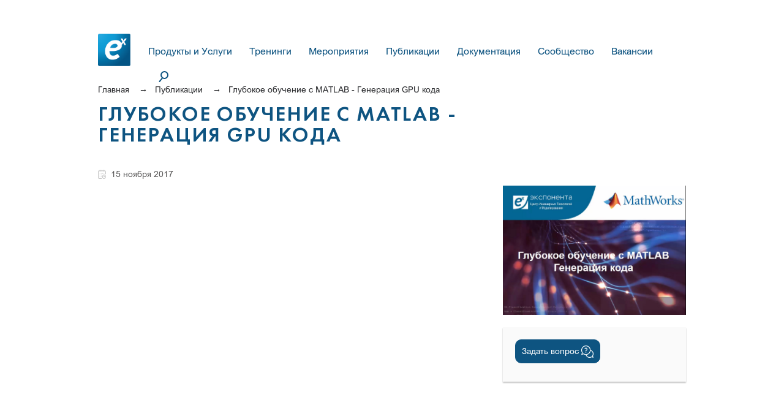

--- FILE ---
content_type: text/html; charset=UTF-8
request_url: https://exponenta.ru/news/glubokoe-obuchenie-s-matlab-generaciya-gpu-koda
body_size: 54718
content:
<!DOCTYPE html>
<html lang="en">
<head>
    <meta charset="UTF-8">
    <!-- Useful meta tags -->
    <meta name="viewport" content="width=device-width, initial-scale=1, shrink-to-fit=no">

    <meta name="description" content="В видео продемонстрированы необходимые зависимости и шаги для генерации cuda кода из кода матлаб.">
    <meta name="keywords" content="Глубокое обучение с MATLAB, Генерация GPU кода">
    <meta name="robots" content="index, follow, noodp">
    <meta name="googlebot" content="index, follow">
    <meta name="google" content="notranslate">
    <meta name="format-detection" content="telephone=no">

    <link rel="shortcut icon" type="image/x-icon" href="/themes/matlab/assets/img/favicon.ico">

    <meta property="og:url"          content="https://exponenta.ru/news/glubokoe-obuchenie-s-matlab-generaciya-gpu-koda"/>
    <meta property="og:type"         content="article"/>
    <meta property="og:title"        content="Глубокое обучение с MATLAB - Генерация GPU кода"/>
    <meta property="og:description"  content=""/>
        <meta property="og:image"        content="https://exponenta.ru/storage/app/media/publications/logo/glubokoe-obuchenie-s-matlab-generaciya-gpu-koda.jpg"  />
        <meta property="og:site_name"    content="Экспонента: MATLAB, Simulink, Центр Инженерных Технологий и Моделирования" />
    <meta name="facebook-domain-verification" content="k1z6kqtd1a2s5phj8m4245dt3pv79a" />
    <title>Глубокое обучение с MATLAB - Генерация GPU кода</title>
    <meta name="yandex-verification" content="87d122527027c963" />
<!-- Yandex.Metrika counter -->
<script type="text/javascript" >
   (function(m,e,t,r,i,k,a){m[i]=m[i]||function(){(m[i].a=m[i].a||[]).push(arguments)};
   m[i].l=1*new Date();k=e.createElement(t),a=e.getElementsByTagName(t)[0],k.async=1,k.src=r,a.parentNode.insertBefore(k,a)})
   (window, document, "script", "https://mc.yandex.ru/metrika/tag.js", "ym");

   ym(51020078, "init", {
        clickmap:true,
        trackLinks:true,
        accurateTrackBounce:true,
        webvisor:true
   });
</script>
<noscript><div><img src="https://mc.yandex.ru/watch/51020078" style="position:absolute; left:-9999px;" alt="" /></div></noscript>
<!-- /Yandex.Metrika counter -->
<!-- VK counter -->
<script type="text/javascript">!function(){var t=document.createElement("script");t.type="text/javascript",t.async=!0,t.src='https://vk.com/js/api/openapi.js?169',t.onload=function(){VK.Retargeting.Init("VK-RTRG-1737760-9dawh"),VK.Retargeting.Hit()},document.head.appendChild(t)}();</script><noscript><img src="https://vk.com/rtrg?p=VK-RTRG-1737760-9dawh" style="position:fixed; left:-999px;" alt=""/></noscript>
<!-- /VK counter -->

<meta name="zen-verification" content="BVaHe1hv5xpGEmrqZ3oqrKNIjMAvjd0qiGPwEDRrcgP3UfX19JrZDIo5gqnNmM9j" />
    <link rel="stylesheet" href="https://exponenta.ru/combine/d798ba516b592ebb3fd80cd541374a0d-1694775307 ">
<link rel="stylesheet" href="https://exponenta.ru/combine/b97496a926a81247aa3d83577a431ee5-1696416528 ">

<link rel="stylesheet" href="/themes/matlab/assets/vue/css/social.css?v=13">

<style>
    .orbit-slide::before {
        background-image: linear-gradient(to right, #ffffff 2%,#fffffff2 40% ,#ffffffeb 50% , #ffffff03 100%);
    }
    </style>    <!--выставим быстро куки-->
    <script>
                document.cookie = "login_now=1; path=/";
            </script>
    <link rel="stylesheet" href="https://use.fontawesome.com/releases/v5.5.0/css/all.css" integrity="sha384-B4dIYHKNBt8Bc12p+WXckhzcICo0wtJAoU8YZTY5qE0Id1GSseTk6S+L3BlXeVIU" crossorigin="anonymous">
<!--    <script src="https://use.fontawesome.com/0d7ec5883e.js"></script>-->

    <script src="https://exponenta.ru/combine/dc123344bc3ceb02668369e241d07bdc-1694775307"></script>
            <link rel="stylesheet" href="/combine/cfc4ef8f071831e317ccac6ba44e9a49-1750870904">
            <link rel="stylesheet" href="/combine/206916402d793c72d1d13a1f18bccdf9-1750870904">
    	<script src='https://sentry.qtim.ru/js-sdk-loader/871a85cec00d4ef6b79838085a8319a2.min.js' crossorigin="anonymous"></script>
</head>
<body id="window">
<div class="off-canvas-wrapper">
  <div class="off-canvas-content" data-off-canvas-content>
    <meta name="viewport" content="width=device-width, initial-scale=1, maximum-scale=1">


<div
  class="top_bar"
  id="login_menu"
  style="position: fixed; top: 0; width: 100%; z-index: 99;"
>
<main-header></main-header>

</div>
<link rel="stylesheet" href="/themes/matlab/assets/css/nuxt/new-main.css">
<style>
  #search_q_org .org_q_close {
    display: block;
  }
</style>

<script src="/themes/matlab/assets/vue/js/social.js?v=13"></script>    <header class="inner_header" style="background-image: none; position: relative; " id="header">
              <div class="bg" style="background-image:url(/storage/app/media/publications/logo/glubokoe-obuchenie-s-matlab-generaciya-gpu-koda.jpg);">
          <div class="bg_w"></div>
        </div>
      

      <div class="grid-container">
        <div class="grid-x grid-padding-x">
          <div class="large-12 cell desctop_menu_wrap">
            <nav class="main-menu" id="main-menu" data-off-canvas data-transition="overlap">
  <!-- lvl0 -->
  <div class="main-menu__lvl0">
    <div class="main-menu__item main-menu__logo-wrap main-menu__logo-wrap_main mobile-hidden">
      <a
          href="/" class="main-menu__logo"
          style="background-image: url(/storage/app/media/images/exp_small_logo.png);"
      ></a>
    </div>

    <ul class="main-menu__list">
              <li class="main-menu__item main-menu__item--lvl0 main-menu__item--services" data-id="1">
                      <a  href="/services">Продукты и Услуги</a><!-- lvl0 link -->
<div class="main-menu__sub-area" style="display: none; visibility: visible;">
    <div class=" main-menu__sub-area-container">
                    <div class="main-menu__subs-wrapper">
                <div class="main-menu__subs main-menu__subs--lvl1 main-menu__subs--lvl1--fullheight-with-row">
                    <div class="js-scroller js-scroller--only-desktop js-scroller--in-services-lvl1">
                        <div class="main-menu__mob-container">
                            <div class="main-menu__back main-menu__back--nopb main-menu__back--pt10 desktop-hidden">
                                <a class="main-menu__back-text main-menu__back-text--light">< Назад</a>
                            </div>
                        </div>
                        <ul class="main-menu__subs-list main-menu__subs-list--lvl1">
                                                            <li class="main-menu__item main-menu__item--lvl1">
                                    <!-- item--lvl1 -->
                                    <a  href="/data-science">
                                        <span>Искусственный интеллект: Анализ данных</span>
                                    </a>
                                                                            <!-- subs--lvl2 -->
                                        <div class="main-menu__subs main-menu__subs--lvl2 main-menu__mob-container-height main-menu__subs--lvl2--fullheight-with-row">
                                            <div class="js-scroller js-scroller--abs bg-grey js-scroller--in-services-lvl1--cancel">
                                                <ul>
                                                    <li class="main-menu__back main-menu__back--lvl2 desktop-hidden">
                                                        <a class="main-menu__back-text">< Назад</a>
                                                    </li>
                                                                                                            <li class="main-menu__item main-menu__item--lvl2">
                                                            <!-- item--lvl2 -->
                                                            <a  href="/data-science#sluzhba_analiza_dannykh_ili_data_otdel">
                                                                <span>Служба анализа данных или Data-отдел?</span>
                                                            </a>
                                                            <!-- sub-extra -->
                                                            <div class="main-menu__sub-extra main-menu__sub-extra--fullheight-with-row">
	<div class="js-scroller bg-light-grey js-scroller--in-services-lvl1--cancel">
					<!-- softProducts - Программное обеспечение -->
			<div class="main-menu__sub-extra-block">
				<div class="main-menu__sub-extra-title">Программное обеспечение</div>
				<ul class="main-menu__sub-extra-list">
											<li>
							<a class="main-menu__sub-extra-link" 
							   href="/products/matlab">
								MATLAB
							</a>
						</li>
											<li>
							<a class="main-menu__sub-extra-link" 
							   href="/products/simulink">
								Simulink
							</a>
						</li>
											<li>
							<a class="main-menu__sub-extra-link" 
							   href="/products/system-composer">
								System Composer
							</a>
						</li>
									</ul>
			</div>
		
					<!-- services - Услуги -->
			<div class="main-menu__sub-extra-block">
				<div class="main-menu__sub-extra-title">Услуги</div>
				<ul class="main-menu__sub-extra-list">
											<li>
							<a class="main-menu__sub-extra-link" 
							   href="/products/treningi-pod-zadachu">
								Тренинги под задачу
							</a>
						</li>
											<li>
							<a class="main-menu__sub-extra-link" 
							   href="/products/soprovozhdenie-proektov">
								Сопровождение проекта
							</a>
						</li>
											<li>
							<a class="main-menu__sub-extra-link" 
							   href="/products/bystroe-prototipirovanie-algoritma-i-ocenka-tehnicheskih-trebovanij-proekta">
								Быстрое прототипирование алгоритма и оценка технических требований проекта
							</a>
						</li>
											<li>
							<a class="main-menu__sub-extra-link" 
							   href="/products/kurator-proekta-po-ai">
								Куратор проекта по AI
							</a>
						</li>
											<li>
							<a class="main-menu__sub-extra-link" 
							   href="/products/team-work">
								Организация командной работы
							</a>
						</li>
									</ul>
			</div>
		
		
					<!-- trainings - Обучение -->
			<div class="main-menu__sub-extra-block">
				<div class="main-menu__sub-extra-title">Обучение</div>
				<ul class="main-menu__sub-extra-list">
											<li>
							<a class="main-menu__sub-extra-link" 
							   href="/products/MLPR">
								Программирование в MATLAB (MLPR)
							</a>
						</li>
											<li>
							<a class="main-menu__sub-extra-link" 
							   href="/products/SLBE">
								Основы Simulink (SLBE)
							</a>
						</li>
											<li>
							<a class="main-menu__sub-extra-link" 
							   href="/products/MLBE">
								MATLAB для профессионалов (MLBE)
							</a>
						</li>
									</ul>
			</div>
			</div>
</div>                                                        </li>
                                                                                                            <li class="main-menu__item main-menu__item--lvl2">
                                                            <!-- item--lvl2 -->
                                                            <a  href="/data-science#biznes_analiz">
                                                                <span>Бизнес-анализ</span>
                                                            </a>
                                                            <!-- sub-extra -->
                                                            <div class="main-menu__sub-extra main-menu__sub-extra--fullheight-with-row">
	<div class="js-scroller bg-light-grey js-scroller--in-services-lvl1--cancel">
					<!-- softProducts - Программное обеспечение -->
			<div class="main-menu__sub-extra-block">
				<div class="main-menu__sub-extra-title">Программное обеспечение</div>
				<ul class="main-menu__sub-extra-list">
											<li>
							<a class="main-menu__sub-extra-link" 
							   href="/products/system-composer">
								System Composer
							</a>
						</li>
											<li>
							<a class="main-menu__sub-extra-link" 
							   href="/products/instrument-control-toolbox">
								Instrument Control Toolbox
							</a>
						</li>
											<li>
							<a class="main-menu__sub-extra-link" 
							   href="/products/automated-driving-toolbox">
								Automated Driving Toolbox
							</a>
						</li>
									</ul>
			</div>
		
					<!-- services - Услуги -->
			<div class="main-menu__sub-extra-block">
				<div class="main-menu__sub-extra-title">Услуги</div>
				<ul class="main-menu__sub-extra-list">
											<li>
							<a class="main-menu__sub-extra-link" 
							   href="/products/soprovozhdenie-proektov">
								Сопровождение проекта
							</a>
						</li>
											<li>
							<a class="main-menu__sub-extra-link" 
							   href="/products/uskorennaya-razrabotka-po-tz-s-peredachej-ekspertizy">
								Ускоренная разработка по ТЗ с передачей экспертизы
							</a>
						</li>
											<li>
							<a class="main-menu__sub-extra-link" 
							   href="/products/industrial-ai">
								Промышленные применения ИИ
							</a>
						</li>
											<li>
							<a class="main-menu__sub-extra-link" 
							   href="/products/konsultaciya-po-glubokomu-obucheniyu">
								Консультация эксперта по глубокому обучению
							</a>
						</li>
									</ul>
			</div>
		
		
					<!-- trainings - Обучение -->
			<div class="main-menu__sub-extra-block">
				<div class="main-menu__sub-extra-title">Обучение</div>
				<ul class="main-menu__sub-extra-list">
											<li>
							<a class="main-menu__sub-extra-link" 
							   href="/products/MLMR">
								Управление рыночными рисками в MATLAB (MLMR)
							</a>
						</li>
											<li>
							<a class="main-menu__sub-extra-link" 
							   href="/products/MLAD">
								Разработка автономных транспортных средств в MATLAB (MLAD)
							</a>
						</li>
											<li>
							<a class="main-menu__sub-extra-link" 
							   href="/products/MLSG">
								Обработка сигналов в MATLAB (MLSG)
							</a>
						</li>
									</ul>
			</div>
			</div>
</div>                                                        </li>
                                                                                                            <li class="main-menu__item main-menu__item--lvl2">
                                                            <!-- item--lvl2 -->
                                                            <a  href="/data-science#poisk_i_ponimanie_dannykh">
                                                                <span>Поиск и понимание данных</span>
                                                            </a>
                                                            <!-- sub-extra -->
                                                            <div class="main-menu__sub-extra main-menu__sub-extra--fullheight-with-row">
	<div class="js-scroller bg-light-grey js-scroller--in-services-lvl1--cancel">
					<!-- softProducts - Программное обеспечение -->
			<div class="main-menu__sub-extra-block">
				<div class="main-menu__sub-extra-title">Программное обеспечение</div>
				<ul class="main-menu__sub-extra-list">
											<li>
							<a class="main-menu__sub-extra-link" 
							   href="/products/database-toolbox">
								Database Toolbox
							</a>
						</li>
											<li>
							<a class="main-menu__sub-extra-link" 
							   href="/products/datafeed-toolbox">
								Datafeed Toolbox
							</a>
						</li>
											<li>
							<a class="main-menu__sub-extra-link" 
							   href="/products/data-acquisition-toolbox">
								Data Acquisition Toolbox
							</a>
						</li>
											<li>
							<a class="main-menu__sub-extra-link" 
							   href="/products/instrument-control-toolbox">
								Instrument Control Toolbox
							</a>
						</li>
											<li>
							<a class="main-menu__sub-extra-link" 
							   href="/products/image-acquisition-toolbox">
								Image Acquisition Toolbox
							</a>
						</li>
									</ul>
			</div>
		
					<!-- services - Услуги -->
			<div class="main-menu__sub-extra-block">
				<div class="main-menu__sub-extra-title">Услуги</div>
				<ul class="main-menu__sub-extra-list">
											<li>
							<a class="main-menu__sub-extra-link" 
							   href="/products/sbor-i-preprotsessing-raznorodnykh-dannykh">
								Сбор и препроцессинг разнородных данных
							</a>
						</li>
											<li>
							<a class="main-menu__sub-extra-link" 
							   href="/products/sozdanie-stenda-avtomatizirovannogo-sbora-foto-i-video-dannyh">
								Создание стенда автоматизированного сбора фото- и видео данных
							</a>
						</li>
											<li>
							<a class="main-menu__sub-extra-link" 
							   href="/products/sozdanie-mobilnyh-i-klient-servernyh-prilozhenij-dlya-sbora-foto-i-video-dannyh">
								Создание мобильных и клиент-серверных приложений для сбора фото- и видео данных
							</a>
						</li>
											<li>
							<a class="main-menu__sub-extra-link" 
							   href="/products/kurator-proekta-po-ai">
								Куратор проекта по AI
							</a>
						</li>
									</ul>
			</div>
		
		
					<!-- trainings - Обучение -->
			<div class="main-menu__sub-extra-block">
				<div class="main-menu__sub-extra-title">Обучение</div>
				<ul class="main-menu__sub-extra-list">
											<li>
							<a class="main-menu__sub-extra-link" 
							   href="/products/MLSP">
								Предобработка и извлечение свойств сигнала с MATLAB (MLSP)
							</a>
						</li>
											<li>
							<a class="main-menu__sub-extra-link" 
							   href="/products/MLVI">
								Обработка и визуализации данных в MATLAB (MLVI)
							</a>
						</li>
											<li>
							<a class="main-menu__sub-extra-link" 
							   href="/products/MLSG">
								Обработка сигналов в MATLAB (MLSG)
							</a>
						</li>
											<li>
							<a class="main-menu__sub-extra-link" 
							   href="/products/MLIP">
								Обработка изображений в MATLAB (MLIP)
							</a>
						</li>
									</ul>
			</div>
			</div>
</div>                                                        </li>
                                                                                                            <li class="main-menu__item main-menu__item--lvl2">
                                                            <!-- item--lvl2 -->
                                                            <a  href="/data-science#podgotovka_dannykh">
                                                                <span>Подготовка данных</span>
                                                            </a>
                                                            <!-- sub-extra -->
                                                            <div class="main-menu__sub-extra main-menu__sub-extra--fullheight-with-row">
	<div class="js-scroller bg-light-grey js-scroller--in-services-lvl1--cancel">
					<!-- softProducts - Программное обеспечение -->
			<div class="main-menu__sub-extra-block">
				<div class="main-menu__sub-extra-title">Программное обеспечение</div>
				<ul class="main-menu__sub-extra-list">
											<li>
							<a class="main-menu__sub-extra-link" 
							   href="/products/Text-Analytics-Toolbox">
								Text Analytics Toolbox
							</a>
						</li>
											<li>
							<a class="main-menu__sub-extra-link" 
							   href="/products/Audio-System-Toolbox">
								Audio Toolbox
							</a>
						</li>
											<li>
							<a class="main-menu__sub-extra-link" 
							   href="/products/wavelet-toolbox">
								Wavelet Toolbox
							</a>
						</li>
											<li>
							<a class="main-menu__sub-extra-link" 
							   href="/products/computer-vision-toolbox">
								Computer Vision Toolbox
							</a>
						</li>
											<li>
							<a class="main-menu__sub-extra-link" 
							   href="/products/signal-processing-toolbox">
								Signal Processing Toolbox
							</a>
						</li>
									</ul>
			</div>
		
					<!-- services - Услуги -->
			<div class="main-menu__sub-extra-block">
				<div class="main-menu__sub-extra-title">Услуги</div>
				<ul class="main-menu__sub-extra-list">
											<li>
							<a class="main-menu__sub-extra-link" 
							   href="/products/vyrabotka-trebovanij-k-kachestvu-i-kolichestvu-dannyh-razrabotka-metodiki-po-sboru-dannyh">
								Выработка требований к качеству и количеству данных, разработка методики по сбору данных
							</a>
						</li>
											<li>
							<a class="main-menu__sub-extra-link" 
							   href="/products/konsultaciya-po-proektam-kompyuternogo-zreniya">
								Консультация по проектам компьютерного зрения
							</a>
						</li>
											<li>
							<a class="main-menu__sub-extra-link" 
							   href="/products/onsite-engineer">
								Сопровождение проекта на территории заказчика
							</a>
						</li>
									</ul>
			</div>
		
		
					<!-- trainings - Обучение -->
			<div class="main-menu__sub-extra-block">
				<div class="main-menu__sub-extra-title">Обучение</div>
				<ul class="main-menu__sub-extra-list">
											<li>
							<a class="main-menu__sub-extra-link" 
							   href="/products/MLST">
								Статистический анализ в MATLAB (MLST)
							</a>
						</li>
											<li>
							<a class="main-menu__sub-extra-link" 
							   href="/products/MLSP">
								Предобработка и извлечение свойств сигнала с MATLAB (MLSP)
							</a>
						</li>
											<li>
							<a class="main-menu__sub-extra-link" 
							   href="/products/MLVI">
								Обработка и визуализации данных в MATLAB (MLVI)
							</a>
						</li>
											<li>
							<a class="main-menu__sub-extra-link" 
							   href="/products/MLSG">
								Обработка сигналов в MATLAB (MLSG)
							</a>
						</li>
									</ul>
			</div>
			</div>
</div>                                                        </li>
                                                                                                            <li class="main-menu__item main-menu__item--lvl2">
                                                            <!-- item--lvl2 -->
                                                            <a  href="/data-science#modelirovanie_i_obuchenie">
                                                                <span>Моделирование и обучение</span>
                                                            </a>
                                                            <!-- sub-extra -->
                                                            <div class="main-menu__sub-extra main-menu__sub-extra--fullheight-with-row">
	<div class="js-scroller bg-light-grey js-scroller--in-services-lvl1--cancel">
					<!-- softProducts - Программное обеспечение -->
			<div class="main-menu__sub-extra-block">
				<div class="main-menu__sub-extra-title">Программное обеспечение</div>
				<ul class="main-menu__sub-extra-list">
											<li>
							<a class="main-menu__sub-extra-link" 
							   href="/products/optimization-toolbox">
								Optimization Toolbox
							</a>
						</li>
											<li>
							<a class="main-menu__sub-extra-link" 
							   href="/products/global-optimization-toolbox">
								Global Optimization Toolbox
							</a>
						</li>
											<li>
							<a class="main-menu__sub-extra-link" 
							   href="/products/parallel-computing-toolbox">
								Parallel Computing Toolbox
							</a>
						</li>
											<li>
							<a class="main-menu__sub-extra-link" 
							   href="/products/vision-hdl">
								Vision HDL Toolbox
							</a>
						</li>
											<li>
							<a class="main-menu__sub-extra-link" 
							   href="/products/fuzzy-logic-toolbox">
								Fuzzy Logic Toolbox
							</a>
						</li>
									</ul>
			</div>
		
					<!-- services - Услуги -->
			<div class="main-menu__sub-extra-block">
				<div class="main-menu__sub-extra-title">Услуги</div>
				<ul class="main-menu__sub-extra-list">
											<li>
							<a class="main-menu__sub-extra-link" 
							   href="/products/mashinnoe-obuchenie-i-glubokoe-obuchenie">
								Машинное и глубокое обучение
							</a>
						</li>
											<li>
							<a class="main-menu__sub-extra-link" 
							   href="/products/konsultaciya-po-glubokomu-obucheniyu">
								Консультация эксперта по глубокому обучению
							</a>
						</li>
											<li>
							<a class="main-menu__sub-extra-link" 
							   href="/products/konsultaciya-po-proektam-kompyuternogo-zreniya">
								Консультация по проектам компьютерного зрения
							</a>
						</li>
									</ul>
			</div>
		
		
					<!-- trainings - Обучение -->
			<div class="main-menu__sub-extra-block">
				<div class="main-menu__sub-extra-title">Обучение</div>
				<ul class="main-menu__sub-extra-list">
											<li>
							<a class="main-menu__sub-extra-link" 
							   href="/products/MLML">
								Машинное обучение в MATLAB (MLML)
							</a>
						</li>
											<li>
							<a class="main-menu__sub-extra-link" 
							   href="/products/MLDL">
								Глубокое обучение в MATLAB (MLDL)
							</a>
						</li>
											<li>
							<a class="main-menu__sub-extra-link" 
							   href="/products/SLBE">
								Основы Simulink (SLBE)
							</a>
						</li>
											<li>
							<a class="main-menu__sub-extra-link" 
							   href="/products/MLAC">
								Ускорение и распараллеливание MATLAB кода (MLAC)
							</a>
						</li>
									</ul>
			</div>
			</div>
</div>                                                        </li>
                                                                                                            <li class="main-menu__item main-menu__item--lvl2">
                                                            <!-- item--lvl2 -->
                                                            <a  href="/data-science#avtomaticheskoe_obuchenie_modeley">
                                                                <span>Автоматическое обучение моделей</span>
                                                            </a>
                                                            <!-- sub-extra -->
                                                            <div class="main-menu__sub-extra main-menu__sub-extra--fullheight-with-row">
	<div class="js-scroller bg-light-grey js-scroller--in-services-lvl1--cancel">
					<!-- softProducts - Программное обеспечение -->
			<div class="main-menu__sub-extra-block">
				<div class="main-menu__sub-extra-title">Программное обеспечение</div>
				<ul class="main-menu__sub-extra-list">
											<li>
							<a class="main-menu__sub-extra-link" 
							   href="/products/matlab-production-server">
								MATLAB Production Server
							</a>
						</li>
											<li>
							<a class="main-menu__sub-extra-link" 
							   href="/products/system-identification-toolbox">
								System Identification Toolbox
							</a>
						</li>
											<li>
							<a class="main-menu__sub-extra-link" 
							   href="/products/predictive-maintenance-toolbox">
								Predictive Maintenance Toolbox
							</a>
						</li>
									</ul>
			</div>
		
					<!-- services - Услуги -->
			<div class="main-menu__sub-extra-block">
				<div class="main-menu__sub-extra-title">Услуги</div>
				<ul class="main-menu__sub-extra-list">
											<li>
							<a class="main-menu__sub-extra-link" 
							   href="/products/konsultaciya-po-glubokomu-obucheniyu">
								Консультация эксперта по глубокому обучению
							</a>
						</li>
											<li>
							<a class="main-menu__sub-extra-link" 
							   href="/products/optimizatsiya-koda">
								Оптимизация кода
							</a>
						</li>
											<li>
							<a class="main-menu__sub-extra-link" 
							   href="/products/deep-design-optimization">
								Глубокая оптимизация и портирование алгоритмов на целевые платформы
							</a>
						</li>
									</ul>
			</div>
		
		
					<!-- trainings - Обучение -->
			<div class="main-menu__sub-extra-block">
				<div class="main-menu__sub-extra-title">Обучение</div>
				<ul class="main-menu__sub-extra-list">
											<li>
							<a class="main-menu__sub-extra-link" 
							   href="/products/MLAP">
								Создание графических интерфейсов с MATLAB (MLAP)
							</a>
						</li>
											<li>
							<a class="main-menu__sub-extra-link" 
							   href="/products/SLEC">
								Генерация C/C++ кода для встраиваемых систем (SLEC)
							</a>
						</li>
											<li>
							<a class="main-menu__sub-extra-link" 
							   href="/products/MLEM">
								Генерация C/C++ кода из алгоритмов MATLAB (MLEM)
							</a>
						</li>
									</ul>
			</div>
			</div>
</div>                                                        </li>
                                                                                                            <li class="main-menu__item main-menu__item--lvl2">
                                                            <!-- item--lvl2 -->
                                                            <a  href="/data-science#otsenka_i_validatsiya_modeli">
                                                                <span>Оценка и валидация модели</span>
                                                            </a>
                                                            <!-- sub-extra -->
                                                            <div class="main-menu__sub-extra main-menu__sub-extra--fullheight-with-row">
	<div class="js-scroller bg-light-grey js-scroller--in-services-lvl1--cancel">
					<!-- softProducts - Программное обеспечение -->
			<div class="main-menu__sub-extra-block">
				<div class="main-menu__sub-extra-title">Программное обеспечение</div>
				<ul class="main-menu__sub-extra-list">
											<li>
							<a class="main-menu__sub-extra-link" 
							   href="/products/matlab-distributed-computing-server">
								MATLAB Distributed Computing Server
							</a>
						</li>
											<li>
							<a class="main-menu__sub-extra-link" 
							   href="/products/simulink-report-generator">
								Simulink Report Generator
							</a>
						</li>
											<li>
							<a class="main-menu__sub-extra-link" 
							   href="/products/matlab-report-generator">
								MATLAB Report Generator
							</a>
						</li>
											<li>
							<a class="main-menu__sub-extra-link" 
							   href="/products/image-acquisition-toolbox">
								Image Acquisition Toolbox
							</a>
						</li>
									</ul>
			</div>
		
					<!-- services - Услуги -->
			<div class="main-menu__sub-extra-block">
				<div class="main-menu__sub-extra-title">Услуги</div>
				<ul class="main-menu__sub-extra-list">
											<li>
							<a class="main-menu__sub-extra-link" 
							   href="/products/bystroe-prototipirovanie-algoritma-i-ocenka-tehnicheskih-trebovanij-proekta">
								Быстрое прототипирование алгоритма и оценка технических требований проекта
							</a>
						</li>
											<li>
							<a class="main-menu__sub-extra-link" 
							   href="/products/optimal-code">
								Получение оптимального Embedded кода (HDL, С) из скриптов MATLAB
							</a>
						</li>
											<li>
							<a class="main-menu__sub-extra-link" 
							   href="/products/razvertyvanie-prilozheniy">
								Развертывание приложений
							</a>
						</li>
									</ul>
			</div>
		
		
					<!-- trainings - Обучение -->
			<div class="main-menu__sub-extra-block">
				<div class="main-menu__sub-extra-title">Обучение</div>
				<ul class="main-menu__sub-extra-list">
											<li>
							<a class="main-menu__sub-extra-link" 
							   href="/products/MLSG">
								Обработка сигналов в MATLAB (MLSG)
							</a>
						</li>
											<li>
							<a class="main-menu__sub-extra-link" 
							   href="/products/MLIP">
								Обработка изображений в MATLAB (MLIP)
							</a>
						</li>
											<li>
							<a class="main-menu__sub-extra-link" 
							   href="/products/MLCV">
								Разработка систем компьютерного зрения в MATLAB (MLCV)
							</a>
						</li>
											<li>
							<a class="main-menu__sub-extra-link" 
							   href="/products/MLBE">
								MATLAB для профессионалов (MLBE)
							</a>
						</li>
									</ul>
			</div>
			</div>
</div>                                                        </li>
                                                                                                            <li class="main-menu__item main-menu__item--lvl2">
                                                            <!-- item--lvl2 -->
                                                            <a  href="/data-science#vnedrenie">
                                                                <span>Внедрение</span>
                                                            </a>
                                                            <!-- sub-extra -->
                                                            <div class="main-menu__sub-extra main-menu__sub-extra--fullheight-with-row">
	<div class="js-scroller bg-light-grey js-scroller--in-services-lvl1--cancel">
					<!-- softProducts - Программное обеспечение -->
			<div class="main-menu__sub-extra-block">
				<div class="main-menu__sub-extra-title">Программное обеспечение</div>
				<ul class="main-menu__sub-extra-list">
											<li>
							<a class="main-menu__sub-extra-link" 
							   href="/products/matlab-compiler">
								MATLAB Compiler
							</a>
						</li>
											<li>
							<a class="main-menu__sub-extra-link" 
							   href="/products/matlab-compiler-sdk">
								MATLAB Compiler SDK
							</a>
						</li>
											<li>
							<a class="main-menu__sub-extra-link" 
							   href="/products/matlab-coder">
								MATLAB Coder
							</a>
						</li>
											<li>
							<a class="main-menu__sub-extra-link" 
							   href="/products/gpu-coder">
								GPU Coder
							</a>
						</li>
											<li>
							<a class="main-menu__sub-extra-link" 
							   href="/products/embedded-coder">
								Embedded Coder
							</a>
						</li>
											<li>
							<a class="main-menu__sub-extra-link" 
							   href="/products/hdl-coder">
								HDL Coder
							</a>
						</li>
									</ul>
			</div>
		
					<!-- services - Услуги -->
			<div class="main-menu__sub-extra-block">
				<div class="main-menu__sub-extra-title">Услуги</div>
				<ul class="main-menu__sub-extra-list">
											<li>
							<a class="main-menu__sub-extra-link" 
							   href="/products/optimizatsiya-koda">
								Оптимизация кода
							</a>
						</li>
											<li>
							<a class="main-menu__sub-extra-link" 
							   href="/products/soprovozhdenie-proektov">
								Сопровождение проекта
							</a>
						</li>
											<li>
							<a class="main-menu__sub-extra-link" 
							   href="/products/avtomaticheskaya-generatsiya-koda">
								Автоматическая генерация кода
							</a>
						</li>
											<li>
							<a class="main-menu__sub-extra-link" 
							   href="/products/kurator-proekta-po-ai">
								Куратор проекта по AI
							</a>
						</li>
									</ul>
			</div>
		
		
					<!-- trainings - Обучение -->
			<div class="main-menu__sub-extra-block">
				<div class="main-menu__sub-extra-title">Обучение</div>
				<ul class="main-menu__sub-extra-list">
											<li>
							<a class="main-menu__sub-extra-link" 
							   href="/products/SLTG">
								Основы работы с генератором кода (SLTG)
							</a>
						</li>
											<li>
							<a class="main-menu__sub-extra-link" 
							   href="/products/SLHL">
								Генерация HDL описания для ПЛИС (SLHL)
							</a>
						</li>
											<li>
							<a class="main-menu__sub-extra-link" 
							   href="/products/SLEC">
								Генерация C/C++ кода для встраиваемых систем (SLEC)
							</a>
						</li>
											<li>
							<a class="main-menu__sub-extra-link" 
							   href="/products/MLEM">
								Генерация C/C++ кода из алгоритмов MATLAB (MLEM)
							</a>
						</li>
									</ul>
			</div>
			</div>
</div>                                                        </li>
                                                                                                            <li class="main-menu__item main-menu__item--lvl2">
                                                            <!-- item--lvl2 -->
                                                            <a  href="/data-science#monitoring">
                                                                <span>Мониторинг</span>
                                                            </a>
                                                            <!-- sub-extra -->
                                                            <div class="main-menu__sub-extra main-menu__sub-extra--fullheight-with-row">
	<div class="js-scroller bg-light-grey js-scroller--in-services-lvl1--cancel">
					<!-- softProducts - Программное обеспечение -->
			<div class="main-menu__sub-extra-block">
				<div class="main-menu__sub-extra-title">Программное обеспечение</div>
				<ul class="main-menu__sub-extra-list">
											<li>
							<a class="main-menu__sub-extra-link" 
							   href="/products/simulink-test">
								Simulink Test
							</a>
						</li>
											<li>
							<a class="main-menu__sub-extra-link" 
							   href="/products/datafeed-toolbox">
								Datafeed Toolbox
							</a>
						</li>
											<li>
							<a class="main-menu__sub-extra-link" 
							   href="/products/opc-toolbox">
								OPC Toolbox
							</a>
						</li>
											<li>
							<a class="main-menu__sub-extra-link" 
							   href="/products/parallel-computing-toolbox">
								Parallel Computing Toolbox
							</a>
						</li>
									</ul>
			</div>
		
					<!-- services - Услуги -->
			<div class="main-menu__sub-extra-block">
				<div class="main-menu__sub-extra-title">Услуги</div>
				<ul class="main-menu__sub-extra-list">
											<li>
							<a class="main-menu__sub-extra-link" 
							   href="/products/razvertyvanie-prilozheniy">
								Развертывание приложений
							</a>
						</li>
											<li>
							<a class="main-menu__sub-extra-link" 
							   href="/products/optimizatsiya-koda">
								Оптимизация кода
							</a>
						</li>
											<li>
							<a class="main-menu__sub-extra-link" 
							   href="/products/deep-design-optimization">
								Глубокая оптимизация и портирование алгоритмов на целевые платформы
							</a>
						</li>
											<li>
							<a class="main-menu__sub-extra-link" 
							   href="/products/optimal-code">
								Получение оптимального Embedded кода (HDL, С) из скриптов MATLAB
							</a>
						</li>
									</ul>
			</div>
		
		
					<!-- trainings - Обучение -->
			<div class="main-menu__sub-extra-block">
				<div class="main-menu__sub-extra-title">Обучение</div>
				<ul class="main-menu__sub-extra-list">
											<li>
							<a class="main-menu__sub-extra-link" 
							   href="/products/MLAP">
								Создание графических интерфейсов с MATLAB (MLAP)
							</a>
						</li>
											<li>
							<a class="main-menu__sub-extra-link" 
							   href="/products/MLMR">
								Управление рыночными рисками в MATLAB (MLMR)
							</a>
						</li>
											<li>
							<a class="main-menu__sub-extra-link" 
							   href="/products/MLVI">
								Обработка и визуализации данных в MATLAB (MLVI)
							</a>
						</li>
											<li>
							<a class="main-menu__sub-extra-link" 
							   href="/products/MLNE">
								Развертывание приложений на базе MATLAB -.NET (MLNE)
							</a>
						</li>
									</ul>
			</div>
			</div>
</div>                                                        </li>
                                                                                                            <li class="main-menu__item main-menu__item--lvl2">
                                                            <!-- item--lvl2 -->
                                                            <a  href="/data-science#zaklyuchenie">
                                                                <span>Заключение</span>
                                                            </a>
                                                            <!-- sub-extra -->
                                                            <div class="main-menu__sub-extra main-menu__sub-extra--fullheight-with-row">
	<div class="js-scroller bg-light-grey js-scroller--in-services-lvl1--cancel">
					<!-- softProducts - Программное обеспечение -->
			<div class="main-menu__sub-extra-block">
				<div class="main-menu__sub-extra-title">Программное обеспечение</div>
				<ul class="main-menu__sub-extra-list">
											<li>
							<a class="main-menu__sub-extra-link" 
							   href="/products/statistics-toolbox">
								Statistics and Machine Learning Toolbox
							</a>
						</li>
											<li>
							<a class="main-menu__sub-extra-link" 
							   href="/products/neural-network-toolbox">
								Deep Learning Toolbox
							</a>
						</li>
											<li>
							<a class="main-menu__sub-extra-link" 
							   href="/products/deep-learning-hdl-toolbox">
								Deep Learning HDL Toolbox
							</a>
						</li>
									</ul>
			</div>
		
					<!-- services - Услуги -->
			<div class="main-menu__sub-extra-block">
				<div class="main-menu__sub-extra-title">Услуги</div>
				<ul class="main-menu__sub-extra-list">
											<li>
							<a class="main-menu__sub-extra-link" 
							   href="/products/soprovozhdenie-proektov">
								Сопровождение проекта
							</a>
						</li>
											<li>
							<a class="main-menu__sub-extra-link" 
							   href="/products/konsultaciya-po-glubokomu-obucheniyu">
								Консультация эксперта по глубокому обучению
							</a>
						</li>
											<li>
							<a class="main-menu__sub-extra-link" 
							   href="/products/avtomaticheskaya-generatsiya-koda">
								Автоматическая генерация кода
							</a>
						</li>
											<li>
							<a class="main-menu__sub-extra-link" 
							   href="/products/accurate-models">
								Строим модели сложных физических систем
							</a>
						</li>
											<li>
							<a class="main-menu__sub-extra-link" 
							   href="/products/kurator-proekta-po-ai">
								Куратор проекта по AI
							</a>
						</li>
									</ul>
			</div>
		
		
					<!-- trainings - Обучение -->
			<div class="main-menu__sub-extra-block">
				<div class="main-menu__sub-extra-title">Обучение</div>
				<ul class="main-menu__sub-extra-list">
											<li>
							<a class="main-menu__sub-extra-link" 
							   href="/products/MLAC">
								Ускорение и распараллеливание MATLAB кода (MLAC)
							</a>
						</li>
											<li>
							<a class="main-menu__sub-extra-link" 
							   href="/products/MLJA">
								Развертывание приложений на базе MATLAB - Java (MLJA)
							</a>
						</li>
											<li>
							<a class="main-menu__sub-extra-link" 
							   href="/products/MLNE">
								Развертывание приложений на базе MATLAB -.NET (MLNE)
							</a>
						</li>
									</ul>
			</div>
			</div>
</div>                                                        </li>
                                                                                                            <li class="main-menu__item main-menu__item--lvl2">
                                                            <!-- item--lvl2 -->
                                                            <a  href="/data-science#proverka_kontseptsii_ai">
                                                                <span>Проверка концепции AI </span>
                                                            </a>
                                                            <!-- sub-extra -->
                                                            <div class="main-menu__sub-extra main-menu__sub-extra--fullheight-with-row">
	<div class="js-scroller bg-light-grey js-scroller--in-services-lvl1--cancel">
					<!-- softProducts - Программное обеспечение -->
			<div class="main-menu__sub-extra-block">
				<div class="main-menu__sub-extra-title">Программное обеспечение</div>
				<ul class="main-menu__sub-extra-list">
											<li>
							<a class="main-menu__sub-extra-link" 
							   href="/products/neural-network-toolbox">
								Deep Learning Toolbox
							</a>
						</li>
											<li>
							<a class="main-menu__sub-extra-link" 
							   href="/products/statistics-toolbox">
								Statistics and Machine Learning Toolbox
							</a>
						</li>
											<li>
							<a class="main-menu__sub-extra-link" 
							   href="/products/parallel-computing-toolbox">
								Parallel Computing Toolbox
							</a>
						</li>
											<li>
							<a class="main-menu__sub-extra-link" 
							   href="/products/Text-Analytics-Toolbox">
								Text Analytics Toolbox
							</a>
						</li>
											<li>
							<a class="main-menu__sub-extra-link" 
							   href="/products/predictive-maintenance-toolbox">
								Predictive Maintenance Toolbox
							</a>
						</li>
											<li>
							<a class="main-menu__sub-extra-link" 
							   href="/products/Audio-System-Toolbox">
								Audio Toolbox
							</a>
						</li>
											<li>
							<a class="main-menu__sub-extra-link" 
							   href="/products/database-toolbox">
								Database Toolbox
							</a>
						</li>
											<li>
							<a class="main-menu__sub-extra-link" 
							   href="/products/image-processing-toolbox">
								Image Processing Toolbox
							</a>
						</li>
											<li>
							<a class="main-menu__sub-extra-link" 
							   href="/products/computer-vision-toolbox">
								Computer Vision Toolbox
							</a>
						</li>
											<li>
							<a class="main-menu__sub-extra-link" 
							   href="/products/signal-processing-toolbox">
								Signal Processing Toolbox
							</a>
						</li>
											<li>
							<a class="main-menu__sub-extra-link" 
							   href="/products/wavelet-toolbox">
								Wavelet Toolbox
							</a>
						</li>
											<li>
							<a class="main-menu__sub-extra-link" 
							   href="/products/fuzzy-logic-toolbox">
								Fuzzy Logic Toolbox
							</a>
						</li>
											<li>
							<a class="main-menu__sub-extra-link" 
							   href="/products/system-identification-toolbox">
								System Identification Toolbox
							</a>
						</li>
											<li>
							<a class="main-menu__sub-extra-link" 
							   href="/products/opc-toolbox">
								OPC Toolbox
							</a>
						</li>
											<li>
							<a class="main-menu__sub-extra-link" 
							   href="/products/data-acquisition-toolbox">
								Data Acquisition Toolbox
							</a>
						</li>
											<li>
							<a class="main-menu__sub-extra-link" 
							   href="/products/image-acquisition-toolbox">
								Image Acquisition Toolbox
							</a>
						</li>
									</ul>
			</div>
		
					<!-- services - Услуги -->
			<div class="main-menu__sub-extra-block">
				<div class="main-menu__sub-extra-title">Услуги</div>
				<ul class="main-menu__sub-extra-list">
											<li>
							<a class="main-menu__sub-extra-link" 
							   href="/products/industrial-ai">
								Промышленные применения ИИ
							</a>
						</li>
											<li>
							<a class="main-menu__sub-extra-link" 
							   href="/products/konsultaciya-po-glubokomu-obucheniyu">
								Консультация эксперта по глубокому обучению
							</a>
						</li>
											<li>
							<a class="main-menu__sub-extra-link" 
							   href="/products/kurator-proekta-po-ai">
								Куратор проекта по AI
							</a>
						</li>
									</ul>
			</div>
		
		
					<!-- trainings - Обучение -->
			<div class="main-menu__sub-extra-block">
				<div class="main-menu__sub-extra-title">Обучение</div>
				<ul class="main-menu__sub-extra-list">
											<li>
							<a class="main-menu__sub-extra-link" 
							   href="/products/MLBE">
								MATLAB для профессионалов (MLBE)
							</a>
						</li>
											<li>
							<a class="main-menu__sub-extra-link" 
							   href="/products/MLVI">
								Обработка и визуализации данных в MATLAB (MLVI)
							</a>
						</li>
											<li>
							<a class="main-menu__sub-extra-link" 
							   href="/products/MLML">
								Машинное обучение в MATLAB (MLML)
							</a>
						</li>
											<li>
							<a class="main-menu__sub-extra-link" 
							   href="/products/MLDL">
								Глубокое обучение в MATLAB (MLDL)
							</a>
						</li>
											<li>
							<a class="main-menu__sub-extra-link" 
							   href="/products/MLST">
								Статистический анализ в MATLAB (MLST)
							</a>
						</li>
											<li>
							<a class="main-menu__sub-extra-link" 
							   href="/products/MLIP">
								Обработка изображений в MATLAB (MLIP)
							</a>
						</li>
											<li>
							<a class="main-menu__sub-extra-link" 
							   href="/products/MLCV">
								Разработка систем компьютерного зрения в MATLAB (MLCV)
							</a>
						</li>
											<li>
							<a class="main-menu__sub-extra-link" 
							   href="/products/MLSG">
								Обработка сигналов в MATLAB (MLSG)
							</a>
						</li>
											<li>
							<a class="main-menu__sub-extra-link" 
							   href="/products/MLSP">
								Предобработка и извлечение свойств сигнала с MATLAB (MLSP)
							</a>
						</li>
									</ul>
			</div>
			</div>
</div>                                                        </li>
                                                                                                    </ul>
                                                <div class="wysiwyg main-menu__item main-menu__item--lvl2">
                                                    <p class="like-a"><a class="btn" data-action-show-form="service" data-form-text="" href="#">Бесплатная консультация с экспертом</a></p>
                                                </div>
                                            </div>

                                        </div>

                                                                        <span class="main-menu__item-arrow main-menu__item-arrow--lvl1 desktop-hidden"></span>
                                </li>
                                                            <li class="main-menu__item main-menu__item--lvl1">
                                    <!-- item--lvl1 -->
                                    <a  href="/mbd">
                                        <span>Модельно-ориентированное проектирование</span>
                                    </a>
                                                                            <!-- subs--lvl2 -->
                                        <div class="main-menu__subs main-menu__subs--lvl2 main-menu__mob-container-height main-menu__subs--lvl2--fullheight-with-row">
                                            <div class="js-scroller js-scroller--abs bg-grey js-scroller--in-services-lvl1--cancel">
                                                <ul>
                                                    <li class="main-menu__back main-menu__back--lvl2 desktop-hidden">
                                                        <a class="main-menu__back-text">< Назад</a>
                                                    </li>
                                                                                                            <li class="main-menu__item main-menu__item--lvl2">
                                                            <!-- item--lvl2 -->
                                                            <a  href="/mbd#arkhitektura_sistemy">
                                                                <span>Архитектура системы</span>
                                                            </a>
                                                            <!-- sub-extra -->
                                                            <div class="main-menu__sub-extra main-menu__sub-extra--fullheight-with-row">
	<div class="js-scroller bg-light-grey js-scroller--in-services-lvl1--cancel">
					<!-- softProducts - Программное обеспечение -->
			<div class="main-menu__sub-extra-block">
				<div class="main-menu__sub-extra-title">Программное обеспечение</div>
				<ul class="main-menu__sub-extra-list">
											<li>
							<a class="main-menu__sub-extra-link" 
							   href="/products/system-composer">
								System Composer
							</a>
						</li>
									</ul>
			</div>
		
					<!-- services - Услуги -->
			<div class="main-menu__sub-extra-block">
				<div class="main-menu__sub-extra-title">Услуги</div>
				<ul class="main-menu__sub-extra-list">
											<li>
							<a class="main-menu__sub-extra-link" 
							   href="/products/system-models">
								Строим стенд главного конструктора
							</a>
						</li>
											<li>
							<a class="main-menu__sub-extra-link" 
							   href="/products/soprovozhdenie-proektov">
								Сопровождение проекта
							</a>
						</li>
									</ul>
			</div>
		
		
			</div>
</div>                                                        </li>
                                                                                                            <li class="main-menu__item main-menu__item--lvl2">
                                                            <!-- item--lvl2 -->
                                                            <a  href="/mbd#ispolnenie_sistemnoy_modeli">
                                                                <span>Исполнение системной модели</span>
                                                            </a>
                                                            <!-- sub-extra -->
                                                            <div class="main-menu__sub-extra main-menu__sub-extra--fullheight-with-row">
	<div class="js-scroller bg-light-grey js-scroller--in-services-lvl1--cancel">
					<!-- softProducts - Программное обеспечение -->
			<div class="main-menu__sub-extra-block">
				<div class="main-menu__sub-extra-title">Программное обеспечение</div>
				<ul class="main-menu__sub-extra-list">
											<li>
							<a class="main-menu__sub-extra-link" 
							   href="/products/simulink">
								Simulink
							</a>
						</li>
									</ul>
			</div>
		
					<!-- services - Услуги -->
			<div class="main-menu__sub-extra-block">
				<div class="main-menu__sub-extra-title">Услуги</div>
				<ul class="main-menu__sub-extra-list">
											<li>
							<a class="main-menu__sub-extra-link" 
							   href="/products/system-models">
								Строим стенд главного конструктора
							</a>
						</li>
											<li>
							<a class="main-menu__sub-extra-link" 
							   href="/products/system-model">
								Разработка радиотехнической системной модели
							</a>
						</li>
									</ul>
			</div>
		
		
					<!-- trainings - Обучение -->
			<div class="main-menu__sub-extra-block">
				<div class="main-menu__sub-extra-title">Обучение</div>
				<ul class="main-menu__sub-extra-list">
											<li>
							<a class="main-menu__sub-extra-link" 
							   href="/products/SLBE">
								Основы Simulink (SLBE)
							</a>
						</li>
											<li>
							<a class="main-menu__sub-extra-link" 
							   href="/products/SLBE-G">
								Проектирование систем цифровой обработки сигналов (SLBE-G)
							</a>
						</li>
									</ul>
			</div>
			</div>
</div>                                                        </li>
                                                                                                            <li class="main-menu__item main-menu__item--lvl2">
                                                            <!-- item--lvl2 -->
                                                            <a  href="/mbd#proektirovanie_algoritmov">
                                                                <span>Проектирование алгоритмов</span>
                                                            </a>
                                                            <!-- sub-extra -->
                                                            <div class="main-menu__sub-extra main-menu__sub-extra--fullheight-with-row">
	<div class="js-scroller bg-light-grey js-scroller--in-services-lvl1--cancel">
					<!-- softProducts - Программное обеспечение -->
			<div class="main-menu__sub-extra-block">
				<div class="main-menu__sub-extra-title">Программное обеспечение</div>
				<ul class="main-menu__sub-extra-list">
											<li>
							<a class="main-menu__sub-extra-link" 
							   href="/products/stateflow">
								Stateflow
							</a>
						</li>
											<li>
							<a class="main-menu__sub-extra-link" 
							   href="/products/simulink-control-design">
								Simulink Control Design
							</a>
						</li>
											<li>
							<a class="main-menu__sub-extra-link" 
							   href="/products/dsp-system-toolbox">
								DSP System Toolbox
							</a>
						</li>
											<li>
							<a class="main-menu__sub-extra-link" 
							   href="/products/computer-vision-toolbox">
								Computer Vision Toolbox
							</a>
						</li>
											<li>
							<a class="main-menu__sub-extra-link" 
							   href="/products/automated-driving-system-toolbox">
								Automated Driving System Toolbox
							</a>
						</li>
									</ul>
			</div>
		
					<!-- services - Услуги -->
			<div class="main-menu__sub-extra-block">
				<div class="main-menu__sub-extra-title">Услуги</div>
				<ul class="main-menu__sub-extra-list">
											<li>
							<a class="main-menu__sub-extra-link" 
							   href="/products/algorithm-development">
								Разработка алгоритмов для ПЛИС, ARM и DSP
							</a>
						</li>
											<li>
							<a class="main-menu__sub-extra-link" 
							   href="/products/accurate-models">
								Строим модели сложных физических систем
							</a>
						</li>
									</ul>
			</div>
		
		
					<!-- trainings - Обучение -->
			<div class="main-menu__sub-extra-block">
				<div class="main-menu__sub-extra-title">Обучение</div>
				<ul class="main-menu__sub-extra-list">
											<li>
							<a class="main-menu__sub-extra-link" 
							   href="/products/SLSF">
								Разработка конечных автоматов и управляющей логики (SLSF)
							</a>
						</li>
											<li>
							<a class="main-menu__sub-extra-link" 
							   href="/products/SLBE-G">
								Проектирование систем цифровой обработки сигналов (SLBE-G)
							</a>
						</li>
											<li>
							<a class="main-menu__sub-extra-link" 
							   href="/products/SLCT">
								Разработка и настройка систем автоматического управления (SLCT)
							</a>
						</li>
											<li>
							<a class="main-menu__sub-extra-link" 
							   href="/products/MLCV">
								Разработка систем компьютерного зрения в MATLAB (MLCV)
							</a>
						</li>
									</ul>
			</div>
			</div>
</div>                                                        </li>
                                                                                                            <li class="main-menu__item main-menu__item--lvl2">
                                                            <!-- item--lvl2 -->
                                                            <a  href="/mbd#modelirovanie_fizicheskikh_komponentov_i_okruzheniya">
                                                                <span>Моделирование физических компонентов и окружения</span>
                                                            </a>
                                                            <!-- sub-extra -->
                                                            <div class="main-menu__sub-extra main-menu__sub-extra--fullheight-with-row">
	<div class="js-scroller bg-light-grey js-scroller--in-services-lvl1--cancel">
					<!-- softProducts - Программное обеспечение -->
			<div class="main-menu__sub-extra-block">
				<div class="main-menu__sub-extra-title">Программное обеспечение</div>
				<ul class="main-menu__sub-extra-list">
											<li>
							<a class="main-menu__sub-extra-link" 
							   href="/products/aerospace-blockset">
								Aerospace Blockset
							</a>
						</li>
											<li>
							<a class="main-menu__sub-extra-link" 
							   href="/products/simscape">
								Simscape
							</a>
						</li>
											<li>
							<a class="main-menu__sub-extra-link" 
							   href="/products/phased-array-system-toolbox">
								Phased Array System Toolbox
							</a>
						</li>
											<li>
							<a class="main-menu__sub-extra-link" 
							   href="/products/communications-system-toolbox">
								Communications Toolbox
							</a>
						</li>
									</ul>
			</div>
		
					<!-- services - Услуги -->
			<div class="main-menu__sub-extra-block">
				<div class="main-menu__sub-extra-title">Услуги</div>
				<ul class="main-menu__sub-extra-list">
											<li>
							<a class="main-menu__sub-extra-link" 
							   href="/products/accurate-models">
								Строим модели сложных физических систем
							</a>
						</li>
									</ul>
			</div>
		
		
					<!-- trainings - Обучение -->
			<div class="main-menu__sub-extra-block">
				<div class="main-menu__sub-extra-title">Обучение</div>
				<ul class="main-menu__sub-extra-list">
											<li>
							<a class="main-menu__sub-extra-link" 
							   href="/products/SLPM-P">
								Моделирование электротехнических систем (SLPM-P)
							</a>
						</li>
											<li>
							<a class="main-menu__sub-extra-link" 
							   href="/products/SLPM-M">
								Моделирование машин и механизмов (SLPM-M)
							</a>
						</li>
											<li>
							<a class="main-menu__sub-extra-link" 
							   href="/products/MLPA">
								Проектирование радиолокационных систем в MATLAB (MLPA)
							</a>
						</li>
											<li>
							<a class="main-menu__sub-extra-link" 
							   href="/products/MLMC">
								Разработка и прототипирование систем связи с SDR USRP (MLMC)
							</a>
						</li>
									</ul>
			</div>
			</div>
</div>                                                        </li>
                                                                                                            <li class="main-menu__item main-menu__item--lvl2">
                                                            <!-- item--lvl2 -->
                                                            <a  href="/mbd#bystroe_prototipirovanie_algoritmov_v_realnom_vremeni">
                                                                <span>Быстрое прототипирование алгоритмов в реальном времени</span>
                                                            </a>
                                                            <!-- sub-extra -->
                                                            <div class="main-menu__sub-extra main-menu__sub-extra--fullheight-with-row">
	<div class="js-scroller bg-light-grey js-scroller--in-services-lvl1--cancel">
					<!-- softProducts - Программное обеспечение -->
			<div class="main-menu__sub-extra-block">
				<div class="main-menu__sub-extra-title">Программное обеспечение</div>
				<ul class="main-menu__sub-extra-list">
											<li>
							<a class="main-menu__sub-extra-link" 
							   href="/products/simulink-realtime">
								Simulink Real-Time
							</a>
						</li>
									</ul>
			</div>
		
		
					<!-- hardProducts - Аппаратное обеспечение -->
			<div class="main-menu__sub-extra-block">
				<div class="main-menu__sub-extra-title">Аппаратное обеспечение</div>
				<ul class="main-menu__sub-extra-list">
											<li>
							<a class="main-menu__sub-extra-link" 
							   href="/products/speedgoat-simulator">
								Симуляторы Speedgoat
							</a>
						</li>
											<li>
							<a class="main-menu__sub-extra-link" 
							   href="/products/opal-rt-simulation">
								Симуляторы Opal-RT
							</a>
						</li>
											<li>
							<a class="main-menu__sub-extra-link" 
							   href="/products/kpm-ritm">
								Комплекс полунатурного моделирования РИТМ
							</a>
						</li>
									</ul>
			</div>
		
					<!-- trainings - Обучение -->
			<div class="main-menu__sub-extra-block">
				<div class="main-menu__sub-extra-title">Обучение</div>
				<ul class="main-menu__sub-extra-list">
											<li>
							<a class="main-menu__sub-extra-link" 
							   href="/products/SLRP">
								Полунатурное моделирование (SLRP)
							</a>
						</li>
									</ul>
			</div>
			</div>
</div>                                                        </li>
                                                                                                            <li class="main-menu__item main-menu__item--lvl2">
                                                            <!-- item--lvl2 -->
                                                            <a  href="/mbd#avtomaticheskaya_generatsiya_koda_iz_modeley">
                                                                <span>Автоматическая генерация кода из моделей</span>
                                                            </a>
                                                            <!-- sub-extra -->
                                                            <div class="main-menu__sub-extra main-menu__sub-extra--fullheight-with-row">
	<div class="js-scroller bg-light-grey js-scroller--in-services-lvl1--cancel">
					<!-- softProducts - Программное обеспечение -->
			<div class="main-menu__sub-extra-block">
				<div class="main-menu__sub-extra-title">Программное обеспечение</div>
				<ul class="main-menu__sub-extra-list">
											<li>
							<a class="main-menu__sub-extra-link" 
							   href="/products/embedded-coder">
								Embedded Coder
							</a>
						</li>
											<li>
							<a class="main-menu__sub-extra-link" 
							   href="/products/milandr">
								РИТМ ВС для Миландр
							</a>
						</li>
											<li>
							<a class="main-menu__sub-extra-link" 
							   href="/products/neuromatrix">
								РИТМ ВС для НейроМатрикс
							</a>
						</li>
											<li>
							<a class="main-menu__sub-extra-link" 
							   href="/products/hdl-coder">
								HDL Coder
							</a>
						</li>
											<li>
							<a class="main-menu__sub-extra-link" 
							   href="/products/simulink-plc-coder">
								Simulink PLC Coder
							</a>
						</li>
											<li>
							<a class="main-menu__sub-extra-link" 
							   href="/products/parallel-computing-toolbox">
								Parallel Computing Toolbox
							</a>
						</li>
									</ul>
			</div>
		
					<!-- services - Услуги -->
			<div class="main-menu__sub-extra-block">
				<div class="main-menu__sub-extra-title">Услуги</div>
				<ul class="main-menu__sub-extra-list">
											<li>
							<a class="main-menu__sub-extra-link" 
							   href="/products/usluga-razrabotka-paketa-podderzhki-mikroprocessora-ili-osrv-dlya-generatora-koda-simulink">
								Разработка пакета поддержки микропроцессора или ОСРВ для генератора кода Simulink
							</a>
						</li>
											<li>
							<a class="main-menu__sub-extra-link" 
							   href="/products/optimizatsiya-koda">
								Оптимизация кода
							</a>
						</li>
											<li>
							<a class="main-menu__sub-extra-link" 
							   href="/products/algorithm-development">
								Разработка алгоритмов для ПЛИС, ARM и DSP
							</a>
						</li>
											<li>
							<a class="main-menu__sub-extra-link" 
							   href="/products/optimal-code">
								Получение оптимального Embedded кода (HDL, С) из скриптов MATLAB
							</a>
						</li>
									</ul>
			</div>
		
		
			</div>
</div>                                                        </li>
                                                                                                            <li class="main-menu__item main-menu__item--lvl2">
                                                            <!-- item--lvl2 -->
                                                            <a  href="/mbd#testirovanie_koda_na_modelyakh">
                                                                <span>Тестирование кода на моделях</span>
                                                            </a>
                                                            <!-- sub-extra -->
                                                            <div class="main-menu__sub-extra main-menu__sub-extra--fullheight-with-row">
	<div class="js-scroller bg-light-grey js-scroller--in-services-lvl1--cancel">
					<!-- softProducts - Программное обеспечение -->
			<div class="main-menu__sub-extra-block">
				<div class="main-menu__sub-extra-title">Программное обеспечение</div>
				<ul class="main-menu__sub-extra-list">
											<li>
							<a class="main-menu__sub-extra-link" 
							   href="/products/systemtest">
								SystemTest
							</a>
						</li>
											<li>
							<a class="main-menu__sub-extra-link" 
							   href="/products/simulink-design-verifier">
								Simulink Design Verifier
							</a>
						</li>
											<li>
							<a class="main-menu__sub-extra-link" 
							   href="/products/polyspace-bug-finder">
								Polyspace Bug Finder
							</a>
						</li>
											<li>
							<a class="main-menu__sub-extra-link" 
							   href="/products/embedded-coder">
								Embedded Coder
							</a>
						</li>
									</ul>
			</div>
		
					<!-- services - Услуги -->
			<div class="main-menu__sub-extra-block">
				<div class="main-menu__sub-extra-title">Услуги</div>
				<ul class="main-menu__sub-extra-list">
											<li>
							<a class="main-menu__sub-extra-link" 
							   href="/products/code-verification-consulting">
								Верификация встраиваемого ПО
							</a>
						</li>
									</ul>
			</div>
		
		
					<!-- trainings - Обучение -->
			<div class="main-menu__sub-extra-block">
				<div class="main-menu__sub-extra-title">Обучение</div>
				<ul class="main-menu__sub-extra-list">
											<li>
							<a class="main-menu__sub-extra-link" 
							   href="/products/SLVV">
								Верификация и валидация на уровне моделей (SLVV)
							</a>
						</li>
											<li>
							<a class="main-menu__sub-extra-link" 
							   href="/products/PSCC">
								Доказательство отсутствия Run-Time ошибок во встраиваемом C/С++ коде (PSCC)
							</a>
						</li>
									</ul>
			</div>
			</div>
</div>                                                        </li>
                                                                                                            <li class="main-menu__item main-menu__item--lvl2">
                                                            <!-- item--lvl2 -->
                                                            <a  href="/mbd#stendy_polunaturnogo_modelirovaniya">
                                                                <span>Стенды полунатурного моделирования</span>
                                                            </a>
                                                            <!-- sub-extra -->
                                                            <div class="main-menu__sub-extra main-menu__sub-extra--fullheight-with-row">
	<div class="js-scroller bg-light-grey js-scroller--in-services-lvl1--cancel">
					<!-- softProducts - Программное обеспечение -->
			<div class="main-menu__sub-extra-block">
				<div class="main-menu__sub-extra-title">Программное обеспечение</div>
				<ul class="main-menu__sub-extra-list">
											<li>
							<a class="main-menu__sub-extra-link" 
							   href="/products/simulink-realtime">
								Simulink Real-Time
							</a>
						</li>
									</ul>
			</div>
		
					<!-- services - Услуги -->
			<div class="main-menu__sub-extra-block">
				<div class="main-menu__sub-extra-title">Услуги</div>
				<ul class="main-menu__sub-extra-list">
											<li>
							<a class="main-menu__sub-extra-link" 
							   href="/products/system-models">
								Строим стенд главного конструктора
							</a>
						</li>
									</ul>
			</div>
		
					<!-- hardProducts - Аппаратное обеспечение -->
			<div class="main-menu__sub-extra-block">
				<div class="main-menu__sub-extra-title">Аппаратное обеспечение</div>
				<ul class="main-menu__sub-extra-list">
											<li>
							<a class="main-menu__sub-extra-link" 
							   href="/products/speedgoat-simulator">
								Симуляторы Speedgoat
							</a>
						</li>
											<li>
							<a class="main-menu__sub-extra-link" 
							   href="/products/opal-rt-simulation">
								Симуляторы Opal-RT
							</a>
						</li>
											<li>
							<a class="main-menu__sub-extra-link" 
							   href="/products/kpm-ritm">
								Комплекс полунатурного моделирования РИТМ
							</a>
						</li>
									</ul>
			</div>
		
					<!-- trainings - Обучение -->
			<div class="main-menu__sub-extra-block">
				<div class="main-menu__sub-extra-title">Обучение</div>
				<ul class="main-menu__sub-extra-list">
											<li>
							<a class="main-menu__sub-extra-link" 
							   href="/products/SLRP">
								Полунатурное моделирование (SLRP)
							</a>
						</li>
									</ul>
			</div>
			</div>
</div>                                                        </li>
                                                                                                            <li class="main-menu__item main-menu__item--lvl2">
                                                            <!-- item--lvl2 -->
                                                            <a  href="/mbd#sistematicheskaya_verifikatsiya_i_validatsiya">
                                                                <span>Систематическая верификация и валидация</span>
                                                            </a>
                                                            <!-- sub-extra -->
                                                            <div class="main-menu__sub-extra main-menu__sub-extra--fullheight-with-row">
	<div class="js-scroller bg-light-grey js-scroller--in-services-lvl1--cancel">
					<!-- softProducts - Программное обеспечение -->
			<div class="main-menu__sub-extra-block">
				<div class="main-menu__sub-extra-title">Программное обеспечение</div>
				<ul class="main-menu__sub-extra-list">
											<li>
							<a class="main-menu__sub-extra-link" 
							   href="/products/simulink-test">
								Simulink Test
							</a>
						</li>
											<li>
							<a class="main-menu__sub-extra-link" 
							   href="/products/do-qualification-kit">
								DO Qualification Kit (для DO-178 и 254)
							</a>
						</li>
											<li>
							<a class="main-menu__sub-extra-link" 
							   href="/products/iec-certification-kit">
								IEC Certification Kit (для IEC 61508 и ISO 26262)
							</a>
						</li>
											<li>
							<a class="main-menu__sub-extra-link" 
							   href="/products/instrument-control-toolbox">
								Instrument Control Toolbox
							</a>
						</li>
											<li>
							<a class="main-menu__sub-extra-link" 
							   href="/products/hdl-verifier">
								HDL Verifier
							</a>
						</li>
									</ul>
			</div>
		
					<!-- services - Услуги -->
			<div class="main-menu__sub-extra-block">
				<div class="main-menu__sub-extra-title">Услуги</div>
				<ul class="main-menu__sub-extra-list">
											<li>
							<a class="main-menu__sub-extra-link" 
							   href="/products/code-verification-consulting">
								Верификация встраиваемого ПО
							</a>
						</li>
											<li>
							<a class="main-menu__sub-extra-link" 
							   href="/products/test-measurment-optimization">
								Автоматизация испытаний и измерений
							</a>
						</li>
											<li>
							<a class="main-menu__sub-extra-link" 
							   href="/products/onsite-engineer">
								Сопровождение проекта на территории заказчика
							</a>
						</li>
									</ul>
			</div>
		
		
			</div>
</div>                                                        </li>
                                                                                                    </ul>
                                                <div class="wysiwyg main-menu__item main-menu__item--lvl2">
                                                    <p class="like-a"><a class="btn" data-action-show-form="service" data-form-text="" href="#">Бесплатная консультация с экспертом</a></p>
                                                </div>
                                            </div>

                                        </div>

                                                                        <span class="main-menu__item-arrow main-menu__item-arrow--lvl1 desktop-hidden"></span>
                                </li>
                                                            <li class="main-menu__item main-menu__item--lvl1">
                                    <!-- item--lvl1 -->
                                    <a  href="/controls">
                                        <span>Системы автоматического управления</span>
                                    </a>
                                                                            <!-- subs--lvl2 -->
                                        <div class="main-menu__subs main-menu__subs--lvl2 main-menu__mob-container-height main-menu__subs--lvl2--fullheight-with-row">
                                            <div class="js-scroller js-scroller--abs bg-grey js-scroller--in-services-lvl1--cancel">
                                                <ul>
                                                    <li class="main-menu__back main-menu__back--lvl2 desktop-hidden">
                                                        <a class="main-menu__back-text">< Назад</a>
                                                    </li>
                                                                                                            <li class="main-menu__item main-menu__item--lvl2">
                                                            <!-- item--lvl2 -->
                                                            <a  href="/controls#modeliruyte_i_simuliruyte_dinamiku_obekta_upravleniya">
                                                                <span>Моделируйте и симулируйте динамику объекта управления</span>
                                                            </a>
                                                            <!-- sub-extra -->
                                                            <div class="main-menu__sub-extra main-menu__sub-extra--fullheight-with-row">
	<div class="js-scroller bg-light-grey js-scroller--in-services-lvl1--cancel">
					<!-- softProducts - Программное обеспечение -->
			<div class="main-menu__sub-extra-block">
				<div class="main-menu__sub-extra-title">Программное обеспечение</div>
				<ul class="main-menu__sub-extra-list">
											<li>
							<a class="main-menu__sub-extra-link" 
							   href="/products/simulink">
								Simulink
							</a>
						</li>
											<li>
							<a class="main-menu__sub-extra-link" 
							   href="/products/stateflow">
								Stateflow
							</a>
						</li>
											<li>
							<a class="main-menu__sub-extra-link" 
							   href="/products/simscape">
								Simscape
							</a>
						</li>
											<li>
							<a class="main-menu__sub-extra-link" 
							   href="/products/aerospace-blockset">
								Aerospace Blockset
							</a>
						</li>
											<li>
							<a class="main-menu__sub-extra-link" 
							   href="/products/powertrain-blockset">
								Powertrain Blockset
							</a>
						</li>
											<li>
							<a class="main-menu__sub-extra-link" 
							   href="/products/simscape-electrical">
								Simscape Electrical
							</a>
						</li>
									</ul>
			</div>
		
					<!-- services - Услуги -->
			<div class="main-menu__sub-extra-block">
				<div class="main-menu__sub-extra-title">Услуги</div>
				<ul class="main-menu__sub-extra-list">
											<li>
							<a class="main-menu__sub-extra-link" 
							   href="/products/accurate-models">
								Строим модели сложных физических систем
							</a>
						</li>
									</ul>
			</div>
		
		
					<!-- trainings - Обучение -->
			<div class="main-menu__sub-extra-block">
				<div class="main-menu__sub-extra-title">Обучение</div>
				<ul class="main-menu__sub-extra-list">
											<li>
							<a class="main-menu__sub-extra-link" 
							   href="/products/SLBE">
								Основы Simulink (SLBE)
							</a>
						</li>
											<li>
							<a class="main-menu__sub-extra-link" 
							   href="/products/SLSF">
								Разработка конечных автоматов и управляющей логики (SLSF)
							</a>
						</li>
											<li>
							<a class="main-menu__sub-extra-link" 
							   href="/products/SLPM-S">
								Моделирование физических компонентов систем (SLPM-S)
							</a>
						</li>
									</ul>
			</div>
			</div>
</div>                                                        </li>
                                                                                                            <li class="main-menu__item main-menu__item--lvl2">
                                                            <!-- item--lvl2 -->
                                                            <a  href="/controls#razrabotayte_i_nastroyte_kontrollery_dlya_sistem_s_obratnoy_svyazyu">
                                                                <span>Разработайте и настройте контроллеры для систем с обратной связью</span>
                                                            </a>
                                                            <!-- sub-extra -->
                                                            <div class="main-menu__sub-extra main-menu__sub-extra--fullheight-with-row">
	<div class="js-scroller bg-light-grey js-scroller--in-services-lvl1--cancel">
					<!-- softProducts - Программное обеспечение -->
			<div class="main-menu__sub-extra-block">
				<div class="main-menu__sub-extra-title">Программное обеспечение</div>
				<ul class="main-menu__sub-extra-list">
											<li>
							<a class="main-menu__sub-extra-link" 
							   href="/products/control-system-toolbox">
								Control System Toolbox
							</a>
						</li>
											<li>
							<a class="main-menu__sub-extra-link" 
							   href="/products/simulink-control-design">
								Simulink Control Design
							</a>
						</li>
											<li>
							<a class="main-menu__sub-extra-link" 
							   href="/products/robust-control-toolbox">
								Robust Control Toolbox
							</a>
						</li>
											<li>
							<a class="main-menu__sub-extra-link" 
							   href="/products/simulink-design-optimization">
								Simulink Design Optimization
							</a>
						</li>
											<li>
							<a class="main-menu__sub-extra-link" 
							   href="/products/model-predictive-control-toolbox">
								Model Predictive Control Toolbox
							</a>
						</li>
									</ul>
			</div>
		
		
		
					<!-- trainings - Обучение -->
			<div class="main-menu__sub-extra-block">
				<div class="main-menu__sub-extra-title">Обучение</div>
				<ul class="main-menu__sub-extra-list">
											<li>
							<a class="main-menu__sub-extra-link" 
							   href="/products/SLCT">
								Разработка и настройка систем автоматического управления (SLCT)
							</a>
						</li>
									</ul>
			</div>
			</div>
</div>                                                        </li>
                                                                                                            <li class="main-menu__item main-menu__item--lvl2">
                                                            <!-- item--lvl2 -->
                                                            <a  href="/controls#razrabatyvayte_i_testiruyte_algoritmy_planirovaniya_i_prinyatiya_resheniy">
                                                                <span>Разрабатывайте и тестируйте алгоритмы планирования и принятия решений</span>
                                                            </a>
                                                            <!-- sub-extra -->
                                                            <div class="main-menu__sub-extra main-menu__sub-extra--fullheight-with-row">
	<div class="js-scroller bg-light-grey js-scroller--in-services-lvl1--cancel">
					<!-- softProducts - Программное обеспечение -->
			<div class="main-menu__sub-extra-block">
				<div class="main-menu__sub-extra-title">Программное обеспечение</div>
				<ul class="main-menu__sub-extra-list">
											<li>
							<a class="main-menu__sub-extra-link" 
							   href="/products/stateflow">
								Stateflow
							</a>
						</li>
									</ul>
			</div>
		
					<!-- services - Услуги -->
			<div class="main-menu__sub-extra-block">
				<div class="main-menu__sub-extra-title">Услуги</div>
				<ul class="main-menu__sub-extra-list">
											<li>
							<a class="main-menu__sub-extra-link" 
							   href="/products/uskorennaya-razrabotka-po-tz-s-peredachej-ekspertizy">
								Ускоренная разработка по ТЗ с передачей экспертизы
							</a>
						</li>
									</ul>
			</div>
		
		
					<!-- trainings - Обучение -->
			<div class="main-menu__sub-extra-block">
				<div class="main-menu__sub-extra-title">Обучение</div>
				<ul class="main-menu__sub-extra-list">
											<li>
							<a class="main-menu__sub-extra-link" 
							   href="/products/SLCT">
								Разработка и настройка систем автоматического управления (SLCT)
							</a>
						</li>
									</ul>
			</div>
			</div>
</div>                                                        </li>
                                                                                                            <li class="main-menu__item main-menu__item--lvl2">
                                                            <!-- item--lvl2 -->
                                                            <a  href="/controls#razvertyvanie_algoritmov_na_vstraivaemykh_kontrollerakh">
                                                                <span>Развертывание алгоритмов на встраиваемых контроллерах</span>
                                                            </a>
                                                            <!-- sub-extra -->
                                                            <div class="main-menu__sub-extra main-menu__sub-extra--fullheight-with-row">
	<div class="js-scroller bg-light-grey js-scroller--in-services-lvl1--cancel">
					<!-- softProducts - Программное обеспечение -->
			<div class="main-menu__sub-extra-block">
				<div class="main-menu__sub-extra-title">Программное обеспечение</div>
				<ul class="main-menu__sub-extra-list">
											<li>
							<a class="main-menu__sub-extra-link" 
							   href="/products/fixed-point-designer">
								Fixed-Point Designer
							</a>
						</li>
											<li>
							<a class="main-menu__sub-extra-link" 
							   href="/products/embedded-coder">
								Embedded Coder
							</a>
						</li>
											<li>
							<a class="main-menu__sub-extra-link" 
							   href="/products/simulink-plc-coder">
								Simulink PLC Coder
							</a>
						</li>
											<li>
							<a class="main-menu__sub-extra-link" 
							   href="/products/hdl-coder">
								HDL Coder
							</a>
						</li>
											<li>
							<a class="main-menu__sub-extra-link" 
							   href="/products/simulink-realtime">
								Simulink Real-Time
							</a>
						</li>
											<li>
							<a class="main-menu__sub-extra-link" 
							   href="/products/simulink-design-verifier">
								Simulink Design Verifier
							</a>
						</li>
									</ul>
			</div>
		
		
					<!-- hardProducts - Аппаратное обеспечение -->
			<div class="main-menu__sub-extra-block">
				<div class="main-menu__sub-extra-title">Аппаратное обеспечение</div>
				<ul class="main-menu__sub-extra-list">
											<li>
							<a class="main-menu__sub-extra-link" 
							   href="/products/kpm-ritm">
								Комплекс полунатурного моделирования РИТМ
							</a>
						</li>
											<li>
							<a class="main-menu__sub-extra-link" 
							   href="/products/opal-rt-simulation">
								Симуляторы Opal-RT
							</a>
						</li>
									</ul>
			</div>
		
					<!-- trainings - Обучение -->
			<div class="main-menu__sub-extra-block">
				<div class="main-menu__sub-extra-title">Обучение</div>
				<ul class="main-menu__sub-extra-list">
											<li>
							<a class="main-menu__sub-extra-link" 
							   href="/products/SLRP">
								Полунатурное моделирование (SLRP)
							</a>
						</li>
											<li>
							<a class="main-menu__sub-extra-link" 
							   href="/products/DBBE">
								Проектирование систем в dBricks
							</a>
						</li>
									</ul>
			</div>
			</div>
</div>                                                        </li>
                                                                                                    </ul>
                                                <div class="wysiwyg main-menu__item main-menu__item--lvl2">
                                                    <p class="like-a"><a class="btn" data-action-show-form="service" data-form-text="" href="#">Бесплатная консультация с экспертом</a></p>
                                                </div>
                                            </div>

                                        </div>

                                                                        <span class="main-menu__item-arrow main-menu__item-arrow--lvl1 desktop-hidden"></span>
                                </li>
                                                            <li class="main-menu__item main-menu__item--lvl1">
                                    <!-- item--lvl1 -->
                                    <a  href="/embedded">
                                        <span>Встраиваемые системы</span>
                                    </a>
                                                                            <!-- subs--lvl2 -->
                                        <div class="main-menu__subs main-menu__subs--lvl2 main-menu__mob-container-height main-menu__subs--lvl2--fullheight-with-row">
                                            <div class="js-scroller js-scroller--abs bg-grey js-scroller--in-services-lvl1--cancel">
                                                <ul>
                                                    <li class="main-menu__back main-menu__back--lvl2 desktop-hidden">
                                                        <a class="main-menu__back-text">< Назад</a>
                                                    </li>
                                                                                                            <li class="main-menu__item main-menu__item--lvl2">
                                                            <!-- item--lvl2 -->
                                                            <a  href="/embedded#modelirovanie_algoritma">
                                                                <span>Моделирование алгоритма</span>
                                                            </a>
                                                            <!-- sub-extra -->
                                                            <div class="main-menu__sub-extra main-menu__sub-extra--fullheight-with-row">
	<div class="js-scroller bg-light-grey js-scroller--in-services-lvl1--cancel">
					<!-- softProducts - Программное обеспечение -->
			<div class="main-menu__sub-extra-block">
				<div class="main-menu__sub-extra-title">Программное обеспечение</div>
				<ul class="main-menu__sub-extra-list">
											<li>
							<a class="main-menu__sub-extra-link" 
							   href="/products/simulink">
								Simulink
							</a>
						</li>
											<li>
							<a class="main-menu__sub-extra-link" 
							   href="/products/stateflow">
								Stateflow
							</a>
						</li>
											<li>
							<a class="main-menu__sub-extra-link" 
							   href="/products/dsp-system-toolbox">
								DSP System Toolbox
							</a>
						</li>
											<li>
							<a class="main-menu__sub-extra-link" 
							   href="/products/computer-vision-toolbox">
								Computer Vision Toolbox
							</a>
						</li>
											<li>
							<a class="main-menu__sub-extra-link" 
							   href="/products/neural-network-toolbox">
								Deep Learning Toolbox
							</a>
						</li>
											<li>
							<a class="main-menu__sub-extra-link" 
							   href="/products/simulink-control-design">
								Simulink Control Design
							</a>
						</li>
									</ul>
			</div>
		
					<!-- services - Услуги -->
			<div class="main-menu__sub-extra-block">
				<div class="main-menu__sub-extra-title">Услуги</div>
				<ul class="main-menu__sub-extra-list">
											<li>
							<a class="main-menu__sub-extra-link" 
							   href="/products/soprovozhdenie-proektov">
								Сопровождение проекта
							</a>
						</li>
											<li>
							<a class="main-menu__sub-extra-link" 
							   href="/products/algorithm-development">
								Разработка алгоритмов для ПЛИС, ARM и DSP
							</a>
						</li>
											<li>
							<a class="main-menu__sub-extra-link" 
							   href="/products/system-models">
								Строим стенд главного конструктора
							</a>
						</li>
											<li>
							<a class="main-menu__sub-extra-link" 
							   href="/products/model-acceleration">
								Ускорение не оптимально построенных моделей
							</a>
						</li>
									</ul>
			</div>
		
		
					<!-- trainings - Обучение -->
			<div class="main-menu__sub-extra-block">
				<div class="main-menu__sub-extra-title">Обучение</div>
				<ul class="main-menu__sub-extra-list">
											<li>
							<a class="main-menu__sub-extra-link" 
							   href="/products/SLCT">
								Разработка и настройка систем автоматического управления (SLCT)
							</a>
						</li>
											<li>
							<a class="main-menu__sub-extra-link" 
							   href="/products/SLBE-G">
								Проектирование систем цифровой обработки сигналов (SLBE-G)
							</a>
						</li>
											<li>
							<a class="main-menu__sub-extra-link" 
							   href="/products/MLCV">
								Разработка систем компьютерного зрения в MATLAB (MLCV)
							</a>
						</li>
											<li>
							<a class="main-menu__sub-extra-link" 
							   href="/products/SLSF">
								Разработка конечных автоматов и управляющей логики (SLSF)
							</a>
						</li>
									</ul>
			</div>
			</div>
</div>                                                        </li>
                                                                                                            <li class="main-menu__item main-menu__item--lvl2">
                                                            <!-- item--lvl2 -->
                                                            <a  href="/embedded#fiksirovannaya_tochka">
                                                                <span>Фиксированная точка</span>
                                                            </a>
                                                            <!-- sub-extra -->
                                                            <div class="main-menu__sub-extra main-menu__sub-extra--fullheight-with-row">
	<div class="js-scroller bg-light-grey js-scroller--in-services-lvl1--cancel">
					<!-- softProducts - Программное обеспечение -->
			<div class="main-menu__sub-extra-block">
				<div class="main-menu__sub-extra-title">Программное обеспечение</div>
				<ul class="main-menu__sub-extra-list">
											<li>
							<a class="main-menu__sub-extra-link" 
							   href="/products/fixed-point-designer">
								Fixed-Point Designer
							</a>
						</li>
											<li>
							<a class="main-menu__sub-extra-link" 
							   href="/products/simulink">
								Simulink
							</a>
						</li>
											<li>
							<a class="main-menu__sub-extra-link" 
							   href="/products/dsp-system-toolbox">
								DSP System Toolbox
							</a>
						</li>
											<li>
							<a class="main-menu__sub-extra-link" 
							   href="/products/computer-vision-toolbox">
								Computer Vision Toolbox
							</a>
						</li>
									</ul>
			</div>
		
					<!-- services - Услуги -->
			<div class="main-menu__sub-extra-block">
				<div class="main-menu__sub-extra-title">Услуги</div>
				<ul class="main-menu__sub-extra-list">
											<li>
							<a class="main-menu__sub-extra-link" 
							   href="/products/soprovozhdenie-proektov">
								Сопровождение проекта
							</a>
						</li>
											<li>
							<a class="main-menu__sub-extra-link" 
							   href="/products/model-acceleration">
								Ускорение не оптимально построенных моделей
							</a>
						</li>
											<li>
							<a class="main-menu__sub-extra-link" 
							   href="/products/software-defined-radio">
								Разработка Software Defined Radio (SDR)
							</a>
						</li>
									</ul>
			</div>
		
		
					<!-- trainings - Обучение -->
			<div class="main-menu__sub-extra-block">
				<div class="main-menu__sub-extra-title">Обучение</div>
				<ul class="main-menu__sub-extra-list">
											<li>
							<a class="main-menu__sub-extra-link" 
							   href="/products/SLBE-G">
								Проектирование систем цифровой обработки сигналов (SLBE-G)
							</a>
						</li>
											<li>
							<a class="main-menu__sub-extra-link" 
							   href="/products/SLHL">
								Генерация HDL описания для ПЛИС (SLHL)
							</a>
						</li>
									</ul>
			</div>
			</div>
</div>                                                        </li>
                                                                                                            <li class="main-menu__item main-menu__item--lvl2">
                                                            <!-- item--lvl2 -->
                                                            <a  href="/embedded#avtomaticheskaya_generatsiya_koda">
                                                                <span>Автоматическая генерация кода</span>
                                                            </a>
                                                            <!-- sub-extra -->
                                                            <div class="main-menu__sub-extra main-menu__sub-extra--fullheight-with-row">
	<div class="js-scroller bg-light-grey js-scroller--in-services-lvl1--cancel">
					<!-- softProducts - Программное обеспечение -->
			<div class="main-menu__sub-extra-block">
				<div class="main-menu__sub-extra-title">Программное обеспечение</div>
				<ul class="main-menu__sub-extra-list">
											<li>
							<a class="main-menu__sub-extra-link" 
							   href="/products/embedded-coder">
								Embedded Coder
							</a>
						</li>
											<li>
							<a class="main-menu__sub-extra-link" 
							   href="/products/hdl-coder">
								HDL Coder
							</a>
						</li>
											<li>
							<a class="main-menu__sub-extra-link" 
							   href="/products/gpu-coder">
								GPU Coder
							</a>
						</li>
											<li>
							<a class="main-menu__sub-extra-link" 
							   href="/products/simulink-plc-coder">
								Simulink PLC Coder
							</a>
						</li>
											<li>
							<a class="main-menu__sub-extra-link" 
							   href="/products/matlab-coder">
								MATLAB Coder
							</a>
						</li>
											<li>
							<a class="main-menu__sub-extra-link" 
							   href="/products/simulink-coder">
								Simulink Coder
							</a>
						</li>
									</ul>
			</div>
		
					<!-- services - Услуги -->
			<div class="main-menu__sub-extra-block">
				<div class="main-menu__sub-extra-title">Услуги</div>
				<ul class="main-menu__sub-extra-list">
											<li>
							<a class="main-menu__sub-extra-link" 
							   href="/products/avtomaticheskaya-generatsiya-koda">
								Автоматическая генерация кода
							</a>
						</li>
											<li>
							<a class="main-menu__sub-extra-link" 
							   href="/products/usluga-integraciya-vneshnego-koda-i-podklyuchenie-oborudovaniya-k-simulink">
								Интеграция внешнего кода и подключение оборудования к Simulink
							</a>
						</li>
											<li>
							<a class="main-menu__sub-extra-link" 
							   href="/products/xilinx-zynq-workflow">
								Организация процесса разработки под Xilinx Zynq
							</a>
						</li>
											<li>
							<a class="main-menu__sub-extra-link" 
							   href="/products/algorithm-development">
								Разработка алгоритмов для ПЛИС, ARM и DSP
							</a>
						</li>
									</ul>
			</div>
		
		
					<!-- trainings - Обучение -->
			<div class="main-menu__sub-extra-block">
				<div class="main-menu__sub-extra-title">Обучение</div>
				<ul class="main-menu__sub-extra-list">
											<li>
							<a class="main-menu__sub-extra-link" 
							   href="/products/SLEC">
								Генерация C/C++ кода для встраиваемых систем (SLEC)
							</a>
						</li>
											<li>
							<a class="main-menu__sub-extra-link" 
							   href="/products/SLEX">
								Интеграция С/С++ кода в Simulink (SLEX)
							</a>
						</li>
											<li>
							<a class="main-menu__sub-extra-link" 
							   href="/products/MLEM">
								Генерация C/C++ кода из алгоритмов MATLAB (MLEM)
							</a>
						</li>
									</ul>
			</div>
			</div>
</div>                                                        </li>
                                                                                                            <li class="main-menu__item main-menu__item--lvl2">
                                                            <!-- item--lvl2 -->
                                                            <a  href="/embedded#apparatnaya_optimizatsiya_koda">
                                                                <span>Аппаратная оптимизация кода</span>
                                                            </a>
                                                            <!-- sub-extra -->
                                                            <div class="main-menu__sub-extra main-menu__sub-extra--fullheight-with-row">
	<div class="js-scroller bg-light-grey js-scroller--in-services-lvl1--cancel">
					<!-- softProducts - Программное обеспечение -->
			<div class="main-menu__sub-extra-block">
				<div class="main-menu__sub-extra-title">Программное обеспечение</div>
				<ul class="main-menu__sub-extra-list">
											<li>
							<a class="main-menu__sub-extra-link" 
							   href="/products/milandr">
								РИТМ ВС для Миландр
							</a>
						</li>
											<li>
							<a class="main-menu__sub-extra-link" 
							   href="/products/neuromatrix">
								РИТМ ВС для НейроМатрикс
							</a>
						</li>
											<li>
							<a class="main-menu__sub-extra-link" 
							   href="/products/vision-hdl">
								Vision HDL Toolbox
							</a>
						</li>
											<li>
							<a class="main-menu__sub-extra-link" 
							   href="/products/wireless-hdl-toolbox">
								Wireless HDL Toolbox
							</a>
						</li>
									</ul>
			</div>
		
					<!-- services - Услуги -->
			<div class="main-menu__sub-extra-block">
				<div class="main-menu__sub-extra-title">Услуги</div>
				<ul class="main-menu__sub-extra-list">
											<li>
							<a class="main-menu__sub-extra-link" 
							   href="/products/deep-design-optimization">
								Глубокая оптимизация и портирование алгоритмов на целевые платформы
							</a>
						</li>
											<li>
							<a class="main-menu__sub-extra-link" 
							   href="/products/optimal-code">
								Получение оптимального Embedded кода (HDL, С) из скриптов MATLAB
							</a>
						</li>
											<li>
							<a class="main-menu__sub-extra-link" 
							   href="/products/usluga-razrabotka-paketa-podderzhki-mikroprocessora-ili-osrv-dlya-generatora-koda-simulink">
								Разработка пакета поддержки микропроцессора или ОСРВ для генератора кода Simulink
							</a>
						</li>
											<li>
							<a class="main-menu__sub-extra-link" 
							   href="/products/optimizatsiya-koda">
								Оптимизация кода
							</a>
						</li>
									</ul>
			</div>
		
		
					<!-- trainings - Обучение -->
			<div class="main-menu__sub-extra-block">
				<div class="main-menu__sub-extra-title">Обучение</div>
				<ul class="main-menu__sub-extra-list">
											<li>
							<a class="main-menu__sub-extra-link" 
							   href="/products/SLEC">
								Генерация C/C++ кода для встраиваемых систем (SLEC)
							</a>
						</li>
											<li>
							<a class="main-menu__sub-extra-link" 
							   href="/products/SLHL">
								Генерация HDL описания для ПЛИС (SLHL)
							</a>
						</li>
											<li>
							<a class="main-menu__sub-extra-link" 
							   href="/products/SLZQ">
								Автоматическая генерация кода для Zynq (SLZQ)
							</a>
						</li>
									</ul>
			</div>
			</div>
</div>                                                        </li>
                                                                                                            <li class="main-menu__item main-menu__item--lvl2">
                                                            <!-- item--lvl2 -->
                                                            <a  href="/embedded#verifikatsiya_koda">
                                                                <span>Верификация кода</span>
                                                            </a>
                                                            <!-- sub-extra -->
                                                            <div class="main-menu__sub-extra main-menu__sub-extra--fullheight-with-row">
	<div class="js-scroller bg-light-grey js-scroller--in-services-lvl1--cancel">
					<!-- softProducts - Программное обеспечение -->
			<div class="main-menu__sub-extra-block">
				<div class="main-menu__sub-extra-title">Программное обеспечение</div>
				<ul class="main-menu__sub-extra-list">
											<li>
							<a class="main-menu__sub-extra-link" 
							   href="/products/hdl-verifier">
								HDL Verifier
							</a>
						</li>
											<li>
							<a class="main-menu__sub-extra-link" 
							   href="/products/Polyspace-Code-Prover">
								Polyspace Code Prover
							</a>
						</li>
											<li>
							<a class="main-menu__sub-extra-link" 
							   href="/products/LDRA">
								LDRA
							</a>
						</li>
											<li>
							<a class="main-menu__sub-extra-link" 
							   href="/products/simulink-design-verifier">
								Simulink Design Verifier
							</a>
						</li>
											<li>
							<a class="main-menu__sub-extra-link" 
							   href="/products/iec-certification-kit">
								IEC Certification Kit (для IEC 61508 и ISO 26262)
							</a>
						</li>
											<li>
							<a class="main-menu__sub-extra-link" 
							   href="/products/do-qualification-kit">
								DO Qualification Kit (для DO-178 и 254)
							</a>
						</li>
											<li>
							<a class="main-menu__sub-extra-link" 
							   href="/products/polyspace-bug-finder-server">
								Polyspace Server
							</a>
						</li>
									</ul>
			</div>
		
					<!-- services - Услуги -->
			<div class="main-menu__sub-extra-block">
				<div class="main-menu__sub-extra-title">Услуги</div>
				<ul class="main-menu__sub-extra-list">
											<li>
							<a class="main-menu__sub-extra-link" 
							   href="/products/soprovozhdenie-proektov">
								Сопровождение проекта
							</a>
						</li>
											<li>
							<a class="main-menu__sub-extra-link" 
							   href="/products/code-verification-consulting">
								Верификация встраиваемого ПО
							</a>
						</li>
											<li>
							<a class="main-menu__sub-extra-link" 
							   href="/products/nastrojka-ldra-dlya-predpriyatiya">
								Настройка LDRA для предприятия
							</a>
						</li>
											<li>
							<a class="main-menu__sub-extra-link" 
							   href="/products/usluga-razrabotka-paketa-podderzhki-mikroprocessora-ili-osrv-dlya-generatora-koda-simulink">
								Разработка пакета поддержки микропроцессора или ОСРВ для генератора кода Simulink
							</a>
						</li>
									</ul>
			</div>
		
		
					<!-- trainings - Обучение -->
			<div class="main-menu__sub-extra-block">
				<div class="main-menu__sub-extra-title">Обучение</div>
				<ul class="main-menu__sub-extra-list">
											<li>
							<a class="main-menu__sub-extra-link" 
							   href="/products/SLVV">
								Верификация и валидация на уровне моделей (SLVV)
							</a>
						</li>
											<li>
							<a class="main-menu__sub-extra-link" 
							   href="/products/PSCC">
								Доказательство отсутствия Run-Time ошибок во встраиваемом C/С++ коде (PSCC)
							</a>
						</li>
											<li>
							<a class="main-menu__sub-extra-link" 
							   href="/products/PSBF">
								Статический анализ C/C++ кода для встраиваемых систем (PSBF)
							</a>
						</li>
											<li>
							<a class="main-menu__sub-extra-link" 
							   href="/products/SC-IEC61508">
								Функциональная безопасность общеиндустриальная (ГОСТ Р МЭК 61508)
							</a>
						</li>
											<li>
							<a class="main-menu__sub-extra-link" 
							   href="/products/SC-ISO26262">
								Функциональная безопасность в автомобилестроении (ГОСТ Р ИСО 26262)
							</a>
						</li>
											<li>
							<a class="main-menu__sub-extra-link" 
							   href="/products/SC-TRTS010">
								Безопасность в машиностроении (ТР ТС010/2011)
							</a>
						</li>
									</ul>
			</div>
			</div>
</div>                                                        </li>
                                                                                                    </ul>
                                                <div class="wysiwyg main-menu__item main-menu__item--lvl2">
                                                    <p class="like-a"><a class="btn" data-action-show-form="service" data-form-text="" href="#">Бесплатная консультация с экспертом</a></p>
                                                </div>
                                            </div>

                                        </div>

                                                                        <span class="main-menu__item-arrow main-menu__item-arrow--lvl1 desktop-hidden"></span>
                                </li>
                                                            <li class="main-menu__item main-menu__item--lvl1">
                                    <!-- item--lvl1 -->
                                    <a  href="/ElectricPower">
                                        <span>Электроэнергетика</span>
                                    </a>
                                                                            <!-- subs--lvl2 -->
                                        <div class="main-menu__subs main-menu__subs--lvl2 main-menu__mob-container-height main-menu__subs--lvl2--fullheight-with-row">
                                            <div class="js-scroller js-scroller--abs bg-grey js-scroller--in-services-lvl1--cancel">
                                                <ul>
                                                    <li class="main-menu__back main-menu__back--lvl2 desktop-hidden">
                                                        <a class="main-menu__back-text">< Назад</a>
                                                    </li>
                                                                                                            <li class="main-menu__item main-menu__item--lvl2">
                                                            <!-- item--lvl2 -->
                                                            <a  href="/ElectricPower#razrabotka_algoritmov">
                                                                <span>Разработка алгоритмов </span>
                                                            </a>
                                                            <!-- sub-extra -->
                                                            <div class="main-menu__sub-extra main-menu__sub-extra--fullheight-with-row">
	<div class="js-scroller bg-light-grey js-scroller--in-services-lvl1--cancel">
					<!-- softProducts - Программное обеспечение -->
			<div class="main-menu__sub-extra-block">
				<div class="main-menu__sub-extra-title">Программное обеспечение</div>
				<ul class="main-menu__sub-extra-list">
											<li>
							<a class="main-menu__sub-extra-link" 
							   href="/products/imitacionnye-modeli-elektroenergeticheskih-sistem">
								Имитационные модели электроэнергетических систем
							</a>
						</li>
											<li>
							<a class="main-menu__sub-extra-link" 
							   href="/products/algoritmy-i-funkcii-iz-oblasti-cifrovoj-obrabotki-elektroenergeticheskih-signalov">
								Алгоритмы и функции из области цифровой обработки электроэнергетических сигналов
							</a>
						</li>
											<li>
							<a class="main-menu__sub-extra-link" 
							   href="/products/simscape-electrical">
								Simscape Electrical
							</a>
						</li>
											<li>
							<a class="main-menu__sub-extra-link" 
							   href="/products/simulink">
								Simulink
							</a>
						</li>
									</ul>
			</div>
		
		
		
					<!-- trainings - Обучение -->
			<div class="main-menu__sub-extra-block">
				<div class="main-menu__sub-extra-title">Обучение</div>
				<ul class="main-menu__sub-extra-list">
											<li>
							<a class="main-menu__sub-extra-link" 
							   href="/products/MLBE">
								MATLAB для профессионалов (MLBE)
							</a>
						</li>
											<li>
							<a class="main-menu__sub-extra-link" 
							   href="/products/SLBE">
								Основы Simulink (SLBE)
							</a>
						</li>
											<li>
							<a class="main-menu__sub-extra-link" 
							   href="/products/SLPM-P">
								Моделирование электротехнических систем (SLPM-P)
							</a>
						</li>
											<li>
							<a class="main-menu__sub-extra-link" 
							   href="/products/EX-IEC61850">
								МЭК 61850: Информационная шина процесса цифровой подстанции
							</a>
						</li>
									</ul>
			</div>
			</div>
</div>                                                        </li>
                                                                                                            <li class="main-menu__item main-menu__item--lvl2">
                                                            <!-- item--lvl2 -->
                                                            <a  href="/ElectricPower#otladka_i_testirovanie">
                                                                <span>Отладка и тестирование</span>
                                                            </a>
                                                            <!-- sub-extra -->
                                                            <div class="main-menu__sub-extra main-menu__sub-extra--fullheight-with-row">
	<div class="js-scroller bg-light-grey js-scroller--in-services-lvl1--cancel">
		
		
					<!-- hardProducts - Аппаратное обеспечение -->
			<div class="main-menu__sub-extra-block">
				<div class="main-menu__sub-extra-title">Аппаратное обеспечение</div>
				<ul class="main-menu__sub-extra-list">
											<li>
							<a class="main-menu__sub-extra-link" 
							   href="/products/kpm-ritm">
								Комплекс полунатурного моделирования РИТМ
							</a>
						</li>
											<li>
							<a class="main-menu__sub-extra-link" 
							   href="/products/opal-rt-simulation">
								Симуляторы Opal-RT
							</a>
						</li>
									</ul>
			</div>
		
					<!-- trainings - Обучение -->
			<div class="main-menu__sub-extra-block">
				<div class="main-menu__sub-extra-title">Обучение</div>
				<ul class="main-menu__sub-extra-list">
											<li>
							<a class="main-menu__sub-extra-link" 
							   href="/products/EX-IEC61850">
								МЭК 61850: Информационная шина процесса цифровой подстанции
							</a>
						</li>
									</ul>
			</div>
			</div>
</div>                                                        </li>
                                                                                                            <li class="main-menu__item main-menu__item--lvl2">
                                                            <!-- item--lvl2 -->
                                                            <a  href="/ElectricPower#imitatsionnye_modeli">
                                                                <span>Имитационные модели </span>
                                                            </a>
                                                            <!-- sub-extra -->
                                                            <div class="main-menu__sub-extra main-menu__sub-extra--fullheight-with-row">
	<div class="js-scroller bg-light-grey js-scroller--in-services-lvl1--cancel">
		
		
					<!-- hardProducts - Аппаратное обеспечение -->
			<div class="main-menu__sub-extra-block">
				<div class="main-menu__sub-extra-title">Аппаратное обеспечение</div>
				<ul class="main-menu__sub-extra-list">
											<li>
							<a class="main-menu__sub-extra-link" 
							   href="/products/kpm-ritm">
								Комплекс полунатурного моделирования РИТМ
							</a>
						</li>
											<li>
							<a class="main-menu__sub-extra-link" 
							   href="/products/opal-rt-simulation">
								Симуляторы Opal-RT
							</a>
						</li>
									</ul>
			</div>
		
					<!-- trainings - Обучение -->
			<div class="main-menu__sub-extra-block">
				<div class="main-menu__sub-extra-title">Обучение</div>
				<ul class="main-menu__sub-extra-list">
											<li>
							<a class="main-menu__sub-extra-link" 
							   href="/products/EX-IEC61850">
								МЭК 61850: Информационная шина процесса цифровой подстанции
							</a>
						</li>
									</ul>
			</div>
			</div>
</div>                                                        </li>
                                                                                                            <li class="main-menu__item main-menu__item--lvl2">
                                                            <!-- item--lvl2 -->
                                                            <a  href="/ElectricPower#laboratornie_stendy">
                                                                <span>Лабораторные стенды</span>
                                                            </a>
                                                            <!-- sub-extra -->
                                                            <div class="main-menu__sub-extra main-menu__sub-extra--fullheight-with-row">
	<div class="js-scroller bg-light-grey js-scroller--in-services-lvl1--cancel">
					<!-- softProducts - Программное обеспечение -->
			<div class="main-menu__sub-extra-block">
				<div class="main-menu__sub-extra-title">Программное обеспечение</div>
				<ul class="main-menu__sub-extra-list">
											<li>
							<a class="main-menu__sub-extra-link" 
							   href="/products/imitacionnye-modeli-elektroenergeticheskih-sistem">
								Имитационные модели электроэнергетических систем
							</a>
						</li>
											<li>
							<a class="main-menu__sub-extra-link" 
							   href="/products/algoritmy-i-funkcii-iz-oblasti-cifrovoj-obrabotki-elektroenergeticheskih-signalov">
								Алгоритмы и функции из области цифровой обработки электроэнергетических сигналов
							</a>
						</li>
											<li>
							<a class="main-menu__sub-extra-link" 
							   href="/products/simscape-electrical">
								Simscape Electrical
							</a>
						</li>
									</ul>
			</div>
		
		
		
					<!-- trainings - Обучение -->
			<div class="main-menu__sub-extra-block">
				<div class="main-menu__sub-extra-title">Обучение</div>
				<ul class="main-menu__sub-extra-list">
											<li>
							<a class="main-menu__sub-extra-link" 
							   href="/products/SLPM-P">
								Моделирование электротехнических систем (SLPM-P)
							</a>
						</li>
											<li>
							<a class="main-menu__sub-extra-link" 
							   href="/products/EX-IEC61850">
								МЭК 61850: Информационная шина процесса цифровой подстанции
							</a>
						</li>
											<li>
							<a class="main-menu__sub-extra-link" 
							   href="/products/SLVV">
								Верификация и валидация на уровне моделей (SLVV)
							</a>
						</li>
									</ul>
			</div>
			</div>
</div>                                                        </li>
                                                                                                    </ul>
                                                <div class="wysiwyg main-menu__item main-menu__item--lvl2">
                                                    <p class="like-a"><a class="btn" data-action-show-form="service" data-form-text="" href="#">Бесплатная консультация с экспертом</a></p>
                                                </div>
                                            </div>

                                        </div>

                                                                        <span class="main-menu__item-arrow main-menu__item-arrow--lvl1 desktop-hidden"></span>
                                </li>
                                                            <li class="main-menu__item main-menu__item--lvl1">
                                    <!-- item--lvl1 -->
                                    <a  href="/comp-vision">
                                        <span>Компьютерное зрение</span>
                                    </a>
                                                                            <!-- subs--lvl2 -->
                                        <div class="main-menu__subs main-menu__subs--lvl2 main-menu__mob-container-height main-menu__subs--lvl2--fullheight-with-row">
                                            <div class="js-scroller js-scroller--abs bg-grey js-scroller--in-services-lvl1--cancel">
                                                <ul>
                                                    <li class="main-menu__back main-menu__back--lvl2 desktop-hidden">
                                                        <a class="main-menu__back-text">< Назад</a>
                                                    </li>
                                                                                                            <li class="main-menu__item main-menu__item--lvl2">
                                                            <!-- item--lvl2 -->
                                                            <a  href="/comp-vision#bystraya_proverka_kontseptsii_i_otsenka_realizuemosti_proekta">
                                                                <span>Быстрая проверка концепции и оценка реализуемости проекта</span>
                                                            </a>
                                                            <!-- sub-extra -->
                                                            <div class="main-menu__sub-extra main-menu__sub-extra--fullheight-with-row">
	<div class="js-scroller bg-light-grey js-scroller--in-services-lvl1--cancel">
					<!-- softProducts - Программное обеспечение -->
			<div class="main-menu__sub-extra-block">
				<div class="main-menu__sub-extra-title">Программное обеспечение</div>
				<ul class="main-menu__sub-extra-list">
											<li>
							<a class="main-menu__sub-extra-link" 
							   href="/products/computer-vision-toolbox">
								Computer Vision Toolbox
							</a>
						</li>
											<li>
							<a class="main-menu__sub-extra-link" 
							   href="/products/neural-network-toolbox">
								Deep Learning Toolbox
							</a>
						</li>
											<li>
							<a class="main-menu__sub-extra-link" 
							   href="/products/image-processing-toolbox">
								Image Processing Toolbox
							</a>
						</li>
									</ul>
			</div>
		
					<!-- services - Услуги -->
			<div class="main-menu__sub-extra-block">
				<div class="main-menu__sub-extra-title">Услуги</div>
				<ul class="main-menu__sub-extra-list">
											<li>
							<a class="main-menu__sub-extra-link" 
							   href="/products/bystroe-prototipirovanie-algoritma-i-ocenka-tehnicheskih-trebovanij-proekta">
								Быстрое прототипирование алгоритма и оценка технических требований проекта
							</a>
						</li>
											<li>
							<a class="main-menu__sub-extra-link" 
							   href="/products/konsultaciya-po-proektam-kompyuternogo-zreniya">
								Консультация по проектам компьютерного зрения
							</a>
						</li>
									</ul>
			</div>
		
		
					<!-- trainings - Обучение -->
			<div class="main-menu__sub-extra-block">
				<div class="main-menu__sub-extra-title">Обучение</div>
				<ul class="main-menu__sub-extra-list">
											<li>
							<a class="main-menu__sub-extra-link" 
							   href="/products/MLCV">
								Разработка систем компьютерного зрения в MATLAB (MLCV)
							</a>
						</li>
											<li>
							<a class="main-menu__sub-extra-link" 
							   href="/products/MLDL">
								Глубокое обучение в MATLAB (MLDL)
							</a>
						</li>
									</ul>
			</div>
			</div>
</div>                                                        </li>
                                                                                                            <li class="main-menu__item main-menu__item--lvl2">
                                                            <!-- item--lvl2 -->
                                                            <a  href="/comp-vision#sozdanie_bazy_izobrazheniy_ili_video">
                                                                <span>Создание базы изображений или видео </span>
                                                            </a>
                                                            <!-- sub-extra -->
                                                            <div class="main-menu__sub-extra main-menu__sub-extra--fullheight-with-row">
	<div class="js-scroller bg-light-grey js-scroller--in-services-lvl1--cancel">
					<!-- softProducts - Программное обеспечение -->
			<div class="main-menu__sub-extra-block">
				<div class="main-menu__sub-extra-title">Программное обеспечение</div>
				<ul class="main-menu__sub-extra-list">
											<li>
							<a class="main-menu__sub-extra-link" 
							   href="/products/computer-vision-toolbox">
								Computer Vision Toolbox
							</a>
						</li>
											<li>
							<a class="main-menu__sub-extra-link" 
							   href="/products/image-processing-toolbox">
								Image Processing Toolbox
							</a>
						</li>
											<li>
							<a class="main-menu__sub-extra-link" 
							   href="/products/image-acquisition-toolbox">
								Image Acquisition Toolbox
							</a>
						</li>
									</ul>
			</div>
		
					<!-- services - Услуги -->
			<div class="main-menu__sub-extra-block">
				<div class="main-menu__sub-extra-title">Услуги</div>
				<ul class="main-menu__sub-extra-list">
											<li>
							<a class="main-menu__sub-extra-link" 
							   href="/products/vyrabotka-trebovanij-k-kachestvu-i-kolichestvu-dannyh-razrabotka-metodiki-po-sboru-dannyh">
								Выработка требований к качеству и количеству данных, разработка методики по сбору данных
							</a>
						</li>
											<li>
							<a class="main-menu__sub-extra-link" 
							   href="/products/sozdanie-stenda-avtomatizirovannogo-sbora-foto-i-video-dannyh">
								Создание стенда автоматизированного сбора фото- и видео данных
							</a>
						</li>
											<li>
							<a class="main-menu__sub-extra-link" 
							   href="/products/sozdanie-mobilnyh-i-klient-servernyh-prilozhenij-dlya-sbora-foto-i-video-dannyh">
								Создание мобильных и клиент-серверных приложений для сбора фото- и видео данных
							</a>
						</li>
									</ul>
			</div>
		
		
					<!-- trainings - Обучение -->
			<div class="main-menu__sub-extra-block">
				<div class="main-menu__sub-extra-title">Обучение</div>
				<ul class="main-menu__sub-extra-list">
											<li>
							<a class="main-menu__sub-extra-link" 
							   href="/products/MLCV">
								Разработка систем компьютерного зрения в MATLAB (MLCV)
							</a>
						</li>
											<li>
							<a class="main-menu__sub-extra-link" 
							   href="/products/MLIP">
								Обработка изображений в MATLAB (MLIP)
							</a>
						</li>
											<li>
							<a class="main-menu__sub-extra-link" 
							   href="/products/MLBE">
								MATLAB для профессионалов (MLBE)
							</a>
						</li>
									</ul>
			</div>
			</div>
</div>                                                        </li>
                                                                                                            <li class="main-menu__item main-menu__item--lvl2">
                                                            <!-- item--lvl2 -->
                                                            <a  href="/comp-vision#razmetka_i_predobrabotka_sobrannykh_dannykh">
                                                                <span>Разметка и предобработка собранных данных</span>
                                                            </a>
                                                            <!-- sub-extra -->
                                                            <div class="main-menu__sub-extra main-menu__sub-extra--fullheight-with-row">
	<div class="js-scroller bg-light-grey js-scroller--in-services-lvl1--cancel">
					<!-- softProducts - Программное обеспечение -->
			<div class="main-menu__sub-extra-block">
				<div class="main-menu__sub-extra-title">Программное обеспечение</div>
				<ul class="main-menu__sub-extra-list">
											<li>
							<a class="main-menu__sub-extra-link" 
							   href="/products/computer-vision-toolbox">
								Computer Vision Toolbox
							</a>
						</li>
											<li>
							<a class="main-menu__sub-extra-link" 
							   href="/products/image-processing-toolbox">
								Image Processing Toolbox
							</a>
						</li>
											<li>
							<a class="main-menu__sub-extra-link" 
							   href="/products/automated-driving-toolbox">
								Automated Driving Toolbox
							</a>
						</li>
									</ul>
			</div>
		
					<!-- services - Услуги -->
			<div class="main-menu__sub-extra-block">
				<div class="main-menu__sub-extra-title">Услуги</div>
				<ul class="main-menu__sub-extra-list">
											<li>
							<a class="main-menu__sub-extra-link" 
							   href="/products/kurator-proekta-po-ai">
								Куратор проекта по AI
							</a>
						</li>
											<li>
							<a class="main-menu__sub-extra-link" 
							   href="/products/konsultaciya-po-proektam-kompyuternogo-zreniya">
								Консультация по проектам компьютерного зрения
							</a>
						</li>
									</ul>
			</div>
		
		
					<!-- trainings - Обучение -->
			<div class="main-menu__sub-extra-block">
				<div class="main-menu__sub-extra-title">Обучение</div>
				<ul class="main-menu__sub-extra-list">
											<li>
							<a class="main-menu__sub-extra-link" 
							   href="/products/MLBE">
								MATLAB для профессионалов (MLBE)
							</a>
						</li>
											<li>
							<a class="main-menu__sub-extra-link" 
							   href="/products/MLCV">
								Разработка систем компьютерного зрения в MATLAB (MLCV)
							</a>
						</li>
											<li>
							<a class="main-menu__sub-extra-link" 
							   href="/products/MLIP">
								Обработка изображений в MATLAB (MLIP)
							</a>
						</li>
											<li>
							<a class="main-menu__sub-extra-link" 
							   href="/products/MLAD">
								Разработка автономных транспортных средств в MATLAB (MLAD)
							</a>
						</li>
									</ul>
			</div>
			</div>
</div>                                                        </li>
                                                                                                            <li class="main-menu__item main-menu__item--lvl2">
                                                            <!-- item--lvl2 -->
                                                            <a  href="/comp-vision#vybor_i_razrabotka_algoritma">
                                                                <span>Выбор и разработка алгоритма</span>
                                                            </a>
                                                            <!-- sub-extra -->
                                                            <div class="main-menu__sub-extra main-menu__sub-extra--fullheight-with-row">
	<div class="js-scroller bg-light-grey js-scroller--in-services-lvl1--cancel">
					<!-- softProducts - Программное обеспечение -->
			<div class="main-menu__sub-extra-block">
				<div class="main-menu__sub-extra-title">Программное обеспечение</div>
				<ul class="main-menu__sub-extra-list">
											<li>
							<a class="main-menu__sub-extra-link" 
							   href="/products/computer-vision-toolbox">
								Computer Vision Toolbox
							</a>
						</li>
											<li>
							<a class="main-menu__sub-extra-link" 
							   href="/products/image-processing-toolbox">
								Image Processing Toolbox
							</a>
						</li>
											<li>
							<a class="main-menu__sub-extra-link" 
							   href="/products/neural-network-toolbox">
								Deep Learning Toolbox
							</a>
						</li>
											<li>
							<a class="main-menu__sub-extra-link" 
							   href="/products/automated-driving-toolbox">
								Automated Driving Toolbox
							</a>
						</li>
											<li>
							<a class="main-menu__sub-extra-link" 
							   href="/products/image-acquisition-toolbox">
								Image Acquisition Toolbox
							</a>
						</li>
									</ul>
			</div>
		
					<!-- services - Услуги -->
			<div class="main-menu__sub-extra-block">
				<div class="main-menu__sub-extra-title">Услуги</div>
				<ul class="main-menu__sub-extra-list">
											<li>
							<a class="main-menu__sub-extra-link" 
							   href="/products/konsultaciya-po-proektam-kompyuternogo-zreniya">
								Консультация по проектам компьютерного зрения
							</a>
						</li>
											<li>
							<a class="main-menu__sub-extra-link" 
							   href="/products/konsultaciya-po-glubokomu-obucheniyu">
								Консультация эксперта по глубокому обучению
							</a>
						</li>
											<li>
							<a class="main-menu__sub-extra-link" 
							   href="/products/kurator-proekta-po-ai">
								Куратор проекта по AI
							</a>
						</li>
									</ul>
			</div>
		
		
					<!-- trainings - Обучение -->
			<div class="main-menu__sub-extra-block">
				<div class="main-menu__sub-extra-title">Обучение</div>
				<ul class="main-menu__sub-extra-list">
											<li>
							<a class="main-menu__sub-extra-link" 
							   href="/products/MLCV">
								Разработка систем компьютерного зрения в MATLAB (MLCV)
							</a>
						</li>
											<li>
							<a class="main-menu__sub-extra-link" 
							   href="/products/MLDL">
								Глубокое обучение в MATLAB (MLDL)
							</a>
						</li>
											<li>
							<a class="main-menu__sub-extra-link" 
							   href="/products/MLAD">
								Разработка автономных транспортных средств в MATLAB (MLAD)
							</a>
						</li>
											<li>
							<a class="main-menu__sub-extra-link" 
							   href="/products/MLIP">
								Обработка изображений в MATLAB (MLIP)
							</a>
						</li>
									</ul>
			</div>
			</div>
</div>                                                        </li>
                                                                                                            <li class="main-menu__item main-menu__item--lvl2">
                                                            <!-- item--lvl2 -->
                                                            <a  href="/comp-vision#razvertyvanie_algoritma_na_tselevoy_platforme">
                                                                <span>Развертывание алгоритма на целевой платформе</span>
                                                            </a>
                                                            <!-- sub-extra -->
                                                            <div class="main-menu__sub-extra main-menu__sub-extra--fullheight-with-row">
	<div class="js-scroller bg-light-grey js-scroller--in-services-lvl1--cancel">
					<!-- softProducts - Программное обеспечение -->
			<div class="main-menu__sub-extra-block">
				<div class="main-menu__sub-extra-title">Программное обеспечение</div>
				<ul class="main-menu__sub-extra-list">
											<li>
							<a class="main-menu__sub-extra-link" 
							   href="/products/gpu-coder">
								GPU Coder
							</a>
						</li>
											<li>
							<a class="main-menu__sub-extra-link" 
							   href="/products/vision-hdl">
								Vision HDL Toolbox
							</a>
						</li>
											<li>
							<a class="main-menu__sub-extra-link" 
							   href="/products/deep-learning-hdl-toolbox">
								Deep Learning HDL Toolbox
							</a>
						</li>
											<li>
							<a class="main-menu__sub-extra-link" 
							   href="/products/hdl-coder">
								HDL Coder
							</a>
						</li>
											<li>
							<a class="main-menu__sub-extra-link" 
							   href="/products/embedded-coder">
								Embedded Coder
							</a>
						</li>
									</ul>
			</div>
		
					<!-- services - Услуги -->
			<div class="main-menu__sub-extra-block">
				<div class="main-menu__sub-extra-title">Услуги</div>
				<ul class="main-menu__sub-extra-list">
											<li>
							<a class="main-menu__sub-extra-link" 
							   href="/products/soprovozhdenie-proektov">
								Сопровождение проекта
							</a>
						</li>
											<li>
							<a class="main-menu__sub-extra-link" 
							   href="/products/deep-design-optimization">
								Глубокая оптимизация и портирование алгоритмов на целевые платформы
							</a>
						</li>
											<li>
							<a class="main-menu__sub-extra-link" 
							   href="/products/avtomaticheskaya-generatsiya-koda">
								Автоматическая генерация кода
							</a>
						</li>
											<li>
							<a class="main-menu__sub-extra-link" 
							   href="/products/uskorennaya-razrabotka-po-tz-s-peredachej-ekspertizy">
								Ускоренная разработка по ТЗ с передачей экспертизы
							</a>
						</li>
									</ul>
			</div>
		
					<!-- hardProducts - Аппаратное обеспечение -->
			<div class="main-menu__sub-extra-block">
				<div class="main-menu__sub-extra-title">Аппаратное обеспечение</div>
				<ul class="main-menu__sub-extra-list">
											<li>
							<a class="main-menu__sub-extra-link" 
							   href="/products/fire-detector">
								Система «Видеодетектор огня»
							</a>
						</li>
									</ul>
			</div>
		
					<!-- trainings - Обучение -->
			<div class="main-menu__sub-extra-block">
				<div class="main-menu__sub-extra-title">Обучение</div>
				<ul class="main-menu__sub-extra-list">
											<li>
							<a class="main-menu__sub-extra-link" 
							   href="/products/SLTG">
								Основы работы с генератором кода (SLTG)
							</a>
						</li>
											<li>
							<a class="main-menu__sub-extra-link" 
							   href="/products/SLHL">
								Генерация HDL описания для ПЛИС (SLHL)
							</a>
						</li>
											<li>
							<a class="main-menu__sub-extra-link" 
							   href="/products/SLEC">
								Генерация C/C++ кода для встраиваемых систем (SLEC)
							</a>
						</li>
									</ul>
			</div>
			</div>
</div>                                                        </li>
                                                                                                    </ul>
                                                <div class="wysiwyg main-menu__item main-menu__item--lvl2">
                                                    <p class="like-a"><a class="btn" data-action-show-form="service" data-form-text="" href="#">Бесплатная консультация с экспертом</a></p>
                                                </div>
                                            </div>

                                        </div>

                                                                        <span class="main-menu__item-arrow main-menu__item-arrow--lvl1 desktop-hidden"></span>
                                </li>
                                                            <li class="main-menu__item main-menu__item--lvl1">
                                    <!-- item--lvl1 -->
                                    <a  href="/radar">
                                        <span>Радиолокационные системы</span>
                                    </a>
                                                                            <!-- subs--lvl2 -->
                                        <div class="main-menu__subs main-menu__subs--lvl2 main-menu__mob-container-height main-menu__subs--lvl2--fullheight-with-row">
                                            <div class="js-scroller js-scroller--abs bg-grey js-scroller--in-services-lvl1--cancel">
                                                <ul>
                                                    <li class="main-menu__back main-menu__back--lvl2 desktop-hidden">
                                                        <a class="main-menu__back-text">< Назад</a>
                                                    </li>
                                                                                                            <li class="main-menu__item main-menu__item--lvl2">
                                                            <!-- item--lvl2 -->
                                                            <a  href="/radar#sistemnaya_model_radiolokatsionnoy_sistemy">
                                                                <span>Системная модель радиолокационной системы</span>
                                                            </a>
                                                            <!-- sub-extra -->
                                                            <div class="main-menu__sub-extra main-menu__sub-extra--fullheight-with-row">
	<div class="js-scroller bg-light-grey js-scroller--in-services-lvl1--cancel">
					<!-- softProducts - Программное обеспечение -->
			<div class="main-menu__sub-extra-block">
				<div class="main-menu__sub-extra-title">Программное обеспечение</div>
				<ul class="main-menu__sub-extra-list">
											<li>
							<a class="main-menu__sub-extra-link" 
							   href="/products/simulink">
								Simulink
							</a>
						</li>
											<li>
							<a class="main-menu__sub-extra-link" 
							   href="/products/phased-array-system-toolbox">
								Phased Array System Toolbox
							</a>
						</li>
											<li>
							<a class="main-menu__sub-extra-link" 
							   href="/products/dsp-system-toolbox">
								DSP System Toolbox
							</a>
						</li>
											<li>
							<a class="main-menu__sub-extra-link" 
							   href="/products/signal-processing-toolbox">
								Signal Processing Toolbox
							</a>
						</li>
											<li>
							<a class="main-menu__sub-extra-link" 
							   href="/products/Sensor-Fusion-Tracking-Toolbox">
								Sensor Fusion and Tracking Toolbox
							</a>
						</li>
											<li>
							<a class="main-menu__sub-extra-link" 
							   href="/products/simevents">
								SimEvents
							</a>
						</li>
											<li>
							<a class="main-menu__sub-extra-link" 
							   href="/products/system-composer">
								System Composer
							</a>
						</li>
									</ul>
			</div>
		
					<!-- services - Услуги -->
			<div class="main-menu__sub-extra-block">
				<div class="main-menu__sub-extra-title">Услуги</div>
				<ul class="main-menu__sub-extra-list">
											<li>
							<a class="main-menu__sub-extra-link" 
							   href="/products/system-model">
								Разработка радиотехнической системной модели
							</a>
						</li>
											<li>
							<a class="main-menu__sub-extra-link" 
							   href="/products/system-models">
								Строим стенд главного конструктора
							</a>
						</li>
											<li>
							<a class="main-menu__sub-extra-link" 
							   href="/products/team-work">
								Организация командной работы
							</a>
						</li>
									</ul>
			</div>
		
		
					<!-- trainings - Обучение -->
			<div class="main-menu__sub-extra-block">
				<div class="main-menu__sub-extra-title">Обучение</div>
				<ul class="main-menu__sub-extra-list">
											<li>
							<a class="main-menu__sub-extra-link" 
							   href="/products/MLPA">
								Проектирование радиолокационных систем в MATLAB (MLPA)
							</a>
						</li>
											<li>
							<a class="main-menu__sub-extra-link" 
							   href="/products/SLBE-G">
								Проектирование систем цифровой обработки сигналов (SLBE-G)
							</a>
						</li>
									</ul>
			</div>
			</div>
</div>                                                        </li>
                                                                                                            <li class="main-menu__item main-menu__item--lvl2">
                                                            <!-- item--lvl2 -->
                                                            <a  href="/radar#detalizirovannye_modeli_pervichnoy_vtorichnoy_i_tretichnoy_obrabotki_radiolokatsionnoy_informatsii">
                                                                <span>Детализированные модели первичной, вторичной и третичной обработки радиолокационной информации</span>
                                                            </a>
                                                            <!-- sub-extra -->
                                                            <div class="main-menu__sub-extra main-menu__sub-extra--fullheight-with-row">
	<div class="js-scroller bg-light-grey js-scroller--in-services-lvl1--cancel">
					<!-- softProducts - Программное обеспечение -->
			<div class="main-menu__sub-extra-block">
				<div class="main-menu__sub-extra-title">Программное обеспечение</div>
				<ul class="main-menu__sub-extra-list">
											<li>
							<a class="main-menu__sub-extra-link" 
							   href="/products/phased-array-system-toolbox">
								Phased Array System Toolbox
							</a>
						</li>
											<li>
							<a class="main-menu__sub-extra-link" 
							   href="/products/Sensor-Fusion-Tracking-Toolbox">
								Sensor Fusion and Tracking Toolbox
							</a>
						</li>
											<li>
							<a class="main-menu__sub-extra-link" 
							   href="/products/antenna">
								Antenna Toolbox
							</a>
						</li>
											<li>
							<a class="main-menu__sub-extra-link" 
							   href="/products/simrf">
								RF Blockset
							</a>
						</li>
											<li>
							<a class="main-menu__sub-extra-link" 
							   href="/products/statistics-toolbox">
								Statistics and Machine Learning Toolbox
							</a>
						</li>
											<li>
							<a class="main-menu__sub-extra-link" 
							   href="/products/neural-network-toolbox">
								Deep Learning Toolbox
							</a>
						</li>
											<li>
							<a class="main-menu__sub-extra-link" 
							   href="/products/stateflow">
								Stateflow
							</a>
						</li>
									</ul>
			</div>
		
					<!-- services - Услуги -->
			<div class="main-menu__sub-extra-block">
				<div class="main-menu__sub-extra-title">Услуги</div>
				<ul class="main-menu__sub-extra-list">
											<li>
							<a class="main-menu__sub-extra-link" 
							   href="/products/system-model">
								Разработка радиотехнической системной модели
							</a>
						</li>
									</ul>
			</div>
		
		
					<!-- trainings - Обучение -->
			<div class="main-menu__sub-extra-block">
				<div class="main-menu__sub-extra-title">Обучение</div>
				<ul class="main-menu__sub-extra-list">
											<li>
							<a class="main-menu__sub-extra-link" 
							   href="/products/SLSF">
								Разработка конечных автоматов и управляющей логики (SLSF)
							</a>
						</li>
											<li>
							<a class="main-menu__sub-extra-link" 
							   href="/products/MLPA">
								Проектирование радиолокационных систем в MATLAB (MLPA)
							</a>
						</li>
											<li>
							<a class="main-menu__sub-extra-link" 
							   href="/products/SLBE-G">
								Проектирование систем цифровой обработки сигналов (SLBE-G)
							</a>
						</li>
									</ul>
			</div>
			</div>
</div>                                                        </li>
                                                                                                            <li class="main-menu__item main-menu__item--lvl2">
                                                            <!-- item--lvl2 -->
                                                            <a  href="/radar#apparatnaya_optimizatsiya_modeley_rls_i_generatsiya_koda_cc_hdl_gpu">
                                                                <span>Аппаратная оптимизация моделей РЛС и генерация кода C\C++, HDL, GPU</span>
                                                            </a>
                                                            <!-- sub-extra -->
                                                            <div class="main-menu__sub-extra main-menu__sub-extra--fullheight-with-row">
	<div class="js-scroller bg-light-grey js-scroller--in-services-lvl1--cancel">
					<!-- softProducts - Программное обеспечение -->
			<div class="main-menu__sub-extra-block">
				<div class="main-menu__sub-extra-title">Программное обеспечение</div>
				<ul class="main-menu__sub-extra-list">
											<li>
							<a class="main-menu__sub-extra-link" 
							   href="/products/fixed-point-designer">
								Fixed-Point Designer
							</a>
						</li>
											<li>
							<a class="main-menu__sub-extra-link" 
							   href="/products/embedded-coder">
								Embedded Coder
							</a>
						</li>
											<li>
							<a class="main-menu__sub-extra-link" 
							   href="/products/hdl-coder">
								HDL Coder
							</a>
						</li>
											<li>
							<a class="main-menu__sub-extra-link" 
							   href="/products/hdl-verifier">
								HDL Verifier
							</a>
						</li>
											<li>
							<a class="main-menu__sub-extra-link" 
							   href="/products/gpu-coder">
								GPU Coder
							</a>
						</li>
									</ul>
			</div>
		
					<!-- services - Услуги -->
			<div class="main-menu__sub-extra-block">
				<div class="main-menu__sub-extra-title">Услуги</div>
				<ul class="main-menu__sub-extra-list">
											<li>
							<a class="main-menu__sub-extra-link" 
							   href="/products/soprovozhdenie-proektov">
								Сопровождение проекта
							</a>
						</li>
									</ul>
			</div>
		
		
					<!-- trainings - Обучение -->
			<div class="main-menu__sub-extra-block">
				<div class="main-menu__sub-extra-title">Обучение</div>
				<ul class="main-menu__sub-extra-list">
											<li>
							<a class="main-menu__sub-extra-link" 
							   href="/products/SLEC">
								Генерация C/C++ кода для встраиваемых систем (SLEC)
							</a>
						</li>
											<li>
							<a class="main-menu__sub-extra-link" 
							   href="/products/SLHL">
								Генерация HDL описания для ПЛИС (SLHL)
							</a>
						</li>
											<li>
							<a class="main-menu__sub-extra-link" 
							   href="/products/SLZQ">
								Автоматическая генерация кода для Zynq (SLZQ)
							</a>
						</li>
									</ul>
			</div>
			</div>
</div>                                                        </li>
                                                                                                            <li class="main-menu__item main-menu__item--lvl2">
                                                            <!-- item--lvl2 -->
                                                            <a  href="/radar#tsifrovoy_dvoynik_rls_radiolokatsionnoy_stantsii">
                                                                <span>Цифровой двойник РЛС (радиолокационной станции)</span>
                                                            </a>
                                                            <!-- sub-extra -->
                                                            <div class="main-menu__sub-extra main-menu__sub-extra--fullheight-with-row">
	<div class="js-scroller bg-light-grey js-scroller--in-services-lvl1--cancel">
					<!-- softProducts - Программное обеспечение -->
			<div class="main-menu__sub-extra-block">
				<div class="main-menu__sub-extra-title">Программное обеспечение</div>
				<ul class="main-menu__sub-extra-list">
											<li>
							<a class="main-menu__sub-extra-link" 
							   href="/products/simulink">
								Simulink
							</a>
						</li>
											<li>
							<a class="main-menu__sub-extra-link" 
							   href="/products/predictive-maintenance-toolbox">
								Predictive Maintenance Toolbox
							</a>
						</li>
											<li>
							<a class="main-menu__sub-extra-link" 
							   href="/products/instrument-control-toolbox">
								Instrument Control Toolbox
							</a>
						</li>
											<li>
							<a class="main-menu__sub-extra-link" 
							   href="/products/data-acquisition-toolbox">
								Data Acquisition Toolbox
							</a>
						</li>
									</ul>
			</div>
		
					<!-- services - Услуги -->
			<div class="main-menu__sub-extra-block">
				<div class="main-menu__sub-extra-title">Услуги</div>
				<ul class="main-menu__sub-extra-list">
											<li>
							<a class="main-menu__sub-extra-link" 
							   href="/products/soprovozhdenie-proektov">
								Сопровождение проекта
							</a>
						</li>
									</ul>
			</div>
		
		
					<!-- trainings - Обучение -->
			<div class="main-menu__sub-extra-block">
				<div class="main-menu__sub-extra-title">Обучение</div>
				<ul class="main-menu__sub-extra-list">
											<li>
							<a class="main-menu__sub-extra-link" 
							   href="/products/MLML">
								Машинное обучение в MATLAB (MLML)
							</a>
						</li>
											<li>
							<a class="main-menu__sub-extra-link" 
							   href="/products/MLSP">
								Предобработка и извлечение свойств сигнала с MATLAB (MLSP)
							</a>
						</li>
									</ul>
			</div>
			</div>
</div>                                                        </li>
                                                                                                            <li class="main-menu__item main-menu__item--lvl2">
                                                            <!-- item--lvl2 -->
                                                            <a  href="/radar#vypolnennye_proekty_po_radiolokatsii">
                                                                <span>Выполненные проекты по радиолокации</span>
                                                            </a>
                                                            <!-- sub-extra -->
                                                            <div class="main-menu__sub-extra main-menu__sub-extra--fullheight-with-row">
	<div class="js-scroller bg-light-grey js-scroller--in-services-lvl1--cancel">
		
					<!-- services - Услуги -->
			<div class="main-menu__sub-extra-block">
				<div class="main-menu__sub-extra-title">Услуги</div>
				<ul class="main-menu__sub-extra-list">
											<li>
							<a class="main-menu__sub-extra-link" 
							   href="/products/soprovozhdenie-proektov">
								Сопровождение проекта
							</a>
						</li>
									</ul>
			</div>
		
		
			</div>
</div>                                                        </li>
                                                                                                    </ul>
                                                <div class="wysiwyg main-menu__item main-menu__item--lvl2">
                                                    <p class="like-a"><a class="btn" data-action-show-form="service" data-form-text="" href="#">Бесплатная консультация с экспертом</a></p>
                                                </div>
                                            </div>

                                        </div>

                                                                        <span class="main-menu__item-arrow main-menu__item-arrow--lvl1 desktop-hidden"></span>
                                </li>
                                                            <li class="main-menu__item main-menu__item--lvl1">
                                    <!-- item--lvl1 -->
                                    <a  href="/ai">
                                        <span>Искусственный интеллект: Глубокое обучение</span>
                                    </a>
                                                                            <!-- subs--lvl2 -->
                                        <div class="main-menu__subs main-menu__subs--lvl2 main-menu__mob-container-height main-menu__subs--lvl2--fullheight-with-row">
                                            <div class="js-scroller js-scroller--abs bg-grey js-scroller--in-services-lvl1--cancel">
                                                <ul>
                                                    <li class="main-menu__back main-menu__back--lvl2 desktop-hidden">
                                                        <a class="main-menu__back-text">< Назад</a>
                                                    </li>
                                                                                                            <li class="main-menu__item main-menu__item--lvl2">
                                                            <!-- item--lvl2 -->
                                                            <a  href="/ai#proverka_kontseptsii_ai">
                                                                <span>Проверка концепции AI </span>
                                                            </a>
                                                            <!-- sub-extra -->
                                                            <div class="main-menu__sub-extra main-menu__sub-extra--fullheight-with-row">
	<div class="js-scroller bg-light-grey js-scroller--in-services-lvl1--cancel">
					<!-- softProducts - Программное обеспечение -->
			<div class="main-menu__sub-extra-block">
				<div class="main-menu__sub-extra-title">Программное обеспечение</div>
				<ul class="main-menu__sub-extra-list">
											<li>
							<a class="main-menu__sub-extra-link" 
							   href="/products/neural-network-toolbox">
								Deep Learning Toolbox
							</a>
						</li>
											<li>
							<a class="main-menu__sub-extra-link" 
							   href="/products/statistics-toolbox">
								Statistics and Machine Learning Toolbox
							</a>
						</li>
											<li>
							<a class="main-menu__sub-extra-link" 
							   href="/products/parallel-computing-toolbox">
								Parallel Computing Toolbox
							</a>
						</li>
											<li>
							<a class="main-menu__sub-extra-link" 
							   href="/products/Text-Analytics-Toolbox">
								Text Analytics Toolbox
							</a>
						</li>
											<li>
							<a class="main-menu__sub-extra-link" 
							   href="/products/predictive-maintenance-toolbox">
								Predictive Maintenance Toolbox
							</a>
						</li>
											<li>
							<a class="main-menu__sub-extra-link" 
							   href="/products/Audio-System-Toolbox">
								Audio Toolbox
							</a>
						</li>
											<li>
							<a class="main-menu__sub-extra-link" 
							   href="/products/database-toolbox">
								Database Toolbox
							</a>
						</li>
											<li>
							<a class="main-menu__sub-extra-link" 
							   href="/products/image-processing-toolbox">
								Image Processing Toolbox
							</a>
						</li>
											<li>
							<a class="main-menu__sub-extra-link" 
							   href="/products/computer-vision-toolbox">
								Computer Vision Toolbox
							</a>
						</li>
											<li>
							<a class="main-menu__sub-extra-link" 
							   href="/products/signal-processing-toolbox">
								Signal Processing Toolbox
							</a>
						</li>
											<li>
							<a class="main-menu__sub-extra-link" 
							   href="/products/wavelet-toolbox">
								Wavelet Toolbox
							</a>
						</li>
											<li>
							<a class="main-menu__sub-extra-link" 
							   href="/products/fuzzy-logic-toolbox">
								Fuzzy Logic Toolbox
							</a>
						</li>
											<li>
							<a class="main-menu__sub-extra-link" 
							   href="/products/system-identification-toolbox">
								System Identification Toolbox
							</a>
						</li>
											<li>
							<a class="main-menu__sub-extra-link" 
							   href="/products/opc-toolbox">
								OPC Toolbox
							</a>
						</li>
											<li>
							<a class="main-menu__sub-extra-link" 
							   href="/products/data-acquisition-toolbox">
								Data Acquisition Toolbox
							</a>
						</li>
											<li>
							<a class="main-menu__sub-extra-link" 
							   href="/products/image-acquisition-toolbox">
								Image Acquisition Toolbox
							</a>
						</li>
									</ul>
			</div>
		
					<!-- services - Услуги -->
			<div class="main-menu__sub-extra-block">
				<div class="main-menu__sub-extra-title">Услуги</div>
				<ul class="main-menu__sub-extra-list">
											<li>
							<a class="main-menu__sub-extra-link" 
							   href="/products/industrial-ai">
								Промышленные применения ИИ
							</a>
						</li>
											<li>
							<a class="main-menu__sub-extra-link" 
							   href="/products/konsultaciya-po-glubokomu-obucheniyu">
								Консультация эксперта по глубокому обучению
							</a>
						</li>
											<li>
							<a class="main-menu__sub-extra-link" 
							   href="/products/kurator-proekta-po-ai">
								Куратор проекта по AI
							</a>
						</li>
									</ul>
			</div>
		
		
					<!-- trainings - Обучение -->
			<div class="main-menu__sub-extra-block">
				<div class="main-menu__sub-extra-title">Обучение</div>
				<ul class="main-menu__sub-extra-list">
											<li>
							<a class="main-menu__sub-extra-link" 
							   href="/products/MLBE">
								MATLAB для профессионалов (MLBE)
							</a>
						</li>
											<li>
							<a class="main-menu__sub-extra-link" 
							   href="/products/MLVI">
								Обработка и визуализации данных в MATLAB (MLVI)
							</a>
						</li>
											<li>
							<a class="main-menu__sub-extra-link" 
							   href="/products/MLML">
								Машинное обучение в MATLAB (MLML)
							</a>
						</li>
											<li>
							<a class="main-menu__sub-extra-link" 
							   href="/products/MLDL">
								Глубокое обучение в MATLAB (MLDL)
							</a>
						</li>
											<li>
							<a class="main-menu__sub-extra-link" 
							   href="/products/MLST">
								Статистический анализ в MATLAB (MLST)
							</a>
						</li>
											<li>
							<a class="main-menu__sub-extra-link" 
							   href="/products/MLIP">
								Обработка изображений в MATLAB (MLIP)
							</a>
						</li>
											<li>
							<a class="main-menu__sub-extra-link" 
							   href="/products/MLCV">
								Разработка систем компьютерного зрения в MATLAB (MLCV)
							</a>
						</li>
											<li>
							<a class="main-menu__sub-extra-link" 
							   href="/products/MLSG">
								Обработка сигналов в MATLAB (MLSG)
							</a>
						</li>
											<li>
							<a class="main-menu__sub-extra-link" 
							   href="/products/MLSP">
								Предобработка и извлечение свойств сигнала с MATLAB (MLSP)
							</a>
						</li>
									</ul>
			</div>
			</div>
</div>                                                        </li>
                                                                                                            <li class="main-menu__item main-menu__item--lvl2">
                                                            <!-- item--lvl2 -->
                                                            <a  href="/ai#predobrabotka_dannykh">
                                                                <span>Предобработка данных</span>
                                                            </a>
                                                            <!-- sub-extra -->
                                                            <div class="main-menu__sub-extra main-menu__sub-extra--fullheight-with-row">
	<div class="js-scroller bg-light-grey js-scroller--in-services-lvl1--cancel">
					<!-- softProducts - Программное обеспечение -->
			<div class="main-menu__sub-extra-block">
				<div class="main-menu__sub-extra-title">Программное обеспечение</div>
				<ul class="main-menu__sub-extra-list">
											<li>
							<a class="main-menu__sub-extra-link" 
							   href="/products/matlab">
								MATLAB
							</a>
						</li>
											<li>
							<a class="main-menu__sub-extra-link" 
							   href="/products/optimization-toolbox">
								Optimization Toolbox
							</a>
						</li>
											<li>
							<a class="main-menu__sub-extra-link" 
							   href="/products/parallel-computing-toolbox">
								Parallel Computing Toolbox
							</a>
						</li>
											<li>
							<a class="main-menu__sub-extra-link" 
							   href="/products/statistics-toolbox">
								Statistics and Machine Learning Toolbox
							</a>
						</li>
											<li>
							<a class="main-menu__sub-extra-link" 
							   href="/products/neural-network-toolbox">
								Deep Learning Toolbox
							</a>
						</li>
											<li>
							<a class="main-menu__sub-extra-link" 
							   href="/products/Text-Analytics-Toolbox">
								Text Analytics Toolbox
							</a>
						</li>
											<li>
							<a class="main-menu__sub-extra-link" 
							   href="/products/predictive-maintenance-toolbox">
								Predictive Maintenance Toolbox
							</a>
						</li>
											<li>
							<a class="main-menu__sub-extra-link" 
							   href="/products/signal-processing-toolbox">
								Signal Processing Toolbox
							</a>
						</li>
											<li>
							<a class="main-menu__sub-extra-link" 
							   href="/products/Audio-System-Toolbox">
								Audio Toolbox
							</a>
						</li>
											<li>
							<a class="main-menu__sub-extra-link" 
							   href="/products/wavelet-toolbox">
								Wavelet Toolbox
							</a>
						</li>
											<li>
							<a class="main-menu__sub-extra-link" 
							   href="/products/data-acquisition-toolbox">
								Data Acquisition Toolbox
							</a>
						</li>
											<li>
							<a class="main-menu__sub-extra-link" 
							   href="/products/instrument-control-toolbox">
								Instrument Control Toolbox
							</a>
						</li>
											<li>
							<a class="main-menu__sub-extra-link" 
							   href="/products/image-acquisition-toolbox">
								Image Acquisition Toolbox
							</a>
						</li>
											<li>
							<a class="main-menu__sub-extra-link" 
							   href="/products/image-processing-toolbox">
								Image Processing Toolbox
							</a>
						</li>
											<li>
							<a class="main-menu__sub-extra-link" 
							   href="/products/opc-toolbox">
								OPC Toolbox
							</a>
						</li>
									</ul>
			</div>
		
					<!-- services - Услуги -->
			<div class="main-menu__sub-extra-block">
				<div class="main-menu__sub-extra-title">Услуги</div>
				<ul class="main-menu__sub-extra-list">
											<li>
							<a class="main-menu__sub-extra-link" 
							   href="/products/kurator-proekta-po-ai">
								Куратор проекта по AI
							</a>
						</li>
											<li>
							<a class="main-menu__sub-extra-link" 
							   href="/products/industrial-ai">
								Промышленные применения ИИ
							</a>
						</li>
											<li>
							<a class="main-menu__sub-extra-link" 
							   href="/products/uskorennaya-razrabotka-po-tz-s-peredachej-ekspertizy">
								Ускоренная разработка по ТЗ с передачей экспертизы
							</a>
						</li>
											<li>
							<a class="main-menu__sub-extra-link" 
							   href="/products/treningi-pod-zadachu">
								Тренинги под задачу
							</a>
						</li>
											<li>
							<a class="main-menu__sub-extra-link" 
							   href="/products/mashinnoe-obuchenie-i-glubokoe-obuchenie">
								Машинное и глубокое обучение
							</a>
						</li>
									</ul>
			</div>
		
		
					<!-- trainings - Обучение -->
			<div class="main-menu__sub-extra-block">
				<div class="main-menu__sub-extra-title">Обучение</div>
				<ul class="main-menu__sub-extra-list">
											<li>
							<a class="main-menu__sub-extra-link" 
							   href="/products/MLBE">
								MATLAB для профессионалов (MLBE)
							</a>
						</li>
											<li>
							<a class="main-menu__sub-extra-link" 
							   href="/products/MLVI">
								Обработка и визуализации данных в MATLAB (MLVI)
							</a>
						</li>
											<li>
							<a class="main-menu__sub-extra-link" 
							   href="/products/MLSG">
								Обработка сигналов в MATLAB (MLSG)
							</a>
						</li>
											<li>
							<a class="main-menu__sub-extra-link" 
							   href="/products/MLSP">
								Предобработка и извлечение свойств сигнала с MATLAB (MLSP)
							</a>
						</li>
											<li>
							<a class="main-menu__sub-extra-link" 
							   href="/products/MLML">
								Машинное обучение в MATLAB (MLML)
							</a>
						</li>
											<li>
							<a class="main-menu__sub-extra-link" 
							   href="/products/MLST">
								Статистический анализ в MATLAB (MLST)
							</a>
						</li>
											<li>
							<a class="main-menu__sub-extra-link" 
							   href="/products/MLIP">
								Обработка изображений в MATLAB (MLIP)
							</a>
						</li>
											<li>
							<a class="main-menu__sub-extra-link" 
							   href="/products/MLAC">
								Ускорение и распараллеливание MATLAB кода (MLAC)
							</a>
						</li>
											<li>
							<a class="main-menu__sub-extra-link" 
							   href="/products/MLPR">
								Программирование в MATLAB (MLPR)
							</a>
						</li>
											<li>
							<a class="main-menu__sub-extra-link" 
							   href="/products/MLDL">
								Глубокое обучение в MATLAB (MLDL)
							</a>
						</li>
									</ul>
			</div>
			</div>
</div>                                                        </li>
                                                                                                            <li class="main-menu__item main-menu__item--lvl2">
                                                            <!-- item--lvl2 -->
                                                            <a  href="/ai#vybor_rabochego_prototipa">
                                                                <span>Выбор рабочего прототипа</span>
                                                            </a>
                                                            <!-- sub-extra -->
                                                            <div class="main-menu__sub-extra main-menu__sub-extra--fullheight-with-row">
	<div class="js-scroller bg-light-grey js-scroller--in-services-lvl1--cancel">
					<!-- softProducts - Программное обеспечение -->
			<div class="main-menu__sub-extra-block">
				<div class="main-menu__sub-extra-title">Программное обеспечение</div>
				<ul class="main-menu__sub-extra-list">
											<li>
							<a class="main-menu__sub-extra-link" 
							   href="/products/matlab">
								MATLAB
							</a>
						</li>
											<li>
							<a class="main-menu__sub-extra-link" 
							   href="/products/simulink">
								Simulink
							</a>
						</li>
											<li>
							<a class="main-menu__sub-extra-link" 
							   href="/products/parallel-computing-toolbox">
								Parallel Computing Toolbox
							</a>
						</li>
											<li>
							<a class="main-menu__sub-extra-link" 
							   href="/products/neural-network-toolbox">
								Deep Learning Toolbox
							</a>
						</li>
											<li>
							<a class="main-menu__sub-extra-link" 
							   href="/products/Text-Analytics-Toolbox">
								Text Analytics Toolbox
							</a>
						</li>
											<li>
							<a class="main-menu__sub-extra-link" 
							   href="/products/statistics-toolbox">
								Statistics and Machine Learning Toolbox
							</a>
						</li>
											<li>
							<a class="main-menu__sub-extra-link" 
							   href="/products/predictive-maintenance-toolbox">
								Predictive Maintenance Toolbox
							</a>
						</li>
											<li>
							<a class="main-menu__sub-extra-link" 
							   href="/products/database-toolbox">
								Database Toolbox
							</a>
						</li>
											<li>
							<a class="main-menu__sub-extra-link" 
							   href="/products/optimization-toolbox">
								Optimization Toolbox
							</a>
						</li>
											<li>
							<a class="main-menu__sub-extra-link" 
							   href="/products/global-optimization-toolbox">
								Global Optimization Toolbox
							</a>
						</li>
											<li>
							<a class="main-menu__sub-extra-link" 
							   href="/products/fuzzy-logic-toolbox">
								Fuzzy Logic Toolbox
							</a>
						</li>
											<li>
							<a class="main-menu__sub-extra-link" 
							   href="/products/system-identification-toolbox">
								System Identification Toolbox
							</a>
						</li>
											<li>
							<a class="main-menu__sub-extra-link" 
							   href="/products/image-processing-toolbox">
								Image Processing Toolbox
							</a>
						</li>
											<li>
							<a class="main-menu__sub-extra-link" 
							   href="/products/computer-vision-toolbox">
								Computer Vision Toolbox
							</a>
						</li>
											<li>
							<a class="main-menu__sub-extra-link" 
							   href="/products/Audio-System-Toolbox">
								Audio Toolbox
							</a>
						</li>
											<li>
							<a class="main-menu__sub-extra-link" 
							   href="/products/wavelet-toolbox">
								Wavelet Toolbox
							</a>
						</li>
											<li>
							<a class="main-menu__sub-extra-link" 
							   href="/products/signal-processing-toolbox">
								Signal Processing Toolbox
							</a>
						</li>
									</ul>
			</div>
		
					<!-- services - Услуги -->
			<div class="main-menu__sub-extra-block">
				<div class="main-menu__sub-extra-title">Услуги</div>
				<ul class="main-menu__sub-extra-list">
											<li>
							<a class="main-menu__sub-extra-link" 
							   href="/products/treningi-pod-zadachu">
								Тренинги под задачу
							</a>
						</li>
											<li>
							<a class="main-menu__sub-extra-link" 
							   href="/products/uskorennaya-razrabotka-po-tz-s-peredachej-ekspertizy">
								Ускоренная разработка по ТЗ с передачей экспертизы
							</a>
						</li>
											<li>
							<a class="main-menu__sub-extra-link" 
							   href="/products/kurator-proekta-po-ai">
								Куратор проекта по AI
							</a>
						</li>
									</ul>
			</div>
		
		
					<!-- trainings - Обучение -->
			<div class="main-menu__sub-extra-block">
				<div class="main-menu__sub-extra-title">Обучение</div>
				<ul class="main-menu__sub-extra-list">
											<li>
							<a class="main-menu__sub-extra-link" 
							   href="/products/MLBE">
								MATLAB для профессионалов (MLBE)
							</a>
						</li>
											<li>
							<a class="main-menu__sub-extra-link" 
							   href="/products/MLDL">
								Глубокое обучение в MATLAB (MLDL)
							</a>
						</li>
											<li>
							<a class="main-menu__sub-extra-link" 
							   href="/products/MLST">
								Статистический анализ в MATLAB (MLST)
							</a>
						</li>
											<li>
							<a class="main-menu__sub-extra-link" 
							   href="/products/MLML">
								Машинное обучение в MATLAB (MLML)
							</a>
						</li>
									</ul>
			</div>
			</div>
</div>                                                        </li>
                                                                                                            <li class="main-menu__item main-menu__item--lvl2">
                                                            <!-- item--lvl2 -->
                                                            <a  href="/ai#obuchenie_algoritma">
                                                                <span>Обучение алгоритма</span>
                                                            </a>
                                                            <!-- sub-extra -->
                                                            <div class="main-menu__sub-extra main-menu__sub-extra--fullheight-with-row">
	<div class="js-scroller bg-light-grey js-scroller--in-services-lvl1--cancel">
					<!-- softProducts - Программное обеспечение -->
			<div class="main-menu__sub-extra-block">
				<div class="main-menu__sub-extra-title">Программное обеспечение</div>
				<ul class="main-menu__sub-extra-list">
											<li>
							<a class="main-menu__sub-extra-link" 
							   href="/products/matlab">
								MATLAB
							</a>
						</li>
											<li>
							<a class="main-menu__sub-extra-link" 
							   href="/products/simulink">
								Simulink
							</a>
						</li>
											<li>
							<a class="main-menu__sub-extra-link" 
							   href="/products/parallel-computing-toolbox">
								Parallel Computing Toolbox
							</a>
						</li>
											<li>
							<a class="main-menu__sub-extra-link" 
							   href="/products/statistics-toolbox">
								Statistics and Machine Learning Toolbox
							</a>
						</li>
											<li>
							<a class="main-menu__sub-extra-link" 
							   href="/products/neural-network-toolbox">
								Deep Learning Toolbox
							</a>
						</li>
											<li>
							<a class="main-menu__sub-extra-link" 
							   href="/products/Text-Analytics-Toolbox">
								Text Analytics Toolbox
							</a>
						</li>
											<li>
							<a class="main-menu__sub-extra-link" 
							   href="/products/predictive-maintenance-toolbox">
								Predictive Maintenance Toolbox
							</a>
						</li>
											<li>
							<a class="main-menu__sub-extra-link" 
							   href="/products/database-toolbox">
								Database Toolbox
							</a>
						</li>
											<li>
							<a class="main-menu__sub-extra-link" 
							   href="/products/optimization-toolbox">
								Optimization Toolbox
							</a>
						</li>
											<li>
							<a class="main-menu__sub-extra-link" 
							   href="/products/global-optimization-toolbox">
								Global Optimization Toolbox
							</a>
						</li>
											<li>
							<a class="main-menu__sub-extra-link" 
							   href="/products/fuzzy-logic-toolbox">
								Fuzzy Logic Toolbox
							</a>
						</li>
											<li>
							<a class="main-menu__sub-extra-link" 
							   href="/products/system-identification-toolbox">
								System Identification Toolbox
							</a>
						</li>
											<li>
							<a class="main-menu__sub-extra-link" 
							   href="/products/image-processing-toolbox">
								Image Processing Toolbox
							</a>
						</li>
											<li>
							<a class="main-menu__sub-extra-link" 
							   href="/products/Audio-System-Toolbox">
								Audio Toolbox
							</a>
						</li>
											<li>
							<a class="main-menu__sub-extra-link" 
							   href="/products/computer-vision-toolbox">
								Computer Vision Toolbox
							</a>
						</li>
											<li>
							<a class="main-menu__sub-extra-link" 
							   href="/products/wavelet-toolbox">
								Wavelet Toolbox
							</a>
						</li>
											<li>
							<a class="main-menu__sub-extra-link" 
							   href="/products/signal-processing-toolbox">
								Signal Processing Toolbox
							</a>
						</li>
									</ul>
			</div>
		
					<!-- services - Услуги -->
			<div class="main-menu__sub-extra-block">
				<div class="main-menu__sub-extra-title">Услуги</div>
				<ul class="main-menu__sub-extra-list">
											<li>
							<a class="main-menu__sub-extra-link" 
							   href="/products/industrial-ai">
								Промышленные применения ИИ
							</a>
						</li>
											<li>
							<a class="main-menu__sub-extra-link" 
							   href="/products/kurator-proekta-po-ai">
								Куратор проекта по AI
							</a>
						</li>
											<li>
							<a class="main-menu__sub-extra-link" 
							   href="/products/treningi-pod-zadachu">
								Тренинги под задачу
							</a>
						</li>
											<li>
							<a class="main-menu__sub-extra-link" 
							   href="/products/uskorennaya-razrabotka-po-tz-s-peredachej-ekspertizy">
								Ускоренная разработка по ТЗ с передачей экспертизы
							</a>
						</li>
									</ul>
			</div>
		
		
					<!-- trainings - Обучение -->
			<div class="main-menu__sub-extra-block">
				<div class="main-menu__sub-extra-title">Обучение</div>
				<ul class="main-menu__sub-extra-list">
											<li>
							<a class="main-menu__sub-extra-link" 
							   href="/products/MLDL">
								Глубокое обучение в MATLAB (MLDL)
							</a>
						</li>
											<li>
							<a class="main-menu__sub-extra-link" 
							   href="/products/MLML">
								Машинное обучение в MATLAB (MLML)
							</a>
						</li>
											<li>
							<a class="main-menu__sub-extra-link" 
							   href="/products/MLAC">
								Ускорение и распараллеливание MATLAB кода (MLAC)
							</a>
						</li>
									</ul>
			</div>
			</div>
</div>                                                        </li>
                                                                                                            <li class="main-menu__item main-menu__item--lvl2">
                                                            <!-- item--lvl2 -->
                                                            <a  href="/ai#razvertyvanie_neyronnykh_setey_na_tselevykh_platformakh">
                                                                <span>Развертывание нейронных сетей на целевых платформах</span>
                                                            </a>
                                                            <!-- sub-extra -->
                                                            <div class="main-menu__sub-extra main-menu__sub-extra--fullheight-with-row">
	<div class="js-scroller bg-light-grey js-scroller--in-services-lvl1--cancel">
					<!-- softProducts - Программное обеспечение -->
			<div class="main-menu__sub-extra-block">
				<div class="main-menu__sub-extra-title">Программное обеспечение</div>
				<ul class="main-menu__sub-extra-list">
											<li>
							<a class="main-menu__sub-extra-link" 
							   href="/products/parallel-computing-toolbox">
								Parallel Computing Toolbox
							</a>
						</li>
											<li>
							<a class="main-menu__sub-extra-link" 
							   href="/products/matlab-production-server">
								MATLAB Production Server
							</a>
						</li>
											<li>
							<a class="main-menu__sub-extra-link" 
							   href="/products/hdl-coder">
								HDL Coder
							</a>
						</li>
											<li>
							<a class="main-menu__sub-extra-link" 
							   href="/products/embedded-coder">
								Embedded Coder
							</a>
						</li>
											<li>
							<a class="main-menu__sub-extra-link" 
							   href="/products/matlab-compiler-sdk">
								MATLAB Compiler SDK
							</a>
						</li>
									</ul>
			</div>
		
					<!-- services - Услуги -->
			<div class="main-menu__sub-extra-block">
				<div class="main-menu__sub-extra-title">Услуги</div>
				<ul class="main-menu__sub-extra-list">
											<li>
							<a class="main-menu__sub-extra-link" 
							   href="/products/soprovozhdenie-proektov">
								Сопровождение проекта
							</a>
						</li>
											<li>
							<a class="main-menu__sub-extra-link" 
							   href="/products/kurator-proekta-po-ai">
								Куратор проекта по AI
							</a>
						</li>
											<li>
							<a class="main-menu__sub-extra-link" 
							   href="/products/uskorennaya-razrabotka-po-tz-s-peredachej-ekspertizy">
								Ускоренная разработка по ТЗ с передачей экспертизы
							</a>
						</li>
											<li>
							<a class="main-menu__sub-extra-link" 
							   href="/products/treningi-pod-zadachu">
								Тренинги под задачу
							</a>
						</li>
									</ul>
			</div>
		
		
					<!-- trainings - Обучение -->
			<div class="main-menu__sub-extra-block">
				<div class="main-menu__sub-extra-title">Обучение</div>
				<ul class="main-menu__sub-extra-list">
											<li>
							<a class="main-menu__sub-extra-link" 
							   href="/products/MLEM">
								Генерация C/C++ кода из алгоритмов MATLAB (MLEM)
							</a>
						</li>
											<li>
							<a class="main-menu__sub-extra-link" 
							   href="/products/SLHL">
								Генерация HDL описания для ПЛИС (SLHL)
							</a>
						</li>
									</ul>
			</div>
			</div>
</div>                                                        </li>
                                                                                                            <li class="main-menu__item main-menu__item--lvl2">
                                                            <!-- item--lvl2 -->
                                                            <a  href="/ai#vypolnennye_proekty">
                                                                <span>Выполненные проекты</span>
                                                            </a>
                                                            <!-- sub-extra -->
                                                            <div class="main-menu__sub-extra main-menu__sub-extra--fullheight-with-row">
	<div class="js-scroller bg-light-grey js-scroller--in-services-lvl1--cancel">
		
					<!-- services - Услуги -->
			<div class="main-menu__sub-extra-block">
				<div class="main-menu__sub-extra-title">Услуги</div>
				<ul class="main-menu__sub-extra-list">
											<li>
							<a class="main-menu__sub-extra-link" 
							   href="/products/konsultaciya-po-glubokomu-obucheniyu">
								Консультация эксперта по глубокому обучению
							</a>
						</li>
									</ul>
			</div>
		
		
			</div>
</div>                                                        </li>
                                                                                                    </ul>
                                                <div class="wysiwyg main-menu__item main-menu__item--lvl2">
                                                    <p class="like-a"><a class="btn" data-action-show-form="service" data-form-text="" href="#">Бесплатная консультация с экспертом</a></p>
                                                </div>
                                            </div>

                                        </div>

                                                                        <span class="main-menu__item-arrow main-menu__item-arrow--lvl1 desktop-hidden"></span>
                                </li>
                                                            <li class="main-menu__item main-menu__item--lvl1">
                                    <!-- item--lvl1 -->
                                    <a  href="/motor-control">
                                        <span>Управление электроприводом</span>
                                    </a>
                                                                            <!-- subs--lvl2 -->
                                        <div class="main-menu__subs main-menu__subs--lvl2 main-menu__mob-container-height main-menu__subs--lvl2--fullheight-with-row">
                                            <div class="js-scroller js-scroller--abs bg-grey js-scroller--in-services-lvl1--cancel">
                                                <ul>
                                                    <li class="main-menu__back main-menu__back--lvl2 desktop-hidden">
                                                        <a class="main-menu__back-text">< Назад</a>
                                                    </li>
                                                                                                            <li class="main-menu__item main-menu__item--lvl2">
                                                            <!-- item--lvl2 -->
                                                            <a  href="/motor-control#validatsiya_trebovaniy_k_sisteme_elektroprivoda">
                                                                <span>Валидация требований к системе электропривода </span>
                                                            </a>
                                                            <!-- sub-extra -->
                                                            <div class="main-menu__sub-extra main-menu__sub-extra--fullheight-with-row">
	<div class="js-scroller bg-light-grey js-scroller--in-services-lvl1--cancel">
					<!-- softProducts - Программное обеспечение -->
			<div class="main-menu__sub-extra-block">
				<div class="main-menu__sub-extra-title">Программное обеспечение</div>
				<ul class="main-menu__sub-extra-list">
											<li>
							<a class="main-menu__sub-extra-link" 
							   href="/products/simulink">
								Simulink
							</a>
						</li>
											<li>
							<a class="main-menu__sub-extra-link" 
							   href="/products/simscape-electrical">
								Simscape Electrical
							</a>
						</li>
									</ul>
			</div>
		
					<!-- services - Услуги -->
			<div class="main-menu__sub-extra-block">
				<div class="main-menu__sub-extra-title">Услуги</div>
				<ul class="main-menu__sub-extra-list">
											<li>
							<a class="main-menu__sub-extra-link" 
							   href="/products/system-models">
								Строим стенд главного конструктора
							</a>
						</li>
											<li>
							<a class="main-menu__sub-extra-link" 
							   href="/products/accurate-models">
								Строим модели сложных физических систем
							</a>
						</li>
											<li>
							<a class="main-menu__sub-extra-link" 
							   href="/products/soprovozhdenie-proektov">
								Сопровождение проекта
							</a>
						</li>
									</ul>
			</div>
		
		
					<!-- trainings - Обучение -->
			<div class="main-menu__sub-extra-block">
				<div class="main-menu__sub-extra-title">Обучение</div>
				<ul class="main-menu__sub-extra-list">
											<li>
							<a class="main-menu__sub-extra-link" 
							   href="/products/SLBE">
								Основы Simulink (SLBE)
							</a>
						</li>
											<li>
							<a class="main-menu__sub-extra-link" 
							   href="/products/SLPM-S">
								Моделирование физических компонентов систем (SLPM-S)
							</a>
						</li>
											<li>
							<a class="main-menu__sub-extra-link" 
							   href="/products/SLPM-P">
								Моделирование электротехнических систем (SLPM-P)
							</a>
						</li>
									</ul>
			</div>
			</div>
</div>                                                        </li>
                                                                                                            <li class="main-menu__item main-menu__item--lvl2">
                                                            <!-- item--lvl2 -->
                                                            <a  href="/motor-control#energetika_elektroprivoda">
                                                                <span>Энергетика электропривода</span>
                                                            </a>
                                                            <!-- sub-extra -->
                                                            <div class="main-menu__sub-extra main-menu__sub-extra--fullheight-with-row">
	<div class="js-scroller bg-light-grey js-scroller--in-services-lvl1--cancel">
					<!-- softProducts - Программное обеспечение -->
			<div class="main-menu__sub-extra-block">
				<div class="main-menu__sub-extra-title">Программное обеспечение</div>
				<ul class="main-menu__sub-extra-list">
											<li>
							<a class="main-menu__sub-extra-link" 
							   href="/products/simscape-electrical">
								Simscape Electrical
							</a>
						</li>
											<li>
							<a class="main-menu__sub-extra-link" 
							   href="/products/powertrain-blockset">
								Powertrain Blockset
							</a>
						</li>
											<li>
							<a class="main-menu__sub-extra-link" 
							   href="/products/simulink-test">
								Simulink Test
							</a>
						</li>
									</ul>
			</div>
		
					<!-- services - Услуги -->
			<div class="main-menu__sub-extra-block">
				<div class="main-menu__sub-extra-title">Услуги</div>
				<ul class="main-menu__sub-extra-list">
											<li>
							<a class="main-menu__sub-extra-link" 
							   href="/products/accurate-models">
								Строим модели сложных физических систем
							</a>
						</li>
											<li>
							<a class="main-menu__sub-extra-link" 
							   href="/products/soprovozhdenie-proektov">
								Сопровождение проекта
							</a>
						</li>
									</ul>
			</div>
		
		
					<!-- trainings - Обучение -->
			<div class="main-menu__sub-extra-block">
				<div class="main-menu__sub-extra-title">Обучение</div>
				<ul class="main-menu__sub-extra-list">
											<li>
							<a class="main-menu__sub-extra-link" 
							   href="/products/SLPM-S">
								Моделирование физических компонентов систем (SLPM-S)
							</a>
						</li>
											<li>
							<a class="main-menu__sub-extra-link" 
							   href="/products/SLPM-P">
								Моделирование электротехнических систем (SLPM-P)
							</a>
						</li>
									</ul>
			</div>
			</div>
</div>                                                        </li>
                                                                                                            <li class="main-menu__item main-menu__item--lvl2">
                                                            <!-- item--lvl2 -->
                                                            <a  href="/motor-control#perekhodnye_protsessy_v_elektroprivode">
                                                                <span>Переходные процессы в электроприводе</span>
                                                            </a>
                                                            <!-- sub-extra -->
                                                            <div class="main-menu__sub-extra main-menu__sub-extra--fullheight-with-row">
	<div class="js-scroller bg-light-grey js-scroller--in-services-lvl1--cancel">
					<!-- softProducts - Программное обеспечение -->
			<div class="main-menu__sub-extra-block">
				<div class="main-menu__sub-extra-title">Программное обеспечение</div>
				<ul class="main-menu__sub-extra-list">
											<li>
							<a class="main-menu__sub-extra-link" 
							   href="/products/simulink">
								Simulink
							</a>
						</li>
											<li>
							<a class="main-menu__sub-extra-link" 
							   href="/products/simulink-design-optimization">
								Simulink Design Optimization
							</a>
						</li>
											<li>
							<a class="main-menu__sub-extra-link" 
							   href="/products/simulink-control-design">
								Simulink Control Design
							</a>
						</li>
											<li>
							<a class="main-menu__sub-extra-link" 
							   href="/products/simscape-electrical">
								Simscape Electrical
							</a>
						</li>
									</ul>
			</div>
		
					<!-- services - Услуги -->
			<div class="main-menu__sub-extra-block">
				<div class="main-menu__sub-extra-title">Услуги</div>
				<ul class="main-menu__sub-extra-list">
											<li>
							<a class="main-menu__sub-extra-link" 
							   href="/products/accurate-models">
								Строим модели сложных физических систем
							</a>
						</li>
											<li>
							<a class="main-menu__sub-extra-link" 
							   href="/products/soprovozhdenie-proektov">
								Сопровождение проекта
							</a>
						</li>
									</ul>
			</div>
		
		
					<!-- trainings - Обучение -->
			<div class="main-menu__sub-extra-block">
				<div class="main-menu__sub-extra-title">Обучение</div>
				<ul class="main-menu__sub-extra-list">
											<li>
							<a class="main-menu__sub-extra-link" 
							   href="/products/SLPM-P">
								Моделирование электротехнических систем (SLPM-P)
							</a>
						</li>
									</ul>
			</div>
			</div>
</div>                                                        </li>
                                                                                                            <li class="main-menu__item main-menu__item--lvl2">
                                                            <!-- item--lvl2 -->
                                                            <a  href="/motor-control#modeli_komponentov_sistemy">
                                                                <span>Модели компонентов системы</span>
                                                            </a>
                                                            <!-- sub-extra -->
                                                            <div class="main-menu__sub-extra main-menu__sub-extra--fullheight-with-row">
	<div class="js-scroller bg-light-grey js-scroller--in-services-lvl1--cancel">
					<!-- softProducts - Программное обеспечение -->
			<div class="main-menu__sub-extra-block">
				<div class="main-menu__sub-extra-title">Программное обеспечение</div>
				<ul class="main-menu__sub-extra-list">
											<li>
							<a class="main-menu__sub-extra-link" 
							   href="/products/simscape-electrical">
								Simscape Electrical
							</a>
						</li>
									</ul>
			</div>
		
					<!-- services - Услуги -->
			<div class="main-menu__sub-extra-block">
				<div class="main-menu__sub-extra-title">Услуги</div>
				<ul class="main-menu__sub-extra-list">
											<li>
							<a class="main-menu__sub-extra-link" 
							   href="/products/accurate-models">
								Строим модели сложных физических систем
							</a>
						</li>
									</ul>
			</div>
		
		
					<!-- trainings - Обучение -->
			<div class="main-menu__sub-extra-block">
				<div class="main-menu__sub-extra-title">Обучение</div>
				<ul class="main-menu__sub-extra-list">
											<li>
							<a class="main-menu__sub-extra-link" 
							   href="/products/SLPM-P">
								Моделирование электротехнических систем (SLPM-P)
							</a>
						</li>
									</ul>
			</div>
			</div>
</div>                                                        </li>
                                                                                                            <li class="main-menu__item main-menu__item--lvl2">
                                                            <!-- item--lvl2 -->
                                                            <a  href="/motor-control#proektirovanie_algoritma_upravleniya">
                                                                <span>Проектирование алгоритма управления</span>
                                                            </a>
                                                            <!-- sub-extra -->
                                                            <div class="main-menu__sub-extra main-menu__sub-extra--fullheight-with-row">
	<div class="js-scroller bg-light-grey js-scroller--in-services-lvl1--cancel">
					<!-- softProducts - Программное обеспечение -->
			<div class="main-menu__sub-extra-block">
				<div class="main-menu__sub-extra-title">Программное обеспечение</div>
				<ul class="main-menu__sub-extra-list">
											<li>
							<a class="main-menu__sub-extra-link" 
							   href="/products/simulink-control-design">
								Simulink Control Design
							</a>
						</li>
											<li>
							<a class="main-menu__sub-extra-link" 
							   href="/products/robust-control-toolbox">
								Robust Control Toolbox
							</a>
						</li>
											<li>
							<a class="main-menu__sub-extra-link" 
							   href="/products/predictive-maintenance-toolbox">
								Predictive Maintenance Toolbox
							</a>
						</li>
									</ul>
			</div>
		
					<!-- services - Услуги -->
			<div class="main-menu__sub-extra-block">
				<div class="main-menu__sub-extra-title">Услуги</div>
				<ul class="main-menu__sub-extra-list">
											<li>
							<a class="main-menu__sub-extra-link" 
							   href="/products/soprovozhdenie-proektov">
								Сопровождение проекта
							</a>
						</li>
									</ul>
			</div>
		
		
					<!-- trainings - Обучение -->
			<div class="main-menu__sub-extra-block">
				<div class="main-menu__sub-extra-title">Обучение</div>
				<ul class="main-menu__sub-extra-list">
											<li>
							<a class="main-menu__sub-extra-link" 
							   href="/products/SLCT">
								Разработка и настройка систем автоматического управления (SLCT)
							</a>
						</li>
											<li>
							<a class="main-menu__sub-extra-link" 
							   href="/products/SLSF">
								Разработка конечных автоматов и управляющей логики (SLSF)
							</a>
						</li>
									</ul>
			</div>
			</div>
</div>                                                        </li>
                                                                                                            <li class="main-menu__item main-menu__item--lvl2">
                                                            <!-- item--lvl2 -->
                                                            <a  href="/motor-control#stend_bystroy_otladki_algoritmov_upravleniya">
                                                                <span>Стенд быстрой отладки алгоритмов управления</span>
                                                            </a>
                                                            <!-- sub-extra -->
                                                            <div class="main-menu__sub-extra main-menu__sub-extra--fullheight-with-row">
	<div class="js-scroller bg-light-grey js-scroller--in-services-lvl1--cancel">
					<!-- softProducts - Программное обеспечение -->
			<div class="main-menu__sub-extra-block">
				<div class="main-menu__sub-extra-title">Программное обеспечение</div>
				<ul class="main-menu__sub-extra-list">
											<li>
							<a class="main-menu__sub-extra-link" 
							   href="/products/simulink">
								Simulink
							</a>
						</li>
											<li>
							<a class="main-menu__sub-extra-link" 
							   href="/products/stateflow">
								Stateflow
							</a>
						</li>
											<li>
							<a class="main-menu__sub-extra-link" 
							   href="/products/fixed-point-designer">
								Fixed-Point Designer
							</a>
						</li>
											<li>
							<a class="main-menu__sub-extra-link" 
							   href="/products/simulink-realtime">
								Simulink Real-Time
							</a>
						</li>
									</ul>
			</div>
		
					<!-- services - Услуги -->
			<div class="main-menu__sub-extra-block">
				<div class="main-menu__sub-extra-title">Услуги</div>
				<ul class="main-menu__sub-extra-list">
											<li>
							<a class="main-menu__sub-extra-link" 
							   href="/products/system-models">
								Строим стенд главного конструктора
							</a>
						</li>
									</ul>
			</div>
		
					<!-- hardProducts - Аппаратное обеспечение -->
			<div class="main-menu__sub-extra-block">
				<div class="main-menu__sub-extra-title">Аппаратное обеспечение</div>
				<ul class="main-menu__sub-extra-list">
											<li>
							<a class="main-menu__sub-extra-link" 
							   href="/products/speedgoat-simulator">
								Симуляторы Speedgoat
							</a>
						</li>
											<li>
							<a class="main-menu__sub-extra-link" 
							   href="/products/opal-rt-simulation">
								Симуляторы Opal-RT
							</a>
						</li>
											<li>
							<a class="main-menu__sub-extra-link" 
							   href="/products/kpm-ritm">
								Комплекс полунатурного моделирования РИТМ
							</a>
						</li>
											<li>
							<a class="main-menu__sub-extra-link" 
							   href="/products/silovye-preobrazovateli">
								Силовые преобразователи
							</a>
						</li>
									</ul>
			</div>
		
					<!-- trainings - Обучение -->
			<div class="main-menu__sub-extra-block">
				<div class="main-menu__sub-extra-title">Обучение</div>
				<ul class="main-menu__sub-extra-list">
											<li>
							<a class="main-menu__sub-extra-link" 
							   href="/products/SLRP">
								Полунатурное моделирование (SLRP)
							</a>
						</li>
									</ul>
			</div>
			</div>
</div>                                                        </li>
                                                                                                            <li class="main-menu__item main-menu__item--lvl2">
                                                            <!-- item--lvl2 -->
                                                            <a  href="/motor-control#stendy_polunaturnogo_modelirovaniya_hardware_in_the_loop">
                                                                <span>Стенды полунатурного моделирования (Hardware-in-the-Loop)</span>
                                                            </a>
                                                            <!-- sub-extra -->
                                                            <div class="main-menu__sub-extra main-menu__sub-extra--fullheight-with-row">
	<div class="js-scroller bg-light-grey js-scroller--in-services-lvl1--cancel">
					<!-- softProducts - Программное обеспечение -->
			<div class="main-menu__sub-extra-block">
				<div class="main-menu__sub-extra-title">Программное обеспечение</div>
				<ul class="main-menu__sub-extra-list">
											<li>
							<a class="main-menu__sub-extra-link" 
							   href="/products/simscape-electrical">
								Simscape Electrical
							</a>
						</li>
											<li>
							<a class="main-menu__sub-extra-link" 
							   href="/products/powertrain-blockset">
								Powertrain Blockset
							</a>
						</li>
											<li>
							<a class="main-menu__sub-extra-link" 
							   href="/products/simulink-realtime">
								Simulink Real-Time
							</a>
						</li>
									</ul>
			</div>
		
					<!-- services - Услуги -->
			<div class="main-menu__sub-extra-block">
				<div class="main-menu__sub-extra-title">Услуги</div>
				<ul class="main-menu__sub-extra-list">
											<li>
							<a class="main-menu__sub-extra-link" 
							   href="/products/system-models">
								Строим стенд главного конструктора
							</a>
						</li>
									</ul>
			</div>
		
					<!-- hardProducts - Аппаратное обеспечение -->
			<div class="main-menu__sub-extra-block">
				<div class="main-menu__sub-extra-title">Аппаратное обеспечение</div>
				<ul class="main-menu__sub-extra-list">
											<li>
							<a class="main-menu__sub-extra-link" 
							   href="/products/speedgoat-simulator">
								Симуляторы Speedgoat
							</a>
						</li>
											<li>
							<a class="main-menu__sub-extra-link" 
							   href="/products/opal-rt-simulation">
								Симуляторы Opal-RT
							</a>
						</li>
											<li>
							<a class="main-menu__sub-extra-link" 
							   href="/products/kpm-ritm">
								Комплекс полунатурного моделирования РИТМ
							</a>
						</li>
											<li>
							<a class="main-menu__sub-extra-link" 
							   href="/products/silovye-preobrazovateli">
								Силовые преобразователи
							</a>
						</li>
									</ul>
			</div>
		
					<!-- trainings - Обучение -->
			<div class="main-menu__sub-extra-block">
				<div class="main-menu__sub-extra-title">Обучение</div>
				<ul class="main-menu__sub-extra-list">
											<li>
							<a class="main-menu__sub-extra-link" 
							   href="/products/SLRP">
								Полунатурное моделирование (SLRP)
							</a>
						</li>
									</ul>
			</div>
			</div>
</div>                                                        </li>
                                                                                                            <li class="main-menu__item main-menu__item--lvl2">
                                                            <!-- item--lvl2 -->
                                                            <a  href="/motor-control#programmirovanie_kontrollerov_i_plis">
                                                                <span>Программирование контроллеров и ПЛИС</span>
                                                            </a>
                                                            <!-- sub-extra -->
                                                            <div class="main-menu__sub-extra main-menu__sub-extra--fullheight-with-row">
	<div class="js-scroller bg-light-grey js-scroller--in-services-lvl1--cancel">
					<!-- softProducts - Программное обеспечение -->
			<div class="main-menu__sub-extra-block">
				<div class="main-menu__sub-extra-title">Программное обеспечение</div>
				<ul class="main-menu__sub-extra-list">
											<li>
							<a class="main-menu__sub-extra-link" 
							   href="/products/embedded-coder">
								Embedded Coder
							</a>
						</li>
											<li>
							<a class="main-menu__sub-extra-link" 
							   href="/products/simulink-plc-coder">
								Simulink PLC Coder
							</a>
						</li>
											<li>
							<a class="main-menu__sub-extra-link" 
							   href="/products/hdl-coder">
								HDL Coder
							</a>
						</li>
									</ul>
			</div>
		
					<!-- services - Услуги -->
			<div class="main-menu__sub-extra-block">
				<div class="main-menu__sub-extra-title">Услуги</div>
				<ul class="main-menu__sub-extra-list">
											<li>
							<a class="main-menu__sub-extra-link" 
							   href="/products/soprovozhdenie-proektov">
								Сопровождение проекта
							</a>
						</li>
									</ul>
			</div>
		
		
					<!-- trainings - Обучение -->
			<div class="main-menu__sub-extra-block">
				<div class="main-menu__sub-extra-title">Обучение</div>
				<ul class="main-menu__sub-extra-list">
											<li>
							<a class="main-menu__sub-extra-link" 
							   href="/products/SLEC">
								Генерация C/C++ кода для встраиваемых систем (SLEC)
							</a>
						</li>
											<li>
							<a class="main-menu__sub-extra-link" 
							   href="/products/SLHL">
								Генерация HDL описания для ПЛИС (SLHL)
							</a>
						</li>
											<li>
							<a class="main-menu__sub-extra-link" 
							   href="/products/SLZQ">
								Автоматическая генерация кода для Zynq (SLZQ)
							</a>
						</li>
											<li>
							<a class="main-menu__sub-extra-link" 
							   href="/products/SLAS">
								Создание программных компонентов для архитектуры AUTOSAR (SLAS)
							</a>
						</li>
									</ul>
			</div>
			</div>
</div>                                                        </li>
                                                                                                    </ul>
                                                <div class="wysiwyg main-menu__item main-menu__item--lvl2">
                                                    <p class="like-a"><a class="btn" data-action-show-form="service" data-form-text="" href="#">Бесплатная консультация с экспертом</a></p>
                                                </div>
                                            </div>

                                        </div>

                                                                        <span class="main-menu__item-arrow main-menu__item-arrow--lvl1 desktop-hidden"></span>
                                </li>
                                                            <li class="main-menu__item main-menu__item--lvl1">
                                    <!-- item--lvl1 -->
                                    <a  href="/standards">
                                        <span>Сертификация КТ-178, ISO 26262 и др.</span>
                                    </a>
                                                                            <!-- subs--lvl2 -->
                                        <div class="main-menu__subs main-menu__subs--lvl2 main-menu__mob-container-height main-menu__subs--lvl2--fullheight-with-row">
                                            <div class="js-scroller js-scroller--abs bg-grey js-scroller--in-services-lvl1--cancel">
                                                <ul>
                                                    <li class="main-menu__back main-menu__back--lvl2 desktop-hidden">
                                                        <a class="main-menu__back-text">< Назад</a>
                                                    </li>
                                                                                                            <li class="main-menu__item main-menu__item--lvl2">
                                                            <!-- item--lvl2 -->
                                                            <a  href="/standards#razrabotka_na_osnovanii_trebovaniy_i_trassiruemost">
                                                                <span>Разработка на основании требований и трассируемость</span>
                                                            </a>
                                                            <!-- sub-extra -->
                                                            <div class="main-menu__sub-extra main-menu__sub-extra--fullheight-with-row">
	<div class="js-scroller bg-light-grey js-scroller--in-services-lvl1--cancel">
					<!-- softProducts - Программное обеспечение -->
			<div class="main-menu__sub-extra-block">
				<div class="main-menu__sub-extra-title">Программное обеспечение</div>
				<ul class="main-menu__sub-extra-list">
											<li>
							<a class="main-menu__sub-extra-link" 
							   href="/products/simulink">
								Simulink
							</a>
						</li>
											<li>
							<a class="main-menu__sub-extra-link" 
							   href="/products/stateflow">
								Stateflow
							</a>
						</li>
											<li>
							<a class="main-menu__sub-extra-link" 
							   href="/products/simulink-requirements">
								Simulink Requirements
							</a>
						</li>
											<li>
							<a class="main-menu__sub-extra-link" 
							   href="/products/simulink-report-generator">
								Simulink Report Generator
							</a>
						</li>
											<li>
							<a class="main-menu__sub-extra-link" 
							   href="/products/simulink-report-generator-russian-support">
								Пакет поддержки русскоязычных отчетов для Simulink Report Generator
							</a>
						</li>
									</ul>
			</div>
		
					<!-- services - Услуги -->
			<div class="main-menu__sub-extra-block">
				<div class="main-menu__sub-extra-title">Услуги</div>
				<ul class="main-menu__sub-extra-list">
											<li>
							<a class="main-menu__sub-extra-link" 
							   href="/products/team-work">
								Организация командной работы
							</a>
						</li>
											<li>
							<a class="main-menu__sub-extra-link" 
							   href="/products/soprovozhdenie-proektov">
								Сопровождение проекта
							</a>
						</li>
									</ul>
			</div>
		
		
					<!-- trainings - Обучение -->
			<div class="main-menu__sub-extra-block">
				<div class="main-menu__sub-extra-title">Обучение</div>
				<ul class="main-menu__sub-extra-list">
											<li>
							<a class="main-menu__sub-extra-link" 
							   href="/products/SLBE-O">
								Моделирование систем и алгоритмов для предприятий аэрокосмической отрасли (SLBE-O)
							</a>
						</li>
											<li>
							<a class="main-menu__sub-extra-link" 
							   href="/products/SLBE-A">
								Моделирование систем и алгоритмов для предприятий автомобильной отрасли (SLBE-A)
							</a>
						</li>
											<li>
							<a class="main-menu__sub-extra-link" 
							   href="/products/SLSF">
								Разработка конечных автоматов и управляющей логики (SLSF)
							</a>
						</li>
											<li>
							<a class="main-menu__sub-extra-link" 
							   href="/products/SLMB">
								Организация командной разработки (SLMB)
							</a>
						</li>
											<li>
							<a class="main-menu__sub-extra-link" 
							   href="/products/SLVV">
								Верификация и валидация на уровне моделей (SLVV)
							</a>
						</li>
									</ul>
			</div>
			</div>
</div>                                                        </li>
                                                                                                            <li class="main-menu__item main-menu__item--lvl2">
                                                            <!-- item--lvl2 -->
                                                            <a  href="/standards#proverki_modeley_na_sootvetstvie_standartam">
                                                                <span>Проверки моделей на соответствие стандартам</span>
                                                            </a>
                                                            <!-- sub-extra -->
                                                            <div class="main-menu__sub-extra main-menu__sub-extra--fullheight-with-row">
	<div class="js-scroller bg-light-grey js-scroller--in-services-lvl1--cancel">
					<!-- softProducts - Программное обеспечение -->
			<div class="main-menu__sub-extra-block">
				<div class="main-menu__sub-extra-title">Программное обеспечение</div>
				<ul class="main-menu__sub-extra-list">
											<li>
							<a class="main-menu__sub-extra-link" 
							   href="/products/simulink-check">
								Simulink Check
							</a>
						</li>
									</ul>
			</div>
		
					<!-- services - Услуги -->
			<div class="main-menu__sub-extra-block">
				<div class="main-menu__sub-extra-title">Услуги</div>
				<ul class="main-menu__sub-extra-list">
											<li>
							<a class="main-menu__sub-extra-link" 
							   href="/products/model-acceleration">
								Ускорение не оптимально построенных моделей
							</a>
						</li>
									</ul>
			</div>
		
		
			</div>
</div>                                                        </li>
                                                                                                            <li class="main-menu__item main-menu__item--lvl2">
                                                            <!-- item--lvl2 -->
                                                            <a  href="/standards#verifikatsiya_modeli_i_dokazatelstvo_korrektnosti_algoritmov">
                                                                <span>Верификация модели и доказательство корректности алгоритмов</span>
                                                            </a>
                                                            <!-- sub-extra -->
                                                            <div class="main-menu__sub-extra main-menu__sub-extra--fullheight-with-row">
	<div class="js-scroller bg-light-grey js-scroller--in-services-lvl1--cancel">
					<!-- softProducts - Программное обеспечение -->
			<div class="main-menu__sub-extra-block">
				<div class="main-menu__sub-extra-title">Программное обеспечение</div>
				<ul class="main-menu__sub-extra-list">
											<li>
							<a class="main-menu__sub-extra-link" 
							   href="/products/simulink-test">
								Simulink Test
							</a>
						</li>
											<li>
							<a class="main-menu__sub-extra-link" 
							   href="/products/simulink-coverage">
								Simulink Coverage
							</a>
						</li>
											<li>
							<a class="main-menu__sub-extra-link" 
							   href="/products/simulink-design-verifier">
								Simulink Design Verifier
							</a>
						</li>
											<li>
							<a class="main-menu__sub-extra-link" 
							   href="/products/simulink-report-generator">
								Simulink Report Generator
							</a>
						</li>
									</ul>
			</div>
		
					<!-- services - Услуги -->
			<div class="main-menu__sub-extra-block">
				<div class="main-menu__sub-extra-title">Услуги</div>
				<ul class="main-menu__sub-extra-list">
											<li>
							<a class="main-menu__sub-extra-link" 
							   href="/products/team-work">
								Организация командной работы
							</a>
						</li>
									</ul>
			</div>
		
		
			</div>
</div>                                                        </li>
                                                                                                            <li class="main-menu__item main-menu__item--lvl2">
                                                            <!-- item--lvl2 -->
                                                            <a  href="/standards#avtomaticheskaya_generatsiya_koda">
                                                                <span>Автоматическая генерация кода</span>
                                                            </a>
                                                            <!-- sub-extra -->
                                                            <div class="main-menu__sub-extra main-menu__sub-extra--fullheight-with-row">
	<div class="js-scroller bg-light-grey js-scroller--in-services-lvl1--cancel">
					<!-- softProducts - Программное обеспечение -->
			<div class="main-menu__sub-extra-block">
				<div class="main-menu__sub-extra-title">Программное обеспечение</div>
				<ul class="main-menu__sub-extra-list">
											<li>
							<a class="main-menu__sub-extra-link" 
							   href="/products/embedded-coder">
								Embedded Coder
							</a>
						</li>
											<li>
							<a class="main-menu__sub-extra-link" 
							   href="/products/hdl-coder">
								HDL Coder
							</a>
						</li>
											<li>
							<a class="main-menu__sub-extra-link" 
							   href="/products/hdl-verifier">
								HDL Verifier
							</a>
						</li>
											<li>
							<a class="main-menu__sub-extra-link" 
							   href="/products/milandr">
								РИТМ ВС для Миландр
							</a>
						</li>
											<li>
							<a class="main-menu__sub-extra-link" 
							   href="/products/neuromatrix">
								РИТМ ВС для НейроМатрикс
							</a>
						</li>
									</ul>
			</div>
		
					<!-- services - Услуги -->
			<div class="main-menu__sub-extra-block">
				<div class="main-menu__sub-extra-title">Услуги</div>
				<ul class="main-menu__sub-extra-list">
											<li>
							<a class="main-menu__sub-extra-link" 
							   href="/products/optimizatsiya-koda">
								Оптимизация кода
							</a>
						</li>
											<li>
							<a class="main-menu__sub-extra-link" 
							   href="/products/usluga-integraciya-vneshnego-koda-i-podklyuchenie-oborudovaniya-k-simulink">
								Интеграция внешнего кода и подключение оборудования к Simulink
							</a>
						</li>
											<li>
							<a class="main-menu__sub-extra-link" 
							   href="/products/xilinx-zynq-workflow">
								Организация процесса разработки под Xilinx Zynq
							</a>
						</li>
											<li>
							<a class="main-menu__sub-extra-link" 
							   href="/products/accurate-models">
								Строим модели сложных физических систем
							</a>
						</li>
											<li>
							<a class="main-menu__sub-extra-link" 
							   href="/products/usluga-razrabotka-paketa-podderzhki-mikroprocessora-ili-osrv-dlya-generatora-koda-simulink">
								Разработка пакета поддержки микропроцессора или ОСРВ для генератора кода Simulink
							</a>
						</li>
									</ul>
			</div>
		
		
					<!-- trainings - Обучение -->
			<div class="main-menu__sub-extra-block">
				<div class="main-menu__sub-extra-title">Обучение</div>
				<ul class="main-menu__sub-extra-list">
											<li>
							<a class="main-menu__sub-extra-link" 
							   href="/products/SLEC">
								Генерация C/C++ кода для встраиваемых систем (SLEC)
							</a>
						</li>
											<li>
							<a class="main-menu__sub-extra-link" 
							   href="/products/SLHL">
								Генерация HDL описания для ПЛИС (SLHL)
							</a>
						</li>
											<li>
							<a class="main-menu__sub-extra-link" 
							   href="/products/SLZQ">
								Автоматическая генерация кода для Zynq (SLZQ)
							</a>
						</li>
											<li>
							<a class="main-menu__sub-extra-link" 
							   href="/products/SLEX">
								Интеграция С/С++ кода в Simulink (SLEX)
							</a>
						</li>
									</ul>
			</div>
			</div>
</div>                                                        </li>
                                                                                                            <li class="main-menu__item main-menu__item--lvl2">
                                                            <!-- item--lvl2 -->
                                                            <a  href="/standards#trassiruemost_mezhdu_kodom_i_trebovaniyami_nizkogo_urovnya">
                                                                <span>Трассируемость между кодом и требованиями низкого уровня</span>
                                                            </a>
                                                            <!-- sub-extra -->
                                                            <div class="main-menu__sub-extra main-menu__sub-extra--fullheight-with-row">
	<div class="js-scroller bg-light-grey js-scroller--in-services-lvl1--cancel">
					<!-- softProducts - Программное обеспечение -->
			<div class="main-menu__sub-extra-block">
				<div class="main-menu__sub-extra-title">Программное обеспечение</div>
				<ul class="main-menu__sub-extra-list">
											<li>
							<a class="main-menu__sub-extra-link" 
							   href="/products/simulink-code-inspector">
								Simulink Code Inspector
							</a>
						</li>
									</ul>
			</div>
		
		
		
			</div>
</div>                                                        </li>
                                                                                                            <li class="main-menu__item main-menu__item--lvl2">
                                                            <!-- item--lvl2 -->
                                                            <a  href="/standards#proverka_na_sootvetstvie_standartam_kodirovaniya">
                                                                <span>Проверка на соответствие стандартам кодирования</span>
                                                            </a>
                                                            <!-- sub-extra -->
                                                            <div class="main-menu__sub-extra main-menu__sub-extra--fullheight-with-row">
	<div class="js-scroller bg-light-grey js-scroller--in-services-lvl1--cancel">
					<!-- softProducts - Программное обеспечение -->
			<div class="main-menu__sub-extra-block">
				<div class="main-menu__sub-extra-title">Программное обеспечение</div>
				<ul class="main-menu__sub-extra-list">
											<li>
							<a class="main-menu__sub-extra-link" 
							   href="/products/polyspace-bug-finder">
								Polyspace Bug Finder
							</a>
						</li>
									</ul>
			</div>
		
					<!-- services - Услуги -->
			<div class="main-menu__sub-extra-block">
				<div class="main-menu__sub-extra-title">Услуги</div>
				<ul class="main-menu__sub-extra-list">
											<li>
							<a class="main-menu__sub-extra-link" 
							   href="/products/code-verification-consulting">
								Верификация встраиваемого ПО
							</a>
						</li>
									</ul>
			</div>
		
		
					<!-- trainings - Обучение -->
			<div class="main-menu__sub-extra-block">
				<div class="main-menu__sub-extra-title">Обучение</div>
				<ul class="main-menu__sub-extra-list">
											<li>
							<a class="main-menu__sub-extra-link" 
							   href="/products/PSBF">
								Статический анализ C/C++ кода для встраиваемых систем (PSBF)
							</a>
						</li>
									</ul>
			</div>
			</div>
</div>                                                        </li>
                                                                                                            <li class="main-menu__item main-menu__item--lvl2">
                                                            <!-- item--lvl2 -->
                                                            <a  href="/standards#formalnaya_verifikatsiya_iskhodnogo_koda">
                                                                <span>Формальная верификация исходного кода</span>
                                                            </a>
                                                            <!-- sub-extra -->
                                                            <div class="main-menu__sub-extra main-menu__sub-extra--fullheight-with-row">
	<div class="js-scroller bg-light-grey js-scroller--in-services-lvl1--cancel">
					<!-- softProducts - Программное обеспечение -->
			<div class="main-menu__sub-extra-block">
				<div class="main-menu__sub-extra-title">Программное обеспечение</div>
				<ul class="main-menu__sub-extra-list">
											<li>
							<a class="main-menu__sub-extra-link" 
							   href="/products/Polyspace-Code-Prover">
								Polyspace Code Prover
							</a>
						</li>
									</ul>
			</div>
		
					<!-- services - Услуги -->
			<div class="main-menu__sub-extra-block">
				<div class="main-menu__sub-extra-title">Услуги</div>
				<ul class="main-menu__sub-extra-list">
											<li>
							<a class="main-menu__sub-extra-link" 
							   href="/products/code-verification-consulting">
								Верификация встраиваемого ПО
							</a>
						</li>
									</ul>
			</div>
		
		
					<!-- trainings - Обучение -->
			<div class="main-menu__sub-extra-block">
				<div class="main-menu__sub-extra-title">Обучение</div>
				<ul class="main-menu__sub-extra-list">
											<li>
							<a class="main-menu__sub-extra-link" 
							   href="/products/PSCC">
								Доказательство отсутствия Run-Time ошибок во встраиваемом C/С++ коде (PSCC)
							</a>
						</li>
									</ul>
			</div>
			</div>
</div>                                                        </li>
                                                                                                            <li class="main-menu__item main-menu__item--lvl2">
                                                            <!-- item--lvl2 -->
                                                            <a  href="/standards#verifikatsiya_ispolnyaemogo_obektnogo_koda">
                                                                <span>Верификация исполняемого объектного кода</span>
                                                            </a>
                                                            <!-- sub-extra -->
                                                            <div class="main-menu__sub-extra main-menu__sub-extra--fullheight-with-row">
	<div class="js-scroller bg-light-grey js-scroller--in-services-lvl1--cancel">
					<!-- softProducts - Программное обеспечение -->
			<div class="main-menu__sub-extra-block">
				<div class="main-menu__sub-extra-title">Программное обеспечение</div>
				<ul class="main-menu__sub-extra-list">
											<li>
							<a class="main-menu__sub-extra-link" 
							   href="/products/milandr">
								РИТМ ВС для Миландр
							</a>
						</li>
											<li>
							<a class="main-menu__sub-extra-link" 
							   href="/products/neuromatrix">
								РИТМ ВС для НейроМатрикс
							</a>
						</li>
									</ul>
			</div>
		
					<!-- services - Услуги -->
			<div class="main-menu__sub-extra-block">
				<div class="main-menu__sub-extra-title">Услуги</div>
				<ul class="main-menu__sub-extra-list">
											<li>
							<a class="main-menu__sub-extra-link" 
							   href="/products/usluga-razrabotka-paketa-podderzhki-mikroprocessora-ili-osrv-dlya-generatora-koda-simulink">
								Разработка пакета поддержки микропроцессора или ОСРВ для генератора кода Simulink
							</a>
						</li>
									</ul>
			</div>
		
		
			</div>
</div>                                                        </li>
                                                                                                            <li class="main-menu__item main-menu__item--lvl2">
                                                            <!-- item--lvl2 -->
                                                            <a  href="/standards#kvalifikatsiya_instrumentov_razrabotki_i_verifikatsii">
                                                                <span>Квалификация инструментов разработки и верификации</span>
                                                            </a>
                                                            <!-- sub-extra -->
                                                            <div class="main-menu__sub-extra main-menu__sub-extra--fullheight-with-row">
	<div class="js-scroller bg-light-grey js-scroller--in-services-lvl1--cancel">
					<!-- softProducts - Программное обеспечение -->
			<div class="main-menu__sub-extra-block">
				<div class="main-menu__sub-extra-title">Программное обеспечение</div>
				<ul class="main-menu__sub-extra-list">
											<li>
							<a class="main-menu__sub-extra-link" 
							   href="/products/iec-certification-kit">
								IEC Certification Kit (для IEC 61508 и ISO 26262)
							</a>
						</li>
											<li>
							<a class="main-menu__sub-extra-link" 
							   href="/products/do-qualification-kit">
								DO Qualification Kit (для DO-178 и 254)
							</a>
						</li>
									</ul>
			</div>
		
					<!-- services - Услуги -->
			<div class="main-menu__sub-extra-block">
				<div class="main-menu__sub-extra-title">Услуги</div>
				<ul class="main-menu__sub-extra-list">
											<li>
							<a class="main-menu__sub-extra-link" 
							   href="/products/soprovozhdenie-proektov">
								Сопровождение проекта
							</a>
						</li>
									</ul>
			</div>
		
		
			</div>
</div>                                                        </li>
                                                                                                    </ul>
                                                <div class="wysiwyg main-menu__item main-menu__item--lvl2">
                                                    <p class="like-a"><a class="btn" data-action-show-form="service" data-form-text="" href="#">Бесплатная консультация с экспертом</a></p>
                                                </div>
                                            </div>

                                        </div>

                                                                        <span class="main-menu__item-arrow main-menu__item-arrow--lvl1 desktop-hidden"></span>
                                </li>
                                                            <li class="main-menu__item main-menu__item--lvl1">
                                    <!-- item--lvl1 -->
                                    <a  href="/5g">
                                        <span>Системы связи 5G</span>
                                    </a>
                                                                            <!-- subs--lvl2 -->
                                        <div class="main-menu__subs main-menu__subs--lvl2 main-menu__mob-container-height main-menu__subs--lvl2--fullheight-with-row">
                                            <div class="js-scroller js-scroller--abs bg-grey js-scroller--in-services-lvl1--cancel">
                                                <ul>
                                                    <li class="main-menu__back main-menu__back--lvl2 desktop-hidden">
                                                        <a class="main-menu__back-text">< Назад</a>
                                                    </li>
                                                                                                            <li class="main-menu__item main-menu__item--lvl2">
                                                            <!-- item--lvl2 -->
                                                            <a  href="/5g#novyy_fizicheskiy_uroven">
                                                                <span>Новый физический уровень</span>
                                                            </a>
                                                            <!-- sub-extra -->
                                                            <div class="main-menu__sub-extra main-menu__sub-extra--fullheight-with-row">
	<div class="js-scroller bg-light-grey js-scroller--in-services-lvl1--cancel">
					<!-- softProducts - Программное обеспечение -->
			<div class="main-menu__sub-extra-block">
				<div class="main-menu__sub-extra-title">Программное обеспечение</div>
				<ul class="main-menu__sub-extra-list">
											<li>
							<a class="main-menu__sub-extra-link" 
							   href="/products/5G-Toolbox">
								5G Toolbox
							</a>
						</li>
											<li>
							<a class="main-menu__sub-extra-link" 
							   href="/products/communications-system-toolbox">
								Communications Toolbox
							</a>
						</li>
											<li>
							<a class="main-menu__sub-extra-link" 
							   href="/products/parallel-computing-toolbox">
								Parallel Computing Toolbox
							</a>
						</li>
									</ul>
			</div>
		
					<!-- services - Услуги -->
			<div class="main-menu__sub-extra-block">
				<div class="main-menu__sub-extra-title">Услуги</div>
				<ul class="main-menu__sub-extra-list">
											<li>
							<a class="main-menu__sub-extra-link" 
							   href="/products/system-model">
								Разработка радиотехнической системной модели
							</a>
						</li>
											<li>
							<a class="main-menu__sub-extra-link" 
							   href="/products/soprovozhdenie-proektov">
								Сопровождение проекта
							</a>
						</li>
											<li>
							<a class="main-menu__sub-extra-link" 
							   href="/products/zakazat-demonstraciyu-po-5g">
								Заказать демонстрацию по 5G
							</a>
						</li>
									</ul>
			</div>
		
		
					<!-- trainings - Обучение -->
			<div class="main-menu__sub-extra-block">
				<div class="main-menu__sub-extra-title">Обучение</div>
				<ul class="main-menu__sub-extra-list">
											<li>
							<a class="main-menu__sub-extra-link" 
							   href="/products/SLCM">
								Проектирование систем связи в Simulink (SLCM)
							</a>
						</li>
											<li>
							<a class="main-menu__sub-extra-link" 
							   href="/products/MLMC">
								Разработка и прототипирование систем связи с SDR USRP (MLMC)
							</a>
						</li>
											<li>
							<a class="main-menu__sub-extra-link" 
							   href="/products/SLZR">
								Разработка и прототипирование систем связи с SDR на базе Zynq (SLZR)
							</a>
						</li>
									</ul>
			</div>
			</div>
</div>                                                        </li>
                                                                                                            <li class="main-menu__item main-menu__item--lvl2">
                                                            <!-- item--lvl2 -->
                                                            <a  href="/5g#millimetrovye_volny">
                                                                <span>Миллиметровые волны</span>
                                                            </a>
                                                            <!-- sub-extra -->
                                                            <div class="main-menu__sub-extra main-menu__sub-extra--fullheight-with-row">
	<div class="js-scroller bg-light-grey js-scroller--in-services-lvl1--cancel">
					<!-- softProducts - Программное обеспечение -->
			<div class="main-menu__sub-extra-block">
				<div class="main-menu__sub-extra-title">Программное обеспечение</div>
				<ul class="main-menu__sub-extra-list">
											<li>
							<a class="main-menu__sub-extra-link" 
							   href="/products/rf-toolbox">
								RF Toolbox
							</a>
						</li>
											<li>
							<a class="main-menu__sub-extra-link" 
							   href="/products/simrf">
								RF Blockset
							</a>
						</li>
									</ul>
			</div>
		
					<!-- services - Услуги -->
			<div class="main-menu__sub-extra-block">
				<div class="main-menu__sub-extra-title">Услуги</div>
				<ul class="main-menu__sub-extra-list">
											<li>
							<a class="main-menu__sub-extra-link" 
							   href="/products/zakazat-demonstraciyu-po-5g">
								Заказать демонстрацию по 5G
							</a>
						</li>
									</ul>
			</div>
		
		
					<!-- trainings - Обучение -->
			<div class="main-menu__sub-extra-block">
				<div class="main-menu__sub-extra-title">Обучение</div>
				<ul class="main-menu__sub-extra-list">
											<li>
							<a class="main-menu__sub-extra-link" 
							   href="/products/SLRF-old">
								Моделирование радиочастотного тракта (SLRF)
							</a>
						</li>
									</ul>
			</div>
			</div>
</div>                                                        </li>
                                                                                                            <li class="main-menu__item main-menu__item--lvl2">
                                                            <!-- item--lvl2 -->
                                                            <a  href="/5g#bolshie_antennye_reshetki">
                                                                <span>Большие антенные решетки</span>
                                                            </a>
                                                            <!-- sub-extra -->
                                                            <div class="main-menu__sub-extra main-menu__sub-extra--fullheight-with-row">
	<div class="js-scroller bg-light-grey js-scroller--in-services-lvl1--cancel">
					<!-- softProducts - Программное обеспечение -->
			<div class="main-menu__sub-extra-block">
				<div class="main-menu__sub-extra-title">Программное обеспечение</div>
				<ul class="main-menu__sub-extra-list">
											<li>
							<a class="main-menu__sub-extra-link" 
							   href="/products/phased-array-system-toolbox">
								Phased Array System Toolbox
							</a>
						</li>
											<li>
							<a class="main-menu__sub-extra-link" 
							   href="/products/antenna">
								Antenna Toolbox
							</a>
						</li>
									</ul>
			</div>
		
					<!-- services - Услуги -->
			<div class="main-menu__sub-extra-block">
				<div class="main-menu__sub-extra-title">Услуги</div>
				<ul class="main-menu__sub-extra-list">
											<li>
							<a class="main-menu__sub-extra-link" 
							   href="/products/zakazat-demonstraciyu-po-5g">
								Заказать демонстрацию по 5G
							</a>
						</li>
									</ul>
			</div>
		
		
					<!-- trainings - Обучение -->
			<div class="main-menu__sub-extra-block">
				<div class="main-menu__sub-extra-title">Обучение</div>
				<ul class="main-menu__sub-extra-list">
											<li>
							<a class="main-menu__sub-extra-link" 
							   href="/products/MLPA">
								Проектирование радиолокационных систем в MATLAB (MLPA)
							</a>
						</li>
									</ul>
			</div>
			</div>
</div>                                                        </li>
                                                                                                            <li class="main-menu__item main-menu__item--lvl2">
                                                            <!-- item--lvl2 -->
                                                            <a  href="/5g#uskorennaya_realizatsiya_po_mop">
                                                                <span>Ускоренная реализация по МОП</span>
                                                            </a>
                                                            <!-- sub-extra -->
                                                            <div class="main-menu__sub-extra main-menu__sub-extra--fullheight-with-row">
	<div class="js-scroller bg-light-grey js-scroller--in-services-lvl1--cancel">
					<!-- softProducts - Программное обеспечение -->
			<div class="main-menu__sub-extra-block">
				<div class="main-menu__sub-extra-title">Программное обеспечение</div>
				<ul class="main-menu__sub-extra-list">
											<li>
							<a class="main-menu__sub-extra-link" 
							   href="/products/simulink">
								Simulink
							</a>
						</li>
											<li>
							<a class="main-menu__sub-extra-link" 
							   href="/products/stateflow">
								Stateflow
							</a>
						</li>
											<li>
							<a class="main-menu__sub-extra-link" 
							   href="/products/dsp-system-toolbox">
								DSP System Toolbox
							</a>
						</li>
											<li>
							<a class="main-menu__sub-extra-link" 
							   href="/products/fixed-point-designer">
								Fixed-Point Designer
							</a>
						</li>
											<li>
							<a class="main-menu__sub-extra-link" 
							   href="/products/embedded-coder">
								Embedded Coder
							</a>
						</li>
											<li>
							<a class="main-menu__sub-extra-link" 
							   href="/products/hdl-coder">
								HDL Coder
							</a>
						</li>
											<li>
							<a class="main-menu__sub-extra-link" 
							   href="/products/hdl-verifier">
								HDL Verifier
							</a>
						</li>
									</ul>
			</div>
		
					<!-- services - Услуги -->
			<div class="main-menu__sub-extra-block">
				<div class="main-menu__sub-extra-title">Услуги</div>
				<ul class="main-menu__sub-extra-list">
											<li>
							<a class="main-menu__sub-extra-link" 
							   href="/products/soprovozhdenie-proektov">
								Сопровождение проекта
							</a>
						</li>
											<li>
							<a class="main-menu__sub-extra-link" 
							   href="/products/zakazat-demonstraciyu-po-5g">
								Заказать демонстрацию по 5G
							</a>
						</li>
									</ul>
			</div>
		
					<!-- hardProducts - Аппаратное обеспечение -->
			<div class="main-menu__sub-extra-block">
				<div class="main-menu__sub-extra-title">Аппаратное обеспечение</div>
				<ul class="main-menu__sub-extra-list">
											<li>
							<a class="main-menu__sub-extra-link" 
							   href="/products/otladochnyy-komplekt-programmno_opredelennogo-radio">
								Отладочный комплект программно-определенного радио
							</a>
						</li>
									</ul>
			</div>
		
					<!-- trainings - Обучение -->
			<div class="main-menu__sub-extra-block">
				<div class="main-menu__sub-extra-title">Обучение</div>
				<ul class="main-menu__sub-extra-list">
											<li>
							<a class="main-menu__sub-extra-link" 
							   href="/products/SLBE-G">
								Проектирование систем цифровой обработки сигналов (SLBE-G)
							</a>
						</li>
											<li>
							<a class="main-menu__sub-extra-link" 
							   href="/products/SLSF">
								Разработка конечных автоматов и управляющей логики (SLSF)
							</a>
						</li>
											<li>
							<a class="main-menu__sub-extra-link" 
							   href="/products/SLEC">
								Генерация C/C++ кода для встраиваемых систем (SLEC)
							</a>
						</li>
											<li>
							<a class="main-menu__sub-extra-link" 
							   href="/products/SLHL">
								Генерация HDL описания для ПЛИС (SLHL)
							</a>
						</li>
											<li>
							<a class="main-menu__sub-extra-link" 
							   href="/products/SLZR">
								Разработка и прототипирование систем связи с SDR на базе Zynq (SLZR)
							</a>
						</li>
											<li>
							<a class="main-menu__sub-extra-link" 
							   href="/products/MLBE">
								MATLAB для профессионалов (MLBE)
							</a>
						</li>
									</ul>
			</div>
			</div>
</div>                                                        </li>
                                                                                                            <li class="main-menu__item main-menu__item--lvl2">
                                                            <!-- item--lvl2 -->
                                                            <a  href="/5g#vypolnennye_proekty">
                                                                <span>Выполненные проекты</span>
                                                            </a>
                                                            <!-- sub-extra -->
                                                            <div class="main-menu__sub-extra main-menu__sub-extra--fullheight-with-row">
	<div class="js-scroller bg-light-grey js-scroller--in-services-lvl1--cancel">
		
					<!-- services - Услуги -->
			<div class="main-menu__sub-extra-block">
				<div class="main-menu__sub-extra-title">Услуги</div>
				<ul class="main-menu__sub-extra-list">
											<li>
							<a class="main-menu__sub-extra-link" 
							   href="/products/soprovozhdenie-proektov">
								Сопровождение проекта
							</a>
						</li>
											<li>
							<a class="main-menu__sub-extra-link" 
							   href="/products/zakazat-demonstraciyu-po-5g">
								Заказать демонстрацию по 5G
							</a>
						</li>
									</ul>
			</div>
		
		
			</div>
</div>                                                        </li>
                                                                                                    </ul>
                                                <div class="wysiwyg main-menu__item main-menu__item--lvl2">
                                                    <p class="like-a"><a class="btn" data-action-show-form="service" data-form-text="" href="#">Бесплатная консультация с экспертом</a></p>
                                                </div>
                                            </div>

                                        </div>

                                                                        <span class="main-menu__item-arrow main-menu__item-arrow--lvl1 desktop-hidden"></span>
                                </li>
                                                            <li class="main-menu__item main-menu__item--lvl1">
                                    <!-- item--lvl1 -->
                                    <a  href="/uav-adas">
                                        <span>Беспилотные и автономные системы</span>
                                    </a>
                                                                            <!-- subs--lvl2 -->
                                        <div class="main-menu__subs main-menu__subs--lvl2 main-menu__mob-container-height main-menu__subs--lvl2--fullheight-with-row">
                                            <div class="js-scroller js-scroller--abs bg-grey js-scroller--in-services-lvl1--cancel">
                                                <ul>
                                                    <li class="main-menu__back main-menu__back--lvl2 desktop-hidden">
                                                        <a class="main-menu__back-text">< Назад</a>
                                                    </li>
                                                                                                            <li class="main-menu__item main-menu__item--lvl2">
                                                            <!-- item--lvl2 -->
                                                            <a  href="/uav-adas#algoritmy_upravleniya_i_iskusstvennyy_intellekt">
                                                                <span>Алгоритмы управления и искусственный интеллект </span>
                                                            </a>
                                                            <!-- sub-extra -->
                                                            <div class="main-menu__sub-extra main-menu__sub-extra--fullheight-with-row">
	<div class="js-scroller bg-light-grey js-scroller--in-services-lvl1--cancel">
					<!-- softProducts - Программное обеспечение -->
			<div class="main-menu__sub-extra-block">
				<div class="main-menu__sub-extra-title">Программное обеспечение</div>
				<ul class="main-menu__sub-extra-list">
											<li>
							<a class="main-menu__sub-extra-link" 
							   href="/products/navigation-toolbox">
								Navigation Toolbox
							</a>
						</li>
											<li>
							<a class="main-menu__sub-extra-link" 
							   href="/products/automated-driving-system-toolbox">
								Automated Driving System Toolbox
							</a>
						</li>
											<li>
							<a class="main-menu__sub-extra-link" 
							   href="/products/robotics-system-toolbox">
								Robotics System Toolbox
							</a>
						</li>
											<li>
							<a class="main-menu__sub-extra-link" 
							   href="/products/model-predictive-control-toolbox">
								Model Predictive Control Toolbox
							</a>
						</li>
											<li>
							<a class="main-menu__sub-extra-link" 
							   href="/products/reinforcement-learning-toolbox">
								Reinforcement Learning Toolbox
							</a>
						</li>
									</ul>
			</div>
		
					<!-- services - Услуги -->
			<div class="main-menu__sub-extra-block">
				<div class="main-menu__sub-extra-title">Услуги</div>
				<ul class="main-menu__sub-extra-list">
											<li>
							<a class="main-menu__sub-extra-link" 
							   href="/products/soprovozhdenie-proektov">
								Сопровождение проекта
							</a>
						</li>
									</ul>
			</div>
		
		
					<!-- trainings - Обучение -->
			<div class="main-menu__sub-extra-block">
				<div class="main-menu__sub-extra-title">Обучение</div>
				<ul class="main-menu__sub-extra-list">
											<li>
							<a class="main-menu__sub-extra-link" 
							   href="/products/SLCT">
								Разработка и настройка систем автоматического управления (SLCT)
							</a>
						</li>
											<li>
							<a class="main-menu__sub-extra-link" 
							   href="/products/MLRO">
								Разработка робототехнических систем с ROS и Gazebo в MATLAB (MLRO)
							</a>
						</li>
											<li>
							<a class="main-menu__sub-extra-link" 
							   href="/products/MLAD">
								Разработка автономных транспортных средств в MATLAB (MLAD)
							</a>
						</li>
									</ul>
			</div>
			</div>
</div>                                                        </li>
                                                                                                            <li class="main-menu__item main-menu__item--lvl2">
                                                            <!-- item--lvl2 -->
                                                            <a  href="/uav-adas#kompyuternoe_zrenie_i_raspoznavanie_obrazov">
                                                                <span>Компьютерное зрение и распознавание образов </span>
                                                            </a>
                                                            <!-- sub-extra -->
                                                            <div class="main-menu__sub-extra main-menu__sub-extra--fullheight-with-row">
	<div class="js-scroller bg-light-grey js-scroller--in-services-lvl1--cancel">
					<!-- softProducts - Программное обеспечение -->
			<div class="main-menu__sub-extra-block">
				<div class="main-menu__sub-extra-title">Программное обеспечение</div>
				<ul class="main-menu__sub-extra-list">
											<li>
							<a class="main-menu__sub-extra-link" 
							   href="/products/computer-vision-toolbox">
								Computer Vision Toolbox
							</a>
						</li>
											<li>
							<a class="main-menu__sub-extra-link" 
							   href="/products/neural-network-toolbox">
								Deep Learning Toolbox
							</a>
						</li>
											<li>
							<a class="main-menu__sub-extra-link" 
							   href="/products/image-acquisition-toolbox">
								Image Acquisition Toolbox
							</a>
						</li>
									</ul>
			</div>
		
					<!-- services - Услуги -->
			<div class="main-menu__sub-extra-block">
				<div class="main-menu__sub-extra-title">Услуги</div>
				<ul class="main-menu__sub-extra-list">
											<li>
							<a class="main-menu__sub-extra-link" 
							   href="/products/kurator-proekta-po-ai">
								Куратор проекта по AI
							</a>
						</li>
									</ul>
			</div>
		
		
					<!-- trainings - Обучение -->
			<div class="main-menu__sub-extra-block">
				<div class="main-menu__sub-extra-title">Обучение</div>
				<ul class="main-menu__sub-extra-list">
											<li>
							<a class="main-menu__sub-extra-link" 
							   href="/products/MLCV">
								Разработка систем компьютерного зрения в MATLAB (MLCV)
							</a>
						</li>
											<li>
							<a class="main-menu__sub-extra-link" 
							   href="/products/MLDL">
								Глубокое обучение в MATLAB (MLDL)
							</a>
						</li>
											<li>
							<a class="main-menu__sub-extra-link" 
							   href="/products/MLAD">
								Разработка автономных транспортных средств в MATLAB (MLAD)
							</a>
						</li>
									</ul>
			</div>
			</div>
</div>                                                        </li>
                                                                                                            <li class="main-menu__item main-menu__item--lvl2">
                                                            <!-- item--lvl2 -->
                                                            <a  href="/uav-adas#obrabotka_i_kompleksirovanie_dannykh_s_datchikov">
                                                                <span>Обработка и комплексирование данных с датчиков </span>
                                                            </a>
                                                            <!-- sub-extra -->
                                                            <div class="main-menu__sub-extra main-menu__sub-extra--fullheight-with-row">
	<div class="js-scroller bg-light-grey js-scroller--in-services-lvl1--cancel">
					<!-- softProducts - Программное обеспечение -->
			<div class="main-menu__sub-extra-block">
				<div class="main-menu__sub-extra-title">Программное обеспечение</div>
				<ul class="main-menu__sub-extra-list">
											<li>
							<a class="main-menu__sub-extra-link" 
							   href="/products/Sensor-Fusion-Tracking-Toolbox">
								Sensor Fusion and Tracking Toolbox
							</a>
						</li>
											<li>
							<a class="main-menu__sub-extra-link" 
							   href="/products/automated-driving-toolbox">
								Automated Driving Toolbox
							</a>
						</li>
											<li>
							<a class="main-menu__sub-extra-link" 
							   href="/products/navigation-toolbox">
								Navigation Toolbox
							</a>
						</li>
									</ul>
			</div>
		
					<!-- services - Услуги -->
			<div class="main-menu__sub-extra-block">
				<div class="main-menu__sub-extra-title">Услуги</div>
				<ul class="main-menu__sub-extra-list">
											<li>
							<a class="main-menu__sub-extra-link" 
							   href="/products/soprovozhdenie-proektov">
								Сопровождение проекта
							</a>
						</li>
									</ul>
			</div>
		
		
					<!-- trainings - Обучение -->
			<div class="main-menu__sub-extra-block">
				<div class="main-menu__sub-extra-title">Обучение</div>
				<ul class="main-menu__sub-extra-list">
											<li>
							<a class="main-menu__sub-extra-link" 
							   href="/products/MLAD">
								Разработка автономных транспортных средств в MATLAB (MLAD)
							</a>
						</li>
									</ul>
			</div>
			</div>
</div>                                                        </li>
                                                                                                            <li class="main-menu__item main-menu__item--lvl2">
                                                            <!-- item--lvl2 -->
                                                            <a  href="/uav-adas#testirovanie_v_realnom_vremeni">
                                                                <span>Тестирование в реальном времени</span>
                                                            </a>
                                                            <!-- sub-extra -->
                                                            <div class="main-menu__sub-extra main-menu__sub-extra--fullheight-with-row">
	<div class="js-scroller bg-light-grey js-scroller--in-services-lvl1--cancel">
					<!-- softProducts - Программное обеспечение -->
			<div class="main-menu__sub-extra-block">
				<div class="main-menu__sub-extra-title">Программное обеспечение</div>
				<ul class="main-menu__sub-extra-list">
											<li>
							<a class="main-menu__sub-extra-link" 
							   href="/products/simulink-realtime">
								Simulink Real-Time
							</a>
						</li>
											<li>
							<a class="main-menu__sub-extra-link" 
							   href="/products/simulink-coder">
								Simulink Coder
							</a>
						</li>
											<li>
							<a class="main-menu__sub-extra-link" 
							   href="/products/real-time-windows-target">
								Simulink Desktop Real-Time
							</a>
						</li>
									</ul>
			</div>
		
		
					<!-- hardProducts - Аппаратное обеспечение -->
			<div class="main-menu__sub-extra-block">
				<div class="main-menu__sub-extra-title">Аппаратное обеспечение</div>
				<ul class="main-menu__sub-extra-list">
											<li>
							<a class="main-menu__sub-extra-link" 
							   href="/products/speedgoat-simulator">
								Симуляторы Speedgoat
							</a>
						</li>
											<li>
							<a class="main-menu__sub-extra-link" 
							   href="/products/opal-rt-simulation">
								Симуляторы Opal-RT
							</a>
						</li>
											<li>
							<a class="main-menu__sub-extra-link" 
							   href="/products/kpm-ritm">
								Комплекс полунатурного моделирования РИТМ
							</a>
						</li>
									</ul>
			</div>
		
					<!-- trainings - Обучение -->
			<div class="main-menu__sub-extra-block">
				<div class="main-menu__sub-extra-title">Обучение</div>
				<ul class="main-menu__sub-extra-list">
											<li>
							<a class="main-menu__sub-extra-link" 
							   href="/products/SLRP">
								Полунатурное моделирование (SLRP)
							</a>
						</li>
									</ul>
			</div>
			</div>
</div>                                                        </li>
                                                                                                            <li class="main-menu__item main-menu__item--lvl2">
                                                            <!-- item--lvl2 -->
                                                            <a  href="/uav-adas#realizatsiya_na_vstraivaemykh_vychislitelyakh">
                                                                <span>Реализация на встраиваемых вычислителях </span>
                                                            </a>
                                                            <!-- sub-extra -->
                                                            <div class="main-menu__sub-extra main-menu__sub-extra--fullheight-with-row">
	<div class="js-scroller bg-light-grey js-scroller--in-services-lvl1--cancel">
					<!-- softProducts - Программное обеспечение -->
			<div class="main-menu__sub-extra-block">
				<div class="main-menu__sub-extra-title">Программное обеспечение</div>
				<ul class="main-menu__sub-extra-list">
											<li>
							<a class="main-menu__sub-extra-link" 
							   href="/products/embedded-coder">
								Embedded Coder
							</a>
						</li>
											<li>
							<a class="main-menu__sub-extra-link" 
							   href="/products/hdl-coder">
								HDL Coder
							</a>
						</li>
											<li>
							<a class="main-menu__sub-extra-link" 
							   href="/products/gpu-coder">
								GPU Coder
							</a>
						</li>
											<li>
							<a class="main-menu__sub-extra-link" 
							   href="/products/milandr">
								РИТМ ВС для Миландр
							</a>
						</li>
											<li>
							<a class="main-menu__sub-extra-link" 
							   href="/products/neuromatrix">
								РИТМ ВС для НейроМатрикс
							</a>
						</li>
									</ul>
			</div>
		
					<!-- services - Услуги -->
			<div class="main-menu__sub-extra-block">
				<div class="main-menu__sub-extra-title">Услуги</div>
				<ul class="main-menu__sub-extra-list">
											<li>
							<a class="main-menu__sub-extra-link" 
							   href="/products/usluga-razrabotka-paketa-podderzhki-mikroprocessora-ili-osrv-dlya-generatora-koda-simulink">
								Разработка пакета поддержки микропроцессора или ОСРВ для генератора кода Simulink
							</a>
						</li>
											<li>
							<a class="main-menu__sub-extra-link" 
							   href="/products/soprovozhdenie-proektov">
								Сопровождение проекта
							</a>
						</li>
									</ul>
			</div>
		
					<!-- hardProducts - Аппаратное обеспечение -->
			<div class="main-menu__sub-extra-block">
				<div class="main-menu__sub-extra-title">Аппаратное обеспечение</div>
				<ul class="main-menu__sub-extra-list">
											<li>
							<a class="main-menu__sub-extra-link" 
							   href="/products/kpm-ritm">
								Комплекс полунатурного моделирования РИТМ
							</a>
						</li>
									</ul>
			</div>
		
					<!-- trainings - Обучение -->
			<div class="main-menu__sub-extra-block">
				<div class="main-menu__sub-extra-title">Обучение</div>
				<ul class="main-menu__sub-extra-list">
											<li>
							<a class="main-menu__sub-extra-link" 
							   href="/products/SLTG">
								Основы работы с генератором кода (SLTG)
							</a>
						</li>
											<li>
							<a class="main-menu__sub-extra-link" 
							   href="/products/SLEC">
								Генерация C/C++ кода для встраиваемых систем (SLEC)
							</a>
						</li>
											<li>
							<a class="main-menu__sub-extra-link" 
							   href="/products/SLHL">
								Генерация HDL описания для ПЛИС (SLHL)
							</a>
						</li>
									</ul>
			</div>
			</div>
</div>                                                        </li>
                                                                                                            <li class="main-menu__item main-menu__item--lvl2">
                                                            <!-- item--lvl2 -->
                                                            <a  href="/uav-adas#sertifikatsiya_v_sootvetstvii_s_mezhdunarodnymi_standartami">
                                                                <span>Сертификация в соответствии с международными стандартами</span>
                                                            </a>
                                                            <!-- sub-extra -->
                                                            <div class="main-menu__sub-extra main-menu__sub-extra--fullheight-with-row">
	<div class="js-scroller bg-light-grey js-scroller--in-services-lvl1--cancel">
					<!-- softProducts - Программное обеспечение -->
			<div class="main-menu__sub-extra-block">
				<div class="main-menu__sub-extra-title">Программное обеспечение</div>
				<ul class="main-menu__sub-extra-list">
											<li>
							<a class="main-menu__sub-extra-link" 
							   href="/products/do-qualification-kit">
								DO Qualification Kit (для DO-178 и 254)
							</a>
						</li>
											<li>
							<a class="main-menu__sub-extra-link" 
							   href="/products/iec-certification-kit">
								IEC Certification Kit (для IEC 61508 и ISO 26262)
							</a>
						</li>
											<li>
							<a class="main-menu__sub-extra-link" 
							   href="/products/autosar-blockset">
								AUTOSAR Blockset
							</a>
						</li>
									</ul>
			</div>
		
					<!-- services - Услуги -->
			<div class="main-menu__sub-extra-block">
				<div class="main-menu__sub-extra-title">Услуги</div>
				<ul class="main-menu__sub-extra-list">
											<li>
							<a class="main-menu__sub-extra-link" 
							   href="/products/code-verification-consulting">
								Верификация встраиваемого ПО
							</a>
						</li>
											<li>
							<a class="main-menu__sub-extra-link" 
							   href="/products/razrabotka-paketa-podderzhki-processora-i-tulchejna-dlya-ldra">
								Разработка пакета поддержки процессора и тулчейна для LDRA
							</a>
						</li>
									</ul>
			</div>
		
		
					<!-- trainings - Обучение -->
			<div class="main-menu__sub-extra-block">
				<div class="main-menu__sub-extra-title">Обучение</div>
				<ul class="main-menu__sub-extra-list">
											<li>
							<a class="main-menu__sub-extra-link" 
							   href="/products/SLMB">
								Организация командной разработки (SLMB)
							</a>
						</li>
											<li>
							<a class="main-menu__sub-extra-link" 
							   href="/products/SLVV">
								Верификация и валидация на уровне моделей (SLVV)
							</a>
						</li>
									</ul>
			</div>
			</div>
</div>                                                        </li>
                                                                                                    </ul>
                                                <div class="wysiwyg main-menu__item main-menu__item--lvl2">
                                                    <p class="like-a"><a class="btn" data-action-show-form="service" data-form-text="" href="#">Бесплатная консультация с экспертом</a></p>
                                                </div>
                                            </div>

                                        </div>

                                                                        <span class="main-menu__item-arrow main-menu__item-arrow--lvl1 desktop-hidden"></span>
                                </li>
                                                            <li class="main-menu__item main-menu__item--lvl1">
                                    <!-- item--lvl1 -->
                                    <a  href="/robotics">
                                        <span>Робототехника</span>
                                    </a>
                                                                            <!-- subs--lvl2 -->
                                        <div class="main-menu__subs main-menu__subs--lvl2 main-menu__mob-container-height main-menu__subs--lvl2--fullheight-with-row">
                                            <div class="js-scroller js-scroller--abs bg-grey js-scroller--in-services-lvl1--cancel">
                                                <ul>
                                                    <li class="main-menu__back main-menu__back--lvl2 desktop-hidden">
                                                        <a class="main-menu__back-text">< Назад</a>
                                                    </li>
                                                                                                            <li class="main-menu__item main-menu__item--lvl2">
                                                            <!-- item--lvl2 -->
                                                            <a  href="/robotics#sozdanie_sistemnoy_modeli">
                                                                <span>Создание системной модели</span>
                                                            </a>
                                                            <!-- sub-extra -->
                                                            <div class="main-menu__sub-extra main-menu__sub-extra--fullheight-with-row">
	<div class="js-scroller bg-light-grey js-scroller--in-services-lvl1--cancel">
					<!-- softProducts - Программное обеспечение -->
			<div class="main-menu__sub-extra-block">
				<div class="main-menu__sub-extra-title">Программное обеспечение</div>
				<ul class="main-menu__sub-extra-list">
											<li>
							<a class="main-menu__sub-extra-link" 
							   href="/products/simulink">
								Simulink
							</a>
						</li>
											<li>
							<a class="main-menu__sub-extra-link" 
							   href="/products/simscape">
								Simscape
							</a>
						</li>
											<li>
							<a class="main-menu__sub-extra-link" 
							   href="/products/simulink-design-optimization">
								Simulink Design Optimization
							</a>
						</li>
											<li>
							<a class="main-menu__sub-extra-link" 
							   href="/products/system-identification-toolbox">
								System Identification Toolbox
							</a>
						</li>
											<li>
							<a class="main-menu__sub-extra-link" 
							   href="/products/simulink-3d-animation">
								Simulink 3D Animation
							</a>
						</li>
									</ul>
			</div>
		
					<!-- services - Услуги -->
			<div class="main-menu__sub-extra-block">
				<div class="main-menu__sub-extra-title">Услуги</div>
				<ul class="main-menu__sub-extra-list">
											<li>
							<a class="main-menu__sub-extra-link" 
							   href="/products/accurate-models">
								Строим модели сложных физических систем
							</a>
						</li>
											<li>
							<a class="main-menu__sub-extra-link" 
							   href="/products/soprovozhdenie-proekta">
								Сопровождение проекта
							</a>
						</li>
											<li>
							<a class="main-menu__sub-extra-link" 
							   href="/products/model-acceleration">
								Ускорение не оптимально построенных моделей
							</a>
						</li>
											<li>
							<a class="main-menu__sub-extra-link" 
							   href="/products/team-work">
								Организация командной работы
							</a>
						</li>
											<li>
							<a class="main-menu__sub-extra-link" 
							   href="/products/our-tech">
								Системное проектирование и моделирование
							</a>
						</li>
									</ul>
			</div>
		
		
					<!-- trainings - Обучение -->
			<div class="main-menu__sub-extra-block">
				<div class="main-menu__sub-extra-title">Обучение</div>
				<ul class="main-menu__sub-extra-list">
											<li>
							<a class="main-menu__sub-extra-link" 
							   href="/products/SLBE">
								Основы Simulink (SLBE)
							</a>
						</li>
											<li>
							<a class="main-menu__sub-extra-link" 
							   href="/products/SLMB">
								Организация командной разработки (SLMB)
							</a>
						</li>
											<li>
							<a class="main-menu__sub-extra-link" 
							   href="/products/SLPM-S">
								Моделирование физических компонентов систем (SLPM-S)
							</a>
						</li>
									</ul>
			</div>
			</div>
</div>                                                        </li>
                                                                                                            <li class="main-menu__item main-menu__item--lvl2">
                                                            <!-- item--lvl2 -->
                                                            <a  href="/robotics#sintez_sistemy_upravleniya">
                                                                <span>Синтез системы управления</span>
                                                            </a>
                                                            <!-- sub-extra -->
                                                            <div class="main-menu__sub-extra main-menu__sub-extra--fullheight-with-row">
	<div class="js-scroller bg-light-grey js-scroller--in-services-lvl1--cancel">
					<!-- softProducts - Программное обеспечение -->
			<div class="main-menu__sub-extra-block">
				<div class="main-menu__sub-extra-title">Программное обеспечение</div>
				<ul class="main-menu__sub-extra-list">
											<li>
							<a class="main-menu__sub-extra-link" 
							   href="/products/control-system-toolbox">
								Control System Toolbox
							</a>
						</li>
											<li>
							<a class="main-menu__sub-extra-link" 
							   href="/products/model-predictive-control-toolbox">
								Model Predictive Control Toolbox
							</a>
						</li>
											<li>
							<a class="main-menu__sub-extra-link" 
							   href="/products/robust-control-toolbox">
								Robust Control Toolbox
							</a>
						</li>
											<li>
							<a class="main-menu__sub-extra-link" 
							   href="/products/fuzzy-logic-toolbox">
								Fuzzy Logic Toolbox
							</a>
						</li>
											<li>
							<a class="main-menu__sub-extra-link" 
							   href="/products/simulink-control-design">
								Simulink Control Design
							</a>
						</li>
											<li>
							<a class="main-menu__sub-extra-link" 
							   href="/products/stateflow">
								Stateflow
							</a>
						</li>
											<li>
							<a class="main-menu__sub-extra-link" 
							   href="/products/gpu-coder">
								GPU Coder
							</a>
						</li>
											<li>
							<a class="main-menu__sub-extra-link" 
							   href="/products/parallel-computing-toolbox">
								Parallel Computing Toolbox
							</a>
						</li>
											<li>
							<a class="main-menu__sub-extra-link" 
							   href="/products/Sensor-Fusion-Tracking-Toolbox">
								Sensor Fusion and Tracking Toolbox
							</a>
						</li>
									</ul>
			</div>
		
					<!-- services - Услуги -->
			<div class="main-menu__sub-extra-block">
				<div class="main-menu__sub-extra-title">Услуги</div>
				<ul class="main-menu__sub-extra-list">
											<li>
							<a class="main-menu__sub-extra-link" 
							   href="/products/our-tech">
								Системное проектирование и моделирование
							</a>
						</li>
											<li>
							<a class="main-menu__sub-extra-link" 
							   href="/products/soprovozhdenie-proekta">
								Сопровождение проекта
							</a>
						</li>
									</ul>
			</div>
		
		
					<!-- trainings - Обучение -->
			<div class="main-menu__sub-extra-block">
				<div class="main-menu__sub-extra-title">Обучение</div>
				<ul class="main-menu__sub-extra-list">
											<li>
							<a class="main-menu__sub-extra-link" 
							   href="/products/SLBE">
								Основы Simulink (SLBE)
							</a>
						</li>
											<li>
							<a class="main-menu__sub-extra-link" 
							   href="/products/SLSF">
								Разработка конечных автоматов и управляющей логики (SLSF)
							</a>
						</li>
											<li>
							<a class="main-menu__sub-extra-link" 
							   href="/products/MLRO">
								Разработка робототехнических систем с ROS и Gazebo в MATLAB (MLRO)
							</a>
						</li>
											<li>
							<a class="main-menu__sub-extra-link" 
							   href="/products/MLRO3">
								Разработка алгоритмов для роботов на базе ROS в MATLAB
							</a>
						</li>
									</ul>
			</div>
			</div>
</div>                                                        </li>
                                                                                                            <li class="main-menu__item main-menu__item--lvl2">
                                                            <!-- item--lvl2 -->
                                                            <a  href="/robotics#bystroe_prototipirovanie">
                                                                <span>Быстрое прототипирование </span>
                                                            </a>
                                                            <!-- sub-extra -->
                                                            <div class="main-menu__sub-extra main-menu__sub-extra--fullheight-with-row">
	<div class="js-scroller bg-light-grey js-scroller--in-services-lvl1--cancel">
					<!-- softProducts - Программное обеспечение -->
			<div class="main-menu__sub-extra-block">
				<div class="main-menu__sub-extra-title">Программное обеспечение</div>
				<ul class="main-menu__sub-extra-list">
											<li>
							<a class="main-menu__sub-extra-link" 
							   href="/products/simulink-coder">
								Simulink Coder
							</a>
						</li>
											<li>
							<a class="main-menu__sub-extra-link" 
							   href="/products/simulink-realtime">
								Simulink Real-Time
							</a>
						</li>
											<li>
							<a class="main-menu__sub-extra-link" 
							   href="/products/real-time-windows-target">
								Simulink Desktop Real-Time
							</a>
						</li>
											<li>
							<a class="main-menu__sub-extra-link" 
							   href="/products/parallel-computing-toolbox">
								Parallel Computing Toolbox
							</a>
						</li>
									</ul>
			</div>
		
					<!-- services - Услуги -->
			<div class="main-menu__sub-extra-block">
				<div class="main-menu__sub-extra-title">Услуги</div>
				<ul class="main-menu__sub-extra-list">
											<li>
							<a class="main-menu__sub-extra-link" 
							   href="/products/bistroe-prototipirovanie-algoritmov">
								Разработка алгоритмов
							</a>
						</li>
											<li>
							<a class="main-menu__sub-extra-link" 
							   href="/products/test-measurment-optimization">
								Автоматизация испытаний и измерений
							</a>
						</li>
									</ul>
			</div>
		
					<!-- hardProducts - Аппаратное обеспечение -->
			<div class="main-menu__sub-extra-block">
				<div class="main-menu__sub-extra-title">Аппаратное обеспечение</div>
				<ul class="main-menu__sub-extra-list">
											<li>
							<a class="main-menu__sub-extra-link" 
							   href="/products/kpm-ritm">
								Комплекс полунатурного моделирования РИТМ
							</a>
						</li>
											<li>
							<a class="main-menu__sub-extra-link" 
							   href="/products/otladochnyy-stend-realnogo-vremeni-dlya-sistem-upravleniya-speedgoat">
								Отладочный стенд реального времени для систем управления Speedgoat
							</a>
						</li>
									</ul>
			</div>
		
			</div>
</div>                                                        </li>
                                                                                                            <li class="main-menu__item main-menu__item--lvl2">
                                                            <!-- item--lvl2 -->
                                                            <a  href="/robotics#generatsiya_koda_i_ego_proverka">
                                                                <span>Генерация кода и его проверка</span>
                                                            </a>
                                                            <!-- sub-extra -->
                                                            <div class="main-menu__sub-extra main-menu__sub-extra--fullheight-with-row">
	<div class="js-scroller bg-light-grey js-scroller--in-services-lvl1--cancel">
					<!-- softProducts - Программное обеспечение -->
			<div class="main-menu__sub-extra-block">
				<div class="main-menu__sub-extra-title">Программное обеспечение</div>
				<ul class="main-menu__sub-extra-list">
											<li>
							<a class="main-menu__sub-extra-link" 
							   href="/products/simulink-coder">
								Simulink Coder
							</a>
						</li>
											<li>
							<a class="main-menu__sub-extra-link" 
							   href="/products/embedded-coder">
								Embedded Coder
							</a>
						</li>
											<li>
							<a class="main-menu__sub-extra-link" 
							   href="/products/fixed-point-designer">
								Fixed-Point Designer
							</a>
						</li>
											<li>
							<a class="main-menu__sub-extra-link" 
							   href="/products/hdl-coder">
								HDL Coder
							</a>
						</li>
											<li>
							<a class="main-menu__sub-extra-link" 
							   href="/products/simulink-plc-coder">
								Simulink PLC Coder
							</a>
						</li>
											<li>
							<a class="main-menu__sub-extra-link" 
							   href="/products/milandr">
								РИТМ ВС для Миландр
							</a>
						</li>
											<li>
							<a class="main-menu__sub-extra-link" 
							   href="/products/neuromatrix">
								РИТМ ВС для НейроМатрикс
							</a>
						</li>
									</ul>
			</div>
		
					<!-- services - Услуги -->
			<div class="main-menu__sub-extra-block">
				<div class="main-menu__sub-extra-title">Услуги</div>
				<ul class="main-menu__sub-extra-list">
											<li>
							<a class="main-menu__sub-extra-link" 
							   href="/products/usluga-razrabotka-paketa-podderzhki-mikroprocessora-ili-osrv-dlya-generatora-koda-simulink">
								Разработка пакета поддержки микропроцессора или ОСРВ для генератора кода Simulink
							</a>
						</li>
											<li>
							<a class="main-menu__sub-extra-link" 
							   href="/products/deep-design-optimization">
								Глубокая оптимизация и портирование алгоритмов на целевые платформы
							</a>
						</li>
											<li>
							<a class="main-menu__sub-extra-link" 
							   href="/products/legacy-management">
								Перевод в переиспользуемую форму и интеграция предыдущих наработок при переходе на модельно ориентированное проектирование
							</a>
						</li>
											<li>
							<a class="main-menu__sub-extra-link" 
							   href="/products/avtomaticheskaya-generatsiya-koda">
								Автоматическая генерация кода
							</a>
						</li>
									</ul>
			</div>
		
		
					<!-- trainings - Обучение -->
			<div class="main-menu__sub-extra-block">
				<div class="main-menu__sub-extra-title">Обучение</div>
				<ul class="main-menu__sub-extra-list">
											<li>
							<a class="main-menu__sub-extra-link" 
							   href="/products/SLEX">
								Интеграция С/С++ кода в Simulink (SLEX)
							</a>
						</li>
											<li>
							<a class="main-menu__sub-extra-link" 
							   href="/products/SLEC">
								Генерация C/C++ кода для встраиваемых систем (SLEC)
							</a>
						</li>
											<li>
							<a class="main-menu__sub-extra-link" 
							   href="/products/SLTG">
								Основы работы с генератором кода (SLTG)
							</a>
						</li>
									</ul>
			</div>
			</div>
</div>                                                        </li>
                                                                                                            <li class="main-menu__item main-menu__item--lvl2">
                                                            <!-- item--lvl2 -->
                                                            <a  href="/robotics#programmno_apparatnoe_modelirovanie_v_realnom_vremeni">
                                                                <span>Программно-аппаратное моделирование в реальном времени</span>
                                                            </a>
                                                            <!-- sub-extra -->
                                                            <div class="main-menu__sub-extra main-menu__sub-extra--fullheight-with-row">
	<div class="js-scroller bg-light-grey js-scroller--in-services-lvl1--cancel">
					<!-- softProducts - Программное обеспечение -->
			<div class="main-menu__sub-extra-block">
				<div class="main-menu__sub-extra-title">Программное обеспечение</div>
				<ul class="main-menu__sub-extra-list">
											<li>
							<a class="main-menu__sub-extra-link" 
							   href="/products/simulink-coder">
								Simulink Coder
							</a>
						</li>
											<li>
							<a class="main-menu__sub-extra-link" 
							   href="/products/simulink-realtime">
								Simulink Real-Time
							</a>
						</li>
									</ul>
			</div>
		
					<!-- services - Услуги -->
			<div class="main-menu__sub-extra-block">
				<div class="main-menu__sub-extra-title">Услуги</div>
				<ul class="main-menu__sub-extra-list">
											<li>
							<a class="main-menu__sub-extra-link" 
							   href="/products/test-measurment-optimization">
								Автоматизация испытаний и измерений
							</a>
						</li>
											<li>
							<a class="main-menu__sub-extra-link" 
							   href="/products/avtomaticheskaya-generatsiya-koda">
								Автоматическая генерация кода
							</a>
						</li>
									</ul>
			</div>
		
					<!-- hardProducts - Аппаратное обеспечение -->
			<div class="main-menu__sub-extra-block">
				<div class="main-menu__sub-extra-title">Аппаратное обеспечение</div>
				<ul class="main-menu__sub-extra-list">
											<li>
							<a class="main-menu__sub-extra-link" 
							   href="/products/kpm-ritm">
								Комплекс полунатурного моделирования РИТМ
							</a>
						</li>
											<li>
							<a class="main-menu__sub-extra-link" 
							   href="/products/otladochnyy-stend-realnogo-vremeni-dlya-sistem-upravleniya-speedgoat">
								Отладочный стенд реального времени для систем управления Speedgoat
							</a>
						</li>
									</ul>
			</div>
		
			</div>
</div>                                                        </li>
                                                                                                    </ul>
                                                <div class="wysiwyg main-menu__item main-menu__item--lvl2">
                                                    <p class="like-a"><a class="btn" data-action-show-form="service" data-form-text="" href="#">Бесплатная консультация с экспертом</a></p>
                                                </div>
                                            </div>

                                        </div>

                                                                        <span class="main-menu__item-arrow main-menu__item-arrow--lvl1 desktop-hidden"></span>
                                </li>
                                                            <li class="main-menu__item main-menu__item--lvl1">
                                    <!-- item--lvl1 -->
                                    <a  href="/risk-management">
                                        <span>Управление рисками</span>
                                    </a>
                                                                            <!-- subs--lvl2 -->
                                        <div class="main-menu__subs main-menu__subs--lvl2 main-menu__mob-container-height main-menu__subs--lvl2--fullheight-with-row">
                                            <div class="js-scroller js-scroller--abs bg-grey js-scroller--in-services-lvl1--cancel">
                                                <ul>
                                                    <li class="main-menu__back main-menu__back--lvl2 desktop-hidden">
                                                        <a class="main-menu__back-text">< Назад</a>
                                                    </li>
                                                                                                            <li class="main-menu__item main-menu__item--lvl2">
                                                            <!-- item--lvl2 -->
                                                            <a  href="/risk-management#stage_1">
                                                                <span>Импорт данных</span>
                                                            </a>
                                                            <!-- sub-extra -->
                                                            <div class="main-menu__sub-extra main-menu__sub-extra--fullheight-with-row">
	<div class="js-scroller bg-light-grey js-scroller--in-services-lvl1--cancel">
					<!-- softProducts - Программное обеспечение -->
			<div class="main-menu__sub-extra-block">
				<div class="main-menu__sub-extra-title">Программное обеспечение</div>
				<ul class="main-menu__sub-extra-list">
											<li>
							<a class="main-menu__sub-extra-link" 
							   href="/products/database-toolbox">
								Database Toolbox
							</a>
						</li>
											<li>
							<a class="main-menu__sub-extra-link" 
							   href="/products/datafeed-toolbox">
								Datafeed Toolbox
							</a>
						</li>
									</ul>
			</div>
		
		
		
					<!-- trainings - Обучение -->
			<div class="main-menu__sub-extra-block">
				<div class="main-menu__sub-extra-title">Обучение</div>
				<ul class="main-menu__sub-extra-list">
											<li>
							<a class="main-menu__sub-extra-link" 
							   href="/products/MLVI">
								Обработка и визуализации данных в MATLAB (MLVI)
							</a>
						</li>
									</ul>
			</div>
			</div>
</div>                                                        </li>
                                                                                                            <li class="main-menu__item main-menu__item--lvl2">
                                                            <!-- item--lvl2 -->
                                                            <a  href="/risk-management#stage_2">
                                                                <span>Потребительские риски</span>
                                                            </a>
                                                            <!-- sub-extra -->
                                                            <div class="main-menu__sub-extra main-menu__sub-extra--fullheight-with-row">
	<div class="js-scroller bg-light-grey js-scroller--in-services-lvl1--cancel">
					<!-- softProducts - Программное обеспечение -->
			<div class="main-menu__sub-extra-block">
				<div class="main-menu__sub-extra-title">Программное обеспечение</div>
				<ul class="main-menu__sub-extra-list">
											<li>
							<a class="main-menu__sub-extra-link" 
							   href="/products/financial-toolbox">
								Financial Toolbox
							</a>
						</li>
											<li>
							<a class="main-menu__sub-extra-link" 
							   href="/products/statistics-toolbox">
								Statistics and Machine Learning Toolbox
							</a>
						</li>
											<li>
							<a class="main-menu__sub-extra-link" 
							   href="/products/neural-network-toolbox">
								Deep Learning Toolbox
							</a>
						</li>
									</ul>
			</div>
		
		
		
					<!-- trainings - Обучение -->
			<div class="main-menu__sub-extra-block">
				<div class="main-menu__sub-extra-title">Обучение</div>
				<ul class="main-menu__sub-extra-list">
											<li>
							<a class="main-menu__sub-extra-link" 
							   href="/products/MLFA">
								Финансовый анализ в MATLAB (MLFA)
							</a>
						</li>
											<li>
							<a class="main-menu__sub-extra-link" 
							   href="/products/MLST">
								Статистический анализ в MATLAB (MLST)
							</a>
						</li>
											<li>
							<a class="main-menu__sub-extra-link" 
							   href="/products/MLML">
								Машинное обучение в MATLAB (MLML)
							</a>
						</li>
											<li>
							<a class="main-menu__sub-extra-link" 
							   href="/products/MLDL">
								Глубокое обучение в MATLAB (MLDL)
							</a>
						</li>
											<li>
							<a class="main-menu__sub-extra-link" 
							   href="/products/MLCR">
								Управление кредитными рисками в MATLAB (MLCR)
							</a>
						</li>
									</ul>
			</div>
			</div>
</div>                                                        </li>
                                                                                                            <li class="main-menu__item main-menu__item--lvl2">
                                                            <!-- item--lvl2 -->
                                                            <a  href="/risk-management#stage_3">
                                                                <span>Корпоративные кредитные риски</span>
                                                            </a>
                                                            <!-- sub-extra -->
                                                            <div class="main-menu__sub-extra main-menu__sub-extra--fullheight-with-row">
	<div class="js-scroller bg-light-grey js-scroller--in-services-lvl1--cancel">
					<!-- softProducts - Программное обеспечение -->
			<div class="main-menu__sub-extra-block">
				<div class="main-menu__sub-extra-title">Программное обеспечение</div>
				<ul class="main-menu__sub-extra-list">
											<li>
							<a class="main-menu__sub-extra-link" 
							   href="/products/financial-toolbox">
								Financial Toolbox
							</a>
						</li>
											<li>
							<a class="main-menu__sub-extra-link" 
							   href="/products/financial-instruments-toolbox">
								Financial Instruments Toolbox
							</a>
						</li>
									</ul>
			</div>
		
		
		
					<!-- trainings - Обучение -->
			<div class="main-menu__sub-extra-block">
				<div class="main-menu__sub-extra-title">Обучение</div>
				<ul class="main-menu__sub-extra-list">
											<li>
							<a class="main-menu__sub-extra-link" 
							   href="/products/MLFA">
								Финансовый анализ в MATLAB (MLFA)
							</a>
						</li>
											<li>
							<a class="main-menu__sub-extra-link" 
							   href="/products/MLML">
								Машинное обучение в MATLAB (MLML)
							</a>
						</li>
											<li>
							<a class="main-menu__sub-extra-link" 
							   href="/products/MLAA">
								Распределение активов в MATLAB (MLAA)
							</a>
						</li>
											<li>
							<a class="main-menu__sub-extra-link" 
							   href="/products/MLCR">
								Управление кредитными рисками в MATLAB (MLCR)
							</a>
						</li>
									</ul>
			</div>
			</div>
</div>                                                        </li>
                                                                                                            <li class="main-menu__item main-menu__item--lvl2">
                                                            <!-- item--lvl2 -->
                                                            <a  href="/risk-management#stage_4">
                                                                <span>Рыночные риски</span>
                                                            </a>
                                                            <!-- sub-extra -->
                                                            <div class="main-menu__sub-extra main-menu__sub-extra--fullheight-with-row">
	<div class="js-scroller bg-light-grey js-scroller--in-services-lvl1--cancel">
					<!-- softProducts - Программное обеспечение -->
			<div class="main-menu__sub-extra-block">
				<div class="main-menu__sub-extra-title">Программное обеспечение</div>
				<ul class="main-menu__sub-extra-list">
											<li>
							<a class="main-menu__sub-extra-link" 
							   href="/products/financial-toolbox">
								Financial Toolbox
							</a>
						</li>
											<li>
							<a class="main-menu__sub-extra-link" 
							   href="/products/financial-instruments-toolbox">
								Financial Instruments Toolbox
							</a>
						</li>
											<li>
							<a class="main-menu__sub-extra-link" 
							   href="/products/econometrics-toolbox">
								Econometrics Toolbox
							</a>
						</li>
									</ul>
			</div>
		
		
		
					<!-- trainings - Обучение -->
			<div class="main-menu__sub-extra-block">
				<div class="main-menu__sub-extra-title">Обучение</div>
				<ul class="main-menu__sub-extra-list">
											<li>
							<a class="main-menu__sub-extra-link" 
							   href="/products/MLFA">
								Финансовый анализ в MATLAB (MLFA)
							</a>
						</li>
											<li>
							<a class="main-menu__sub-extra-link" 
							   href="/products/MLMR">
								Управление рыночными рисками в MATLAB (MLMR)
							</a>
						</li>
											<li>
							<a class="main-menu__sub-extra-link" 
							   href="/products/MLTS">
								Моделирование временных рядов в MATLAB (MLTS)
							</a>
						</li>
											<li>
							<a class="main-menu__sub-extra-link" 
							   href="/products/MLST">
								Статистический анализ в MATLAB (MLST)
							</a>
						</li>
									</ul>
			</div>
			</div>
</div>                                                        </li>
                                                                                                            <li class="main-menu__item main-menu__item--lvl2">
                                                            <!-- item--lvl2 -->
                                                            <a  href="/risk-management#stage_5">
                                                                <span>Внедрение модели в инфраструктуру предприятия</span>
                                                            </a>
                                                            <!-- sub-extra -->
                                                            <div class="main-menu__sub-extra main-menu__sub-extra--fullheight-with-row">
	<div class="js-scroller bg-light-grey js-scroller--in-services-lvl1--cancel">
					<!-- softProducts - Программное обеспечение -->
			<div class="main-menu__sub-extra-block">
				<div class="main-menu__sub-extra-title">Программное обеспечение</div>
				<ul class="main-menu__sub-extra-list">
											<li>
							<a class="main-menu__sub-extra-link" 
							   href="/products/matlab-compiler">
								MATLAB Compiler
							</a>
						</li>
											<li>
							<a class="main-menu__sub-extra-link" 
							   href="/products/matlab-compiler-sdk">
								MATLAB Compiler SDK
							</a>
						</li>
											<li>
							<a class="main-menu__sub-extra-link" 
							   href="/products/matlab-production-server">
								MATLAB Production Server
							</a>
						</li>
											<li>
							<a class="main-menu__sub-extra-link" 
							   href="/products/matlab-report-generator">
								MATLAB Report Generator
							</a>
						</li>
									</ul>
			</div>
		
		
		
					<!-- trainings - Обучение -->
			<div class="main-menu__sub-extra-block">
				<div class="main-menu__sub-extra-title">Обучение</div>
				<ul class="main-menu__sub-extra-list">
											<li>
							<a class="main-menu__sub-extra-link" 
							   href="/products/MLEX">
								Интеграция С/С++ кода в MATLAB (MLEX)
							</a>
						</li>
									</ul>
			</div>
			</div>
</div>                                                        </li>
                                                                                                    </ul>
                                                <div class="wysiwyg main-menu__item main-menu__item--lvl2">
                                                    <p class="like-a"><a class="btn" data-action-show-form="service" data-form-text="" href="#">Бесплатная консультация с экспертом</a></p>
                                                </div>
                                            </div>

                                        </div>

                                                                        <span class="main-menu__item-arrow main-menu__item-arrow--lvl1 desktop-hidden"></span>
                                </li>
                                                            <li class="main-menu__item main-menu__item--lvl1">
                                    <!-- item--lvl1 -->
                                    <a  href="/wfml">
                                        <span>Машинное обучение</span>
                                    </a>
                                                                            <!-- subs--lvl2 -->
                                        <div class="main-menu__subs main-menu__subs--lvl2 main-menu__mob-container-height main-menu__subs--lvl2--fullheight-with-row">
                                            <div class="js-scroller js-scroller--abs bg-grey js-scroller--in-services-lvl1--cancel">
                                                <ul>
                                                    <li class="main-menu__back main-menu__back--lvl2 desktop-hidden">
                                                        <a class="main-menu__back-text">< Назад</a>
                                                    </li>
                                                                                                            <li class="main-menu__item main-menu__item--lvl2">
                                                            <!-- item--lvl2 -->
                                                            <a  href="/wfml#stage_1">
                                                                <span>Импорт данных</span>
                                                            </a>
                                                            <!-- sub-extra -->
                                                            <div class="main-menu__sub-extra main-menu__sub-extra--fullheight-with-row">
	<div class="js-scroller bg-light-grey js-scroller--in-services-lvl1--cancel">
					<!-- softProducts - Программное обеспечение -->
			<div class="main-menu__sub-extra-block">
				<div class="main-menu__sub-extra-title">Программное обеспечение</div>
				<ul class="main-menu__sub-extra-list">
											<li>
							<a class="main-menu__sub-extra-link" 
							   href="/products/data-acquisition-toolbox">
								Data Acquisition Toolbox
							</a>
						</li>
											<li>
							<a class="main-menu__sub-extra-link" 
							   href="/products/image-acquisition-toolbox">
								Image Acquisition Toolbox
							</a>
						</li>
											<li>
							<a class="main-menu__sub-extra-link" 
							   href="/products/instrument-control-toolbox">
								Instrument Control Toolbox
							</a>
						</li>
											<li>
							<a class="main-menu__sub-extra-link" 
							   href="/products/database-toolbox">
								Database Toolbox
							</a>
						</li>
											<li>
							<a class="main-menu__sub-extra-link" 
							   href="/products/datafeed-toolbox">
								Datafeed Toolbox
							</a>
						</li>
									</ul>
			</div>
		
					<!-- services - Услуги -->
			<div class="main-menu__sub-extra-block">
				<div class="main-menu__sub-extra-title">Услуги</div>
				<ul class="main-menu__sub-extra-list">
											<li>
							<a class="main-menu__sub-extra-link" 
							   href="/products/sbor-i-preprotsessing-raznorodnykh-dannykh">
								Сбор и препроцессинг разнородных данных
							</a>
						</li>
									</ul>
			</div>
		
		
					<!-- trainings - Обучение -->
			<div class="main-menu__sub-extra-block">
				<div class="main-menu__sub-extra-title">Обучение</div>
				<ul class="main-menu__sub-extra-list">
											<li>
							<a class="main-menu__sub-extra-link" 
							   href="/products/MLBE">
								MATLAB для профессионалов (MLBE)
							</a>
						</li>
									</ul>
			</div>
			</div>
</div>                                                        </li>
                                                                                                            <li class="main-menu__item main-menu__item--lvl2">
                                                            <!-- item--lvl2 -->
                                                            <a  href="/wfml#stage_2">
                                                                <span>Обработка данных</span>
                                                            </a>
                                                            <!-- sub-extra -->
                                                            <div class="main-menu__sub-extra main-menu__sub-extra--fullheight-with-row">
	<div class="js-scroller bg-light-grey js-scroller--in-services-lvl1--cancel">
					<!-- softProducts - Программное обеспечение -->
			<div class="main-menu__sub-extra-block">
				<div class="main-menu__sub-extra-title">Программное обеспечение</div>
				<ul class="main-menu__sub-extra-list">
											<li>
							<a class="main-menu__sub-extra-link" 
							   href="/products/signal-processing-toolbox">
								Signal Processing Toolbox
							</a>
						</li>
											<li>
							<a class="main-menu__sub-extra-link" 
							   href="/products/image-processing-toolbox">
								Image Processing Toolbox
							</a>
						</li>
									</ul>
			</div>
		
					<!-- services - Услуги -->
			<div class="main-menu__sub-extra-block">
				<div class="main-menu__sub-extra-title">Услуги</div>
				<ul class="main-menu__sub-extra-list">
											<li>
							<a class="main-menu__sub-extra-link" 
							   href="/products/sbor-i-preprotsessing-raznorodnykh-dannykh">
								Сбор и препроцессинг разнородных данных
							</a>
						</li>
									</ul>
			</div>
		
		
					<!-- trainings - Обучение -->
			<div class="main-menu__sub-extra-block">
				<div class="main-menu__sub-extra-title">Обучение</div>
				<ul class="main-menu__sub-extra-list">
											<li>
							<a class="main-menu__sub-extra-link" 
							   href="/products/MLVI">
								Обработка и визуализации данных в MATLAB (MLVI)
							</a>
						</li>
											<li>
							<a class="main-menu__sub-extra-link" 
							   href="/products/MLST">
								Статистический анализ в MATLAB (MLST)
							</a>
						</li>
											<li>
							<a class="main-menu__sub-extra-link" 
							   href="/products/MLSP">
								Предобработка и извлечение свойств сигнала с MATLAB (MLSP)
							</a>
						</li>
									</ul>
			</div>
			</div>
</div>                                                        </li>
                                                                                                            <li class="main-menu__item main-menu__item--lvl2">
                                                            <!-- item--lvl2 -->
                                                            <a  href="/wfml#stage_3">
                                                                <span>Выделение признаков</span>
                                                            </a>
                                                            <!-- sub-extra -->
                                                            <div class="main-menu__sub-extra main-menu__sub-extra--fullheight-with-row">
	<div class="js-scroller bg-light-grey js-scroller--in-services-lvl1--cancel">
					<!-- softProducts - Программное обеспечение -->
			<div class="main-menu__sub-extra-block">
				<div class="main-menu__sub-extra-title">Программное обеспечение</div>
				<ul class="main-menu__sub-extra-list">
											<li>
							<a class="main-menu__sub-extra-link" 
							   href="/products/statistics-toolbox">
								Statistics and Machine Learning Toolbox
							</a>
						</li>
									</ul>
			</div>
		
					<!-- services - Услуги -->
			<div class="main-menu__sub-extra-block">
				<div class="main-menu__sub-extra-title">Услуги</div>
				<ul class="main-menu__sub-extra-list">
											<li>
							<a class="main-menu__sub-extra-link" 
							   href="/products/mashinnoe-obuchenie-i-glubokoe-obuchenie">
								Машинное и глубокое обучение
							</a>
						</li>
									</ul>
			</div>
		
		
					<!-- trainings - Обучение -->
			<div class="main-menu__sub-extra-block">
				<div class="main-menu__sub-extra-title">Обучение</div>
				<ul class="main-menu__sub-extra-list">
											<li>
							<a class="main-menu__sub-extra-link" 
							   href="/products/MLML">
								Машинное обучение в MATLAB (MLML)
							</a>
						</li>
									</ul>
			</div>
			</div>
</div>                                                        </li>
                                                                                                            <li class="main-menu__item main-menu__item--lvl2">
                                                            <!-- item--lvl2 -->
                                                            <a  href="/wfml#stage_4">
                                                                <span>Выбор и обучение модели</span>
                                                            </a>
                                                            <!-- sub-extra -->
                                                            <div class="main-menu__sub-extra main-menu__sub-extra--fullheight-with-row">
	<div class="js-scroller bg-light-grey js-scroller--in-services-lvl1--cancel">
					<!-- softProducts - Программное обеспечение -->
			<div class="main-menu__sub-extra-block">
				<div class="main-menu__sub-extra-title">Программное обеспечение</div>
				<ul class="main-menu__sub-extra-list">
											<li>
							<a class="main-menu__sub-extra-link" 
							   href="/products/statistics-toolbox">
								Statistics and Machine Learning Toolbox
							</a>
						</li>
											<li>
							<a class="main-menu__sub-extra-link" 
							   href="/products/neural-network-toolbox">
								Deep Learning Toolbox
							</a>
						</li>
									</ul>
			</div>
		
					<!-- services - Услуги -->
			<div class="main-menu__sub-extra-block">
				<div class="main-menu__sub-extra-title">Услуги</div>
				<ul class="main-menu__sub-extra-list">
											<li>
							<a class="main-menu__sub-extra-link" 
							   href="/products/mashinnoe-obuchenie-i-glubokoe-obuchenie">
								Машинное и глубокое обучение
							</a>
						</li>
									</ul>
			</div>
		
		
					<!-- trainings - Обучение -->
			<div class="main-menu__sub-extra-block">
				<div class="main-menu__sub-extra-title">Обучение</div>
				<ul class="main-menu__sub-extra-list">
											<li>
							<a class="main-menu__sub-extra-link" 
							   href="/products/MLML">
								Машинное обучение в MATLAB (MLML)
							</a>
						</li>
											<li>
							<a class="main-menu__sub-extra-link" 
							   href="/products/MLDL">
								Глубокое обучение в MATLAB (MLDL)
							</a>
						</li>
									</ul>
			</div>
			</div>
</div>                                                        </li>
                                                                                                            <li class="main-menu__item main-menu__item--lvl2">
                                                            <!-- item--lvl2 -->
                                                            <a  href="/wfml#stage_5">
                                                                <span>Подбор лучшей модели</span>
                                                            </a>
                                                            <!-- sub-extra -->
                                                            <div class="main-menu__sub-extra main-menu__sub-extra--fullheight-with-row">
	<div class="js-scroller bg-light-grey js-scroller--in-services-lvl1--cancel">
		
		
		
			</div>
</div>                                                        </li>
                                                                                                            <li class="main-menu__item main-menu__item--lvl2">
                                                            <!-- item--lvl2 -->
                                                            <a  href="/wfml#stage_6">
                                                                <span>Развертывание модели</span>
                                                            </a>
                                                            <!-- sub-extra -->
                                                            <div class="main-menu__sub-extra main-menu__sub-extra--fullheight-with-row">
	<div class="js-scroller bg-light-grey js-scroller--in-services-lvl1--cancel">
					<!-- softProducts - Программное обеспечение -->
			<div class="main-menu__sub-extra-block">
				<div class="main-menu__sub-extra-title">Программное обеспечение</div>
				<ul class="main-menu__sub-extra-list">
											<li>
							<a class="main-menu__sub-extra-link" 
							   href="/products/matlab-compiler">
								MATLAB Compiler
							</a>
						</li>
											<li>
							<a class="main-menu__sub-extra-link" 
							   href="/products/matlab-compiler-sdk">
								MATLAB Compiler SDK
							</a>
						</li>
											<li>
							<a class="main-menu__sub-extra-link" 
							   href="/products/matlab-production-server">
								MATLAB Production Server
							</a>
						</li>
											<li>
							<a class="main-menu__sub-extra-link" 
							   href="/products/matlab-coder">
								MATLAB Coder
							</a>
						</li>
									</ul>
			</div>
		
					<!-- services - Услуги -->
			<div class="main-menu__sub-extra-block">
				<div class="main-menu__sub-extra-title">Услуги</div>
				<ul class="main-menu__sub-extra-list">
											<li>
							<a class="main-menu__sub-extra-link" 
							   href="/products/razvertyvanie-prilozheniy">
								Развертывание приложений
							</a>
						</li>
											<li>
							<a class="main-menu__sub-extra-link" 
							   href="/products/deep-design-optimization">
								Глубокая оптимизация и портирование алгоритмов на целевые платформы
							</a>
						</li>
											<li>
							<a class="main-menu__sub-extra-link" 
							   href="/products/optimal-code">
								Получение оптимального Embedded кода (HDL, С) из скриптов MATLAB
							</a>
						</li>
									</ul>
			</div>
		
		
					<!-- trainings - Обучение -->
			<div class="main-menu__sub-extra-block">
				<div class="main-menu__sub-extra-title">Обучение</div>
				<ul class="main-menu__sub-extra-list">
											<li>
							<a class="main-menu__sub-extra-link" 
							   href="/products/MLAP">
								Создание графических интерфейсов с MATLAB (MLAP)
							</a>
						</li>
											<li>
							<a class="main-menu__sub-extra-link" 
							   href="/products/MLJA">
								Развертывание приложений на базе MATLAB - Java (MLJA)
							</a>
						</li>
											<li>
							<a class="main-menu__sub-extra-link" 
							   href="/products/MLNE">
								Развертывание приложений на базе MATLAB -.NET (MLNE)
							</a>
						</li>
									</ul>
			</div>
			</div>
</div>                                                        </li>
                                                                                                            <li class="main-menu__item main-menu__item--lvl2">
                                                            <!-- item--lvl2 -->
                                                            <a  href="/wfml#stage_7">
                                                                <span>Дополнительно</span>
                                                            </a>
                                                            <!-- sub-extra -->
                                                            <div class="main-menu__sub-extra main-menu__sub-extra--fullheight-with-row">
	<div class="js-scroller bg-light-grey js-scroller--in-services-lvl1--cancel">
					<!-- softProducts - Программное обеспечение -->
			<div class="main-menu__sub-extra-block">
				<div class="main-menu__sub-extra-title">Программное обеспечение</div>
				<ul class="main-menu__sub-extra-list">
											<li>
							<a class="main-menu__sub-extra-link" 
							   href="/products/parallel-computing-toolbox">
								Parallel Computing Toolbox
							</a>
						</li>
											<li>
							<a class="main-menu__sub-extra-link" 
							   href="/products/matlab-distributed-computing-server">
								MATLAB Distributed Computing Server
							</a>
						</li>
									</ul>
			</div>
		
					<!-- services - Услуги -->
			<div class="main-menu__sub-extra-block">
				<div class="main-menu__sub-extra-title">Услуги</div>
				<ul class="main-menu__sub-extra-list">
											<li>
							<a class="main-menu__sub-extra-link" 
							   href="/products/optimizatsiya-koda">
								Оптимизация кода
							</a>
						</li>
											<li>
							<a class="main-menu__sub-extra-link" 
							   href="/products/accurate-models">
								Строим модели сложных физических систем
							</a>
						</li>
									</ul>
			</div>
		
		
					<!-- trainings - Обучение -->
			<div class="main-menu__sub-extra-block">
				<div class="main-menu__sub-extra-title">Обучение</div>
				<ul class="main-menu__sub-extra-list">
											<li>
							<a class="main-menu__sub-extra-link" 
							   href="/products/MLPC">
								Параллельные вычисления в MATLAB (MLPC)
							</a>
						</li>
											<li>
							<a class="main-menu__sub-extra-link" 
							   href="/products/MLAC">
								Ускорение и распараллеливание MATLAB кода (MLAC)
							</a>
						</li>
									</ul>
			</div>
			</div>
</div>                                                        </li>
                                                                                                    </ul>
                                                <div class="wysiwyg main-menu__item main-menu__item--lvl2">
                                                    <p class="like-a"><a class="btn" data-action-show-form="service" data-form-text="" href="#">Бесплатная консультация с экспертом</a></p>
                                                </div>
                                            </div>

                                        </div>

                                                                        <span class="main-menu__item-arrow main-menu__item-arrow--lvl1 desktop-hidden"></span>
                                </li>
                                                            <li class="main-menu__item main-menu__item--lvl1">
                                    <!-- item--lvl1 -->
                                    <a  href="/wireless">
                                        <span>Системы связи</span>
                                    </a>
                                                                            <!-- subs--lvl2 -->
                                        <div class="main-menu__subs main-menu__subs--lvl2 main-menu__mob-container-height main-menu__subs--lvl2--fullheight-with-row">
                                            <div class="js-scroller js-scroller--abs bg-grey js-scroller--in-services-lvl1--cancel">
                                                <ul>
                                                    <li class="main-menu__back main-menu__back--lvl2 desktop-hidden">
                                                        <a class="main-menu__back-text">< Назад</a>
                                                    </li>
                                                                                                            <li class="main-menu__item main-menu__item--lvl2">
                                                            <!-- item--lvl2 -->
                                                            <a  href="/wireless#modelirovanie_fizicheskogo_urovnya">
                                                                <span>Моделирование физического уровня</span>
                                                            </a>
                                                            <!-- sub-extra -->
                                                            <div class="main-menu__sub-extra main-menu__sub-extra--fullheight-with-row">
	<div class="js-scroller bg-light-grey js-scroller--in-services-lvl1--cancel">
					<!-- softProducts - Программное обеспечение -->
			<div class="main-menu__sub-extra-block">
				<div class="main-menu__sub-extra-title">Программное обеспечение</div>
				<ul class="main-menu__sub-extra-list">
											<li>
							<a class="main-menu__sub-extra-link" 
							   href="/products/communications-system-toolbox">
								Communications Toolbox
							</a>
						</li>
											<li>
							<a class="main-menu__sub-extra-link" 
							   href="/products/wlan-system-toolbox">
								WLAN Toolbox
							</a>
						</li>
											<li>
							<a class="main-menu__sub-extra-link" 
							   href="/products/LTE-System-Toolbox">
								LTE Toolbox
							</a>
						</li>
											<li>
							<a class="main-menu__sub-extra-link" 
							   href="/products/5G-Toolbox">
								5G Toolbox
							</a>
						</li>
									</ul>
			</div>
		
					<!-- services - Услуги -->
			<div class="main-menu__sub-extra-block">
				<div class="main-menu__sub-extra-title">Услуги</div>
				<ul class="main-menu__sub-extra-list">
											<li>
							<a class="main-menu__sub-extra-link" 
							   href="/products/algorithm-development">
								Разработка алгоритмов для ПЛИС, ARM и DSP
							</a>
						</li>
											<li>
							<a class="main-menu__sub-extra-link" 
							   href="/products/system-model">
								Разработка радиотехнической системной модели
							</a>
						</li>
									</ul>
			</div>
		
		
					<!-- trainings - Обучение -->
			<div class="main-menu__sub-extra-block">
				<div class="main-menu__sub-extra-title">Обучение</div>
				<ul class="main-menu__sub-extra-list">
											<li>
							<a class="main-menu__sub-extra-link" 
							   href="/products/SLCM">
								Проектирование систем связи в Simulink (SLCM)
							</a>
						</li>
											<li>
							<a class="main-menu__sub-extra-link" 
							   href="/products/MLTE">
								Проектирование физического уровня систем связи стандартов LTE и LTE Advanced (MLTE)
							</a>
						</li>
									</ul>
			</div>
			</div>
</div>                                                        </li>
                                                                                                            <li class="main-menu__item main-menu__item--lvl2">
                                                            <!-- item--lvl2 -->
                                                            <a  href="/wireless#modelirovanie_kanalnogo_urovnya">
                                                                <span>Моделирование канального уровня</span>
                                                            </a>
                                                            <!-- sub-extra -->
                                                            <div class="main-menu__sub-extra main-menu__sub-extra--fullheight-with-row">
	<div class="js-scroller bg-light-grey js-scroller--in-services-lvl1--cancel">
					<!-- softProducts - Программное обеспечение -->
			<div class="main-menu__sub-extra-block">
				<div class="main-menu__sub-extra-title">Программное обеспечение</div>
				<ul class="main-menu__sub-extra-list">
											<li>
							<a class="main-menu__sub-extra-link" 
							   href="/products/simulink">
								Simulink
							</a>
						</li>
											<li>
							<a class="main-menu__sub-extra-link" 
							   href="/products/stateflow">
								Stateflow
							</a>
						</li>
											<li>
							<a class="main-menu__sub-extra-link" 
							   href="/products/simulink-test">
								Simulink Test
							</a>
						</li>
									</ul>
			</div>
		
		
					<!-- hardProducts - Аппаратное обеспечение -->
			<div class="main-menu__sub-extra-block">
				<div class="main-menu__sub-extra-title">Аппаратное обеспечение</div>
				<ul class="main-menu__sub-extra-list">
											<li>
							<a class="main-menu__sub-extra-link" 
							   href="/products/otladochnyy-komplekt-programmno_opredelennogo-radio">
								Отладочный комплект программно-определенного радио
							</a>
						</li>
									</ul>
			</div>
		
					<!-- trainings - Обучение -->
			<div class="main-menu__sub-extra-block">
				<div class="main-menu__sub-extra-title">Обучение</div>
				<ul class="main-menu__sub-extra-list">
											<li>
							<a class="main-menu__sub-extra-link" 
							   href="/products/SLSF">
								Разработка конечных автоматов и управляющей логики (SLSF)
							</a>
						</li>
											<li>
							<a class="main-menu__sub-extra-link" 
							   href="/products/SLBE-G">
								Проектирование систем цифровой обработки сигналов (SLBE-G)
							</a>
						</li>
									</ul>
			</div>
			</div>
</div>                                                        </li>
                                                                                                            <li class="main-menu__item main-menu__item--lvl2">
                                                            <!-- item--lvl2 -->
                                                            <a  href="/wireless#modelirovanie_rch_trakta_i_antennoy_sistemy">
                                                                <span>Моделирование РЧ тракта и антенной системы</span>
                                                            </a>
                                                            <!-- sub-extra -->
                                                            <div class="main-menu__sub-extra main-menu__sub-extra--fullheight-with-row">
	<div class="js-scroller bg-light-grey js-scroller--in-services-lvl1--cancel">
					<!-- softProducts - Программное обеспечение -->
			<div class="main-menu__sub-extra-block">
				<div class="main-menu__sub-extra-title">Программное обеспечение</div>
				<ul class="main-menu__sub-extra-list">
											<li>
							<a class="main-menu__sub-extra-link" 
							   href="/products/simrf">
								RF Blockset
							</a>
						</li>
											<li>
							<a class="main-menu__sub-extra-link" 
							   href="/products/rf-toolbox">
								RF Toolbox
							</a>
						</li>
											<li>
							<a class="main-menu__sub-extra-link" 
							   href="/products/antenna">
								Antenna Toolbox
							</a>
						</li>
											<li>
							<a class="main-menu__sub-extra-link" 
							   href="/products/phased-array-system-toolbox">
								Phased Array System Toolbox
							</a>
						</li>
									</ul>
			</div>
		
					<!-- services - Услуги -->
			<div class="main-menu__sub-extra-block">
				<div class="main-menu__sub-extra-title">Услуги</div>
				<ul class="main-menu__sub-extra-list">
											<li>
							<a class="main-menu__sub-extra-link" 
							   href="/products/system-model">
								Разработка радиотехнической системной модели
							</a>
						</li>
									</ul>
			</div>
		
		
					<!-- trainings - Обучение -->
			<div class="main-menu__sub-extra-block">
				<div class="main-menu__sub-extra-title">Обучение</div>
				<ul class="main-menu__sub-extra-list">
											<li>
							<a class="main-menu__sub-extra-link" 
							   href="/products/MLPA">
								Проектирование радиолокационных систем в MATLAB (MLPA)
							</a>
						</li>
									</ul>
			</div>
			</div>
</div>                                                        </li>
                                                                                                            <li class="main-menu__item main-menu__item--lvl2">
                                                            <!-- item--lvl2 -->
                                                            <a  href="/wireless#testirovanie_na_apparature">
                                                                <span>Тестирование на аппаратуре</span>
                                                            </a>
                                                            <!-- sub-extra -->
                                                            <div class="main-menu__sub-extra main-menu__sub-extra--fullheight-with-row">
	<div class="js-scroller bg-light-grey js-scroller--in-services-lvl1--cancel">
					<!-- softProducts - Программное обеспечение -->
			<div class="main-menu__sub-extra-block">
				<div class="main-menu__sub-extra-title">Программное обеспечение</div>
				<ul class="main-menu__sub-extra-list">
											<li>
							<a class="main-menu__sub-extra-link" 
							   href="/products/embedded-coder">
								Embedded Coder
							</a>
						</li>
											<li>
							<a class="main-menu__sub-extra-link" 
							   href="/products/hdl-coder">
								HDL Coder
							</a>
						</li>
											<li>
							<a class="main-menu__sub-extra-link" 
							   href="/products/hdl-verifier">
								HDL Verifier
							</a>
						</li>
									</ul>
			</div>
		
					<!-- services - Услуги -->
			<div class="main-menu__sub-extra-block">
				<div class="main-menu__sub-extra-title">Услуги</div>
				<ul class="main-menu__sub-extra-list">
											<li>
							<a class="main-menu__sub-extra-link" 
							   href="/products/soprovozhdenie-proekta">
								Сопровождение проекта
							</a>
						</li>
											<li>
							<a class="main-menu__sub-extra-link" 
							   href="/products/system-model">
								Разработка радиотехнической системной модели
							</a>
						</li>
											<li>
							<a class="main-menu__sub-extra-link" 
							   href="/products/xilinx-zynq-workflow">
								Организация процесса разработки под Xilinx Zynq
							</a>
						</li>
											<li>
							<a class="main-menu__sub-extra-link" 
							   href="/products/software-defined-radio">
								Разработка Software Defined Radio (SDR)
							</a>
						</li>
											<li>
							<a class="main-menu__sub-extra-link" 
							   href="/products/onsite-engineer">
								Сопровождение проекта на территории заказчика
							</a>
						</li>
									</ul>
			</div>
		
					<!-- hardProducts - Аппаратное обеспечение -->
			<div class="main-menu__sub-extra-block">
				<div class="main-menu__sub-extra-title">Аппаратное обеспечение</div>
				<ul class="main-menu__sub-extra-list">
											<li>
							<a class="main-menu__sub-extra-link" 
							   href="/products/otladochnyy-komplekt-programmno_opredelennogo-radio">
								Отладочный комплект программно-определенного радио
							</a>
						</li>
											<li>
							<a class="main-menu__sub-extra-link" 
							   href="/products/sdr">
								Референс дизайн программно-определяемого радио стандартов DMR, TETRA, APCO 25
							</a>
						</li>
									</ul>
			</div>
		
					<!-- trainings - Обучение -->
			<div class="main-menu__sub-extra-block">
				<div class="main-menu__sub-extra-title">Обучение</div>
				<ul class="main-menu__sub-extra-list">
											<li>
							<a class="main-menu__sub-extra-link" 
							   href="/products/SLEC">
								Генерация C/C++ кода для встраиваемых систем (SLEC)
							</a>
						</li>
											<li>
							<a class="main-menu__sub-extra-link" 
							   href="/products/SLZL">
								Управление встраиваемым Linux на Zynq (SLZL)
							</a>
						</li>
											<li>
							<a class="main-menu__sub-extra-link" 
							   href="/products/SLHL">
								Генерация HDL описания для ПЛИС (SLHL)
							</a>
						</li>
											<li>
							<a class="main-menu__sub-extra-link" 
							   href="/products/SLZR">
								Разработка и прототипирование систем связи с SDR на базе Zynq (SLZR)
							</a>
						</li>
									</ul>
			</div>
			</div>
</div>                                                        </li>
                                                                                                    </ul>
                                                <div class="wysiwyg main-menu__item main-menu__item--lvl2">
                                                    <p class="like-a"><a class="btn" data-action-show-form="service" data-form-text="" href="#">Бесплатная консультация с экспертом</a></p>
                                                </div>
                                            </div>

                                        </div>

                                                                        <span class="main-menu__item-arrow main-menu__item-arrow--lvl1 desktop-hidden"></span>
                                </li>
                                                            <li class="main-menu__item main-menu__item--lvl1">
                                    <!-- item--lvl1 -->
                                    <a  href="/eng-devops">
                                        <span>Инженерный DevOps</span>
                                    </a>
                                                                            <!-- subs--lvl2 -->
                                        <div class="main-menu__subs main-menu__subs--lvl2 main-menu__mob-container-height main-menu__subs--lvl2--fullheight-with-row">
                                            <div class="js-scroller js-scroller--abs bg-grey js-scroller--in-services-lvl1--cancel">
                                                <ul>
                                                    <li class="main-menu__back main-menu__back--lvl2 desktop-hidden">
                                                        <a class="main-menu__back-text">< Назад</a>
                                                    </li>
                                                                                                            <li class="main-menu__item main-menu__item--lvl2">
                                                            <!-- item--lvl2 -->
                                                            <a  href="/eng-devops#tri_stolpa_inzhenernogo_devops">
                                                                <span>Три столпа инженерного DevOps</span>
                                                            </a>
                                                            <!-- sub-extra -->
                                                            <div class="main-menu__sub-extra main-menu__sub-extra--fullheight-with-row">
	<div class="js-scroller bg-light-grey js-scroller--in-services-lvl1--cancel">
		
					<!-- services - Услуги -->
			<div class="main-menu__sub-extra-block">
				<div class="main-menu__sub-extra-title">Услуги</div>
				<ul class="main-menu__sub-extra-list">
											<li>
							<a class="main-menu__sub-extra-link" 
							   href="/products/team-work">
								Организация командной работы
							</a>
						</li>
											<li>
							<a class="main-menu__sub-extra-link" 
							   href="/products/soprovozhdenie-proekta">
								Сопровождение проекта
							</a>
						</li>
											<li>
							<a class="main-menu__sub-extra-link" 
							   href="/products/legacy-management">
								Перевод в переиспользуемую форму и интеграция предыдущих наработок при переходе на модельно ориентированное проектирование
							</a>
						</li>
											<li>
							<a class="main-menu__sub-extra-link" 
							   href="/products/soprovozhdenie-proektov">
								Сопровождение проекта
							</a>
						</li>
									</ul>
			</div>
		
		
			</div>
</div>                                                        </li>
                                                                                                            <li class="main-menu__item main-menu__item--lvl2">
                                                            <!-- item--lvl2 -->
                                                            <a  href="/eng-devops#organizatsiya_komandnoy_razrabotki_i_upravlenie_trebovaniyami">
                                                                <span>Организация командной разработки и управление требованиями</span>
                                                            </a>
                                                            <!-- sub-extra -->
                                                            <div class="main-menu__sub-extra main-menu__sub-extra--fullheight-with-row">
	<div class="js-scroller bg-light-grey js-scroller--in-services-lvl1--cancel">
		
		
		
					<!-- trainings - Обучение -->
			<div class="main-menu__sub-extra-block">
				<div class="main-menu__sub-extra-title">Обучение</div>
				<ul class="main-menu__sub-extra-list">
											<li>
							<a class="main-menu__sub-extra-link" 
							   href="/products/SLMB">
								Организация командной разработки (SLMB)
							</a>
						</li>
									</ul>
			</div>
			</div>
</div>                                                        </li>
                                                                                                            <li class="main-menu__item main-menu__item--lvl2">
                                                            <!-- item--lvl2 -->
                                                            <a  href="/eng-devops#testirovanie_modeley_i_koda">
                                                                <span>Тестирование моделей и кода</span>
                                                            </a>
                                                            <!-- sub-extra -->
                                                            <div class="main-menu__sub-extra main-menu__sub-extra--fullheight-with-row">
	<div class="js-scroller bg-light-grey js-scroller--in-services-lvl1--cancel">
					<!-- softProducts - Программное обеспечение -->
			<div class="main-menu__sub-extra-block">
				<div class="main-menu__sub-extra-title">Программное обеспечение</div>
				<ul class="main-menu__sub-extra-list">
											<li>
							<a class="main-menu__sub-extra-link" 
							   href="/products/simulink-requirements">
								Simulink Requirements
							</a>
						</li>
											<li>
							<a class="main-menu__sub-extra-link" 
							   href="/products/simulink-coverage">
								Simulink Coverage
							</a>
						</li>
											<li>
							<a class="main-menu__sub-extra-link" 
							   href="/products/simulink-test">
								Simulink Test
							</a>
						</li>
											<li>
							<a class="main-menu__sub-extra-link" 
							   href="/products/simulink-design-verifier">
								Simulink Design Verifier
							</a>
						</li>
									</ul>
			</div>
		
		
		
			</div>
</div>                                                        </li>
                                                                                                            <li class="main-menu__item main-menu__item--lvl2">
                                                            <!-- item--lvl2 -->
                                                            <a  href="/eng-devops#server_tsentralizatsii">
                                                                <span>Сервер централизации</span>
                                                            </a>
                                                            <!-- sub-extra -->
                                                            <div class="main-menu__sub-extra main-menu__sub-extra--fullheight-with-row">
	<div class="js-scroller bg-light-grey js-scroller--in-services-lvl1--cancel">
		
		
		
			</div>
</div>                                                        </li>
                                                                                                            <li class="main-menu__item main-menu__item--lvl2">
                                                            <!-- item--lvl2 -->
                                                            <a  href="/eng-devops#avtomatizatsiya_protsessov">
                                                                <span>Автоматизация процессов</span>
                                                            </a>
                                                            <!-- sub-extra -->
                                                            <div class="main-menu__sub-extra main-menu__sub-extra--fullheight-with-row">
	<div class="js-scroller bg-light-grey js-scroller--in-services-lvl1--cancel">
					<!-- softProducts - Программное обеспечение -->
			<div class="main-menu__sub-extra-block">
				<div class="main-menu__sub-extra-title">Программное обеспечение</div>
				<ul class="main-menu__sub-extra-list">
											<li>
							<a class="main-menu__sub-extra-link" 
							   href="/products/matlab-report-generator">
								MATLAB Report Generator
							</a>
						</li>
											<li>
							<a class="main-menu__sub-extra-link" 
							   href="/products/simulink-report-generator">
								Simulink Report Generator
							</a>
						</li>
											<li>
							<a class="main-menu__sub-extra-link" 
							   href="/products/polyspace-bug-finder-server">
								Polyspace Server
							</a>
						</li>
											<li>
							<a class="main-menu__sub-extra-link" 
							   href="/products/polyspace-bug-finder">
								Polyspace Bug Finder
							</a>
						</li>
											<li>
							<a class="main-menu__sub-extra-link" 
							   href="/products/Polyspace-Code-Prover">
								Polyspace Code Prover
							</a>
						</li>
											<li>
							<a class="main-menu__sub-extra-link" 
							   href="/products/matlab-production-server">
								MATLAB Production Server
							</a>
						</li>
									</ul>
			</div>
		
		
					<!-- hardProducts - Аппаратное обеспечение -->
			<div class="main-menu__sub-extra-block">
				<div class="main-menu__sub-extra-title">Аппаратное обеспечение</div>
				<ul class="main-menu__sub-extra-list">
											<li>
							<a class="main-menu__sub-extra-link" 
							   href="/products/kpm-ritm">
								Комплекс полунатурного моделирования РИТМ
							</a>
						</li>
									</ul>
			</div>
		
			</div>
</div>                                                        </li>
                                                                                                            <li class="main-menu__item main-menu__item--lvl2">
                                                            <!-- item--lvl2 -->
                                                            <a  href="/eng-devops#dorozhnaya_karta">
                                                                <span>Дорожная карта</span>
                                                            </a>
                                                            <!-- sub-extra -->
                                                            <div class="main-menu__sub-extra main-menu__sub-extra--fullheight-with-row">
	<div class="js-scroller bg-light-grey js-scroller--in-services-lvl1--cancel">
		
					<!-- services - Услуги -->
			<div class="main-menu__sub-extra-block">
				<div class="main-menu__sub-extra-title">Услуги</div>
				<ul class="main-menu__sub-extra-list">
											<li>
							<a class="main-menu__sub-extra-link" 
							   href="/products/soprovozhdenie-proektov">
								Сопровождение проекта
							</a>
						</li>
									</ul>
			</div>
		
		
			</div>
</div>                                                        </li>
                                                                                                    </ul>
                                                <div class="wysiwyg main-menu__item main-menu__item--lvl2">
                                                    <p class="like-a"><a class="btn" data-action-show-form="service" data-form-text="" href="#">Бесплатная консультация с экспертом</a></p>
                                                </div>
                                            </div>

                                        </div>

                                                                        <span class="main-menu__item-arrow main-menu__item-arrow--lvl1 desktop-hidden"></span>
                                </li>
                                                    </ul>
                    </div>
                    <!-- subs--lvl1 -->
                </div>
            </div>
                <div class="main-menu__extra-row">
                            <div class="main-menu__extra">
                    <ul class="main-menu__extra-list">
                                                    <li class="main-menu__extra-item">
                                <a class="main-menu__extra-link"  href="/mathworks">MathWorks</a>
                            </li>
                                                    <li class="main-menu__extra-item">
                                <a class="main-menu__extra-link"  href="/kpm-ritm-products">РИТМ</a>
                            </li>
                                                    <li class="main-menu__extra-item">
                                <a class="main-menu__extra-link"  href="/uslugi">Инженерные сервисы</a>
                            </li>
                                                    <li class="main-menu__extra-item">
                                <a class="main-menu__extra-link"  href="/engee-products">Engee</a>
                            </li>
                                            </ul>
                </div>
                    </div>
    </div>
</div>          
                      <span class="main-menu__item-arrow main-menu__item-arrow--lvl0 desktop-hidden"></span>
                  </li>
              <li class="main-menu__item main-menu__item--lvl0 main-menu__item--trainings" data-id="2">
                      <a  href="/training">Тренинги</a>
<div class="main-menu__sub-area main-menu__sub-area--mob-white-bg">
	<div class="main-menu__sub-area-container main-menu__mob-container-height
		main-menu__sub-area-container--not-mob-container">

		<div class="main-menu__row main-menu__row--with-btns js-accordion js-accordion--only-mob">
			<div class="main-menu__mob-container">
				<div class="main-menu__back desktop-hidden">
					<a class="main-menu__back-text">< Назад</a>
				</div>
			</div>

			<div class="main-menu__col main-menu__col--fullheight main-menu__col--with-btns main-menu__col--subs">
				<div class="js-scroller bg-white ">
					<div class="main-menu__simple-list">
						<div class="main-menu__simple-list-block js-accordion__item">
							<div class="main-menu__simple-list-title js-accordion__title">
								<span class="main-menu__mob-container">Тренинги по направлениям</span>
							</div>
							<div class="main-menu__simple-list-content main-menu__mob-container
								js-accordion__content open">
								<ul class="main-menu__simple-list-list">
																			<li>
											<a class="main-menu__simple-list-link"  href="/training#tab1">
												Популярные курсы
											</a>
										</li>
																			<li>
											<a class="main-menu__simple-list-link"  href="/training#tab2">
												Базовые курсы
											</a>
										</li>
																			<li>
											<a class="main-menu__simple-list-link"  href="/training#tab3">
												Анализ данных и машинное обучение
											</a>
										</li>
																			<li>
											<a class="main-menu__simple-list-link"  href="/training#tab4">
												Программирование
											</a>
										</li>
																			<li>
											<a class="main-menu__simple-list-link"  href="/training#tab5">
												Финансовый анализ и моделирование
											</a>
										</li>
																			<li>
											<a class="main-menu__simple-list-link"  href="/training#tab6">
												Моделирование физических систем
											</a>
										</li>
																			<li>
											<a class="main-menu__simple-list-link"  href="/training#tab7">
												Системы автоматического управления
											</a>
										</li>
																			<li>
											<a class="main-menu__simple-list-link"  href="/training#tab8">
												Цифровая обработка сигналов
											</a>
										</li>
																			<li>
											<a class="main-menu__simple-list-link"  href="/training#tab9">
												Автоматическая генерация кода
											</a>
										</li>
																			<li>
											<a class="main-menu__simple-list-link"  href="/training#tab10">
												Компьютерное зрение
											</a>
										</li>
																			<li>
											<a class="main-menu__simple-list-link"  href="/training#tab11">
												Верификация и валидация
											</a>
										</li>
																			<li>
											<a class="main-menu__simple-list-link"  href="/training#tab12">
												Проектирование интерфейсов
											</a>
										</li>
																			<li>
											<a class="main-menu__simple-list-link"  href="/training#tab13">
												Индустриальные стандарты
											</a>
										</li>
																	</ul>
								<a class="main-menu__simple-list-all-link" href="/training">Перейти к списку тренингов&nbsp;>></a>
							</div>
						</div>
					</div>
				</div>
			</div>

			<div class="main-menu__col main-menu__col--fullheight main-menu__col--with-btns main-menu__col--upcoming">
				<div class="js-scroller bg-white ">
					<div class="main-menu__upcoming">
						<div class="main-menu__upcoming-block js-accordion__item">
							<div class="main-menu__upcoming-title js-accordion__title">
								<span class="main-menu__mob-container">Ближайшие тренинги</span>
							</div>
							<div class="main-menu__simple-list-content main-menu__mob-container
								js-accordion__content">
																	<div class="wysiwyg main-menu__text">
										<p class="oc-text-gray">На текущий момент мероприятия не запланированы.</p><p>Оставьте заявку на интересующий вас тренинг и наши специалисты с вами свяжутся</p>
									</div>
															</div>
						</div>
					</div>
				</div>
			</div>
			<div class="main-menu__col main-menu__col--fullheight main-menu__col--with-btns main-menu__col--popular">
				<div class="js-scroller bg-white ">
					<div class="main-menu__simple-list">
						<div class="main-menu__simple-list-block js-accordion__item">
							<div class="main-menu__simple-list-title js-accordion__title">
								<span class="main-menu__mob-container">Популярные тренинги</span>
							</div>
							<div class="main-menu__simple-list-content main-menu__mob-container
								js-accordion__content">
								<ul class="main-menu__simple-list-list">
																			<li>
											<a class="main-menu__simple-list-link"  href="/products/MLBE">
												MATLAB для профессионалов (MLBE)
											</a>
										</li>
																			<li>
											<a class="main-menu__simple-list-link"  href="/products/MLML">
												Машинное обучение с MATLAB (MLML)
											</a>
										</li>
																			<li>
											<a class="main-menu__simple-list-link"  href="/products/MLDL">
												Глубокое обучение в MATLAB (MLDL)
											</a>
										</li>
																			<li>
											<a class="main-menu__simple-list-link"  href="/products/MLFA">
												Финансовый анализ в MATLAB (MLFA)
											</a>
										</li>
																			<li>
											<a class="main-menu__simple-list-link"  href="/products/SLPM-H">
												Моделирование гидравлических систем (SLPM-H)
											</a>
										</li>
																			<li>
											<a class="main-menu__simple-list-link"  href="/products/SLBE">
												Моделирование систем и алгоритмов (SLBE)
											</a>
										</li>
																			<li>
											<a class="main-menu__simple-list-link"  href="/products/SLCT">
												Разработка и настройка систем автоматического управления (SLCT)
											</a>
										</li>
																			<li>
											<a class="main-menu__simple-list-link"  href="/products/SLSF">
												Разработка конечных автоматов и управляющей логики (SLSF)
											</a>
										</li>
																			<li>
											<a class="main-menu__simple-list-link"  href="/products/SLRP">
												Полунатурное моделирование (SLRP)
											</a>
										</li>
																			<li>
											<a class="main-menu__simple-list-link"  href="/products/SLBE-G">
												Проектирование систем цифровой обработки сигналов (SLBE-G)
											</a>
										</li>
																			<li>
											<a class="main-menu__simple-list-link"  href="/products/SLEX">
												Интеграция С/С++ кода в SIMULINK (SLEX)
											</a>
										</li>
																			<li>
											<a class="main-menu__simple-list-link"  href="/products/SLEC">
												Генерация C/C++ кода для встраиваемых систем (SLEC)
											</a>
										</li>
																			<li>
											<a class="main-menu__simple-list-link"  href="/products/MLCV">
												Разработка систем компьютерного зрения в MATLAB (MLCV)
											</a>
										</li>
																			<li>
											<a class="main-menu__simple-list-link"  href="/products/SLMB">
												Организация командной разработки (SLMB)
											</a>
										</li>
																	</ul>
								<a class="main-menu__simple-list-all-link" href="/training">
									Смотреть все популярные тренинги&nbsp;>>
								</a>
							</div>
						</div>
					</div>
				</div>

			</div>
			<div class="main-menu__col main-menu__col--fullheight main-menu__col--btns">
									<a  href="/training/certification" class="main-menu__btn">
						<div class="main-menu__btn-icon">
							<img src="https://exponenta.ru/storage/app/uploads/public/611/ba6/967/611ba69674425368480024.svg" alt="">
						</div>
						<div class="main-menu__btn-title">Сертификация</div>
					</a>
									<a  href="/events?type=4" class="main-menu__btn">
						<div class="main-menu__btn-icon">
							<img src="https://exponenta.ru/storage/app/uploads/public/611/ba6/c44/611ba6c448c45243253012.svg" alt="">
						</div>
						<div class="main-menu__btn-title">Расписание</div>
					</a>
									<a  href="/training/center" class="main-menu__btn">
						<div class="main-menu__btn-icon">
							<img src="https://exponenta.ru/storage/app/uploads/public/611/ba6/d7b/611ba6d7b1392775415321.svg" alt="">
						</div>
						<div class="main-menu__btn-title">Учебный центр</div>
					</a>
							</div>
		</div>
	</div>
</div>          
                      <span class="main-menu__item-arrow main-menu__item-arrow--lvl0 desktop-hidden"></span>
                  </li>
              <li class="main-menu__item main-menu__item--lvl0 main-menu__item--knowledge-base" data-id="3">
                      <a  href="/events">Мероприятия</a>
<div class="main-menu__sub-area main-menu__sub-area--mob-white-bg">
	<div class="main-menu__sub-area-container main-menu__mob-container-height
		main-menu__sub-area-container--not-mob-container">

		<div class="main-menu__row main-menu__row--with-btns js-accordion js-accordion--only-mob">

			<div class="main-menu__mob-container">
				<div class="main-menu__back desktop-hidden">
					<a class="main-menu__back-text">< Назад</a>
				</div>
			</div>

			<div class="main-menu__col main-menu__col--fullheight main-menu__col--with-btns main-menu__col--with-btns--upcoming">
				<div class="js-scroller bg-white js-scroller--only-desktop">
					<div class="main-menu__upcoming">
						<div class="main-menu__upcoming-block js-accordion__item">
							<div class="main-menu__upcoming-title js-accordion__title">
								<span class="main-menu__mob-container">Ближайшие мероприятия</span>
							</div>
							<div class="main-menu__simple-list-content main-menu__mob-container
								js-accordion__content">
																	<div class="wysiwyg main-menu__text">
										
									</div>
															</div>
						</div>
					</div>
				</div>
			</div>

			<div class="main-menu__col main-menu__col--fullheight main-menu__col--with-btns main-menu__col--with-btns--recommends">
				<div class="js-scroller bg-white js-scroller--only-desktop">
					<div class="main-menu__recommends">
						<div class="main-menu__recommends-block js-accordion__item">
							<div class="main-menu__recommends-title js-accordion__title">
								<span class="main-menu__mob-container">Рекомендуем посмотреть</span>
							</div>
							<div class="main-menu__simple-list-content main-menu__mob-container
								js-accordion__content">
																	<ul class="main-menu__recommends-list">
																					<li>
												<a class="main-menu__recommends-item"  href="/events/analiz-dannih-i-mashinnoe-obuchenie"
												   style="background-image: url(/storage/images/icons/event-2.svg)">
													<div class="main-menu__recommends-date">Вебинар</div>
													<div class="main-menu__recommends-item-title">День 1. Анализ данных в MATLAB</div>
												</a>
											</li>
																					<li>
												<a class="main-menu__recommends-item"  href="/events/analiz-dannih-masshinnoe-obuchenie-den-2"
												   style="background-image: url(/storage/images/icons/event-2.svg)">
													<div class="main-menu__recommends-date">Вебинар</div>
													<div class="main-menu__recommends-item-title">День 2. Машинное обучение в MATLAB</div>
												</a>
											</li>
																					<li>
												<a class="main-menu__recommends-item"  href="/events/obrabotka-bolshih-dannih-i-sozdanie-prilozhenij-den-3"
												   style="background-image: url(/storage/images/icons/event-2.svg)">
													<div class="main-menu__recommends-date">Вебинар</div>
													<div class="main-menu__recommends-item-title">День 3. Обработка больших данных и создание приложений в MATLAB</div>
												</a>
											</li>
																			</ul>
															</div>
						</div>
					</div>
				</div>
			</div>

			<div class="main-menu__col main-menu__col--fullheight main-menu__col--with-btns main-menu__col--with-btns--subs">
				<div class="js-scroller bg-white js-scroller--only-desktop">
					<div class="main-menu__simple-list">
						<div class="main-menu__simple-list-block js-accordion__item">
							<div class="main-menu__simple-list-title js-accordion__title">
								<span class="main-menu__mob-container">Мероприятия по сферам применения</span>
							</div>
							<div class="main-menu__simple-list-content main-menu__mob-container
								js-accordion__content open">
								<ul class="main-menu__simple-list-list">
																			<li>
											<a class="main-menu__simple-list-link"  href="/news?types%5B%5D=publication&amp;types%5B%5D=news&amp;types%5B%5D=project&amp;types%5B%5D=success_story&amp;types%5B%5D=video&amp;spheres%5B%5D=1">
												Математика и статистика
											</a>
										</li>
																			<li>
											<a class="main-menu__simple-list-link"  href="/news?types%5B%5D=publication&amp;types%5B%5D=news&amp;types%5B%5D=project&amp;types%5B%5D=success_story&amp;types%5B%5D=video&amp;spheres%5B%5D=2">
												Системы управления
											</a>
										</li>
																			<li>
											<a class="main-menu__simple-list-link"  href="/news?types%5B%5D=publication&amp;types%5B%5D=news&amp;types%5B%5D=project&amp;types%5B%5D=success_story&amp;types%5B%5D=video&amp;spheres%5B%5D=3">
												Биология
											</a>
										</li>
																			<li>
											<a class="main-menu__simple-list-link"  href="/news?types%5B%5D=publication&amp;types%5B%5D=news&amp;types%5B%5D=project&amp;types%5B%5D=success_story&amp;types%5B%5D=video&amp;spheres%5B%5D=6">
												Системы связи
											</a>
										</li>
																			<li>
											<a class="main-menu__simple-list-link"  href="/news?types%5B%5D=publication&amp;types%5B%5D=news&amp;types%5B%5D=project&amp;types%5B%5D=success_story&amp;types%5B%5D=video&amp;spheres%5B%5D=7">
												Автоматизация испытаний
											</a>
										</li>
																			<li>
											<a class="main-menu__simple-list-link"  href="/news?types%5B%5D=publication&amp;types%5B%5D=news&amp;types%5B%5D=project&amp;types%5B%5D=success_story&amp;types%5B%5D=video&amp;spheres%5B%5D=8">
												Изображения и видео
											</a>
										</li>
																			<li>
											<a class="main-menu__simple-list-link"  href="/news?types%5B%5D=publication&amp;types%5B%5D=news&amp;types%5B%5D=project&amp;types%5B%5D=success_story&amp;types%5B%5D=video&amp;spheres%5B%5D=9">
												Цифровая обработка сигналов
											</a>
										</li>
																			<li>
											<a class="main-menu__simple-list-link"  href="/news?types%5B%5D=publication&amp;types%5B%5D=news&amp;types%5B%5D=project&amp;types%5B%5D=success_story&amp;types%5B%5D=video&amp;spheres%5B%5D=10">
												Радиолокация
											</a>
										</li>
																			<li>
											<a class="main-menu__simple-list-link"  href="/news?types%5B%5D=publication&amp;types%5B%5D=news&amp;types%5B%5D=project&amp;types%5B%5D=success_story&amp;types%5B%5D=video&amp;spheres%5B%5D=12">
												Финансы
											</a>
										</li>
																			<li>
											<a class="main-menu__simple-list-link"  href="/news?types%5B%5D=publication&amp;types%5B%5D=news&amp;types%5B%5D=project&amp;types%5B%5D=success_story&amp;types%5B%5D=video&amp;spheres%5B%5D=13">
												ПЛИС и СнК
											</a>
										</li>
																			<li>
											<a class="main-menu__simple-list-link"  href="/news?types%5B%5D=publication&amp;types%5B%5D=news&amp;types%5B%5D=project&amp;types%5B%5D=success_story&amp;types%5B%5D=video&amp;spheres%5B%5D=14">
												Встраиваемые системы
											</a>
										</li>
																			<li>
											<a class="main-menu__simple-list-link"  href="/news?types%5B%5D=publication&amp;types%5B%5D=news&amp;types%5B%5D=project&amp;types%5B%5D=success_story&amp;types%5B%5D=video&amp;spheres%5B%5D=16">
												Робототехника и беспилотники
											</a>
										</li>
																			<li>
											<a class="main-menu__simple-list-link"  href="/news?types%5B%5D=publication&amp;types%5B%5D=news&amp;types%5B%5D=project&amp;types%5B%5D=success_story&amp;types%5B%5D=video&amp;spheres%5B%5D=17">
												Электропривод и силовая электроника
											</a>
										</li>
																			<li>
											<a class="main-menu__simple-list-link"  href="/news?types%5B%5D=publication&amp;types%5B%5D=news&amp;types%5B%5D=project&amp;types%5B%5D=success_story&amp;types%5B%5D=video&amp;spheres%5B%5D=18">
												Глубокое и машинное обучение(ИИ)
											</a>
										</li>
																			<li>
											<a class="main-menu__simple-list-link"  href="/news?types%5B%5D=publication&amp;types%5B%5D=news&amp;types%5B%5D=project&amp;types%5B%5D=success_story&amp;types%5B%5D=video&amp;spheres%5B%5D=19">
												Другое
											</a>
										</li>
																			<li>
											<a class="main-menu__simple-list-link"  href="/news?types%5B%5D=publication&amp;types%5B%5D=news&amp;types%5B%5D=project&amp;types%5B%5D=success_story&amp;types%5B%5D=video&amp;spheres%5B%5D=25">
												Верификация и валидация
											</a>
										</li>
																	</ul>
							</div>
						</div>
					</div>
				</div>
			</div>

			<div class="main-menu__col main-menu__col--fullheight main-menu__col--btns">
									<a  href="/news?types%5B%5D=1" class="main-menu__btn mob-width-25">
						<div class="main-menu__btn-icon">
							<img src="https://exponenta.ru/storage/app/uploads/public/611/ba7/31a/611ba731ab7ee756339522.svg" alt="">
						</div>
						<div class="main-menu__btn-title">Семинары</div>
					</a>
									<a  href="/news?types%5B%5D=4" class="main-menu__btn mob-width-25">
						<div class="main-menu__btn-icon">
							<img src="https://exponenta.ru/storage/app/uploads/public/611/ba7/772/611ba7772900c220357584.svg" alt="">
						</div>
						<div class="main-menu__btn-title">Тренинги</div>
					</a>
									<a  href="/news?types%5B%5D=2" class="main-menu__btn mob-width-25">
						<div class="main-menu__btn-icon">
							<img src="https://exponenta.ru/storage/app/uploads/public/611/ba7/462/611ba74623575535181564.svg" alt="">
						</div>
						<div class="main-menu__btn-title">Вебинары</div>
					</a>
									<a  href="/news?types%5B%5D=3" class="main-menu__btn mob-width-25">
						<div class="main-menu__btn-icon">
							<img src="https://exponenta.ru/storage/app/uploads/public/611/ba7/606/611ba76067f5c376088555.svg" alt="">
						</div>
						<div class="main-menu__btn-title">Другие мероприятия</div>
					</a>
							</div>
		</div>
	</div>
</div>          
                      <span class="main-menu__item-arrow main-menu__item-arrow--lvl0 desktop-hidden"></span>
                  </li>
              <li class="main-menu__item main-menu__item--lvl0 main-menu__item--publications" data-id="4">
                      <a  href="/news?types%5B%5D=publication&amp;types%5B%5D=news&amp;types%5B%5D=project&amp;types%5B%5D=success_story&amp;types%5B%5D=video">Публикации</a>
<div class="main-menu__sub-area main-menu__sub-area--mob-white-bg">
	<div class="main-menu__sub-area-container main-menu__mob-container-height
		main-menu__sub-area-container--not-mob-container">

		<div class="main-menu__row main-menu__row--with-btns js-accordion js-accordion--only-mob">

			<div class="main-menu__mob-container">
				<div class="main-menu__back desktop-hidden">
					<a class="main-menu__back-text">< Назад</a>
				</div>
			</div>

			<div class="main-menu__col main-menu__col--fullheight main-menu__col--with-btns main-menu__col--popular">
				<div class="js-scroller bg-white js-scroller--only-desktop">
					<div class="main-menu__simple-list">
						<div class="main-menu__simple-list-block js-accordion__item">
							<div class="main-menu__simple-list-title js-accordion__title">
								<span class="main-menu__mob-container">Популярные публикации</span>
							</div>
							<div class="main-menu__simple-list-content main-menu__mob-container
								js-accordion__content">
								<ul class="main-menu__simple-list-list">
																			<li>
											<a class="main-menu__simple-list-link"
												
											   	href="/news/cifrovaya-obrabotka-signalov">
												Цифровая обработка сигналов
											</a>
										</li>
																			<li>
											<a class="main-menu__simple-list-link"
												
											   	href="/news/vvedenie-v-matlab">
												Введение в MATLAB
											</a>
										</li>
																			<li>
											<a class="main-menu__simple-list-link"
												
											   	href="/news/osnovy-elektrotehniki">
												Основы электротехники
											</a>
										</li>
																			<li>
											<a class="main-menu__simple-list-link"
												
											   	href="/news/r2021a">
												Релиз MATLAB/Simulink R2021a
											</a>
										</li>
																			<li>
											<a class="main-menu__simple-list-link"
												
											   	href="/news/proektirovanie-sistem-svyazi-v-matlab-i-simulink">
												Проектирование систем связи в MATLAB и Simulink
											</a>
										</li>
																			<li>
											<a class="main-menu__simple-list-link"
												
											   	href="/news/vvedenie-v-simulink">
												Введение в Simulink
											</a>
										</li>
																			<li>
											<a class="main-menu__simple-list-link"
												
											   	href="/news/rabota-s-grafami-v-matlab">
												Работа с графами в MATLAB
											</a>
										</li>
																	</ul>
								<a class="main-menu__simple-list-all-link" href="/news">
									Смотреть все публикации&nbsp;>>
								</a>
							</div>
						</div>
					</div>
				</div>
			</div>

			<div class="main-menu__col main-menu__col--fullheight main-menu__col--with-btns main-menu__col--last">
				<div class="js-scroller bg-white js-scroller--only-desktop">
					<div class="main-menu__simple-list">
						<div class="main-menu__simple-list-block js-accordion__item">
							<div class="main-menu__simple-list-title js-accordion__title">
								<span class="main-menu__mob-container">Последние публикации</span>
							</div>
							<div class="main-menu__simple-list-content main-menu__mob-container
								js-accordion__content">
								<ul class="main-menu__simple-list-list">
																			<li>
											<a class="main-menu__simple-list-link"
													
											   href="/news/my-zapuskaem-onlajn-shkolu-sistemnogo-modelirovaniya-v-engee">
												Мы запускаем онлайн-школу системного моделирования в Engee
											</a>
										</li>
																			<li>
											<a class="main-menu__simple-list-link"
													
											   href="/news/eksponenta-zavershila-pusko-naladku-kpm-ritm-v-ao-gnc-rf-triniti">
												Экспонента завершила пуско-наладку КПМ РИТМ в АО «ГНЦ РФ ТРИНИТИ»
											</a>
										</li>
																			<li>
											<a class="main-menu__simple-list-link"
													
											   href="/news/tiu-i-citm-ehksponenta-zaklyuchili-soglashenie-o-sotrudnichestve">
												ТИУ и ЦИТМ «Экспонента» заключили соглашение о сотрудничестве.
											</a>
										</li>
																			<li>
											<a class="main-menu__simple-list-link"
													
											   href="/news/guap-i-centr-inzhenernyh-tehnologij-i-modelirovaniya-eksponenta-podpisali-soglashenie-o-sotrudnichestve">
												ГУАП и Центр инженерных технологий и моделирования «Экспонента» подписали соглашение о сотрудничестве
											</a>
										</li>
																			<li>
											<a class="main-menu__simple-list-link"
													
											   href="/news/vebinar-paket-podderzhki-vstraivaemyh-sistem">
												Вебинар: «Пакет поддержки встраиваемых систем» | 27 ноября
											</a>
										</li>
																			<li>
											<a class="main-menu__simple-list-link"
													
											   href="/news/videokurs-shkola-julia">
												Видеокурс «Школа Julia»
											</a>
										</li>
																			<li>
											<a class="main-menu__simple-list-link"
													
											   href="/news/besplatnyj-trening-proektirovanie-sistem-svyazi-v-engee-2526-noyabrya">
												Бесплатный тренинг «Проектирование систем связи в Engee» | 25–26 ноября
											</a>
										</li>
																	</ul>
							</div>
						</div>
					</div>
				</div>
			</div>

			<div class="main-menu__col main-menu__col--fullheight main-menu__col--with-btns main-menu__col--subs">
				<div class="js-scroller bg-white js-scroller--only-desktop">
					<div class="main-menu__simple-list">
						<div class="main-menu__simple-list-block js-accordion__item">
							<div class="main-menu__simple-list-title js-accordion__title">
								<span class="main-menu__mob-container">Публикации по сферам применения</span>
							</div>
							<div class="main-menu__simple-list-content main-menu__mob-container
								js-accordion__content open">
								<ul class="main-menu__simple-list-list">
																			<li>
											<a class="main-menu__simple-list-link"  href="news?types%5B%5D=1&amp;types%5B%5D=2&amp;types%5B%5D=3&amp;types%5B%5D=4&amp;types%5B%5D=5&amp;spheres%5B%5D=1">
												Математика и статистика
											</a>
										</li>
																			<li>
											<a class="main-menu__simple-list-link"  href="news?types%5B%5D=1&amp;types%5B%5D=2&amp;types%5B%5D=3&amp;types%5B%5D=4&amp;types%5B%5D=5&amp;spheres%5B%5D=2">
												Системы управления
											</a>
										</li>
																			<li>
											<a class="main-menu__simple-list-link"  href="news?types%5B%5D=1&amp;types%5B%5D=2&amp;types%5B%5D=3&amp;types%5B%5D=4&amp;types%5B%5D=5&amp;spheres%5B%5D=3">
												Биология
											</a>
										</li>
																			<li>
											<a class="main-menu__simple-list-link"  href="news?types%5B%5D=1&amp;types%5B%5D=2&amp;types%5B%5D=3&amp;types%5B%5D=4&amp;types%5B%5D=5&amp;spheres%5B%5D=6">
												Системы связи
											</a>
										</li>
																			<li>
											<a class="main-menu__simple-list-link"  href="news?types%5B%5D=1&amp;types%5B%5D=2&amp;types%5B%5D=3&amp;types%5B%5D=4&amp;types%5B%5D=5&amp;spheres%5B%5D=7">
												Автоматизация испытаний
											</a>
										</li>
																			<li>
											<a class="main-menu__simple-list-link"  href="news?types%5B%5D=1&amp;types%5B%5D=2&amp;types%5B%5D=3&amp;types%5B%5D=4&amp;types%5B%5D=5&amp;spheres%5B%5D=8">
												Изображения и видео
											</a>
										</li>
																			<li>
											<a class="main-menu__simple-list-link"  href="news?types%5B%5D=1&amp;types%5B%5D=2&amp;types%5B%5D=3&amp;types%5B%5D=4&amp;types%5B%5D=5&amp;spheres%5B%5D=9">
												Цифровая обработка сигналов
											</a>
										</li>
																			<li>
											<a class="main-menu__simple-list-link"  href="news?types%5B%5D=1&amp;types%5B%5D=2&amp;types%5B%5D=3&amp;types%5B%5D=4&amp;types%5B%5D=5&amp;spheres%5B%5D=10">
												Радиолокация
											</a>
										</li>
																			<li>
											<a class="main-menu__simple-list-link"  href="news?types%5B%5D=1&amp;types%5B%5D=2&amp;types%5B%5D=3&amp;types%5B%5D=4&amp;types%5B%5D=5&amp;spheres%5B%5D=12">
												Финансы
											</a>
										</li>
																			<li>
											<a class="main-menu__simple-list-link"  href="news?types%5B%5D=1&amp;types%5B%5D=2&amp;types%5B%5D=3&amp;types%5B%5D=4&amp;types%5B%5D=5&amp;spheres%5B%5D=13">
												ПЛИС и СнК
											</a>
										</li>
																			<li>
											<a class="main-menu__simple-list-link"  href="news?types%5B%5D=1&amp;types%5B%5D=2&amp;types%5B%5D=3&amp;types%5B%5D=4&amp;types%5B%5D=5&amp;spheres%5B%5D=14">
												Встраиваемые системы
											</a>
										</li>
																			<li>
											<a class="main-menu__simple-list-link"  href="news?types%5B%5D=1&amp;types%5B%5D=2&amp;types%5B%5D=3&amp;types%5B%5D=4&amp;types%5B%5D=5&amp;spheres%5B%5D=16">
												Робототехника и беспилотники
											</a>
										</li>
																			<li>
											<a class="main-menu__simple-list-link"  href="news?types%5B%5D=1&amp;types%5B%5D=2&amp;types%5B%5D=3&amp;types%5B%5D=4&amp;types%5B%5D=5&amp;spheres%5B%5D=17">
												Электропривод и силовая электроника
											</a>
										</li>
																			<li>
											<a class="main-menu__simple-list-link"  href="news?types%5B%5D=1&amp;types%5B%5D=2&amp;types%5B%5D=3&amp;types%5B%5D=4&amp;types%5B%5D=5&amp;spheres%5B%5D=18">
												Глубокое и машинное обучение(ИИ)
											</a>
										</li>
																			<li>
											<a class="main-menu__simple-list-link"  href="news?types%5B%5D=1&amp;types%5B%5D=2&amp;types%5B%5D=3&amp;types%5B%5D=4&amp;types%5B%5D=5&amp;spheres%5B%5D=19">
												Другое
											</a>
										</li>
																			<li>
											<a class="main-menu__simple-list-link"  href="news?types%5B%5D=1&amp;types%5B%5D=2&amp;types%5B%5D=3&amp;types%5B%5D=4&amp;types%5B%5D=5&amp;spheres%5B%5D=25">
												Верификация и валидация
											</a>
										</li>
																	</ul>
							</div>
						</div>
					</div>
				</div>
			</div>

			<div class="main-menu__col main-menu__col--fullheight main-menu__col--btns">
									<a  href="/news?types%5B%5D=news" class="main-menu__btn">
						<div class="main-menu__btn-icon">
							<img src="https://exponenta.ru/storage/app/uploads/public/611/ba7/cf5/611ba7cf53e1a607042613.svg" alt="">
						</div>
						<div class="main-menu__btn-title">Новости</div>
					</a>
									<a  href="/news?types%5B%5D=publication" class="main-menu__btn">
						<div class="main-menu__btn-icon">
							<img src="https://exponenta.ru/storage/app/uploads/public/611/ba7/daa/611ba7daa09ca215715697.svg" alt="">
						</div>
						<div class="main-menu__btn-title">Публикации</div>
					</a>
									<a  href="/news?types%5B%5D=project" class="main-menu__btn">
						<div class="main-menu__btn-icon">
							<img src="https://exponenta.ru/storage/app/uploads/public/611/ba7/e31/611ba7e31a792918905461.svg" alt="">
						</div>
						<div class="main-menu__btn-title">Проекты</div>
					</a>
									<a  href="/news?types%5B%5D=success_story" class="main-menu__btn">
						<div class="main-menu__btn-icon">
							<img src="https://exponenta.ru/storage/app/uploads/public/611/ba7/eb5/611ba7eb5f7ad920869916.svg" alt="">
						</div>
						<div class="main-menu__btn-title">Истории успеха</div>
					</a>
									<a  href="/news?types%5B%5D=video" class="main-menu__btn">
						<div class="main-menu__btn-icon">
							<img src="https://exponenta.ru/storage/app/uploads/public/611/ba7/f57/611ba7f57b689912063621.svg" alt="">
						</div>
						<div class="main-menu__btn-title">Видео</div>
					</a>
							</div>
		</div>
	</div>
</div>          
                      <span class="main-menu__item-arrow main-menu__item-arrow--lvl0 desktop-hidden"></span>
                  </li>
              <li class="main-menu__item main-menu__item--lvl0 main-menu__item--documentation" data-id="5">
                      <a target="_blank" href="https://docs.exponenta.ru">Документация</a>
<div class="main-menu__sub-area">
	<div class=" main-menu__sub-area-container">
					<div class="main-menu__subs-wrapper">
				<div class="main-menu__subs main-menu__subs--lvl1 main-menu__subs--lvl1--fullheight">
					<div class="js-scroller js-scroller--in-services-lvl1">

						<div class="main-menu__mob-container">
							<div class="main-menu__back main-menu__back--nopb main-menu__back--pt10 desktop-hidden">
								<a class="main-menu__back-text main-menu__back-text--light">< Назад</a>
							</div>
						</div>

						<ul class="main-menu__subs-list main-menu__subs-list--lvl1">
															<li class="main-menu__item main-menu__item--lvl1">
									<!-- item--lvl1 -->
									<a target="_blank"
											href="https://docs.exponenta.ru/matlab/index.html">
										<img class="main-menu__item-img" src="/storage/images/icons/menu-matlab.svg" alt="">
										<span>Документация MATLAB</span>
									</a>

									<!-- subs--lvl2 -->
									<div class="main-menu__subs main-menu__subs--lvl2 main-menu__subs--lvl2-only">
										<div class="main-menu__mob-container">
											<div class="main-menu__back desktop-hidden">
												<a class="main-menu__back-text">< Назад</a>
											</div>
										</div>

										<div class="main-menu__row main-menu__mob-container">
											<div class="main-menu__col main-menu__col--2">
												<div data-test="test"
													 class="js-scroller bg-white js-scroller--only-desktop">
													<div class="wysiwyg">
																													<p><strong>
																	<a href="https://docs.exponenta.ru/matlab/getting-started-with-matlab.html" target="_blank">Запуск</a>
																</strong><br>
																<span>Изучите основы MATLAB</span>
															</p>
																													<p><strong>
																	<a href="https://docs.exponenta.ru/matlab/language-fundamentals.html" target="_blank">Основы языка</a>
																</strong><br>
																<span>Синтаксис, индексация и обработка массива, типы данных, операторы</span>
															</p>
																													<p><strong>
																	<a href="https://docs.exponenta.ru/matlab/data-import-and-analysis.html" target="_blank">Импорт и анализ данных</a>
																</strong><br>
																<span>Импорт и экспорт данных, в том числе и больших файлов; предварительная обработка данных, визуализация и исследования</span>
															</p>
																													<p><strong>
																	<a href="https://docs.exponenta.ru/matlab/mathematics.html" target="_blank">Математика</a>
																</strong><br>
																<span>Линейная алгебра, дифференцирование и интегрирование, преобразования Фурье и прочая математика</span>
															</p>
																													<p><strong>
																	<a href="https://docs.exponenta.ru/matlab/graphics.html" target="_blank">Графика</a>
																</strong><br>
																<span>2D и 3D графики, изображения, анимация</span>
															</p>
																													<p><strong>
																	<a href="https://docs.exponenta.ru/matlab/programming-and-data-types.html" target="_blank">Программирование</a>
																</strong><br>
																<span>Скрипты, функции и классы</span>
															</p>
																											</div>
												</div>
											</div>
											<div class="main-menu__col main-menu__col--2">
																									<div data-test="test"
														 class="js-scroller bg-white js-scroller--only-desktop">
														<div class="wysiwyg">
																															<p><strong>
																		<a href="https://docs.exponenta.ru/matlab/gui-development.html" target="_blank">Создание приложений</a>
																	</strong><br>
																	<span>Разработайте приложения в интерактивном режиме с помощью App Designer, или программно с помощью функций MATLAB</span>
																</p>
																															<p><strong>
																		<a href="https://docs.exponenta.ru/matlab/software-development.html" target="_blank">Инструменты разработки программного обеспечения</a>
																	</strong><br>
																	<span>Отладка и тестирование, организация крупных проектов, интеграция с системой контроля версий, упаковка тулбоксов</span>
																</p>
																															<p><strong>
																		<a href="https://docs.exponenta.ru/matlab/external-language-interfaces.html" target="_blank">Интерфейсы к внешним языкам</a>
																	</strong><br>
																	<span>Внешние интерфейсы к языкам и библиотекам, включая Python®, Java®, C, C++.NET и веб-сервисы</span>
																</p>
																															<p><strong>
																		<a href="https://docs.exponenta.ru/matlab/desktop-tools-and-development-environment.html" target="_blank">Среда и настройки</a>
																	</strong><br>
																	<span>Настройки и настройки, различия в платформе, облачные вычисления, добавляя оборудование и дополнительные функции</span>
																</p>
																													</div>
														<div class="wysiwyg">
															<p><a class="link-doc" href="https://docs.exponenta.ru/matlab/release-notes.html" rel="noopener noreferrer" target="_blank">Информация о релизах</a></p>
														</div>
													</div>
																							</div>
										</div>

									</div>

									<span class="main-menu__item-arrow main-menu__item-arrow--lvl1 desktop-hidden"></span>
								</li>
															<li class="main-menu__item main-menu__item--lvl1">
									<!-- item--lvl1 -->
									<a target="_blank"
											href="https://docs.exponenta.ru/simulink/index.html">
										<img class="main-menu__item-img" src="/storage/images/icons/menu-simulink.svg" alt="">
										<span>Документация Simulink</span>
									</a>

									<!-- subs--lvl2 -->
									<div class="main-menu__subs main-menu__subs--lvl2 main-menu__subs--lvl2-only">
										<div class="main-menu__mob-container">
											<div class="main-menu__back desktop-hidden">
												<a class="main-menu__back-text">< Назад</a>
											</div>
										</div>

										<div class="main-menu__row main-menu__mob-container">
											<div class="main-menu__col main-menu__col--2">
												<div data-test="test"
													 class="js-scroller bg-white js-scroller--only-desktop">
													<div class="wysiwyg">
																													<p><strong>
																	<a href="https://docs.exponenta.ru/simulink/getting-started-with-simulink.html" target="_blank">Запуск</a>
																</strong><br>
																<span>Изучите основы Simulink</span>
															</p>
																													<p><strong>
																	<a href="https://docs.exponenta.ru/simulink/applications.html" target="_blank">Приложения</a>
																</strong><br>
																<span>Модели в качестве примера, иллюстрирующие определенную функциональность и приложения</span>
															</p>
																													<p><strong>
																	<a href="https://docs.exponenta.ru/simulink/modeling.html" target="_blank">Основы окружения Simulink</a>
																</strong><br>
																<span>Создайте блок-схемы в интерактивном режиме или программно, выберите блоки из библиотек блоков</span>
															</p>
																													<p><strong>
																	<a href="https://docs.exponenta.ru/simulink/modeling.html" target="_blank">Моделирование</a>
																</strong><br>
																<span>Проектирование моделей динамических систем</span>
															</p>
																													<p><strong>
																	<a href="https://docs.exponenta.ru/simulink/simulation.html" target="_blank">Симуляция</a>
																</strong><br>
																<span>Запустите модели, рассмотрите результаты, подтвердите поведение системы</span>
															</p>
																											</div>
												</div>
											</div>
											<div class="main-menu__col main-menu__col--2">
																									<div data-test="test"
														 class="js-scroller bg-white js-scroller--only-desktop">
														<div class="wysiwyg">
																															<p><strong>
																		<a href="https://docs.exponenta.ru/simulink/project-management.html" target="_blank">Управление проектами</a>
																	</strong><br>
																	<span>Создайте проекты, управляйте совместно использованными компонентами модели, взаимодействуйте с системой контроля версий</span>
																</p>
																															<p><strong>
																		<a href="https://docs.exponenta.ru/simulink/block-creation-1.html" target="_blank">Авторские блоки и интеграция в симуляцию</a>
																	</strong><br>
																	<span>Расширьте существующий Simulink, моделируя использование функциональности код C/C++ и MATLAB</span>
																</p>
																															<p><strong>
																		<a href="https://docs.exponenta.ru/simulink/supported-hardware.html" target="_blank">Simulink Поддерживаемые аппаратные средства</a>
																	</strong><br>
																	<span>Поддержка стороннего оборудования, такого как Arduino® и Raspberry Pi™</span>
																</p>
																													</div>
														<div class="wysiwyg">
															<p><a class="link-doc" href="https://docs.exponenta.ru/simulink/release-notes.html" rel="noopener noreferrer" target="_blank">Информация о релизах</a></p>
														</div>
													</div>
																							</div>
										</div>

									</div>

									<span class="main-menu__item-arrow main-menu__item-arrow--lvl1 desktop-hidden"></span>
								</li>
													</ul>
					</div>
					<!-- subs--lvl1 -->
				</div>
			</div>
			</div>
</div>          
                      <span class="main-menu__item-arrow main-menu__item-arrow--lvl0 desktop-hidden"></span>
                  </li>
              <li class="main-menu__item main-menu__item--lvl0 main-menu__item--community" data-id="6">
                      <a target="_blank" href="https://hub.exponenta.ru">Сообщество</a>
<div class="main-menu__sub-area main-menu__sub-area--mob-white-bg">
	<div class="main-menu__sub-area-container main-menu__mob-container-height
		main-menu__sub-area-container--not-mob-container">

		<div class="main-menu__row main-menu__row js-accordion js-accordion--only-mob">

			<div class="main-menu__mob-container">
				<div class="main-menu__back desktop-hidden">
					<a class="main-menu__back-text">< Назад</a>
				</div>
			</div>

			<div class="main-menu__col main-menu__col--fullheight main-menu__col--bg-beige">
				<div class="js-scroller bg-beige js-scroller--only-desktop">
					<div class="main-menu__simple-list">
						<div class="main-menu__simple-list-block js-accordion__item">
							<div class="main-menu__simple-list-title js-accordion__title">
								<span class="main-menu__mob-container">Популярные посты</span>
							</div>
							<div class="main-menu__simple-list-content main-menu__mob-container
								js-accordion__content open">
								<ul class="main-menu__simple-list-list">
																			<li>
											<a class="main-menu__simple-list-link" target="_blank" href="https://hub.exponenta.ru/post/car-games-speed-skill-and-endless-fun161">
												Car Games: Speed, Skill, and Endless Fun
											</a>
										</li>
																			<li>
											<a class="main-menu__simple-list-link" target="_blank" href="https://hub.exponenta.ru/post/ragdoll-archers-gameplay-tips-features-and-rewards987">
												Ragdoll Archers: Gameplay tips, features, and rewards.
											</a>
										</li>
																			<li>
											<a class="main-menu__simple-list-link" target="_blank" href="https://hub.exponenta.ru/post/geometry-dash-lite-tips-and-skills-for-playing-the-game64">
												Geometry Dash Lite: Tips and skills for playing the game
											</a>
										</li>
																			<li>
											<a class="main-menu__simple-list-link" target="_blank" href="https://hub.exponenta.ru/post/geometry-dash-game254">
												Geometry Dash Game
											</a>
										</li>
																			<li>
											<a class="main-menu__simple-list-link" target="_blank" href="https://hub.exponenta.ru/post/geometry-dash-online-a-high-speed-rhythm-game-you-can-play-anywhere642">
												Geometry Dash Online: A High-Speed Rhythm Game You Can Play Anywhere
											</a>
										</li>
																			<li>
											<a class="main-menu__simple-list-link" target="_blank" href="https://hub.exponenta.ru/post/wheelie-life-the-art-of-riding-on-one-wheel527">
												Wheelie Life: The Art of Riding on One Wheel
											</a>
										</li>
																			<li>
											<a class="main-menu__simple-list-link" target="_blank" href="https://hub.exponenta.ru/post/srifty-dlia-instagram-i-telegram-kotorye-pomogut-proizvesti-silnoe-vpecatlenie263">
												Шрифты для Instagram и Telegram, которые помогут произвести сильное впечатление
											</a>
										</li>
																	</ul>
								<a class="main-menu__simple-list-all-link" target="_blank" href="https://hub.exponenta.ru/">Смотреть все посты&nbsp;>></a>
							</div>
						</div>
					</div>
				</div>
			</div>

			<div class="main-menu__col main-menu__col--fullheight">
				<div class="js-scroller bg-white js-scroller--only-desktop">
					<div class="main-menu__simple-list">
						<div class="main-menu__simple-list-block js-accordion__item">
							<div class="main-menu__simple-list-title js-accordion__title">
								<span class="main-menu__mob-container">Статьи по темам</span>
							</div>
							<div class="main-menu__simple-list-content main-menu__mob-container
								js-accordion__content">
								<ul class="main-menu__simple-list-list">
																			<li>
											<a class="main-menu__simple-list-link" target="_blank" href="https://hub.exponenta.ru/analytics">
												Математика и статистика
											</a>
										</li>
																			<li>
											<a class="main-menu__simple-list-link" target="_blank" href="https://hub.exponenta.ru/computational-biology">
												Биология
											</a>
										</li>
																			<li>
											<a class="main-menu__simple-list-link" target="_blank" href="https://hub.exponenta.ru/wireless">
												Системы связи
											</a>
										</li>
																			<li>
											<a class="main-menu__simple-list-link" target="_blank" href="https://hub.exponenta.ru/deep-learning">
												Глубокое и машинное обучение(ИИ)
											</a>
										</li>
																			<li>
											<a class="main-menu__simple-list-link" target="_blank" href="https://hub.exponenta.ru/Embedded">
												Встраиваемые системы
											</a>
										</li>
																			<li>
											<a class="main-menu__simple-list-link" target="_blank" href="https://hub.exponenta.ru/image-video-processing">
												Изображения и видео
											</a>
										</li>
																			<li>
											<a class="main-menu__simple-list-link" target="_blank" href="https://hub.exponenta.ru/test-measurement">
												Автоматизация испытаний
											</a>
										</li>
																			<li>
											<a class="main-menu__simple-list-link" target="_blank" href="https://hub.exponenta.ru/robotics">
												Робототехника и беспилотники
											</a>
										</li>
																			<li>
											<a class="main-menu__simple-list-link" target="_blank" href="https://hub.exponenta.ru/fpga-soc">
												ПЛИС и СнК
											</a>
										</li>
																			<li>
											<a class="main-menu__simple-list-link" target="_blank" href="https://hub.exponenta.ru/radar">
												Радиолокация
											</a>
										</li>
																			<li>
											<a class="main-menu__simple-list-link" target="_blank" href="https://hub.exponenta.ru/control-systems">
												Системы управления
											</a>
										</li>
																			<li>
											<a class="main-menu__simple-list-link" target="_blank" href="https://hub.exponenta.ru/computational-finance">
												Финансы
											</a>
										</li>
																			<li>
											<a class="main-menu__simple-list-link" target="_blank" href="https://hub.exponenta.ru/dsp">
												Цифровая обработка сигналов
											</a>
										</li>
																			<li>
											<a class="main-menu__simple-list-link" target="_blank" href="https://hub.exponenta.ru/power-control">
												Электропривод и силовая электроника
											</a>
										</li>
																			<li>
											<a class="main-menu__simple-list-link" target="_blank" href="https://hub.exponenta.ru/basic">
												Другое
											</a>
										</li>
																	</ul>
							</div>
						</div>
					</div>
				</div>
			</div>

			<div class="main-menu__col main-menu__col--fullheight main-menu__col--bg-beige">
				<div class="js-scroller bg-beige js-scroller--only-desktop">
					<div class="main-menu__simple-list">
						<div class="main-menu__simple-list-block js-accordion__item">
							<div class="main-menu__simple-list-title js-accordion__title">
								<span class="main-menu__mob-container">Рекомендованные материалы</span>
							</div>
							<div class="main-menu__simple-list-content main-menu__mob-container
								js-accordion__content">
								<ul class="main-menu__simple-list-list">
																			<li>
											<a class="main-menu__simple-list-link" target="_blank" href="https://hub.exponenta.ru/post/spravochnik-po-matlab-graficheskie-komandy-i-funktsii-vgpotemkin242">
												Справочник по MATLAB - Графические команды и функции (В.Г.Потемкин)
											</a>
										</li>
																			<li>
											<a class="main-menu__simple-list-link" target="_blank" href="https://hub.exponenta.ru/post/kniga-spravochnik-po-matlab-massivy-matritsy-i-operatsii-s-nimi-vgpotemkin660">
												Справочник по MATLAB - Массивы, матрицы и операции с ними (В.Г.Потемкин)
											</a>
										</li>
																			<li>
											<a class="main-menu__simple-list-link" target="_blank" href="https://hub.exponenta.ru/post/kniga-spravochnik-po-matlab-matematicheskie-funktsii-vgpotemkin600">
												Справочник по MATLAB - Математические функции (В.Г.Потемкин)
											</a>
										</li>
																			<li>
											<a class="main-menu__simple-list-link" target="_blank" href="https://hub.exponenta.ru/post/postanovka-zadachi-optimizatsii-i-chislennye-metody-ee-resheniya356">
												Постановка задачи оптимизации и численные методы ее решения
											</a>
										</li>
																			<li>
											<a class="main-menu__simple-list-link" target="_blank" href="https://hub.exponenta.ru/post/kratkiy-kurs-teorii-obrabotki-izobrazheniy734">
												Краткий курс теории обработки изображений
											</a>
										</li>
																			<li>
											<a class="main-menu__simple-list-link" target="_blank" href="https://hub.exponenta.ru/post/funktsii-statistics-toolbox392">
												Функции Statistics Toolbox
											</a>
										</li>
																			<li>
											<a class="main-menu__simple-list-link" target="_blank" href="https://hub.exponenta.ru/post/spisok-funktsiy-image-processing-toolbox152">
												Список функций Image Processing Toolbox
											</a>
										</li>
																			<li>
											<a class="main-menu__simple-list-link" target="_blank" href="https://hub.exponenta.ru/post/chislennoe-reshenie-differentsialnykh-uravneniy-v-srede-matlab-s-pomoshchyu-vstroennykh-instrumentov722">
												Решение систем обыкновенных дифференциальных уравнений в среде MATLAB. Часть 1
											</a>
										</li>
																	</ul>
								<a class="main-menu__simple-list-all-link main-menu__simple-list-all-link--dotted"
								   target="_blank" href="https://hub.exponenta.ru/">Перейти в Сообщество</a>
							</div>
						</div>
					</div>
				</div>
			</div>

		</div>
	</div>
</div>          
                      <span class="main-menu__item-arrow main-menu__item-arrow--lvl0 desktop-hidden"></span>
                  </li>
              <li class="main-menu__item main-menu__item--lvl0 main-menu__item--vacancies" data-id="7">
                      <a target="_blank" href="https://hub.exponenta.ru/career?utm_source=site&amp;amp;utm_medium=top_menu&amp;amp;utm_campaign=career">Вакансии</a>          
                  </li>
      
      <li
        id="search-header"
        class="main-menu__item main-menu__search-wrap mobile-hidden"
      >
        <search-header />
      </li>
    </ul>
  </div>
</nav>

<script src="/themes/matlab/assets/vue/js/header-menu.js"></script>
<link rel="stylesheet" href="/themes/matlab/assets/vue/css/header-menu.css">          </div>
                      <div class="large-10 cell">
                  <ul class="breadcrumbs">
        <li>
            <a href="/" title="Главная" style="">Главная</a>
        </li>
                    <li>
                                    <a href="/news" title="Публикации">Публикации</a>
                            </li>
                    <li>
                                    Глубокое обучение с MATLAB - Генерация GPU кода
                            </li>
            </ul>
            <div class="medium-11 large-8 xlarge-6 cell maintitle ">
            <h1>Глубокое обучение с MATLAB - Генерация GPU кода</h1>
        </div>
                </div>
                  </div>
      </div>
    </header>
    <div class="publication-page">
  <div class="grid-container wysiwyg">
    <div class="grid-x grid-padding-x">
      <div class="small-12 cell publication-page__top">
        <span class="publication-page__type-icon"><img src="/storage/images/icons/news-video.svg" alt=""></span>&nbsp;
        <span class="publication-page__date">15 ноября 2017</span>
      </div>
    </div>

        <div id="sticky-start"></div>
    <div class="grid-x grid-padding-x publication-page__main">
      <div class="small-12 large-8 cell publication-page__content">
        <div class="publication-page__announce">
          <p><iframe width="720" height="405" src="https://rutube.ru/play/embed/7279a0731208124e396dc4f009de2bd3" frameborder="0" webkitallowfullscreen="" mozallowfullscreen="" allowfullscreen=""></iframe></p><p>В видео <a href="https://exponenta.ru/news/glubokoe-obuchenie-s-matlab-generaciya-gpu-koda/?questtype=20&amp;questmsg=text">продемонстрированы</a> необходимые зависимости и шаги для генерации cuda кода из кода матлаб.</p>
        </div>
        <div class="publication-page__content">
          
        </div>
        <div class="publication-page__relations">
          <div class="publication-page__relation">
                      </div>
          <div class="publication-page__relation">
                <p>
        <strong>Сферы:</strong>
                                    <a href="/tags/Sphere/deep-learning" target="_blank">Глубокое и машинное обучение(ИИ)</a>                        </p>
          </div>
          <div class="publication-page__relation">
                      </div>
          <div class="publication-page__relation">
                      </div>
          <div class="publication-page__relation">
                      </div>
          <div class="publication-page__relation">
                      </div>
        </div>

      </div>
      <div class="small-12 large-4 cell publication-page__sticky-sidebar" id="sticky-sidebar">
                <div>
          <figure data-open="pubImg" class="publication-page__img-block">
            <img class="img-block__img" src="https://exponenta.ru/storage/app/media/publications/logo/glubokoe-obuchenie-s-matlab-generaciya-gpu-koda.jpg"
                 alt="">
            <figcaption class="img-block__title"></figcaption>
          </figure>
        </div>

        <div data-additional-overlay-classes="gray-overlay"
             style="display: none;" class="reveal large img-block img-block--reveal" id="pubImg"
             data-reveal>
          <button class="close-button" data-close="">×</button>
          <div>
            <figure class="img-block__inner">
              <img src="https://exponenta.ru/storage/app/media/publications/logo/glubokoe-obuchenie-s-matlab-generaciya-gpu-koda.jpg" alt="">
              <figcaption></figcaption>
            </figure>
          </div>
        </div>
                        <div class="publication-page__action">
          <div class="publication-page__action-question">
            <a data-action-show-form="service" data-form-text class="btn btn--small" href="#">Задать вопрос&nbsp;<img
                  src="/storage/images/icons/q.png" alt=""></a>
          </div>
          <div class="publication-page__action-download">
            <!--  -->

          </div>
          <div class="publication-page__action-products">
                      </div>
        </div>
      </div>
    </div>
  </div>
  <div id="sticky-end"></div>
  <div class="grid-container wysiwyg">
    <div class="grid-x grid-padding-x">
      <div class="small-12 large-8 cell" id="main-content">
        <div class="publication-page__share">
          <div>
    <div class="likely likely--new likely-big" data-counters="no">
        <div class="vkontakte" data-counter=""></div>
        <div class="telegram"></div>
        <a class="envelope" href="mailto:?subject=exponenta.ru &amp;body=&lt;p&gt;&lt;iframe width=&quot;720&quot; height=&quot;405&quot; src=&quot;https://rutube.ru/play/embed/7279a0731208124e396dc4f009de2bd3&quot; frameborder=&quot;0&quot; webkitallowfullscreen=&quot;&quot; mozallowfullscreen=&quot;&quot; allowfullscreen=&quot;&quot;&gt;&lt;/iframe&gt;&lt;/p&gt;&lt;p&gt;В видео &lt;a href=&quot;https://exponenta.ru/news/glubokoe-obuchenie-s-matlab-generaciya-gpu-koda/?questtype=20&amp;amp;questmsg=text&quot;&gt;продемонстрированы&lt;/a&gt; необходимые зависимости и шаги для генерации cuda кода из кода матлаб.&lt;/p&gt; exponenta.ru/news/glubokoe-obuchenie-s-matlab-generaciya-gpu-koda" title="Share by Email">
            <span style="margin-right: 17px;">Отправить по email</span>
            <img src="/storage/images/icons/mail2.svg" style="width:30px;">
        </a>
    </div>
</div>        </div>

        <div id="news_id" style="display:none;">1190</div>
        <div id="news_id_content" style="display:none;"></div>
      </div>
    </div>
  </div>
  <div class="grid-container">
    <div class="grid-x grid-padding-x">
      <div class="small-12 cell">
        <div class="knowledge-base__slider-wrapper">
          <div class="knowledge-base__slider">
                                    <a href="/news/citm-eksponenta-obuchila-studentov-timiryazevki-rabote-s-ii-i-mop" class="knowledge-base__item knowledge-base__item--new knowledge-base__item--type_news">
	<div class="knowledge-base__type">
		<div class="knowledge-base__fieldcontent">Новость</div>
	</div>
	<div class="knowledge-base__title">
		<div class="knowledge-base__fieldcontent">ЦИТМ Экспонента обучила студентов Тимирязевки работе с ИИ и МОП</div>
	</div>
	<div class="knowledge-base__date">
		<div class="knowledge-base__fieldcontent">16.11.2023</div>
	</div>
	<div class="knowledge-base__format" style="background-image: url(https://exponenta.ru/storage/app/media/images/publications/eksponenta-obuchila-studentov-timiryazevki-1.png), url(/storage/images/pub_no_photo.png);">
	</div>
</a>                        <a href="/news/eksponenta-predstavila-sistemu-mashinnogo-zreniya-v-zhivotnovodstve" class="knowledge-base__item knowledge-base__item--new knowledge-base__item--type_news">
	<div class="knowledge-base__type">
		<div class="knowledge-base__fieldcontent">Новость</div>
	</div>
	<div class="knowledge-base__title">
		<div class="knowledge-base__fieldcontent">«Экспонента» представила систему машинного зрения в животноводстве</div>
	</div>
	<div class="knowledge-base__date">
		<div class="knowledge-base__fieldcontent">18.10.2023</div>
	</div>
	<div class="knowledge-base__format" style="background-image: url(https://exponenta.ru/storage/app/media/images/publications/eksponenta-mashinnoe-zrenie-v-zhivotnovodstve-1_.jpg), url(/storage/images/pub_no_photo.png);">
	</div>
</a>                        <a href="/news/eksponenta-uproshchaet-vnedrenie-sovremennyh-kompetencij-i-vysokotehnologichnyh-produktov-v-agrotehe" class="knowledge-base__item knowledge-base__item--new knowledge-base__item--type_news">
	<div class="knowledge-base__type">
		<div class="knowledge-base__fieldcontent">Новость</div>
	</div>
	<div class="knowledge-base__title">
		<div class="knowledge-base__fieldcontent">Экспонента упрощает внедрение современных компетенций и высокотехнологичных продуктов в агротехе</div>
	</div>
	<div class="knowledge-base__date">
		<div class="knowledge-base__fieldcontent">20.03.2023</div>
	</div>
	<div class="knowledge-base__format" style="background-image: url(https://exponenta.ru/storage/app/media/publications/eksponenta-uproshchaet-vnedrenie-sovremennyh-kompetencij-i-vysokotehnologichnyh-produktov-v-agrotehe.jpg), url(/storage/images/pub_no_photo.png);">
	</div>
</a>                        <a href="/news/effektivnoe-raspoznaniye-cifrovogo-koda-" class="knowledge-base__item knowledge-base__item--new knowledge-base__item--type_success_story">
	<div class="knowledge-base__type">
		<div class="knowledge-base__fieldcontent">История успеха</div>
	</div>
	<div class="knowledge-base__title">
		<div class="knowledge-base__fieldcontent">Применение MATLAB для эффективного распознавания цифрового кода продукции Tetra Pak</div>
	</div>
	<div class="knowledge-base__date">
		<div class="knowledge-base__fieldcontent">05.07.2021</div>
	</div>
	<div class="knowledge-base__format" style="background-image: url(https://exponenta.ru/storage/app/media/success-story/logo/TetraPak.jpg), url(/storage/images/pub_no_photo.png);">
	</div>
</a>                        <a href="/news/videodetektor-ognya-new" class="knowledge-base__item knowledge-base__item--new knowledge-base__item--type_publication">
	<div class="knowledge-base__type">
		<div class="knowledge-base__fieldcontent">Публикация</div>
	</div>
	<div class="knowledge-base__title">
		<div class="knowledge-base__fieldcontent">Видеодетектор огня на основе глубокого обучения</div>
	</div>
	<div class="knowledge-base__date">
		<div class="knowledge-base__fieldcontent">23.06.2021</div>
	</div>
	<div class="knowledge-base__format" style="background-image: url(https://exponenta.ru/storage/app/media/publications/fire1.jpg), url(/storage/images/pub_no_photo.png);">
	</div>
</a>                        <a href="/news/deep-learning-7-obnaruzhenie-anomalij-v-dannyh" class="knowledge-base__item knowledge-base__item--new knowledge-base__item--type_video">
	<div class="knowledge-base__type">
		<div class="knowledge-base__fieldcontent">Видео</div>
	</div>
	<div class="knowledge-base__title">
		<div class="knowledge-base__fieldcontent">Deep Learning: 7. Обнаружение аномалий в данных</div>
	</div>
	<div class="knowledge-base__date">
		<div class="knowledge-base__fieldcontent">11.03.2021</div>
	</div>
	<div class="knowledge-base__format" style="background-image: url(/storage/images/pub_no_photo.png);">
	</div>
</a>                        <a href="/news/mathworks-gartner-platformy-dlya-analiza-dannyh-i-mashinnogo-obucheniya" class="knowledge-base__item knowledge-base__item--new knowledge-base__item--type_news">
	<div class="knowledge-base__type">
		<div class="knowledge-base__fieldcontent">Новость</div>
	</div>
	<div class="knowledge-base__title">
		<div class="knowledge-base__fieldcontent">MathWorks стал «выбором клиентов Gartner» в категории «платформы для анализа данных и машинного обучения»</div>
	</div>
	<div class="knowledge-base__date">
		<div class="knowledge-base__fieldcontent">22.09.2020</div>
	</div>
	<div class="knowledge-base__format" style="background-image: url(https://exponenta.ru/storage/app/media/publications/logo/gratner.png), url(/storage/images/pub_no_photo.png);">
	</div>
</a>                        <a href="/news/obuchenie-s-podkrepleniem-v-matlab-01-vvedenie" class="knowledge-base__item knowledge-base__item--new knowledge-base__item--type_video">
	<div class="knowledge-base__type">
		<div class="knowledge-base__fieldcontent">Видео</div>
	</div>
	<div class="knowledge-base__title">
		<div class="knowledge-base__fieldcontent">Обучение с подкреплением в MATLAB: 01. Введение</div>
	</div>
	<div class="knowledge-base__date">
		<div class="knowledge-base__fieldcontent">13.07.2020</div>
	</div>
	<div class="knowledge-base__format" style="background-image: url(https://exponenta.ru/storage/app/media/publications/logo/obuchenie-s-podkreplniem.jpg), url(/storage/images/pub_no_photo.png);">
	</div>
</a>                        <a href="/news/online-courses-2020" class="knowledge-base__item knowledge-base__item--new knowledge-base__item--type_news">
	<div class="knowledge-base__type">
		<div class="knowledge-base__fieldcontent">Новость</div>
	</div>
	<div class="knowledge-base__title">
		<div class="knowledge-base__fieldcontent">Новые онлайн курсы ЦИТМ &quot;Экспонента&quot;</div>
	</div>
	<div class="knowledge-base__date">
		<div class="knowledge-base__fieldcontent">29.05.2020</div>
	</div>
	<div class="knowledge-base__format" style="background-image: url(/storage/images/pub_no_photo.png);">
	</div>
</a>                        <a href="/news/conf2020-online" class="knowledge-base__item knowledge-base__item--new knowledge-base__item--type_news">
	<div class="knowledge-base__type">
		<div class="knowledge-base__fieldcontent">Новость</div>
	</div>
	<div class="knowledge-base__title">
		<div class="knowledge-base__fieldcontent">Внимание! Изменение формата конференции “Технологии разработки и отладки сложных технических систем” на online</div>
	</div>
	<div class="knowledge-base__date">
		<div class="knowledge-base__fieldcontent">18.03.2020</div>
	</div>
	<div class="knowledge-base__format" style="background-image: url(https://exponenta.ru/storage/app/media/publications/logo/1/04-banner-1590kh400px-konferentsiya-2020-1.jpg), url(/storage/images/pub_no_photo.png);">
	</div>
</a>                        <a href="/news/gartner-2020" class="knowledge-base__item knowledge-base__item--new knowledge-base__item--type_news">
	<div class="knowledge-base__type">
		<div class="knowledge-base__fieldcontent">Новость</div>
	</div>
	<div class="knowledge-base__title">
		<div class="knowledge-base__fieldcontent">MathWorks переместилась в категорию «лидеры» в Gartner Magic Quadrant for Data Science and Machine Learnings Platforms 2020</div>
	</div>
	<div class="knowledge-base__date">
		<div class="knowledge-base__fieldcontent">12.03.2020</div>
	</div>
	<div class="knowledge-base__format" style="background-image: url(https://exponenta.ru/storage/app/media/publications/logo/mathworks_0.jpg), url(/storage/images/pub_no_photo.png);">
	</div>
</a>                        <a href="/news/video-vebinar-reinforcement-learning" class="knowledge-base__item knowledge-base__item--new knowledge-base__item--type_video">
	<div class="knowledge-base__type">
		<div class="knowledge-base__fieldcontent">Видео</div>
	</div>
	<div class="knowledge-base__title">
		<div class="knowledge-base__fieldcontent">Введение в обучение с подкреплением в MATLAB (reinforcement learning)</div>
	</div>
	<div class="knowledge-base__date">
		<div class="knowledge-base__fieldcontent">31.01.2020</div>
	</div>
	<div class="knowledge-base__format" style="background-image: url(https://exponenta.ru/storage/app/media/publications/logo/maxresdefault.jpg), url(/storage/images/pub_no_photo.png);">
	</div>
</a>                                  </div>
        </div>
      </div>
    </div>
  </div>
</div>    <footer>
  <div class="grid-container">
    <div class="grid-x grid-padding-x">
                    <div class="xlarge-3 cell show_for_xlarge">

              <h4>Продукты</h4>
      
              <ul>            <li role="presentation" class="  ">
                            <a href="/matlab" >
                    Купить MATLAB
                </a>
            
                    </li>
                <li role="presentation" class="  ">
                            <a href="/simulink" >
                    Simulink
                </a>
            
                    </li>
                <li role="presentation" class="  ">
                            <a href="/soprovozhdenie-proektov" >
                    Сопровождение проектов
                </a>
            
                    </li>
                <li role="presentation" class="  ">
                            <a href="/system-models" >
                    Строим стенд главного конструктора
                </a>
            
                    </li>
    </ul>
          </div>
        <div class="xlarge-3 cell show_for_xlarge">

              <h4>Материалы</h4>
      
              <ul>            <li role="presentation" class="  ">
                            <a href="https://new.exponenta.ru/events" >
                    Мероприятия
                </a>
            
                    </li>
                <li role="presentation" class="  ">
                            <a href="https://new.exponenta.ru/events" >
                    Публикации
                </a>
            
                    </li>
                <li role="presentation" class="  ">
                            <a href="https://docs.exponenta.ru/" target="_blank">
                    Документация
                </a>
            
                    </li>
                <li role="presentation" class="  ">
                            <a href="https://hub.exponenta.ru/" >
                    Сообщество
                </a>
            
                    </li>
                <li role="presentation" class="  ">
                            <a href="https://hub.exponenta.ru/career?utm_source=site&amp;utm_medium=footer_menu&amp;utm_campaign=career" >
                    Вакансии инженерам
                </a>
            
                    </li>
    </ul>
          </div>
        
      <div class="xlarge-3 cell">
        <h4>Контакты</h4>
        <ul class="footer_contacts">
          <li class="newemail"><a href="mailto:info@exponenta.ru">info@exponenta.ru</a></li>
          <li>117418
г. Москва,<br>
Нахимовский проспект, 51<br>
          </li>
          <li>+7 (495) 009 65 85</li>
        </ul>
      </div>
      <div class="xlarge-3 cell">
        <h4 class="show_for_xlarge">Подписка</h4>
        <ul class="podpiska">
          <li class="show_for_xlarge">Подпишитесь на новости</li>
          <li class="show_for_xlarge">
            <form
              id="subscriptionFooter"
                data-request="onSubtoExpertSendr"
                data-request-update="'subscribe/res_sub': '#error_sub' "

            >
              <div class="input-group pos_re">
                <input class="input-group-field" id="suscribe_news" name="email" type="email"
                       placeholder="Ваш Email">
                <span id="error_sub" class="res_sub"></span>
                <div class="input-group-button">
                  <button type="submit" class="button" id="suscribe_news_button">
                    <i class="ico-telegram"></i>
                  </button>
                </div>

              </div>
            </form>
          </li>
          <li>
            <ul class="footer_social_links">
                              <li><a href="https://vk.com/exponenta_ru" target="_blank"><i class="vk"
                                                                style="background-image: url(/storage/app/media/social/vkontakte.png)"></i></a>
                </li>
                              <li><a href="https://www.youtube.com/user/MATLABinRussia" target="_blank"><i class="vk"
                                                                style="background-image: url(/storage/app/media/social/youtube-4.png)"></i></a>
                </li>
                              <li><a href="https://github.com/ETMC-Exponenta" target="_blank"><i class="vk"
                                                                style="background-image: url(/storage/app/media/social/GitHub-Mark-Light-32px.png)"></i></a>
                </li>
                              <li><a href="https://t.me/exponenta_ru" target="_blank"><i class="vk"
                                                                style="background-image: url(/storage/app/media/telegram.png)"></i></a>
                </li>
                              <li><a href="https://habr.com/ru/company/etmc_exponenta/blog/" target="_blank"><i class="vk"
                                                                style="background-image: url(/storage/app/media/habr/habr.svg)"></i></a>
                </li>
                          </ul>
          </li>
        </ul>
      </div>
      <!--            <div class="large-12 cell">-->
      <!--                <p class="footer_copiright">© г.2018 Рязань</p>-->
      <!--            </div>-->
    </div>
  </div>
</footer>


<div class="reveal-overlay" style="">
  <div class="reveal large"
       id="search_modal"
       data-reveal="j0jxba-reveal"
       role="dialog"
       aria-hidden="false"
       data-yeti-box="search_modal"
       data-resize="search_modal"
       tabindex="-1"
       style="display: block; top: 353px;"
       data-events="resize"
  >
    <button class="close-button" data-close="">×</button>
    <div class="grid-container" id="search">
      <div class="grid-x grid-padding-x">
        <div class="hidden_for_medium show_for_small" style="height: 100px;"></div>
        <div class="large-9 large-offset-1 cell">
          <div class="input-group search-input-group">
            <input
                class="input-group-field search_input"
                v-model="search" @keyup.enter="searchs()"
                type="text"
                placeholder="поиск на сайте"
            >
            <div class="input-group-button">
              <button type="submit" @click="searchs()"><span class="icon_search"></span></button>
            </div>
          </div>

          <div class="search_loader">
                        <span id="ajax-loader-search " v-if="preloader == true">
                            <div class="md-preloader">
                                <svg xmlns="http://www.w3.org/2000/svg" version="1.1" height="45" width="45"
                                     viewBox="0 0 75 75">
                                    <circle cx="37.5" cy="37.5" r="33.5" stroke-width="8"></circle>
                                </svg>
                            </div>
                        </span>
          </div>
          <div id="search_result">

            <div v-if="nodata == true " class="block_result_search">
              <div class="block_result_search_title">
                <a> Нет совпадений </a>
              </div>
            </div>
            <template v-if="result.first_product">
              <div class="block_result_search" v-for="product in result.first_product">
                <div class="block_result_search_category">
                  <a href="/services">Продукты</a>
                </div>
                <div class="block_result_search_title">
                  <a :href="product.slug">${ product.header }</a>
                </div>
                <div class="block_result_search_content" v-html="product.description.text"></div>
              </div>
            </template>

            <template v-if="result.first_workflows">
              <div class="block_result_search" v-for="workflow in result.first_workflows">
                <div class="block_result_search_category">
                  <a href="/services/">Сервисы</a>
                </div>
                <div class="block_result_search_title">
                  <a :href="'/'+workflow.slug">${ workflow.title }</a>
                </div>
                <div class="block_result_search_content" v-html="workflow.adt"></div>
              </div>
            </template>

            <template v-if="result.first_news">
              <div class="block_result_search" v-for="news in result.first_news">
                <div class="block_result_search_category">
                  <a href="/news/">Новость</a>
                </div>
                <div class="block_result_search_title">
                  <a :href="'/news/'+news.slug">${ news.title }</a>
                </div>
                <div class="block_result_search_content" v-html="news.adt"></div>
              </div>
            </template>

            <template v-if="result.first_events">
              <div class="block_result_search" v-for="event in result.first_events">
                <div class="block_result_search_category">
                  <a href="/events/">Мероприятие</a>
                </div>
                <div class="block_result_search_title">
                  <a :href="'/events/'+event.url_chpu">${ event.title_rus }</a>
                </div>
                <div class="block_result_search_content" v-html="event.adt"></div>
              </div>
            </template>

            <template v-if="result.first_page">
              <div class="block_result_search" v-for="page  in result.first_page">
                <div class="block_result_search_category">
                  <a>Статичные страницы</a>
                </div>
                <div class="block_result_search_title">
                  <a :href="page.slug">${ page.title }</a>
                </div>
                <div class="block_result_search_content" v-html="page.adt"></div>
              </div>
            </template>

            <template v-if="result.first_builder_page">
              <div class="block_result_search" v-for="page in result.first_builder_page">
                <div class="block_result_search_category">
                  <a>Страницы</a>
                </div>
                <div class="block_result_search_title">
                  <a :href="page.slug">${ page.title }</a>
                </div>
                <div class="block_result_search_content" v-html="page.description"></div>
              </div>
            </template>

            <template v-if="result.products">
              <div class="block_result_search" v-for="product in result.products">
                <div class="block_result_search_category">
                  <a href="/services">Продукты</a>
                </div>
                <div class="block_result_search_title">
                  <a :href="product.slug">${ product.header }</a>
                </div>
                <div class="block_result_search_content" v-html="product.description.text"></div>
              </div>
            </template>

            <template v-if="result.workflows">
              <div class="block_result_search" v-for="workflow in result.workflows">
                <div class="block_result_search_category">
                  <a href="/services/">Сервисы</a>
                </div>
                <div class="block_result_search_title">
                  <a :href="'/'+workflow.slug">${ workflow.title }</a>
                </div>
                <div class="block_result_search_content" v-html="workflow.adt"></div>
              </div>
            </template>

            <template v-if="result.news">
              <div class="block_result_search" v-for="news in result.news">
                <div class="block_result_search_category">
                  <a href="/news/">Новость</a>
                </div>
                <div class="block_result_search_title">
                  <a :href="'/news/'+news.slug">${ news.title }</a>
                </div>
                <div class="block_result_search_content" v-html="news.adt"></div>
              </div>
            </template>

            <template v-if="result.events">
              <div class="block_result_search" v-for="event in result.events">
                <div class="block_result_search_category">
                  <a href="/events/">Мероприятие</a>
                </div>
                <div class="block_result_search_title">
                  <a :href="'/events/'+event.url_chpu">${ event.title_rus }</a>
                </div>
                <div class="block_result_search_content" v-html="event.adt"></div>
              </div>
            </template>

            <template v-if="result.pages">
              <div class="block_result_search" v-for="page  in result.pages">
                <div class="block_result_search_category">
                  <a>Статичные страницы</a>
                </div>
                <div class="block_result_search_title">
                  <a :href="page.slug">${ page.title }</a>
                </div>
                <div class="block_result_search_content" v-html="page.adt"></div>
              </div>
            </template>

            <template v-if="result.builder_page">
              <div class="block_result_search" v-for="page in result.builder_page">
                <div class="block_result_search_category">
                  <a>Страницы</a>
                </div>
                <div class="block_result_search_title">
                  <a :href="page.slug">${ page.title }</a>
                </div>
                <div class="block_result_search_content" v-html="page.description"></div>
              </div>
            </template>

          </div>
        </div>
      </div>
    </div>
  </div>
</div>
<script src="/themes/matlab/assets/vue/js/footer.js?v=13"></script>
<link rel="stylesheet" href="/themes/matlab/assets/vue/css/footer.css">

<div class="reveal" id="orgform" data-reveal>
    <div class="form_wrap">
        <button class="close-button" data-close="">×</button>
        <div class="modal_form_title">
           Выберите компанию из списка
        </div>
        <form   method="POST"
                data-request="onSaveNewOrg"
                data-request-update="'profile/newnameorg':'#neworgname'"
                data-request-complete  = 'before_save_new_org()'
                class="form_login"
        >
            <div class="grid-x grid-margin-x">
                <div class="cell medium-12" >
                    <div id="neworgname"></div>
                    <div class="checkbox_remember" >
                        <label class="checkbox_container" >Не нашел в списке компанию
                            <input type="checkbox" name="profile_check_no_org" value="1" id="form_no_org_profile"   >
                            <span class="checkmark"></span>
                        </label>
                    </div>
                    <label id="profile_url_org" class="hidden">
                        <input type="text"  placeholder="Url организации" name="profile_make_new_org"  >
                    </label>
                    <label id="profile_url_list" class="">
                        <input type="text"
                               name="form_org"
                               placeholder="Начинайте вводить название компании"
                               id="input_profile_search_org"
                               data-request="onSearchOrg"
                               data-request-update  ="'auth/search_org_profile': '#listsearhc' "
                               data-track-input
                               data-request-complete="beforeSearhNewOrg()"
                        >
                    </label>
                    <input type="hidden" name="profile_orgnow_id"  id="profile_new_orgnow_id">
                    <div class="listsearhc" id="listsearhc"></div>
                </div>
                    <div class="cell small-12 ">
                        <div class="small-12  login_form_button_wrap   " style="margin-top: 10px">
                            <button type="submit"  class="w-100 bnt_save_org"  >Сохранить</button>
                        </div>
                    </div>
            </div>
        </form>
    </div>
</div><div class="reveal" id="formnewemail" data-reveal>
    <div class="form_wrap">
        <button class="close-button" data-close="">×</button>
        <div class="modal_form_title">
           Новый email
        </div>
        <form   method="POST"
                data-request="onNewEmail"
                data-request-update="'profile/resnewemail':'#resnewemail'"
                class="form_login"
        >
            <div class="grid-x grid-margin-x">
                <div class="cell medium-12 input_group_wrap" id="resnewemail" >
                   <label>
    <input type="email"  placeholder="Email" class="last_input" name="newemail"  value="" >
    <span class="input_error"></span>
</label>
<div class="email_newres"></div>                </div>
                <div class="cell small-12 ">
                    <div class="small-12  login_form_button_wrap" style="margin-top: 10px">
                        <button type="submit"  class="w-100"  >Сохранить</button>
                    </div>
                </div>
            </div>
        </form>
    </div>
</div>
  </div>

</div>
<script>
    document.addEventListener('DOMContentLoaded',function() {
        
                function openModalQuest(questtype,questmsg,recurcive) {
            $('#question_form_modal').find('input[name="q_type"]').attr('checked', false);
            if(typeof window.mainAuth != 'undefined'){
                
                if(questtype!=null) {
                    window.mainAuth.$children[0].qtype = questtype
                }
                if(questmsg!=null) {
                    window.mainAuth.$children[0].input_msg = questmsg
                }
                window.mainAuth.$children[0].openQuestionModal()
            } else {
                if(recurcive < 20){
                    recurcive++;
                    setTimeout(openModalQuest, 300,questtype,questmsg,recurcive);
                }
            }
        }
        window.showQuestion = function(type, msg) {
            const transform = {
                '1': 15,
                'license': 15,
                '2': 17,
                'learning': 17,
                '3': 16,
                'project': 16,
                '4': 20,
                'service': 20,
                '5': 22,
                'support': 22,
                '6': 30,
                'trial': 30,
            }
            
            if(transform.hasOwnProperty(type)) {
                type = transform[type]
            }
            
            const typeString = String(type);
            
            if (typeof window.mainAuth !== 'undefined' && window.mainAuth.$store) {
                window.mainAuth.$store.commit('questionForm/setQuestionType', typeString);
            }
            
            openModalQuest(type, msg, 0);
        }

        $('[data-action-show-form]').each(function(i, button) {
            $(button).click(function() {
                showQuestion($(this).data('action-show-form'), $(this).data('form-text'));
                return false;
            });
        })

        $('a').click(function(e){
            var href = $(this).attr("href");
            if(/^\/\?questtype|questmsg=.+/.test(href)){
                e.preventDefault();
                let matches = href.matchAll(/([a-z]+)=([^&]+)/g);
                var questtype = null;
                var questmsg = null;
                for (const match of matches) {
                    if(match[1]=='questtype'){
                        questtype = match[2];
                    }
                    if(match[1]=='questmsg'){
                        questmsg = decodeURI(match[2]);
                    }
                }
                if (questtype) {
                    window.showQuestion(questtype);
                }
            }
        });
    });

    function before_send_q() {
        $('#ajax-loader_ques').css({'display':'none'});
        var res = 0;
        if( $('#question').find('.res_send_q').length == 1) {
            res = $('#question').find('.res_send_q').val();
        } else{
            res = $('#question').find('.res_send_q')[0].val();
        }
        if(res == 1) {
            $('#send_q_good').css({'display':'flex'});
            yaCounter51020078.reachGoal('sendQuest');
            setTimeout( function () {
                $('#send_q_good').css({'display':'none'});
            } ,1500)
        }
    }
</script>
<script src="https://exponenta.ru/combine/e2675669dc0ac5d53fae3812c31f85f1-1694775307"></script>

<script src="/themes/matlab/assets/js/likely.js"></script>




<!-- <script type="text/javascript">-->
<!--    var frameEvent = document.getElementById('frameeventid');-->
<!--    if(frameEvent) {-->
<!--        var hash = window.location.hash.substring(1);-->
<!--        frameEvent.src = frameEvent.src + '/' + hash;-->
<!--        console.log(frameEvent.src);-->
<!--    }-->
<!--</script>--><script src="/modules/system/assets/js/framework-extras.js"></script>
<link rel="stylesheet" property="stylesheet" href="/modules/system/assets/css/framework-extras.css">

<link rel="stylesheet" href="https://exponenta.ru/combine/b6ae9a64bd1825d73d0336c165f1f4bc-1694775307">
  <script type="application/javascript" src="/combine/081435e5f82c5ff79a8ae99a672caa74-1750870904"></script>
  <script type="application/javascript" src="/combine/c7681b3ac75eca061eeb5281912f6474-1750870904"></script>
</body>
</html>

--- FILE ---
content_type: text/css
request_url: https://exponenta.ru/themes/matlab/assets/css/nuxt/new-main.css
body_size: 5217
content:
@charset "UTF-8";

@font-face {
  font-family: ArialNova;
  src: url(../../fonts/ArialNova/ArialNova.eot);
  src: url(../../fonts/ArialNova/ArialNova.eot) format("embedded-opentype"),
    url(../../fonts/ArialNova/ArialNova.woff2) format("woff2"), url(../../fonts/ArialNova/ArialNova.woff) format("woff"),
    url(../../fonts/ArialNova/ArialNova.ttf) format("truetype"),
    url(../../fonts/ArialNova/ArialNova.svg#ArialNova) format("svg");
}

@font-face {
  font-family: ArialNovaBold;
  src: url(../../fonts/ArialNova/ArialNova-Bold.eot);
  src: url(../../fonts/ArialNova/ArialNova-Bold.eot) format("embedded-opentype"),
    url(../../fonts/ArialNova/ArialNova-Bold.woff2) format("woff2"),
    url(../../fonts/ArialNova/ArialNova-Bold.woff) format("woff"),
    url(../../fonts/ArialNova/ArialNova-Bold.ttf) format("truetype");
}

@font-face {
  font-family: FuturaPTDemi;
  src: url(../fonts/FuturaPTDemi/FuturaPTDemi.eot);
  src: url(../fonts/FuturaPTDemi/FuturaPTDemi.eot) format("embedded-opentype"),
    url(../fonts/FuturaPTDemi/FuturaPTDemi.woff2) format("woff2"),
    url(../fonts/FuturaPTDemi/FuturaPTDemi.woff) format("woff"),
    url(../fonts/FuturaPTDemi/FuturaPTDemi.ttf) format("truetype"),
    url(../fonts/FuturaPTDemi/FuturaPTDemi.svg#FuturaPTDemi) format("svg");
}

@font-face {
  font-family: FuturaPTMedium;
  src: url(../../fonts/FuturaPT/FuturaPT-Medium.eot);
  src: url(../../fonts/FuturaPT/FuturaPT-Medium.eot) format("embedded-opentype"),
    url(../../fonts/FuturaPT/FuturaPT-Medium.woff) format("woff"),
    url(../../fonts/FuturaPT/FuturaPT-Medium.ttf) format("truetype");
}

.regform_main .form-group {
  width: 100%;
}

.regform_main .input_error,
.profile_form .input_error,
.report_form .input_error {
  font-family: ArialNova, sans-serif;
  font-weight: 400;
  transition: all 0.3s ease-in-out;
  bottom: -14px;
  right: 8px;
  position: absolute;
  font-size: 11px;
  text-align: right;
  /*color: rgba(216, 15, 15, 0.5);*/
  color: #e86b0c;
}

.regform_main .sub_title {
  margin-top: 32px;
  font-size: 13px;
  font-family: ArialNovaBold, sans-serif;
  font-weight: 400;
  color: #2b2c2e;
  text-decoration: none;
}

.regform_main h2 {
  line-height: 0.44;
  color: #2a2d40;
  font-family: FuturaPTMedium, sans-serif;
  font-weight: 500;
}

.submit_button {
  cursor: pointer;
  display: block;
  width: 100%;
  color: #fff;
  height: 42px;
  border-radius: 5px;
  box-shadow: 1px 2px 6px 0 rgba(0, 0, 0, 0.04), 0 0 2px 0 rgba(0, 0, 0, 0.02);
  background-color: #0f55a1;
  font-family: "ArialNova", sans-serif;
  font-weight: 400;
  font-size: 14px;
}

.link_help {
  font-family: ArialNova, sans-serif;
  font-weight: 400;
  font-size: 12px;
  color: #2b2c2e;
  text-decoration: none;
  border-bottom: 1px solid #2b2c2e;
}

.link_help:visited {
  color: #2b2c2e;
}

.form-input:hover {
  border: 1px solid rgba(15, 85, 161, 0.5);
}

.form-input:focus {
  background-color: rgba(85, 86, 95, 0.05);
  border: 1px solid rgba(15, 85, 161, 0.5);
}

.create_text_form .form-group .form-input,
.create_text_form .form-group .form-input:focus {
  background-color: rgba(15, 85, 161, 0.04);
  border: 1px solid rgba(42, 45, 64, 0.15);
}

.regform_main .input_error,
.profile_form .input_error,
.report_form .input_error {
  font-family: ArialNova, sans-serif;
  font-weight: 400;
  transition: all 0.3s ease-in-out;
  bottom: -14px;
  right: 8px;
  position: absolute;
  font-size: 11px;
  text-align: right;
  /*color: rgba(216, 15, 15, 0.5);*/
  color: #e86b0c;
}

.input_error_quest {
  color: #e86b0c;
  position: absolute;
  display: inline-block;
  top: -18px;
  right: 0;
  font-family: ArialNova, sans-serif;
  font-weight: 400;
  font-size: 11px;
}

.big_error {
  font-family: ArialNova, sans-serif;
  font-weight: 400;
  transition: all 0.3s ease-in-out;
  font-size: 13px;
  text-align: right;
  /*color: rgba(216, 15, 15, 0.5);*/
  color: #e86b0c;
}

.reset_pas_wrap {
  text-align: center;
}

.reset_pas_link {
  color: rgba(0, 0, 0, 0.6);
  font-size: 13px;
  font-family: ArialNova, sans-serif;
  font-weight: 400;
  border-bottom: 1px dashed;
  cursor: pointer;
}

.reset_pas_mess {
  color: rgba(0, 0, 0, 0.6);
  font-size: 13px;
  font-family: ArialNova, sans-serif;
  font-weight: 400;
  text-align: center;
}

.linkback {
  cursor: pointer;
  border-bottom: 1px solid;
  display: inline-block;
  margin-top: 8px;
}

.need_star:before {
  content: "*";
  color: rgba(216, 15, 15, 0.5);
  color: #e86b0c;
}

.wrap_phone {
  height: 42px;
}

.wrap_phone {
  display: -ms-flexbox;
  display: flex;
}

.wrap_phone .phone_country {
  width: 40%;
  margin-right: 16px;
}

.wrap_phone .phone_country .v-select li > a {
  padding: 3px 5px !important;
  font-size: 12px !important;
}

.phone_country {
  position: relative;
  float: left;
  width: 30%;
}

.phone_country .dropdown-menu {
  width: 100%;
  min-width: 100px !important;
}

.phone_country .dropdown-toggle {
  height: 42px;
}

.phone_country .selected-tag {
  font-size: 10px;
  margin-top: 4px;
  margin-left: 5px;
}

.country_label {
  left: 10px;
  top: 0px !important;
  right: initial !important;
}

.phone_input_tah {
  position: relative;
  float: left;
  width: 70%;
}

.wrap_phone .phone_input_tah {
  width: calc(60% - 16px);
}

.type_block {
  position: relative;
  margin-bottom: 20px;
}

.checkbox_container_tah {
  display: block;
  position: relative;
  padding-left: 24px;
  cursor: pointer;
  font-family: "ArialNova", sans-serif;
  font-weight: 400;
  font-size: 13px;
  color: rgba(42, 45, 64, 0.7);
  line-height: 1.5;
}

.checkbox_container_tah input {
  position: absolute;
  opacity: 0;
  cursor: pointer;
  height: 0 !important;
  margin: 0 !important;
  width: 0 !important;
}

.checkmark_tah {
  position: absolute;
  top: 2px;
  left: 2px;
  width: 16px;
  height: 16px;
  background-color: rgba(85, 86, 95, 0.1) !important;
  border-radius: 4px;
}

.checkmark_tah:after {
  transition: all 0.3s ease-in-out;
  content: "";
  position: absolute;
  display: none;
  left: 4px;
  top: 4px;
  width: 8px;
  height: 8px;
  border-radius: 2px;
  background-color: #0f55a1;
  border: none;
  transform: none;
}

.checkbox_container_tah input:hover ~ .checkmark_tah:after {
  display: block;
  background-color: rgba(15, 85, 161, 0.5);
}

.checkbox_container_tah input:checked ~ .checkmark_tah:after {
  display: block;
  background-color: #0f55a1;
}

.checkbox_container_tah input:checked:hover ~ .checkmark_tah:after {
  background-color: #0f55a1;
}

.focused .form-label_v-select {
  top: -17px;
}

.inst_search .selected-tag {
  font-size: 13px;
  overflow: hidden;
  /*white-space: nowrap;*/
  text-overflow: ellipsis;
}

.v-select .vs__selected-options {
    flex-wrap: initial;
}

.mt-16 {
  margin-top: 16px;
}

.no_del_link_select .clear {
  display: none;
}

.org_label {
  top: 13px;
}

.profile_form_section .v-select {
  margin-bottom: 8px;
}

.profile_form_section .v-select.open .dropdown-toggle {
  background-color: #fff;
  border-style: solid;
  border-color: rgba(15, 85, 161, 0.5);
  border-width: 1px 1px 0 1px;
  box-shadow: 1px 2px 6px 0 rgba(0, 0, 0, 0.06), 0 0 2px 0 rgba(0, 0, 0, 0.02);
}

.profile_form_section .v-select .dropdown-toggle {
  transition: all 0.3s ease;
  border: 1px solid rgba(65, 79, 175, 0.15);
  background-color: rgba(85, 86, 95, 0.05);
  padding: 0;
}

.profile_form_section .v-select .dropdown-toggle:hover {
  border: 1px solid rgba(15, 85, 161, 0.5);
}

.profile_form_section .v-select .dropdown-menu {
  padding: 0 0 5px 0;
  border-style: solid;
  border-color: rgba(15, 85, 161, 0.5);
  border-radius: 0 0 5px 5px;
  border-width: 0 1px 1px 1px;
  box-shadow: 1px 4px 6px 0 rgba(0, 0, 0, 0.06), 0 0 2px 0 rgba(0, 0, 0, 0.02);
}

.profile_form_section .v-select input[type="search"],
.profile_form_section .v-select input[type="search"]:focus {
  margin: 1px 0 1px;
}

.profile_form_section .v-select input::-moz-placeholder {
  font-family: "ArialNova", sans-serif;
  font-weight: 400;
  font-size: 13px;
  color: #2b2c2f;
}

.profile_form_section .v-select input::-webkit-input-placeholder {
  font-family: "ArialNova", sans-serif;
  font-weight: 400;
  font-size: 13px;
  color: #2b2c2f;
}

.profile_form_section .v-select input:-ms-input-placeholder {
  font-family: "ArialNova", sans-serif;
  font-weight: 400;
  font-size: 13px;
  color: #2b2c2f;
}

.profile_form_section .v-select input::-ms-input-placeholder {
  font-family: "ArialNova", sans-serif;
  font-weight: 400;
  font-size: 13px;
  color: #2b2c2f;
}

.profile_form_section .v-select input::-webkit-input-placeholder {
  font-family: "ArialNova", sans-serif;
  font-weight: 400;
  font-size: 13px;
  color: #2b2c2f;
}

.profile_form_section .v-select input:-ms-input-placeholder {
  font-family: "ArialNova", sans-serif;
  font-weight: 400;
  font-size: 13px;
  color: #2b2c2f;
}

.profile_form_section .v-select input::placeholder {
  font-family: "ArialNova", sans-serif;
  font-weight: 400;
  font-size: 13px;
  color: #2b2c2f;
}

.profile_form_section .tabs-content {
  position: relative;
  margin-bottom: 32px;
}

@media print, screen and (min-width: 44em) {
  .profile_form_section .tabs-content {
    margin-bottom: 43px;
  }
}

@media print, screen and (min-width: 78em) {
  .profile_form_section .tabs-content {
    margin-bottom: 80px;
  }
}

.profile_form_section .profile_basic_form {
  position: relative;
}

@media print, screen and (min-width: 78em) {
  .profile_form_section .profile_basic_form {
    border-radius: 5px;
    padding: 32px;
    background-color: #fff;
  }
}

@media print, screen and (min-width: 78em) {
  .profile_form_section .profile_basic_form:before {
    content: "";
    border-radius: 6px;
    position: absolute;
    top: -1px;
    left: -1px;
    right: -1px;
    bottom: -1px;
    background-image: linear-gradient(150deg, rgba(65, 79, 175, 0.02), rgba(65, 79, 175, 0.24));
    z-index: -1;
  }
}

.profile_form_section h3 {
  font-size: 18px;
  margin-bottom: 12px;
  font-family: "FuturaPTDemi", sans-serif;
  font-weight: 400;
}

@media print, screen and (min-width: 78em) {
  .profile_form_section h3 {
    margin-bottom: 24px;
  }
}

.profile_form_section .about_mi {
  margin-bottom: 24px;
}

@media print, screen and (min-width: 44em) {
  .profile_form_section .about_mi {
    margin-bottom: 32px;
  }
}

@media print, screen and (min-width: 78em) {
  .profile_form_section .about_mi {
    margin-bottom: 0;
  }
}

.profile_form_section .dop_profile_info {
  margin-bottom: 24px;
}

@media print, screen and (min-width: 44em) {
  .profile_form_section .dop_profile_info {
    margin-bottom: 32px;
  }
}

@media print, screen and (min-width: 78em) {
  .profile_form_section .dop_profile_info {
    margin-bottom: 0;
  }
}

.profile_form_section .about_mi_form {
  margin-bottom: 16px;
}

.profile_form_section .about_mi_form .form-group {
  margin-bottom: 6px;
}

.profile_form_section .about_mi_form .form-group input {
  margin-bottom: 0;
}

.profile_form_section .about_mi_email {
  position: relative;
  margin-bottom: 24px;
}

.profile_form_section .about_mi_email .form-group {
  margin-bottom: 10px;
}

.profile_form_section .about_mi_email a {
  display: block;
  font-family: "ArialNova", sans-serif;
  font-weight: 400;
  line-height: 6px;
  font-size: 12px;
  color: #0f55a1;
}

.profile_form_section .about_mi_email input {
  margin-bottom: 0;
}

.profile_form_section .about_mi_email span {
  position: absolute;
  display: inline-block;
  top: -18px;
  right: 0;
  font-family: "ArialNova", sans-serif;
  font-weight: 400;
  font-size: 11px;
}

.profile_form_section .about_mi_email span.red {
  color: #e86b0c;
}

.profile_form_section .about_mi_email span.green {
  color: #1ecb80;
}

.profile_form_section .about_mi_password {
  margin-bottom: 16px;
}

.profile_form_section .about_mi_password .form-group {
  margin-bottom: 10px;
}

.profile_form_section .about_mi_password .form-group input {
  margin-bottom: 0;
}

.profile_form_section .about_mi_password a {
  display: block;
  font-family: "ArialNova", sans-serif;
  font-weight: 400;
  line-height: 6px;
  font-size: 12px;
  color: #0f55a1;
}

.profile_form_section .about_mi_info {
  margin-bottom: 24px;
}

.profile_form_section .about_mi_info .form-group {
  margin-bottom: 10px;
}

.profile_form_section .about_mi_info .form-group input {
  margin-bottom: 0;
}

.profile_form_section .about_mi_info .form-group.white input {
  background-color: #fff;
}

.profile_form_section .about_mi_info a {
  display: block;
  font-family: "ArialNova", sans-serif;
  font-weight: 400;
  line-height: 6px;
  font-size: 12px;
  color: #0f55a1;
}

.profile_form_section .interests_choice {
  display: none;
  margin-bottom: 16px;
}

@media print, screen and (min-width: 78em) {
  .profile_form_section .interests_choice {
    display: block;
  }
}

.profile_form_section .interests_choice #accordion_main .accordion-item {
  margin: 0;
  width: 330px;
}

.profile_form_section .interests_choice #accordion_main .accordion-item.is-active {
  width: 690px;
  z-index: 12;
}

.profile_form_section .submit_form button {
  cursor: pointer;
  display: block;
  width: 100%;
  font-family: "ArialNova", sans-serif;
  font-weight: 400;
  font-size: 14px;
  color: #fff;
  line-height: 7px;
  border-radius: 6px;
  padding: 18px 0 17px;
  background-color: #0f55a1;
}

.profile_form_section .submit_form.mobile_submit {
  display: block;
}

@media print, screen and (min-width: 78em) {
  .profile_form_section .submit_form.mobile_submit {
    display: none;
  }
}

.profile_form_section .form-textarea {
  margin: 0;
}

.profile_form_section .community .form-group:last-child {
  margin-bottom: 0;
}

.profile_form_section select {
  border-radius: 5px;
  background-color: rgba(15, 85, 161, 0.04);
  margin-bottom: 0;
  color: #2b2c2f;
  font-family: ArialNova, sans-serif;
  font-weight: 400;
  font-size: 13px;
  padding-left: 15px;
  padding-bottom: 12px;
  padding-top: 12px;
  height: 42px;
  border: 1px solid rgba(42, 45, 64, 0.15);
  margin-bottom: 16px;
}

@media print, screen and (min-width: 78em) {
  .profile_form_section select {
    display: none;
  }
}

.profile_form_section .profile_form_footer {
  margin-top: 16px;
  padding-top: 16px;
  border-top: 1px solid #e9eef6;
}

@media print, screen and (min-width: 44em) {
  .profile_form_section .profile_form_footer {
    margin-top: 25px;
    padding-top: 32px;
  }
}

.profile_form_section .profile_form_footer ul {
  padding: 0;
  margin: 0;
  list-style: none;
  display: -ms-flexbox;
  display: flex;
  -ms-flex-direction: column;
  flex-direction: column;
  text-align: center;
}

@media print, screen and (min-width: 44em) {
  .profile_form_section .profile_form_footer ul {
    -ms-flex-direction: row;
    flex-direction: row;
    text-align: left;
  }
}

.profile_form_section .profile_form_footer ul li:not(:last-child) {
  margin-bottom: 21px;
}

@media print, screen and (min-width: 44em) {
  .profile_form_section .profile_form_footer ul li:not(:last-child) {
    margin-right: 32px;
    margin-bottom: 0px;
  }
}

.profile_form_section .profile_form_footer ul li a {
  font-size: 12px;
  color: #0f55a1;
  line-height: 6px;
  display: block;
  font-family: "ArialNova", sans-serif;
  font-weight: 400;
}

.profile_form_section .profile_form_footer ul li.delete_account {
  margin-top: 23px;
}

@media print, screen and (min-width: 44em) {
  .profile_form_section .profile_form_footer ul li.delete_account {
    margin-top: 0;
    -ms-flex-positive: 1;
    flex-grow: 1;
    text-align: right;
  }
}

.profile_form_section .profile_form_footer ul li.delete_account a {
  color: rgba(85, 86, 95, 0.5);
}

.sphere_wrap {
  display: flex;
  flex-wrap: wrap;
  padding: 10px 0;
}

.mt-8 {
  margin-top: 8px !important;
}

.block_sphere {
  display: block;
  position: relative;
  background-color: #fff;
  padding: 5px;
  border-radius: 5px;
  box-shadow: 1px 2px 7px 0 rgba(0, 0, 0, 0.01), 0 0 2px 0 rgba(0, 0, 0, 0.02);
  box-sizing: border-box;
  min-width: 50%;
  flex-grow: 1;

  @media (max-width: 625px) {
    min-width: auto;
    width: 100%;
  }
}

.text_label {
  /*min-height: 60px;*/
  display: block;
}

.sphere_icon {
  display: block;
  width: 80px;
  /*margin: 0 auto;*/
  margin-left: -10px;
}

.checkbox_container_tah input {
  position: absolute;
  opacity: 0;
  cursor: pointer;
  height: 0 !important;
  margin: 0 !important;
  width: 0 !important;
}

input:disabled,
input[readonly],
textarea:disabled,
textarea[readonly] {
  background-color: #e6e6e6;
  cursor: not-allowed;
}

.menu_search_filters .additional_dropdown_block .additional_filter_buttons .v-select input[type="search"],
.menu_search_filters .additional_dropdown_block .additional_filter_buttons .v-select input[type="search"]:focus {
  margin: 1px 0 1px;
}

button,
input,
optgroup,
select,
textarea {
  font-family: inherit;
  font-size: 100%;
  line-height: 1.15;
  margin: 0;
}

button,
input {
  overflow: visible;
}

button,
input {
  overflow: visible;
}

button,
select {
  text-transform: none;
}

button,
[type="button"],
[type="reset"],
[type="submit"] {
  -webkit-appearance: button;
}

button::-moz-focus-inner,
[type="button"]::-moz-focus-inner,
[type="reset"]::-moz-focus-inner,
[type="submit"]::-moz-focus-inner {
  border-style: none;
  padding: 0;
}

button:-moz-focusring,
[type="button"]:-moz-focusring,
[type="reset"]:-moz-focusring,
[type="submit"]:-moz-focusring {
  outline: 1px dotted ButtonText;
}

textarea {
  overflow: auto;
}

input[type="search"] {
  box-sizing: border-box;
}

::-webkit-input-placeholder {
  color: #cacaca;
}

:-ms-input-placeholder {
  color: #cacaca;
}

::placeholder {
  color: #cacaca;
}

[type="checkbox"],
[type="radio"] {
  box-sizing: border-box;
  padding: 0;
}

[type="number"]::-webkit-inner-spin-button,
[type="number"]::-webkit-outer-spin-button {
  height: auto;
}

[type="search"] {
  -webkit-appearance: textfield;
  outline-offset: -2px;
}

[type="search"]::-webkit-search-decoration {
  -webkit-appearance: none;
}

.form-input {
  transition: all 0.3s ease;
  padding: 15px;
  border: none;
  width: 100%;
  height: 42px;
  border-radius: 5px;
  background-color: rgba(85, 86, 95, 0.05);
  border: 1px solid rgba(65, 79, 175, 0.15);
  font-size: 12px;
  font-family: "ArialNova", sans-serif;
  font-weight: 400;
  color: #2b2c2f;
  box-shadow: none;
}

.focused .form-label_v-select {
  top: -17px;
}

.create_text_form .form-group.focused .form-label {
  color: rgba(42, 45, 64, 0.5);
}

.phone_focused .form-label {
  top: 2px !important;
}

.focused .form-label {
  color: rgba(40, 42, 56, 0.79) !important;
}

.fix_label_top .focused .form-label {
  top: 1px;
}

.focused .form-label {
  transition: all 0.3s ease-in-out;
  top: 1px;
  right: 11px;
  font-family: "ArialNova", sans-serif;
  font-weight: 400;
  font-size: 10px;
  text-align: right;
  color: rgba(42, 45, 64, 0.5);
}

.focused .form-label_v-select {
  top: -17px;
}

.form-label {
  transition: all 0.3s ease-in-out;
  position: absolute;
  top: 7px;
  left: 15px;
  right: auto;
  color: rgba(43, 44, 47, 0.25);
  font-family: "ArialNova", sans-serif;
  font-weight: 400;
  pointer-events: none;
  transition: transform 0.15s ease-out, font-size 0.15s ease-out;
  font-size: 12px;
}

.form-group {
  position: relative;
  margin-bottom: 16px;
}

.regform_main h2 {
  line-height: 0.44;
  color: #2a2d40;
  font-family: FuturaPTMedium, sans-serif;
  font-weight: 500;
}

h2 {
  font-size: 22px;
}

.loader_reg {
  position: absolute;
  background-color: rgba(0, 0, 0, 0.2);
  width: 100%;
  height: 100%;
  top: 0;
  left: 0;
  display: flex;
  flex-direction: column;
  color: #fff;
  justify-content: center;
  text-align: center;
  font-family: ArialNova, sans-serif;
  font-weight: 400;
  z-index: 99;
  border-radius: 15px;
}

.selected-tag {
  padding: 12px 15px;
  background: transparent;
  border: none;
  font-family: ArialNova, sans-serif;
  font-weight: 400;
  text-decoration: none;
  color: #2b2c2f;
  font-size: 13px;
  line-height: 1.3;
  margin-left: 8px !important;
}
.v-select .vs__selected-options .selected-tag {
  margin-top: 9px;
}
.profile_form_section .v-select .selected-tag {
  margin: 0 2px;
}

.menu_search_filters .additional_dropdown_block .additional_filter_buttons .v-select .selected-tag {
  margin: 0px 2px 0;
}

.create_text_form .v-select .dropdown-toggle .selected-tag {
  padding-left: 14px;
  font-family: "ArialNova", sans-serif;
  font-weight: 400;
  font-size: 12px;
  color: #2b2c2f;
}

@media (max-width: 425px) {
  .loader_reg {
    flex-direction: column;
    padding-bottom: 61px;
  }
}

/* .regform_main {
   min-width: 600px;
   max-width: 600px;
} */

.component-fade-enter-active,
.component-fade-leave-active {
  transition: opacity 0.3s ease;
}

.component-fade-enter,
.component-fade-leave-to

/* .component-fade-leave-active до версии 2.1.8 */ {
  opacity: 0;
}

.fix_modal input {
  width: 100%;
}

.reglist-item {
  display: inline-block;
  margin: 20px;
  width: 94%;
}

.reglist-enter-active {
  transition: all 0.5s;
}

.reglist-leave-active {
}

.reglist-enter,
.reglist-leave-to

/* .reglist-leave-active до версии 2.1.8 */ {
  opacity: 0;
  transform: translateX(30px);
}

.cppd_text {
  font-size: 10px;
  color: rgba(42, 45, 64, 0.7);
}

.cppd_text a {
  font-size: 10px;
}

.user_type {
  margin-right: 20px;
  display: inline-block;
}

.nuxt-container {
  display: flex;
  justify-content: center;
  align-items: center;
}

.quest_query_type {
  display: flex;
  flex-wrap: wrap;
  justify-content: space-between;
  padding-right: 5px;

  margin-bottom: 20px;
}

.quest_msg_box {
  margin-bottom: 20px;
}

.quest_text_box {
  min-height: 119px;
  overflow-y: scroll;
}

.first-step {
  width: 600px;
}
.vm--modal {
  border-radius: 15px;
  overflow-y: auto;
}
.goal_label {
  line-height: 1 !important;
}
.step_spheres .loader_reg {
  height: 114%;
}
/*.v-select .dropdown-menu li {*/
/*  overflow: ;*/
/*}*/
.v-select .vs__selected-options {
  padding-bottom: 4px;
}
.upload_button label {
  padding: 0;
}
.closebtn {
  cursor: pointer;
  display: inline-block;
  width: 24px;
  height: 24px;
  background-size: cover;
  background-image: url(/themes/matlab/assets/img/bt-delete-no-hover.svg);
  background-color: #c3c3c6;
  transition: all 0.3s ease;
  border-radius: 8px;
  vertical-align: middle;
  margin-left: 5px;
}
.has-file > .c-file-input__remove {
  display: flex;
  flex-direction: column;
  justify-content: center;
}
.upload_button label span {
  position: relative;
  cursor: pointer;
  font-family: ArialNova,sans-serif;
  font-weight: 400;
  font-size: 12px;
  color: rgba(42,45,64,.6);
  padding-left: 32px;
}
.upload_button label span::before {
  position: absolute;
  content: "";
  display: block;
  width: 25px;
  height: 12px;
  background-size: cover;
  background-image: url(../../img/ico-clip-gray.svg);
  left: 0px;
  top: 3px;
}
.d-center {
  overflow: hidden;
  white-space: initial;
}
@media (max-width: 768px) {
  .first-step {
    width: 100%;
    margin-left: auto;
  }
  .regform_main {
    min-width: auto;
    margin-right: 10px;
  }
  .regform_main h2 {
    line-height: 1;
  }
  .reglist-item {
    width: 95%
  }
  .v-select ul {
    text-overflow: ellipsis;
  }
  .v-select li a {
    padding-left: 10px;
  }
}
@media (max-width: 400px) {
  .reglist-item {
    margin-left: 15px
  }
}

.form_modal {
  overflow-y: scroll;
  -ms-overflow-style: none; /* for Internet Explorer, Edge */
  scrollbar-width: none; /* for Firefox */
}

.form_modal::-webkit-scrollbar {
  display: none; /* for Chrome, Safari, and Opera */
}

.form_modal .vm--modal {
  height: auto !important;
}


--- FILE ---
content_type: text/css
request_url: https://exponenta.ru/themes/matlab/assets/vue/css/footer.css
body_size: -32
content:
.subscribe-form__input{color:#fff}.subscribe-form__input:focus{color:#000}

--- FILE ---
content_type: image/svg+xml
request_url: https://exponenta.ru/themes/matlab/assets/vue/img/navi.svg
body_size: 224
content:
<svg width="30" height="30" viewBox="0 0 30 30" fill="none" xmlns="http://www.w3.org/2000/svg">
<rect width="30" height="30" rx="15" fill="white"/>
<path d="M11.549 22.9099L17.853 15.6724C18.1787 15.2985 18.1812 14.7423 17.8588 14.3655L11.6117 7.06306" stroke="#585757" stroke-width="2.5" stroke-linecap="round"/>
</svg>


--- FILE ---
content_type: application/javascript
request_url: https://exponenta.ru/themes/matlab/assets/vue/js/header-menu.js
body_size: 45588
content:
(function(t){var e={};function r(n){if(e[n])return e[n].exports;var o=e[n]={i:n,l:!1,exports:{}};return t[n].call(o.exports,o,o.exports,r),o.l=!0,o.exports}r.m=t,r.c=e,r.d=function(t,e,n){r.o(t,e)||Object.defineProperty(t,e,{enumerable:!0,get:n})},r.r=function(t){"undefined"!==typeof Symbol&&Symbol.toStringTag&&Object.defineProperty(t,Symbol.toStringTag,{value:"Module"}),Object.defineProperty(t,"__esModule",{value:!0})},r.t=function(t,e){if(1&e&&(t=r(t)),8&e)return t;if(4&e&&"object"===typeof t&&t&&t.__esModule)return t;var n=Object.create(null);if(r.r(n),Object.defineProperty(n,"default",{enumerable:!0,value:t}),2&e&&"string"!=typeof t)for(var o in t)r.d(n,o,function(e){return t[e]}.bind(null,o));return n},r.n=function(t){var e=t&&t.__esModule?function(){return t["default"]}:function(){return t};return r.d(e,"a",e),e},r.o=function(t,e){return Object.prototype.hasOwnProperty.call(t,e)},r.p="/themes/matlab/assets/vue/",r(r.s=28)})({"00ee":function(t,e,r){var n=r("b622"),o=n("toStringTag"),i={};i[o]="z",t.exports="[object z]"===String(i)},"0366":function(t,e,r){var n=r("4625"),o=r("59ed"),i=r("40d5"),a=n(n.bind);t.exports=function(t,e){return o(t),void 0===e?t:i?a(t,e):function(){return t.apply(e,arguments)}}},"04f8":function(t,e,r){var n=r("2d00"),o=r("d039");t.exports=!!Object.getOwnPropertySymbols&&!o((function(){var t=Symbol();return!String(t)||!(Object(t)instanceof Symbol)||!Symbol.sham&&n&&n<41}))},"057f":function(t,e,r){var n=r("c6b6"),o=r("fc6a"),i=r("241c").f,a=r("4dae"),c="object"==typeof window&&window&&Object.getOwnPropertyNames?Object.getOwnPropertyNames(window):[],s=function(t){try{return i(t)}catch(e){return a(c)}};t.exports.f=function(t){return c&&"Window"==n(t)?s(t):i(o(t))}},"06cf":function(t,e,r){var n=r("83ab"),o=r("c65b"),i=r("d1e7"),a=r("5c6c"),c=r("fc6a"),s=r("a04b"),u=r("1a2d"),f=r("0cfb"),l=Object.getOwnPropertyDescriptor;e.f=n?l:function(t,e){if(t=c(t),e=s(e),f)try{return l(t,e)}catch(r){}if(u(t,e))return a(!o(i.f,t,e),t[e])}},"07fa":function(t,e,r){var n=r("50c4");t.exports=function(t){return n(t.length)}},"0a06":function(t,e,r){"use strict";var n=r("c532"),o=r("30b5"),i=r("f6b4"),a=r("5270"),c=r("4a7b"),s=r("848b"),u=s.validators;function f(t){this.defaults=t,this.interceptors={request:new i,response:new i}}f.prototype.request=function(t){"string"===typeof t?(t=arguments[1]||{},t.url=arguments[0]):t=t||{},t=c(this.defaults,t),t.method?t.method=t.method.toLowerCase():this.defaults.method?t.method=this.defaults.method.toLowerCase():t.method="get";var e=t.transitional;void 0!==e&&s.assertOptions(e,{silentJSONParsing:u.transitional(u.boolean,"1.0.0"),forcedJSONParsing:u.transitional(u.boolean,"1.0.0"),clarifyTimeoutError:u.transitional(u.boolean,"1.0.0")},!1);var r=[],n=!0;this.interceptors.request.forEach((function(e){"function"===typeof e.runWhen&&!1===e.runWhen(t)||(n=n&&e.synchronous,r.unshift(e.fulfilled,e.rejected))}));var o,i=[];if(this.interceptors.response.forEach((function(t){i.push(t.fulfilled,t.rejected)})),!n){var f=[a,void 0];Array.prototype.unshift.apply(f,r),f=f.concat(i),o=Promise.resolve(t);while(f.length)o=o.then(f.shift(),f.shift());return o}var l=t;while(r.length){var p=r.shift(),h=r.shift();try{l=p(l)}catch(d){h(d);break}}try{o=a(l)}catch(d){return Promise.reject(d)}while(i.length)o=o.then(i.shift(),i.shift());return o},f.prototype.getUri=function(t){return t=c(this.defaults,t),o(t.url,t.params,t.paramsSerializer).replace(/^\?/,"")},n.forEach(["delete","get","head","options"],(function(t){f.prototype[t]=function(e,r){return this.request(c(r||{},{method:t,url:e,data:(r||{}).data}))}})),n.forEach(["post","put","patch"],(function(t){f.prototype[t]=function(e,r,n){return this.request(c(n||{},{method:t,url:e,data:r}))}})),t.exports=f},"0b42":function(t,e,r){var n=r("e8b5"),o=r("68ee"),i=r("861d"),a=r("b622"),c=a("species"),s=Array;t.exports=function(t){var e;return n(t)&&(e=t.constructor,o(e)&&(e===s||n(e.prototype))?e=void 0:i(e)&&(e=e[c],null===e&&(e=void 0))),void 0===e?s:e}},"0b43":function(t,e,r){var n=r("04f8");t.exports=n&&!!Symbol["for"]&&!!Symbol.keyFor},"0c47":function(t,e,r){var n=r("da84"),o=r("d44e");o(n.JSON,"JSON",!0)},"0cb2":function(t,e,r){var n=r("e330"),o=r("7b0b"),i=Math.floor,a=n("".charAt),c=n("".replace),s=n("".slice),u=/\$([$&'`]|\d{1,2}|<[^>]*>)/g,f=/\$([$&'`]|\d{1,2})/g;t.exports=function(t,e,r,n,l,p){var h=r+t.length,d=n.length,v=f;return void 0!==l&&(l=o(l),v=u),c(p,v,(function(o,c){var u;switch(a(c,0)){case"$":return"$";case"&":return t;case"`":return s(e,0,r);case"'":return s(e,h);case"<":u=l[s(c,1,-1)];break;default:var f=+c;if(0===f)return o;if(f>d){var p=i(f/10);return 0===p?o:p<=d?void 0===n[p-1]?a(c,1):n[p-1]+a(c,1):o}u=n[f-1]}return void 0===u?"":u}))}},"0cf1":function(t,e,r){},"0cfb":function(t,e,r){var n=r("83ab"),o=r("d039"),i=r("cc12");t.exports=!n&&!o((function(){return 7!=Object.defineProperty(i("div"),"a",{get:function(){return 7}}).a}))},"0d26":function(t,e,r){var n=r("e330"),o=Error,i=n("".replace),a=function(t){return String(o(t).stack)}("zxcasd"),c=/\n\s*at [^:]*:[^\n]*/,s=c.test(a);t.exports=function(t,e){if(s&&"string"==typeof t&&!o.prepareStackTrace)while(e--)t=i(t,c,"");return t}},"0d51":function(t,e){var r=String;t.exports=function(t){try{return r(t)}catch(e){return"Object"}}},"0df6":function(t,e,r){"use strict";t.exports=function(t){return function(e){return t.apply(null,e)}}},"107c":function(t,e,r){var n=r("d039"),o=r("da84"),i=o.RegExp;t.exports=n((function(){var t=i("(?<a>b)","g");return"b"!==t.exec("b").groups.a||"bc"!=="b".replace(t,"$<a>c")}))},"129f":function(t,e){t.exports=Object.is||function(t,e){return t===e?0!==t||1/t===1/e:t!=t&&e!=e}},"12a5":function(t,e,r){},"131a":function(t,e,r){var n=r("23e7"),o=r("d2bb");n({target:"Object",stat:!0},{setPrototypeOf:o})},"13d2":function(t,e,r){var n=r("d039"),o=r("1626"),i=r("1a2d"),a=r("83ab"),c=r("5e77").CONFIGURABLE,s=r("8925"),u=r("69f3"),f=u.enforce,l=u.get,p=Object.defineProperty,h=a&&!n((function(){return 8!==p((function(){}),"length",{value:8}).length})),d=String(String).split("String"),v=t.exports=function(t,e,r){"Symbol("===String(e).slice(0,7)&&(e="["+String(e).replace(/^Symbol\(([^)]*)\)/,"$1")+"]"),r&&r.getter&&(e="get "+e),r&&r.setter&&(e="set "+e),(!i(t,"name")||c&&t.name!==e)&&(a?p(t,"name",{value:e,configurable:!0}):t.name=e),h&&r&&i(r,"arity")&&t.length!==r.arity&&p(t,"length",{value:r.arity});try{r&&i(r,"constructor")&&r.constructor?a&&p(t,"prototype",{writable:!1}):t.prototype&&(t.prototype=void 0)}catch(o){}var n=f(t);return i(n,"source")||(n.source=d.join("string"==typeof e?e:"")),t};Function.prototype.toString=v((function(){return o(this)&&l(this).source||s(this)}),"toString")},"14c3":function(t,e,r){var n=r("c65b"),o=r("825a"),i=r("1626"),a=r("c6b6"),c=r("9263"),s=TypeError;t.exports=function(t,e){var r=t.exec;if(i(r)){var u=n(r,t,e);return null!==u&&o(u),u}if("RegExp"===a(t))return n(c,t,e);throw s("RegExp#exec called on incompatible receiver")}},"14d9":function(t,e,r){"use strict";var n=r("23e7"),o=r("7b0b"),i=r("07fa"),a=r("3a34"),c=r("3511"),s=r("d039"),u=s((function(){return 4294967297!==[].push.call({length:4294967296},1)})),f=!function(){try{Object.defineProperty([],"length",{writable:!1}).push()}catch(t){return t instanceof TypeError}}();n({target:"Array",proto:!0,arity:1,forced:u||f},{push:function(t){var e=o(this),r=i(e),n=arguments.length;c(r+n);for(var s=0;s<n;s++)e[r]=arguments[s],r++;return a(e,r),r}})},"159b":function(t,e,r){var n=r("da84"),o=r("fdbc"),i=r("785a"),a=r("17c2"),c=r("9112"),s=function(t){if(t&&t.forEach!==a)try{c(t,"forEach",a)}catch(e){t.forEach=a}};for(var u in o)o[u]&&s(n[u]&&n[u].prototype);s(i)},1626:function(t,e,r){var n=r("8ea1"),o=n.all;t.exports=n.IS_HTMLDDA?function(t){return"function"==typeof t||t===o}:function(t){return"function"==typeof t}},"17c2":function(t,e,r){"use strict";var n=r("b727").forEach,o=r("a640"),i=o("forEach");t.exports=i?[].forEach:function(t){return n(this,t,arguments.length>1?arguments[1]:void 0)}},"19aa":function(t,e,r){var n=r("3a9b"),o=TypeError;t.exports=function(t,e){if(n(e,t))return t;throw o("Incorrect invocation")}},"1a2d":function(t,e,r){var n=r("e330"),o=r("7b0b"),i=n({}.hasOwnProperty);t.exports=Object.hasOwn||function(t,e){return i(o(t),e)}},"1be4":function(t,e,r){var n=r("d066");t.exports=n("document","documentElement")},"1d2b":function(t,e,r){"use strict";t.exports=function(t,e){return function(){for(var r=new Array(arguments.length),n=0;n<r.length;n++)r[n]=arguments[n];return t.apply(e,r)}}},"1d80":function(t,e,r){var n=r("7234"),o=TypeError;t.exports=function(t){if(n(t))throw o("Can't call method on "+t);return t}},"1da1":function(t,e,r){"use strict";r.d(e,"a",(function(){return o}));r("d3b7");function n(t,e,r,n,o,i,a){try{var c=t[i](a),s=c.value}catch(u){return void r(u)}c.done?e(s):Promise.resolve(s).then(n,o)}function o(t){return function(){var e=this,r=arguments;return new Promise((function(o,i){var a=t.apply(e,r);function c(t){n(a,o,i,c,s,"next",t)}function s(t){n(a,o,i,c,s,"throw",t)}c(void 0)}))}}},"1dde":function(t,e,r){var n=r("d039"),o=r("b622"),i=r("2d00"),a=o("species");t.exports=function(t){return i>=51||!n((function(){var e=[],r=e.constructor={};return r[a]=function(){return{foo:1}},1!==e[t](Boolean).foo}))}},"1f68":function(t,e,r){"use strict";var n=r("83ab"),o=r("edd0"),i=r("861d"),a=r("7b0b"),c=r("1d80"),s=Object.getPrototypeOf,u=Object.setPrototypeOf,f=Object.prototype,l="__proto__";if(n&&s&&u&&!(l in f))try{o(f,l,{configurable:!0,get:function(){return s(a(this))},set:function(t){var e=c(this);(i(t)||null===t)&&i(e)&&u(e,t)}})}catch(p){}},"23cb":function(t,e,r){var n=r("5926"),o=Math.max,i=Math.min;t.exports=function(t,e){var r=n(t);return r<0?o(r+e,0):i(r,e)}},"23dc":function(t,e,r){var n=r("d44e");n(Math,"Math",!0)},"23e7":function(t,e,r){var n=r("da84"),o=r("06cf").f,i=r("9112"),a=r("cb2d"),c=r("6374"),s=r("e893"),u=r("94ca");t.exports=function(t,e){var r,f,l,p,h,d,v=t.target,g=t.global,b=t.stat;if(f=g?n:b?n[v]||c(v,{}):(n[v]||{}).prototype,f)for(l in e){if(h=e[l],t.dontCallGetSet?(d=o(f,l),p=d&&d.value):p=f[l],r=u(g?l:v+(b?".":"#")+l,t.forced),!r&&void 0!==p){if(typeof h==typeof p)continue;s(h,p)}(t.sham||p&&p.sham)&&i(h,"sham",!0),a(f,l,h,t)}}},"241c":function(t,e,r){var n=r("ca84"),o=r("7839"),i=o.concat("length","prototype");e.f=Object.getOwnPropertyNames||function(t){return n(t,i)}},2444:function(t,e,r){"use strict";(function(e){var n=r("c532"),o=r("c8af"),i=r("387f"),a={"Content-Type":"application/x-www-form-urlencoded"};function c(t,e){!n.isUndefined(t)&&n.isUndefined(t["Content-Type"])&&(t["Content-Type"]=e)}function s(){var t;return("undefined"!==typeof XMLHttpRequest||"undefined"!==typeof e&&"[object process]"===Object.prototype.toString.call(e))&&(t=r("b50d")),t}function u(t,e,r){if(n.isString(t))try{return(e||JSON.parse)(t),n.trim(t)}catch(o){if("SyntaxError"!==o.name)throw o}return(r||JSON.stringify)(t)}var f={transitional:{silentJSONParsing:!0,forcedJSONParsing:!0,clarifyTimeoutError:!1},adapter:s(),transformRequest:[function(t,e){return o(e,"Accept"),o(e,"Content-Type"),n.isFormData(t)||n.isArrayBuffer(t)||n.isBuffer(t)||n.isStream(t)||n.isFile(t)||n.isBlob(t)?t:n.isArrayBufferView(t)?t.buffer:n.isURLSearchParams(t)?(c(e,"application/x-www-form-urlencoded;charset=utf-8"),t.toString()):n.isObject(t)||e&&"application/json"===e["Content-Type"]?(c(e,"application/json"),u(t)):t}],transformResponse:[function(t){var e=this.transitional,r=e&&e.silentJSONParsing,o=e&&e.forcedJSONParsing,a=!r&&"json"===this.responseType;if(a||o&&n.isString(t)&&t.length)try{return JSON.parse(t)}catch(c){if(a){if("SyntaxError"===c.name)throw i(c,this,"E_JSON_PARSE");throw c}}return t}],timeout:0,xsrfCookieName:"XSRF-TOKEN",xsrfHeaderName:"X-XSRF-TOKEN",maxContentLength:-1,maxBodyLength:-1,validateStatus:function(t){return t>=200&&t<300},headers:{common:{Accept:"application/json, text/plain, */*"}}};n.forEach(["delete","get","head"],(function(t){f.headers[t]={}})),n.forEach(["post","put","patch"],(function(t){f.headers[t]=n.merge(a)})),t.exports=f}).call(this,r("4362"))},"25f0":function(t,e,r){"use strict";var n=r("5e77").PROPER,o=r("cb2d"),i=r("825a"),a=r("577e"),c=r("d039"),s=r("90d8"),u="toString",f=RegExp.prototype,l=f[u],p=c((function(){return"/a/b"!=l.call({source:"a",flags:"b"})})),h=n&&l.name!=u;(p||h)&&o(RegExp.prototype,u,(function(){var t=i(this),e=a(t.source),r=a(s(t));return"/"+e+"/"+r}),{unsafe:!0})},28:function(t,e,r){t.exports=r("342a")},2877:function(t,e,r){"use strict";function n(t,e,r,n,o,i,a,c){var s,u="function"===typeof t?t.options:t;if(e&&(u.render=e,u.staticRenderFns=r,u._compiled=!0),n&&(u.functional=!0),i&&(u._scopeId="data-v-"+i),a?(s=function(t){t=t||this.$vnode&&this.$vnode.ssrContext||this.parent&&this.parent.$vnode&&this.parent.$vnode.ssrContext,t||"undefined"===typeof __VUE_SSR_CONTEXT__||(t=__VUE_SSR_CONTEXT__),o&&o.call(this,t),t&&t._registeredComponents&&t._registeredComponents.add(a)},u._ssrRegister=s):o&&(s=c?function(){o.call(this,(u.functional?this.parent:this).$root.$options.shadowRoot)}:o),s)if(u.functional){u._injectStyles=s;var f=u.render;u.render=function(t,e){return s.call(e),f(t,e)}}else{var l=u.beforeCreate;u.beforeCreate=l?[].concat(l,s):[s]}return{exports:t,options:u}}r.d(e,"a",(function(){return n}))},"2a62":function(t,e,r){var n=r("c65b"),o=r("825a"),i=r("dc4a");t.exports=function(t,e,r){var a,c;o(t);try{if(a=i(t,"return"),!a){if("throw"===e)throw r;return r}a=n(a,t)}catch(s){c=!0,a=s}if("throw"===e)throw r;if(c)throw a;return o(a),r}},"2b3d":function(t,e,r){r("4002")},"2ba4":function(t,e,r){var n=r("40d5"),o=Function.prototype,i=o.apply,a=o.call;t.exports="object"==typeof Reflect&&Reflect.apply||(n?a.bind(i):function(){return a.apply(i,arguments)})},"2d00":function(t,e,r){var n,o,i=r("da84"),a=r("342f"),c=i.process,s=i.Deno,u=c&&c.versions||s&&s.version,f=u&&u.v8;f&&(n=f.split("."),o=n[0]>0&&n[0]<4?1:+(n[0]+n[1])),!o&&a&&(n=a.match(/Edge\/(\d+)/),(!n||n[1]>=74)&&(n=a.match(/Chrome\/(\d+)/),n&&(o=+n[1]))),t.exports=o},"2d33":function(t,e,r){"use strict";var n=function(){var t=this,e=t._self._c;return e("svg",t._g(t._b({attrs:{width:"20",height:"20",viewBox:"0 0 20 20",fill:"none",xmlns:"http://www.w3.org/2000/svg"}},"svg",t.$attrs,!1),t.$listeners),[e("path",{attrs:{d:"M7.33692 12C8.23159 12.63 9.32259 13 10.5 13C13.5376 13 16 10.5376 16 7.5C16 4.46243 13.5376 2 10.5 2C7.46243 2 5 4.46243 5 7.5C5 9.36016 5.92345 11.0046 7.33692 12ZM7.33692 12L2.5 18",stroke:"currentColor","stroke-width":"2","stroke-linecap":"round","stroke-linejoin":"round"}})])},o=[],i={name:"IconLope"},a=i,c=r("2877"),s=Object(c["a"])(a,n,o,!1,null,null,null);e["a"]=s.exports},"2d83":function(t,e,r){"use strict";var n=r("387f");t.exports=function(t,e,r,o,i){var a=new Error(t);return n(a,e,r,o,i)}},"2e67":function(t,e,r){"use strict";t.exports=function(t){return!(!t||!t.__CANCEL__)}},"2eaf":function(t,e,r){"use strict";r("c96a"),r("fb6a"),r("498a"),r("a9e3");var n=function(){var t=this,e=t._self._c;return e("div",{directives:[{name:"click-outside",rawName:"v-click-outside",value:t.hideTips,expression:"hideTips"}],staticClass:"search-input",on:{click:function(t){t.stopPropagation()}}},[e("div",{staticClass:"search-input__search"},[e("input",t._b({ref:"searchInput",class:["search-input__input",{"search-input__input_small":t.small}],attrs:{id:"search-input-component",disabled:t.loading,type:"text"},domProps:{value:t.value},on:{input:t.onChange,keyup:function(e){return!e.type.indexOf("key")&&t._k(e.keyCode,"enter",13,e.key,"Enter")?null:t.hideTips.apply(null,arguments)}}},"input",t.$attrs,!1)),e("transition",{attrs:{name:"fade"}},[t.value.length&&!t.inHeader?e("icon-clear",{staticClass:"search-input__clear",attrs:{filled:t.small},on:{click:t.clearInput}}):t._e()],1)],1),e("transition",{attrs:{name:"slide-down"}},[t.showTips?e("div",{class:["search-input__tips",{"search-input__tips_header":t.inHeader}],attrs:{id:"search-tips"}},[t.inputLoading?[e("div",{staticClass:"search-input__loader"},[e("e-loader",{attrs:{size:50}})],1)]:t.value.length?t.services.length&&!t.hideServices||t.autocomplete.length?[t.services.length&&!t.hideServices?e("div",{staticClass:"search-input__services"},[e("div",{staticClass:"search-input__subtitle search-input__subtitle_services"},[t._v(" Возможно, вы ищете это ")]),e("div",{staticClass:"search-input__services-wrapper"},t._l(t.services.slice(0,3),(function(r,n){return e("a",{key:"search-service-".concat(n),staticClass:"search-input__services-item",attrs:{href:t.getPageUrl(r)},on:{click:function(e){return t.hideTips()}}},[e("div",{staticClass:"search-input__services-title",domProps:{innerHTML:t._s(r._source.title)}}),r._source.content&&r._source.content.text?e("div",{staticClass:"search-input__services-description",domProps:{innerHTML:t._s(r._source.content.text.trim()+"...")}}):t._e()])})),0)]):t._e(),t.services.length&&!t.hideServices&&t.autocomplete.length?e("div",{staticClass:"search-input__hr"}):t._e(),t.autocomplete.length?[t.autocomplete.length?e("div",{staticClass:"search-input__autocomplete"},[e("div",{staticClass:"search-input__subtitle"},[t._v(" Подсказки ")]),t._l(t.autocomplete.slice(0,5),(function(r,n){return e("div",{key:"search-autocomplete-".concat(n),staticClass:"search-input__autocomplete-item",domProps:{innerHTML:t._s(r.highlight.title[0])},on:{click:function(e){return t.setSearch(r.highlight.title[0])}}})}))],2):t._e()]:t._e(),e("div",{staticClass:"search-input__hr"}),e("div",{staticClass:"search-input__results",on:{click:t.onFullSearch}},[t._v(" Показать все результаты "),Number(t.total)?[t._v("("+t._s(t.total)+")")]:t._e()],2)]:[e("search-input-empty")]:[e("search-input-empty",{attrs:{title:"Введите поисковый запрос",description:"Пожалуйста, введите ваш запрос в строку поиска"}})]],2):t._e()])],1)},o=[],i=r("c7eb"),a=r("1da1"),c=r("70b4"),s=r("2d33"),u=r("ad75"),f=r("bc3a"),l=r.n(f),p=r("d79f"),h=(r("a4d3"),r("e01a"),function(){var t=this,e=t._self._c;return e("div",{staticClass:"search-input-empty"},[t._t("default",(function(){return[e("div",{staticClass:"search-input-empty__title"},[t._v(" "+t._s(t.title)+" ")]),e("div",{staticClass:"search-input-empty__description"},[t._v(" "+t._s(t.description)+" ")])]}))],2)}),d=[],v={name:"SearchInputEmpty",props:{title:{type:String,default:"По вашему запросу ничего не найдено"},description:{type:String,default:"Пожалуйста, проверьте правильность написания или попробуйте другие ключевые слова"}}},g=v,b=(r("a614"),r("2877")),m=Object(b["a"])(g,h,d,!1,null,"1c5c7f96",null),y=m.exports,w={name:"SearchInput",props:{value:{type:String,default:""},loading:{type:Boolean,default:!1},inHeader:{type:Boolean,default:!1},small:{type:Boolean,default:!1},hideServices:{type:Boolean,default:!1}},mixins:[p["a"]],components:{SearchInputEmpty:y,ELoader:u["a"],IconLope:s["a"],IconClear:c["a"]},data:function(){return{timerID:null,inputLoading:!1,services:[],autocomplete:[],total:null,showTips:!1}},watch:{showTips:function(t){var e=this;return Object(a["a"])(Object(i["a"])().mark((function r(){return Object(i["a"])().wrap((function(r){while(1)switch(r.prev=r.next){case 0:if(!t){r.next=4;break}return r.next=3,e.$nextTick();case 3:e.calculateTipsHeight();case 4:case"end":return r.stop()}}),r)})))()}},mounted:function(){window.addEventListener("resize",this.calculateTipsHeight)},beforeDestroy:function(){window.removeEventListener("resize",this.calculateTipsHeight)},methods:{onChange:function(t){var e=this,r=t.target.value;this.inputLoading=!0,this.showTips=!0,this.$emit("input",r),r.length?(this.timerID&&clearTimeout(this.timerID),this.timerID=setTimeout(Object(a["a"])(Object(i["a"])().mark((function t(){return Object(i["a"])().wrap((function(t){while(1)switch(t.prev=t.next){case 0:return t.next=2,e.onCommonSearch();case 2:case"end":return t.stop()}}),t)}))),500)):(this.autocomplete=[],this.services=[],this.inputLoading=!1)},onCommonSearch:function(){var t=this;return Object(a["a"])(Object(i["a"])().mark((function e(){var r,n;return Object(i["a"])().wrap((function(e){while(1)switch(e.prev=e.next){case 0:return e.prev=0,r={query:t.value},e.next=4,l.a.get("".concat("https://search.exponenta.ru/api","/suggest"),{params:r});case 4:n=e.sent,t.services=n.data.services,t.autocomplete=n.data.autocomplete,t.total=n.data.servicesTotalCount,e.next=13;break;case 10:e.prev=10,e.t0=e["catch"](0),console.log("err",e.t0);case 13:return t.inputLoading=!1,e.next=16,t.$nextTick();case 16:t.focus();case 17:case"end":return e.stop()}}),e,null,[[0,10]])})))()},onFullSearch:function(){var t=this;return Object(a["a"])(Object(i["a"])().mark((function e(){return Object(i["a"])().wrap((function(e){while(1)switch(e.prev=e.next){case 0:t.hideTips(),t.$emit("onSearch");case 2:case"end":return e.stop()}}),e)})))()},clearInput:function(){this.$emit("input","")},focus:function(){this.$refs.searchInput.focus()},onLopeClick:function(){this.$emit("onLopeClick")},calculateTipsHeight:function(){var t=document.querySelector("#search-tips");if(t){var e=window.innerHeight,r=t.getBoundingClientRect().y,n=e-r-32;t.style.maxHeight="".concat(n,"px")}},hideTips:function(){this.showTips=!1},setSearch:function(t){this.$emit("onChooseSuggestion",t),this.hideTips()}}},x=w,S=(r("5be2"),Object(b["a"])(x,n,o,!1,null,null,null));e["a"]=S.exports},"30b5":function(t,e,r){"use strict";var n=r("c532");function o(t){return encodeURIComponent(t).replace(/%3A/gi,":").replace(/%24/g,"$").replace(/%2C/gi,",").replace(/%20/g,"+").replace(/%5B/gi,"[").replace(/%5D/gi,"]")}t.exports=function(t,e,r){if(!e)return t;var i;if(r)i=r(e);else if(n.isURLSearchParams(e))i=e.toString();else{var a=[];n.forEach(e,(function(t,e){null!==t&&"undefined"!==typeof t&&(n.isArray(t)?e+="[]":t=[t],n.forEach(t,(function(t){n.isDate(t)?t=t.toISOString():n.isObject(t)&&(t=JSON.stringify(t)),a.push(o(e)+"="+o(t))})))})),i=a.join("&")}if(i){var c=t.indexOf("#");-1!==c&&(t=t.slice(0,c)),t+=(-1===t.indexOf("?")?"?":"&")+i}return t}},3410:function(t,e,r){var n=r("23e7"),o=r("d039"),i=r("7b0b"),a=r("e163"),c=r("e177"),s=o((function(){a(1)}));n({target:"Object",stat:!0,forced:s,sham:!c},{getPrototypeOf:function(t){return a(i(t))}})},"342a":function(t,e,r){"use strict";r.r(e);r("fc8f"),r("ac1f"),r("841c");var n=function(){var t=this,e=t._self._c;return e("div",{directives:[{name:"click-outside",rawName:"v-click-outside",value:t.hideInput,expression:"hideInput"}],staticClass:"search-header"},[e("transition",{attrs:{name:"fade-fast"}},[t.showInput?e("search-input",{ref:"searchInput",class:["search-header__input",{"search-header__input_full":t.inputIsFW}],attrs:{placeholder:t.placeholder,"in-header":!0},on:{onChooseSuggestion:t.onChooseSuggestion,onSearch:t.onFullSearch},nativeOn:{keyup:function(e){return!e.type.indexOf("key")&&t._k(e.keyCode,"enter",13,e.key,"Enter")?null:(e.preventDefault(),t.onFullSearch.apply(null,arguments))}},model:{value:t.search,callback:function(e){t.search=e},expression:"search"}}):t._e()],1),e("icon-lope",{staticClass:"search-header__lope",on:{click:function(e){return e.preventDefault(),t.onShowInput.apply(null,arguments)}}})],1)},o=[],i=(r("5319"),r("2eaf")),a=r("2d33"),c={name:"SearchHeader",components:{IconLope:a["a"],SearchInput:i["a"]},data:function(){return{search:"",showInput:!1,placeholder:"",inputIsFW:!1,intervalId:null}},methods:{hideInput:function(){var t=this;this.search="";var e=document.querySelector(".main-menu__search-wrap");this.inputIsFW=!1,this.placeholder="",e&&e.classList.remove("active"),setTimeout((function(){t.showInput=!1}),600)},onShowInput:function(){var t=this,e=document.querySelector(".main-menu__search-wrap");this.showInput?this.search.length?this.onFullSearch():this.hideInput():(this.showInput=!0,setTimeout((function(){e&&e.classList.add("active"),t.inputIsFW=!0,t.$refs.searchInput.focus(),t.placeholder="Поиск"}),300))},onFullSearch:function(){this.search.length&&window.location.assign("/search?text=".concat(this.search))},onChooseSuggestion:function(t){this.search=t.replace(/<(.|\n)*?>/g,""),this.onFullSearch()}}},s=c,u=(r("ad1d"),r("2877")),f=Object(u["a"])(s,n,o,!1,null,"4f4ec0ab",null),l=f.exports;document.addEventListener("DOMContentLoaded",(function(){var t=document.querySelector("#search-header");"/search"===window.location.pathname?t.classList.add("hidden"):(t.classList.remove("hidden"),new Vue({el:"#search-header",components:{"search-header":l}}))}))},"342f":function(t,e,r){var n=r("d066");t.exports=n("navigator","userAgent")||""},3511:function(t,e){var r=TypeError,n=9007199254740991;t.exports=function(t){if(t>n)throw r("Maximum allowed index exceeded");return t}},"35a1":function(t,e,r){var n=r("f5df"),o=r("dc4a"),i=r("7234"),a=r("3f8c"),c=r("b622"),s=c("iterator");t.exports=function(t){if(!i(t))return o(t,s)||o(t,"@@iterator")||a[n(t)]}},"37e8":function(t,e,r){var n=r("83ab"),o=r("aed9"),i=r("9bf2"),a=r("825a"),c=r("fc6a"),s=r("df75");e.f=n&&!o?Object.defineProperties:function(t,e){a(t);var r,n=c(e),o=s(e),u=o.length,f=0;while(u>f)i.f(t,r=o[f++],n[r]);return t}},"387f":function(t,e,r){"use strict";t.exports=function(t,e,r,n,o){return t.config=e,r&&(t.code=r),t.request=n,t.response=o,t.isAxiosError=!0,t.toJSON=function(){return{message:this.message,name:this.name,description:this.description,number:this.number,fileName:this.fileName,lineNumber:this.lineNumber,columnNumber:this.columnNumber,stack:this.stack,config:this.config,code:this.code}},t}},3934:function(t,e,r){"use strict";var n=r("c532");t.exports=n.isStandardBrowserEnv()?function(){var t,e=/(msie|trident)/i.test(navigator.userAgent),r=document.createElement("a");function o(t){var n=t;return e&&(r.setAttribute("href",n),n=r.href),r.setAttribute("href",n),{href:r.href,protocol:r.protocol?r.protocol.replace(/:$/,""):"",host:r.host,search:r.search?r.search.replace(/^\?/,""):"",hash:r.hash?r.hash.replace(/^#/,""):"",hostname:r.hostname,port:r.port,pathname:"/"===r.pathname.charAt(0)?r.pathname:"/"+r.pathname}}return t=o(window.location.href),function(e){var r=n.isString(e)?o(e):e;return r.protocol===t.protocol&&r.host===t.host}}():function(){return function(){return!0}}()},"3a34":function(t,e,r){"use strict";var n=r("83ab"),o=r("e8b5"),i=TypeError,a=Object.getOwnPropertyDescriptor,c=n&&!function(){if(void 0!==this)return!0;try{Object.defineProperty([],"length",{writable:!1}).length=1}catch(t){return t instanceof TypeError}}();t.exports=c?function(t,e){if(o(t)&&!a(t,"length").writable)throw i("Cannot set read only .length");return t.length=e}:function(t,e){return t.length=e}},"3a9b":function(t,e,r){var n=r("e330");t.exports=n({}.isPrototypeOf)},"3bbe":function(t,e,r){var n=r("1626"),o=String,i=TypeError;t.exports=function(t){if("object"==typeof t||n(t))return t;throw i("Can't set "+o(t)+" as a prototype")}},"3ca3":function(t,e,r){"use strict";var n=r("6547").charAt,o=r("577e"),i=r("69f3"),a=r("c6d2"),c=r("4754"),s="String Iterator",u=i.set,f=i.getterFor(s);a(String,"String",(function(t){u(this,{type:s,string:o(t),index:0})}),(function(){var t,e=f(this),r=e.string,o=e.index;return o>=r.length?c(void 0,!0):(t=n(r,o),e.index+=t.length,c(t,!1))}))},"3f8c":function(t,e){t.exports={}},4002:function(t,e,r){"use strict";r("3ca3");var n,o=r("23e7"),i=r("83ab"),a=r("f354"),c=r("da84"),s=r("0366"),u=r("e330"),f=r("cb2d"),l=r("edd0"),p=r("19aa"),h=r("1a2d"),d=r("60da"),v=r("4df4"),g=r("4dae"),b=r("6547").codeAt,m=r("5fb2"),y=r("577e"),w=r("d44e"),x=r("d6d6"),S=r("5352"),O=r("69f3"),E=O.set,j=O.getterFor("URL"),_=S.URLSearchParams,k=S.getState,P=c.URL,L=c.TypeError,C=c.parseInt,T=Math.floor,R=Math.pow,A=u("".charAt),I=u(/./.exec),N=u([].join),U=u(1..toString),F=u([].pop),B=u([].push),M=u("".replace),H=u([].shift),q=u("".split),D=u("".slice),$=u("".toLowerCase),z=u([].unshift),G="Invalid authority",V="Invalid scheme",J="Invalid host",W="Invalid port",X=/[a-z]/i,Y=/[\d+-.a-z]/i,Q=/\d/,K=/^0x/i,Z=/^[0-7]+$/,tt=/^\d+$/,et=/^[\da-f]+$/i,rt=/[\0\t\n\r #%/:<>?@[\\\]^|]/,nt=/[\0\t\n\r #/:<>?@[\\\]^|]/,ot=/^[\u0000-\u0020]+|[\u0000-\u0020]+$/g,it=/[\t\n\r]/g,at=function(t){var e,r,n,o,i,a,c,s=q(t,".");if(s.length&&""==s[s.length-1]&&s.length--,e=s.length,e>4)return t;for(r=[],n=0;n<e;n++){if(o=s[n],""==o)return t;if(i=10,o.length>1&&"0"==A(o,0)&&(i=I(K,o)?16:8,o=D(o,8==i?1:2)),""===o)a=0;else{if(!I(10==i?tt:8==i?Z:et,o))return t;a=C(o,i)}B(r,a)}for(n=0;n<e;n++)if(a=r[n],n==e-1){if(a>=R(256,5-e))return null}else if(a>255)return null;for(c=F(r),n=0;n<r.length;n++)c+=r[n]*R(256,3-n);return c},ct=function(t){var e,r,n,o,i,a,c,s=[0,0,0,0,0,0,0,0],u=0,f=null,l=0,p=function(){return A(t,l)};if(":"==p()){if(":"!=A(t,1))return;l+=2,u++,f=u}while(p()){if(8==u)return;if(":"!=p()){e=r=0;while(r<4&&I(et,p()))e=16*e+C(p(),16),l++,r++;if("."==p()){if(0==r)return;if(l-=r,u>6)return;n=0;while(p()){if(o=null,n>0){if(!("."==p()&&n<4))return;l++}if(!I(Q,p()))return;while(I(Q,p())){if(i=C(p(),10),null===o)o=i;else{if(0==o)return;o=10*o+i}if(o>255)return;l++}s[u]=256*s[u]+o,n++,2!=n&&4!=n||u++}if(4!=n)return;break}if(":"==p()){if(l++,!p())return}else if(p())return;s[u++]=e}else{if(null!==f)return;l++,u++,f=u}}if(null!==f){a=u-f,u=7;while(0!=u&&a>0)c=s[u],s[u--]=s[f+a-1],s[f+--a]=c}else if(8!=u)return;return s},st=function(t){for(var e=null,r=1,n=null,o=0,i=0;i<8;i++)0!==t[i]?(o>r&&(e=n,r=o),n=null,o=0):(null===n&&(n=i),++o);return o>r&&(e=n,r=o),e},ut=function(t){var e,r,n,o;if("number"==typeof t){for(e=[],r=0;r<4;r++)z(e,t%256),t=T(t/256);return N(e,".")}if("object"==typeof t){for(e="",n=st(t),r=0;r<8;r++)o&&0===t[r]||(o&&(o=!1),n===r?(e+=r?":":"::",o=!0):(e+=U(t[r],16),r<7&&(e+=":")));return"["+e+"]"}return t},ft={},lt=d({},ft,{" ":1,'"':1,"<":1,">":1,"`":1}),pt=d({},lt,{"#":1,"?":1,"{":1,"}":1}),ht=d({},pt,{"/":1,":":1,";":1,"=":1,"@":1,"[":1,"\\":1,"]":1,"^":1,"|":1}),dt=function(t,e){var r=b(t,0);return r>32&&r<127&&!h(e,t)?t:encodeURIComponent(t)},vt={ftp:21,file:null,http:80,https:443,ws:80,wss:443},gt=function(t,e){var r;return 2==t.length&&I(X,A(t,0))&&(":"==(r=A(t,1))||!e&&"|"==r)},bt=function(t){var e;return t.length>1&&gt(D(t,0,2))&&(2==t.length||"/"===(e=A(t,2))||"\\"===e||"?"===e||"#"===e)},mt=function(t){return"."===t||"%2e"===$(t)},yt=function(t){return t=$(t),".."===t||"%2e."===t||".%2e"===t||"%2e%2e"===t},wt={},xt={},St={},Ot={},Et={},jt={},_t={},kt={},Pt={},Lt={},Ct={},Tt={},Rt={},At={},It={},Nt={},Ut={},Ft={},Bt={},Mt={},Ht={},qt=function(t,e,r){var n,o,i,a=y(t);if(e){if(o=this.parse(a),o)throw L(o);this.searchParams=null}else{if(void 0!==r&&(n=new qt(r,!0)),o=this.parse(a,null,n),o)throw L(o);i=k(new _),i.bindURL(this),this.searchParams=i}};qt.prototype={type:"URL",parse:function(t,e,r){var o,i,a,c,s=this,u=e||wt,f=0,l="",p=!1,d=!1,b=!1;t=y(t),e||(s.scheme="",s.username="",s.password="",s.host=null,s.port=null,s.path=[],s.query=null,s.fragment=null,s.cannotBeABaseURL=!1,t=M(t,ot,"")),t=M(t,it,""),o=v(t);while(f<=o.length){switch(i=o[f],u){case wt:if(!i||!I(X,i)){if(e)return V;u=St;continue}l+=$(i),u=xt;break;case xt:if(i&&(I(Y,i)||"+"==i||"-"==i||"."==i))l+=$(i);else{if(":"!=i){if(e)return V;l="",u=St,f=0;continue}if(e&&(s.isSpecial()!=h(vt,l)||"file"==l&&(s.includesCredentials()||null!==s.port)||"file"==s.scheme&&!s.host))return;if(s.scheme=l,e)return void(s.isSpecial()&&vt[s.scheme]==s.port&&(s.port=null));l="","file"==s.scheme?u=At:s.isSpecial()&&r&&r.scheme==s.scheme?u=Ot:s.isSpecial()?u=kt:"/"==o[f+1]?(u=Et,f++):(s.cannotBeABaseURL=!0,B(s.path,""),u=Bt)}break;case St:if(!r||r.cannotBeABaseURL&&"#"!=i)return V;if(r.cannotBeABaseURL&&"#"==i){s.scheme=r.scheme,s.path=g(r.path),s.query=r.query,s.fragment="",s.cannotBeABaseURL=!0,u=Ht;break}u="file"==r.scheme?At:jt;continue;case Ot:if("/"!=i||"/"!=o[f+1]){u=jt;continue}u=Pt,f++;break;case Et:if("/"==i){u=Lt;break}u=Ft;continue;case jt:if(s.scheme=r.scheme,i==n)s.username=r.username,s.password=r.password,s.host=r.host,s.port=r.port,s.path=g(r.path),s.query=r.query;else if("/"==i||"\\"==i&&s.isSpecial())u=_t;else if("?"==i)s.username=r.username,s.password=r.password,s.host=r.host,s.port=r.port,s.path=g(r.path),s.query="",u=Mt;else{if("#"!=i){s.username=r.username,s.password=r.password,s.host=r.host,s.port=r.port,s.path=g(r.path),s.path.length--,u=Ft;continue}s.username=r.username,s.password=r.password,s.host=r.host,s.port=r.port,s.path=g(r.path),s.query=r.query,s.fragment="",u=Ht}break;case _t:if(!s.isSpecial()||"/"!=i&&"\\"!=i){if("/"!=i){s.username=r.username,s.password=r.password,s.host=r.host,s.port=r.port,u=Ft;continue}u=Lt}else u=Pt;break;case kt:if(u=Pt,"/"!=i||"/"!=A(l,f+1))continue;f++;break;case Pt:if("/"!=i&&"\\"!=i){u=Lt;continue}break;case Lt:if("@"==i){p&&(l="%40"+l),p=!0,a=v(l);for(var m=0;m<a.length;m++){var w=a[m];if(":"!=w||b){var x=dt(w,ht);b?s.password+=x:s.username+=x}else b=!0}l=""}else if(i==n||"/"==i||"?"==i||"#"==i||"\\"==i&&s.isSpecial()){if(p&&""==l)return G;f-=v(l).length+1,l="",u=Ct}else l+=i;break;case Ct:case Tt:if(e&&"file"==s.scheme){u=Nt;continue}if(":"!=i||d){if(i==n||"/"==i||"?"==i||"#"==i||"\\"==i&&s.isSpecial()){if(s.isSpecial()&&""==l)return J;if(e&&""==l&&(s.includesCredentials()||null!==s.port))return;if(c=s.parseHost(l),c)return c;if(l="",u=Ut,e)return;continue}"["==i?d=!0:"]"==i&&(d=!1),l+=i}else{if(""==l)return J;if(c=s.parseHost(l),c)return c;if(l="",u=Rt,e==Tt)return}break;case Rt:if(!I(Q,i)){if(i==n||"/"==i||"?"==i||"#"==i||"\\"==i&&s.isSpecial()||e){if(""!=l){var S=C(l,10);if(S>65535)return W;s.port=s.isSpecial()&&S===vt[s.scheme]?null:S,l=""}if(e)return;u=Ut;continue}return W}l+=i;break;case At:if(s.scheme="file","/"==i||"\\"==i)u=It;else{if(!r||"file"!=r.scheme){u=Ft;continue}if(i==n)s.host=r.host,s.path=g(r.path),s.query=r.query;else if("?"==i)s.host=r.host,s.path=g(r.path),s.query="",u=Mt;else{if("#"!=i){bt(N(g(o,f),""))||(s.host=r.host,s.path=g(r.path),s.shortenPath()),u=Ft;continue}s.host=r.host,s.path=g(r.path),s.query=r.query,s.fragment="",u=Ht}}break;case It:if("/"==i||"\\"==i){u=Nt;break}r&&"file"==r.scheme&&!bt(N(g(o,f),""))&&(gt(r.path[0],!0)?B(s.path,r.path[0]):s.host=r.host),u=Ft;continue;case Nt:if(i==n||"/"==i||"\\"==i||"?"==i||"#"==i){if(!e&&gt(l))u=Ft;else if(""==l){if(s.host="",e)return;u=Ut}else{if(c=s.parseHost(l),c)return c;if("localhost"==s.host&&(s.host=""),e)return;l="",u=Ut}continue}l+=i;break;case Ut:if(s.isSpecial()){if(u=Ft,"/"!=i&&"\\"!=i)continue}else if(e||"?"!=i)if(e||"#"!=i){if(i!=n&&(u=Ft,"/"!=i))continue}else s.fragment="",u=Ht;else s.query="",u=Mt;break;case Ft:if(i==n||"/"==i||"\\"==i&&s.isSpecial()||!e&&("?"==i||"#"==i)){if(yt(l)?(s.shortenPath(),"/"==i||"\\"==i&&s.isSpecial()||B(s.path,"")):mt(l)?"/"==i||"\\"==i&&s.isSpecial()||B(s.path,""):("file"==s.scheme&&!s.path.length&&gt(l)&&(s.host&&(s.host=""),l=A(l,0)+":"),B(s.path,l)),l="","file"==s.scheme&&(i==n||"?"==i||"#"==i))while(s.path.length>1&&""===s.path[0])H(s.path);"?"==i?(s.query="",u=Mt):"#"==i&&(s.fragment="",u=Ht)}else l+=dt(i,pt);break;case Bt:"?"==i?(s.query="",u=Mt):"#"==i?(s.fragment="",u=Ht):i!=n&&(s.path[0]+=dt(i,ft));break;case Mt:e||"#"!=i?i!=n&&("'"==i&&s.isSpecial()?s.query+="%27":s.query+="#"==i?"%23":dt(i,ft)):(s.fragment="",u=Ht);break;case Ht:i!=n&&(s.fragment+=dt(i,lt));break}f++}},parseHost:function(t){var e,r,n;if("["==A(t,0)){if("]"!=A(t,t.length-1))return J;if(e=ct(D(t,1,-1)),!e)return J;this.host=e}else if(this.isSpecial()){if(t=m(t),I(rt,t))return J;if(e=at(t),null===e)return J;this.host=e}else{if(I(nt,t))return J;for(e="",r=v(t),n=0;n<r.length;n++)e+=dt(r[n],ft);this.host=e}},cannotHaveUsernamePasswordPort:function(){return!this.host||this.cannotBeABaseURL||"file"==this.scheme},includesCredentials:function(){return""!=this.username||""!=this.password},isSpecial:function(){return h(vt,this.scheme)},shortenPath:function(){var t=this.path,e=t.length;!e||"file"==this.scheme&&1==e&&gt(t[0],!0)||t.length--},serialize:function(){var t=this,e=t.scheme,r=t.username,n=t.password,o=t.host,i=t.port,a=t.path,c=t.query,s=t.fragment,u=e+":";return null!==o?(u+="//",t.includesCredentials()&&(u+=r+(n?":"+n:"")+"@"),u+=ut(o),null!==i&&(u+=":"+i)):"file"==e&&(u+="//"),u+=t.cannotBeABaseURL?a[0]:a.length?"/"+N(a,"/"):"",null!==c&&(u+="?"+c),null!==s&&(u+="#"+s),u},setHref:function(t){var e=this.parse(t);if(e)throw L(e);this.searchParams.update()},getOrigin:function(){var t=this.scheme,e=this.port;if("blob"==t)try{return new Dt(t.path[0]).origin}catch(r){return"null"}return"file"!=t&&this.isSpecial()?t+"://"+ut(this.host)+(null!==e?":"+e:""):"null"},getProtocol:function(){return this.scheme+":"},setProtocol:function(t){this.parse(y(t)+":",wt)},getUsername:function(){return this.username},setUsername:function(t){var e=v(y(t));if(!this.cannotHaveUsernamePasswordPort()){this.username="";for(var r=0;r<e.length;r++)this.username+=dt(e[r],ht)}},getPassword:function(){return this.password},setPassword:function(t){var e=v(y(t));if(!this.cannotHaveUsernamePasswordPort()){this.password="";for(var r=0;r<e.length;r++)this.password+=dt(e[r],ht)}},getHost:function(){var t=this.host,e=this.port;return null===t?"":null===e?ut(t):ut(t)+":"+e},setHost:function(t){this.cannotBeABaseURL||this.parse(t,Ct)},getHostname:function(){var t=this.host;return null===t?"":ut(t)},setHostname:function(t){this.cannotBeABaseURL||this.parse(t,Tt)},getPort:function(){var t=this.port;return null===t?"":y(t)},setPort:function(t){this.cannotHaveUsernamePasswordPort()||(t=y(t),""==t?this.port=null:this.parse(t,Rt))},getPathname:function(){var t=this.path;return this.cannotBeABaseURL?t[0]:t.length?"/"+N(t,"/"):""},setPathname:function(t){this.cannotBeABaseURL||(this.path=[],this.parse(t,Ut))},getSearch:function(){var t=this.query;return t?"?"+t:""},setSearch:function(t){t=y(t),""==t?this.query=null:("?"==A(t,0)&&(t=D(t,1)),this.query="",this.parse(t,Mt)),this.searchParams.update()},getSearchParams:function(){return this.searchParams.facade},getHash:function(){var t=this.fragment;return t?"#"+t:""},setHash:function(t){t=y(t),""!=t?("#"==A(t,0)&&(t=D(t,1)),this.fragment="",this.parse(t,Ht)):this.fragment=null},update:function(){this.query=this.searchParams.serialize()||null}};var Dt=function(t){var e=p(this,$t),r=x(arguments.length,1)>1?arguments[1]:void 0,n=E(e,new qt(t,!1,r));i||(e.href=n.serialize(),e.origin=n.getOrigin(),e.protocol=n.getProtocol(),e.username=n.getUsername(),e.password=n.getPassword(),e.host=n.getHost(),e.hostname=n.getHostname(),e.port=n.getPort(),e.pathname=n.getPathname(),e.search=n.getSearch(),e.searchParams=n.getSearchParams(),e.hash=n.getHash())},$t=Dt.prototype,zt=function(t,e){return{get:function(){return j(this)[t]()},set:e&&function(t){return j(this)[e](t)},configurable:!0,enumerable:!0}};if(i&&(l($t,"href",zt("serialize","setHref")),l($t,"origin",zt("getOrigin")),l($t,"protocol",zt("getProtocol","setProtocol")),l($t,"username",zt("getUsername","setUsername")),l($t,"password",zt("getPassword","setPassword")),l($t,"host",zt("getHost","setHost")),l($t,"hostname",zt("getHostname","setHostname")),l($t,"port",zt("getPort","setPort")),l($t,"pathname",zt("getPathname","setPathname")),l($t,"search",zt("getSearch","setSearch")),l($t,"searchParams",zt("getSearchParams")),l($t,"hash",zt("getHash","setHash"))),f($t,"toJSON",(function(){return j(this).serialize()}),{enumerable:!0}),f($t,"toString",(function(){return j(this).serialize()}),{enumerable:!0}),P){var Gt=P.createObjectURL,Vt=P.revokeObjectURL;Gt&&f(Dt,"createObjectURL",s(Gt,P)),Vt&&f(Dt,"revokeObjectURL",s(Vt,P))}w(Dt,"URL"),o({global:!0,constructor:!0,forced:!a,sham:!i},{URL:Dt})},"408a":function(t,e,r){var n=r("e330");t.exports=n(1..valueOf)},"40d5":function(t,e,r){var n=r("d039");t.exports=!n((function(){var t=function(){}.bind();return"function"!=typeof t||t.hasOwnProperty("prototype")}))},"428f":function(t,e,r){var n=r("da84");t.exports=n},4362:function(t,e,r){e.nextTick=function(t){var e=Array.prototype.slice.call(arguments);e.shift(),setTimeout((function(){t.apply(null,e)}),0)},e.platform=e.arch=e.execPath=e.title="browser",e.pid=1,e.browser=!0,e.env={},e.argv=[],e.binding=function(t){throw new Error("No such module. (Possibly not yet loaded)")},function(){var t,n="/";e.cwd=function(){return n},e.chdir=function(e){t||(t=r("df7c")),n=t.resolve(e,n)}}(),e.exit=e.kill=e.umask=e.dlopen=e.uptime=e.memoryUsage=e.uvCounters=function(){},e.features={}},"44ad":function(t,e,r){var n=r("e330"),o=r("d039"),i=r("c6b6"),a=Object,c=n("".split);t.exports=o((function(){return!a("z").propertyIsEnumerable(0)}))?function(t){return"String"==i(t)?c(t,""):a(t)}:a},"44d2":function(t,e,r){var n=r("b622"),o=r("7c73"),i=r("9bf2").f,a=n("unscopables"),c=Array.prototype;void 0==c[a]&&i(c,a,{configurable:!0,value:o(null)}),t.exports=function(t){c[a][t]=!0}},4625:function(t,e,r){var n=r("c6b6"),o=r("e330");t.exports=function(t){if("Function"===n(t))return o(t)}},"467f":function(t,e,r){"use strict";var n=r("2d83");t.exports=function(t,e,r){var o=r.config.validateStatus;r.status&&o&&!o(r.status)?e(n("Request failed with status code "+r.status,r.config,null,r.request,r)):t(r)}},4754:function(t,e){t.exports=function(t,e){return{value:t,done:e}}},"485a":function(t,e,r){var n=r("c65b"),o=r("1626"),i=r("861d"),a=TypeError;t.exports=function(t,e){var r,c;if("string"===e&&o(r=t.toString)&&!i(c=n(r,t)))return c;if(o(r=t.valueOf)&&!i(c=n(r,t)))return c;if("string"!==e&&o(r=t.toString)&&!i(c=n(r,t)))return c;throw a("Can't convert object to primitive value")}},"498a":function(t,e,r){"use strict";var n=r("23e7"),o=r("58a8").trim,i=r("c8d2");n({target:"String",proto:!0,forced:i("trim")},{trim:function(){return o(this)}})},"4a0c":function(t){t.exports=JSON.parse('{"name":"axios","version":"0.21.4","description":"Promise based HTTP client for the browser and node.js","main":"index.js","scripts":{"test":"grunt test","start":"node ./sandbox/server.js","build":"NODE_ENV=production grunt build","preversion":"npm test","version":"npm run build && grunt version && git add -A dist && git add CHANGELOG.md bower.json package.json","postversion":"git push && git push --tags","examples":"node ./examples/server.js","coveralls":"cat coverage/lcov.info | ./node_modules/coveralls/bin/coveralls.js","fix":"eslint --fix lib/**/*.js"},"repository":{"type":"git","url":"https://github.com/axios/axios.git"},"keywords":["xhr","http","ajax","promise","node"],"author":"Matt Zabriskie","license":"MIT","bugs":{"url":"https://github.com/axios/axios/issues"},"homepage":"https://axios-http.com","devDependencies":{"coveralls":"^3.0.0","es6-promise":"^4.2.4","grunt":"^1.3.0","grunt-banner":"^0.6.0","grunt-cli":"^1.2.0","grunt-contrib-clean":"^1.1.0","grunt-contrib-watch":"^1.0.0","grunt-eslint":"^23.0.0","grunt-karma":"^4.0.0","grunt-mocha-test":"^0.13.3","grunt-ts":"^6.0.0-beta.19","grunt-webpack":"^4.0.2","istanbul-instrumenter-loader":"^1.0.0","jasmine-core":"^2.4.1","karma":"^6.3.2","karma-chrome-launcher":"^3.1.0","karma-firefox-launcher":"^2.1.0","karma-jasmine":"^1.1.1","karma-jasmine-ajax":"^0.1.13","karma-safari-launcher":"^1.0.0","karma-sauce-launcher":"^4.3.6","karma-sinon":"^1.0.5","karma-sourcemap-loader":"^0.3.8","karma-webpack":"^4.0.2","load-grunt-tasks":"^3.5.2","minimist":"^1.2.0","mocha":"^8.2.1","sinon":"^4.5.0","terser-webpack-plugin":"^4.2.3","typescript":"^4.0.5","url-search-params":"^0.10.0","webpack":"^4.44.2","webpack-dev-server":"^3.11.0"},"browser":{"./lib/adapters/http.js":"./lib/adapters/xhr.js"},"jsdelivr":"dist/axios.min.js","unpkg":"dist/axios.min.js","typings":"./index.d.ts","dependencies":{"follow-redirects":"^1.14.0"},"bundlesize":[{"path":"./dist/axios.min.js","threshold":"5kB"}],"_resolved":"https://registry.npmjs.org/axios/-/axios-0.21.4.tgz","_integrity":"sha512-ut5vewkiu8jjGBdqpM44XxjuCjq9LAKeHVmoVfHVzy8eHgxxq8SbAVQNovDA8mVi05kP0Ea/n/UzcSHcTJQfNg==","_from":"axios@0.21.4"}')},"4a7b":function(t,e,r){"use strict";var n=r("c532");t.exports=function(t,e){e=e||{};var r={},o=["url","method","data"],i=["headers","auth","proxy","params"],a=["baseURL","transformRequest","transformResponse","paramsSerializer","timeout","timeoutMessage","withCredentials","adapter","responseType","xsrfCookieName","xsrfHeaderName","onUploadProgress","onDownloadProgress","decompress","maxContentLength","maxBodyLength","maxRedirects","transport","httpAgent","httpsAgent","cancelToken","socketPath","responseEncoding"],c=["validateStatus"];function s(t,e){return n.isPlainObject(t)&&n.isPlainObject(e)?n.merge(t,e):n.isPlainObject(e)?n.merge({},e):n.isArray(e)?e.slice():e}function u(o){n.isUndefined(e[o])?n.isUndefined(t[o])||(r[o]=s(void 0,t[o])):r[o]=s(t[o],e[o])}n.forEach(o,(function(t){n.isUndefined(e[t])||(r[t]=s(void 0,e[t]))})),n.forEach(i,u),n.forEach(a,(function(o){n.isUndefined(e[o])?n.isUndefined(t[o])||(r[o]=s(void 0,t[o])):r[o]=s(void 0,e[o])})),n.forEach(c,(function(n){n in e?r[n]=s(t[n],e[n]):n in t&&(r[n]=s(void 0,t[n]))}));var f=o.concat(i).concat(a).concat(c),l=Object.keys(t).concat(Object.keys(e)).filter((function(t){return-1===f.indexOf(t)}));return n.forEach(l,u),r}},"4d64":function(t,e,r){var n=r("fc6a"),o=r("23cb"),i=r("07fa"),a=function(t){return function(e,r,a){var c,s=n(e),u=i(s),f=o(a,u);if(t&&r!=r){while(u>f)if(c=s[f++],c!=c)return!0}else for(;u>f;f++)if((t||f in s)&&s[f]===r)return t||f||0;return!t&&-1}};t.exports={includes:a(!0),indexOf:a(!1)}},"4dae":function(t,e,r){var n=r("23cb"),o=r("07fa"),i=r("8418"),a=Array,c=Math.max;t.exports=function(t,e,r){for(var s=o(t),u=n(e,s),f=n(void 0===r?s:r,s),l=a(c(f-u,0)),p=0;u<f;u++,p++)i(l,p,t[u]);return l.length=p,l}},"4df4":function(t,e,r){"use strict";var n=r("0366"),o=r("c65b"),i=r("7b0b"),a=r("9bdd"),c=r("e95a"),s=r("68ee"),u=r("07fa"),f=r("8418"),l=r("9a1f"),p=r("35a1"),h=Array;t.exports=function(t){var e=i(t),r=s(this),d=arguments.length,v=d>1?arguments[1]:void 0,g=void 0!==v;g&&(v=n(v,d>2?arguments[2]:void 0));var b,m,y,w,x,S,O=p(e),E=0;if(!O||this===h&&c(O))for(b=u(e),m=r?new this(b):h(b);b>E;E++)S=g?v(e[E],E):e[E],f(m,E,S);else for(w=l(e,O),x=w.next,m=r?new this:[];!(y=o(x,w)).done;E++)S=g?a(w,v,[y.value,E],!0):y.value,f(m,E,S);return m.length=E,m}},"50c4":function(t,e,r){var n=r("5926"),o=Math.min;t.exports=function(t){return t>0?o(n(t),9007199254740991):0}},5270:function(t,e,r){"use strict";var n=r("c532"),o=r("c401"),i=r("2e67"),a=r("2444");function c(t){t.cancelToken&&t.cancelToken.throwIfRequested()}t.exports=function(t){c(t),t.headers=t.headers||{},t.data=o.call(t,t.data,t.headers,t.transformRequest),t.headers=n.merge(t.headers.common||{},t.headers[t.method]||{},t.headers),n.forEach(["delete","get","head","post","put","patch","common"],(function(e){delete t.headers[e]}));var e=t.adapter||a.adapter;return e(t).then((function(e){return c(t),e.data=o.call(t,e.data,e.headers,t.transformResponse),e}),(function(e){return i(e)||(c(t),e&&e.response&&(e.response.data=o.call(t,e.response.data,e.response.headers,t.transformResponse))),Promise.reject(e)}))}},5319:function(t,e,r){"use strict";var n=r("2ba4"),o=r("c65b"),i=r("e330"),a=r("d784"),c=r("d039"),s=r("825a"),u=r("1626"),f=r("7234"),l=r("5926"),p=r("50c4"),h=r("577e"),d=r("1d80"),v=r("8aa5"),g=r("dc4a"),b=r("0cb2"),m=r("14c3"),y=r("b622"),w=y("replace"),x=Math.max,S=Math.min,O=i([].concat),E=i([].push),j=i("".indexOf),_=i("".slice),k=function(t){return void 0===t?t:String(t)},P=function(){return"$0"==="a".replace(/./,"$0")}(),L=function(){return!!/./[w]&&""===/./[w]("a","$0")}(),C=!c((function(){var t=/./;return t.exec=function(){var t=[];return t.groups={a:"7"},t},"7"!=="".replace(t,"$<a>")}));a("replace",(function(t,e,r){var i=L?"$":"$0";return[function(t,r){var n=d(this),i=f(t)?void 0:g(t,w);return i?o(i,t,n,r):o(e,h(n),t,r)},function(t,o){var a=s(this),c=h(t);if("string"==typeof o&&-1===j(o,i)&&-1===j(o,"$<")){var f=r(e,a,c,o);if(f.done)return f.value}var d=u(o);d||(o=h(o));var g=a.global;if(g){var y=a.unicode;a.lastIndex=0}var w=[];while(1){var P=m(a,c);if(null===P)break;if(E(w,P),!g)break;var L=h(P[0]);""===L&&(a.lastIndex=v(c,p(a.lastIndex),y))}for(var C="",T=0,R=0;R<w.length;R++){P=w[R];for(var A=h(P[0]),I=x(S(l(P.index),c.length),0),N=[],U=1;U<P.length;U++)E(N,k(P[U]));var F=P.groups;if(d){var B=O([A],N,I,c);void 0!==F&&E(B,F);var M=h(n(o,void 0,B))}else M=b(A,c,I,N,F,o);I>=T&&(C+=_(c,T,I)+M,T=I+A.length)}return C+_(c,T)}]}),!C||!P||L)},5352:function(t,e,r){"use strict";r("e260");var n=r("23e7"),o=r("da84"),i=r("c65b"),a=r("e330"),c=r("83ab"),s=r("f354"),u=r("cb2d"),f=r("6964"),l=r("d44e"),p=r("dcc3"),h=r("69f3"),d=r("19aa"),v=r("1626"),g=r("1a2d"),b=r("0366"),m=r("f5df"),y=r("825a"),w=r("861d"),x=r("577e"),S=r("7c73"),O=r("5c6c"),E=r("9a1f"),j=r("35a1"),_=r("d6d6"),k=r("b622"),P=r("addb"),L=k("iterator"),C="URLSearchParams",T=C+"Iterator",R=h.set,A=h.getterFor(C),I=h.getterFor(T),N=Object.getOwnPropertyDescriptor,U=function(t){if(!c)return o[t];var e=N(o,t);return e&&e.value},F=U("fetch"),B=U("Request"),M=U("Headers"),H=B&&B.prototype,q=M&&M.prototype,D=o.RegExp,$=o.TypeError,z=o.decodeURIComponent,G=o.encodeURIComponent,V=a("".charAt),J=a([].join),W=a([].push),X=a("".replace),Y=a([].shift),Q=a([].splice),K=a("".split),Z=a("".slice),tt=/\+/g,et=Array(4),rt=function(t){return et[t-1]||(et[t-1]=D("((?:%[\\da-f]{2}){"+t+"})","gi"))},nt=function(t){try{return z(t)}catch(e){return t}},ot=function(t){var e=X(t,tt," "),r=4;try{return z(e)}catch(n){while(r)e=X(e,rt(r--),nt);return e}},it=/[!'()~]|%20/g,at={"!":"%21","'":"%27","(":"%28",")":"%29","~":"%7E","%20":"+"},ct=function(t){return at[t]},st=function(t){return X(G(t),it,ct)},ut=p((function(t,e){R(this,{type:T,iterator:E(A(t).entries),kind:e})}),"Iterator",(function(){var t=I(this),e=t.kind,r=t.iterator.next(),n=r.value;return r.done||(r.value="keys"===e?n.key:"values"===e?n.value:[n.key,n.value]),r}),!0),ft=function(t){this.entries=[],this.url=null,void 0!==t&&(w(t)?this.parseObject(t):this.parseQuery("string"==typeof t?"?"===V(t,0)?Z(t,1):t:x(t)))};ft.prototype={type:C,bindURL:function(t){this.url=t,this.update()},parseObject:function(t){var e,r,n,o,a,c,s,u=j(t);if(u){e=E(t,u),r=e.next;while(!(n=i(r,e)).done){if(o=E(y(n.value)),a=o.next,(c=i(a,o)).done||(s=i(a,o)).done||!i(a,o).done)throw $("Expected sequence with length 2");W(this.entries,{key:x(c.value),value:x(s.value)})}}else for(var f in t)g(t,f)&&W(this.entries,{key:f,value:x(t[f])})},parseQuery:function(t){if(t){var e,r,n=K(t,"&"),o=0;while(o<n.length)e=n[o++],e.length&&(r=K(e,"="),W(this.entries,{key:ot(Y(r)),value:ot(J(r,"="))}))}},serialize:function(){var t,e=this.entries,r=[],n=0;while(n<e.length)t=e[n++],W(r,st(t.key)+"="+st(t.value));return J(r,"&")},update:function(){this.entries.length=0,this.parseQuery(this.url.query)},updateURL:function(){this.url&&this.url.update()}};var lt=function(){d(this,pt);var t=arguments.length>0?arguments[0]:void 0;R(this,new ft(t))},pt=lt.prototype;if(f(pt,{append:function(t,e){_(arguments.length,2);var r=A(this);W(r.entries,{key:x(t),value:x(e)}),r.updateURL()},delete:function(t){_(arguments.length,1);var e=A(this),r=e.entries,n=x(t),o=0;while(o<r.length)r[o].key===n?Q(r,o,1):o++;e.updateURL()},get:function(t){_(arguments.length,1);for(var e=A(this).entries,r=x(t),n=0;n<e.length;n++)if(e[n].key===r)return e[n].value;return null},getAll:function(t){_(arguments.length,1);for(var e=A(this).entries,r=x(t),n=[],o=0;o<e.length;o++)e[o].key===r&&W(n,e[o].value);return n},has:function(t){_(arguments.length,1);var e=A(this).entries,r=x(t),n=0;while(n<e.length)if(e[n++].key===r)return!0;return!1},set:function(t,e){_(arguments.length,1);for(var r,n=A(this),o=n.entries,i=!1,a=x(t),c=x(e),s=0;s<o.length;s++)r=o[s],r.key===a&&(i?Q(o,s--,1):(i=!0,r.value=c));i||W(o,{key:a,value:c}),n.updateURL()},sort:function(){var t=A(this);P(t.entries,(function(t,e){return t.key>e.key?1:-1})),t.updateURL()},forEach:function(t){var e,r=A(this).entries,n=b(t,arguments.length>1?arguments[1]:void 0),o=0;while(o<r.length)e=r[o++],n(e.value,e.key,this)},keys:function(){return new ut(this,"keys")},values:function(){return new ut(this,"values")},entries:function(){return new ut(this,"entries")}},{enumerable:!0}),u(pt,L,pt.entries,{name:"entries"}),u(pt,"toString",(function(){return A(this).serialize()}),{enumerable:!0}),l(lt,C),n({global:!0,constructor:!0,forced:!s},{URLSearchParams:lt}),!s&&v(M)){var ht=a(q.has),dt=a(q.set),vt=function(t){if(w(t)){var e,r=t.body;if(m(r)===C)return e=t.headers?new M(t.headers):new M,ht(e,"content-type")||dt(e,"content-type","application/x-www-form-urlencoded;charset=UTF-8"),S(t,{body:O(0,x(r)),headers:O(0,e)})}return t};if(v(F)&&n({global:!0,enumerable:!0,dontCallGetSet:!0,forced:!0},{fetch:function(t){return F(t,arguments.length>1?vt(arguments[1]):{})}}),v(B)){var gt=function(t){return d(this,H),new B(t,arguments.length>1?vt(arguments[1]):{})};H.constructor=gt,gt.prototype=H,n({global:!0,constructor:!0,dontCallGetSet:!0,forced:!0},{Request:gt})}}t.exports={URLSearchParams:lt,getState:A}},"53ca":function(t,e,r){"use strict";r.d(e,"a",(function(){return n}));r("a4d3"),r("e01a"),r("d3b7"),r("d28b"),r("3ca3"),r("ddb0");function n(t){return n="function"==typeof Symbol&&"symbol"==typeof Symbol.iterator?function(t){return typeof t}:function(t){return t&&"function"==typeof Symbol&&t.constructor===Symbol&&t!==Symbol.prototype?"symbol":typeof t},n(t)}},5692:function(t,e,r){var n=r("c430"),o=r("c6cd");(t.exports=function(t,e){return o[t]||(o[t]=void 0!==e?e:{})})("versions",[]).push({version:"3.27.0",mode:n?"pure":"global",copyright:"© 2014-2022 Denis Pushkarev (zloirock.ru)",license:"https://github.com/zloirock/core-js/blob/v3.27.0/LICENSE",source:"https://github.com/zloirock/core-js"})},"56ef":function(t,e,r){var n=r("d066"),o=r("e330"),i=r("241c"),a=r("7418"),c=r("825a"),s=o([].concat);t.exports=n("Reflect","ownKeys")||function(t){var e=i.f(c(t)),r=a.f;return r?s(e,r(t)):e}},"577e":function(t,e,r){var n=r("f5df"),o=String;t.exports=function(t){if("Symbol"===n(t))throw TypeError("Cannot convert a Symbol value to a string");return o(t)}},"57b9":function(t,e,r){var n=r("c65b"),o=r("d066"),i=r("b622"),a=r("cb2d");t.exports=function(){var t=o("Symbol"),e=t&&t.prototype,r=e&&e.valueOf,c=i("toPrimitive");e&&!e[c]&&a(e,c,(function(t){return n(r,this)}),{arity:1})}},5899:function(t,e){t.exports="\t\n\v\f\r                　\u2028\u2029\ufeff"},"58a8":function(t,e,r){var n=r("e330"),o=r("1d80"),i=r("577e"),a=r("5899"),c=n("".replace),s="["+a+"]",u=RegExp("^"+s+s+"*"),f=RegExp(s+s+"*$"),l=function(t){return function(e){var r=i(o(e));return 1&t&&(r=c(r,u,"")),2&t&&(r=c(r,f,"")),r}};t.exports={start:l(1),end:l(2),trim:l(3)}},5926:function(t,e,r){var n=r("b42e");t.exports=function(t){var e=+t;return e!==e||0===e?0:n(e)}},"59ed":function(t,e,r){var n=r("1626"),o=r("0d51"),i=TypeError;t.exports=function(t){if(n(t))return t;throw i(o(t)+" is not a function")}},"5a47":function(t,e,r){var n=r("23e7"),o=r("04f8"),i=r("d039"),a=r("7418"),c=r("7b0b"),s=!o||i((function(){a.f(1)}));n({target:"Object",stat:!0,forced:s},{getOwnPropertySymbols:function(t){var e=a.f;return e?e(c(t)):[]}})},"5be2":function(t,e,r){"use strict";r("a0ea")},"5c6c":function(t,e){t.exports=function(t,e){return{enumerable:!(1&t),configurable:!(2&t),writable:!(4&t),value:e}}},"5e77":function(t,e,r){var n=r("83ab"),o=r("1a2d"),i=Function.prototype,a=n&&Object.getOwnPropertyDescriptor,c=o(i,"name"),s=c&&"something"===function(){}.name,u=c&&(!n||n&&a(i,"name").configurable);t.exports={EXISTS:c,PROPER:s,CONFIGURABLE:u}},"5f02":function(t,e,r){"use strict";t.exports=function(t){return"object"===typeof t&&!0===t.isAxiosError}},"5fb2":function(t,e,r){"use strict";var n=r("e330"),o=2147483647,i=36,a=1,c=26,s=38,u=700,f=72,l=128,p="-",h=/[^\0-\u007E]/,d=/[.\u3002\uFF0E\uFF61]/g,v="Overflow: input needs wider integers to process",g=i-a,b=RangeError,m=n(d.exec),y=Math.floor,w=String.fromCharCode,x=n("".charCodeAt),S=n([].join),O=n([].push),E=n("".replace),j=n("".split),_=n("".toLowerCase),k=function(t){var e=[],r=0,n=t.length;while(r<n){var o=x(t,r++);if(o>=55296&&o<=56319&&r<n){var i=x(t,r++);56320==(64512&i)?O(e,((1023&o)<<10)+(1023&i)+65536):(O(e,o),r--)}else O(e,o)}return e},P=function(t){return t+22+75*(t<26)},L=function(t,e,r){var n=0;t=r?y(t/u):t>>1,t+=y(t/e);while(t>g*c>>1)t=y(t/g),n+=i;return y(n+(g+1)*t/(t+s))},C=function(t){var e=[];t=k(t);var r,n,s=t.length,u=l,h=0,d=f;for(r=0;r<t.length;r++)n=t[r],n<128&&O(e,w(n));var g=e.length,m=g;g&&O(e,p);while(m<s){var x=o;for(r=0;r<t.length;r++)n=t[r],n>=u&&n<x&&(x=n);var E=m+1;if(x-u>y((o-h)/E))throw b(v);for(h+=(x-u)*E,u=x,r=0;r<t.length;r++){if(n=t[r],n<u&&++h>o)throw b(v);if(n==u){var j=h,_=i;while(1){var C=_<=d?a:_>=d+c?c:_-d;if(j<C)break;var T=j-C,R=i-C;O(e,w(P(C+T%R))),j=y(T/R),_+=i}O(e,w(P(j))),d=L(h,E,m==g),h=0,m++}}h++,u++}return S(e,"")};t.exports=function(t){var e,r,n=[],o=j(E(_(t),d,"."),".");for(e=0;e<o.length;e++)r=o[e],O(n,m(h,r)?"xn--"+C(r):r);return S(n,".")}},"60da":function(t,e,r){"use strict";var n=r("83ab"),o=r("e330"),i=r("c65b"),a=r("d039"),c=r("df75"),s=r("7418"),u=r("d1e7"),f=r("7b0b"),l=r("44ad"),p=Object.assign,h=Object.defineProperty,d=o([].concat);t.exports=!p||a((function(){if(n&&1!==p({b:1},p(h({},"a",{enumerable:!0,get:function(){h(this,"b",{value:3,enumerable:!1})}}),{b:2})).b)return!0;var t={},e={},r=Symbol(),o="abcdefghijklmnopqrst";return t[r]=7,o.split("").forEach((function(t){e[t]=t})),7!=p({},t)[r]||c(p({},e)).join("")!=o}))?function(t,e){var r=f(t),o=arguments.length,a=1,p=s.f,h=u.f;while(o>a){var v,g=l(arguments[a++]),b=p?d(c(g),p(g)):c(g),m=b.length,y=0;while(m>y)v=b[y++],n&&!i(h,g,v)||(r[v]=g[v])}return r}:p},6374:function(t,e,r){var n=r("da84"),o=Object.defineProperty;t.exports=function(t,e){try{o(n,t,{value:e,configurable:!0,writable:!0})}catch(r){n[t]=e}return e}},6547:function(t,e,r){var n=r("e330"),o=r("5926"),i=r("577e"),a=r("1d80"),c=n("".charAt),s=n("".charCodeAt),u=n("".slice),f=function(t){return function(e,r){var n,f,l=i(a(e)),p=o(r),h=l.length;return p<0||p>=h?t?"":void 0:(n=s(l,p),n<55296||n>56319||p+1===h||(f=s(l,p+1))<56320||f>57343?t?c(l,p):n:t?u(l,p,p+2):f-56320+(n-55296<<10)+65536)}};t.exports={codeAt:f(!1),charAt:f(!0)}},"65f0":function(t,e,r){var n=r("0b42");t.exports=function(t,e){return new(n(t))(0===e?0:e)}},"68ee":function(t,e,r){var n=r("e330"),o=r("d039"),i=r("1626"),a=r("f5df"),c=r("d066"),s=r("8925"),u=function(){},f=[],l=c("Reflect","construct"),p=/^\s*(?:class|function)\b/,h=n(p.exec),d=!p.exec(u),v=function(t){if(!i(t))return!1;try{return l(u,f,t),!0}catch(e){return!1}},g=function(t){if(!i(t))return!1;switch(a(t)){case"AsyncFunction":case"GeneratorFunction":case"AsyncGeneratorFunction":return!1}try{return d||!!h(p,s(t))}catch(e){return!0}};g.sham=!0,t.exports=!l||o((function(){var t;return v(v.call)||!v(Object)||!v((function(){t=!0}))||t}))?g:v},6964:function(t,e,r){var n=r("cb2d");t.exports=function(t,e,r){for(var o in e)n(t,o,e[o],r);return t}},"69f3":function(t,e,r){var n,o,i,a=r("cdce"),c=r("da84"),s=r("861d"),u=r("9112"),f=r("1a2d"),l=r("c6cd"),p=r("f772"),h=r("d012"),d="Object already initialized",v=c.TypeError,g=c.WeakMap,b=function(t){return i(t)?o(t):n(t,{})},m=function(t){return function(e){var r;if(!s(e)||(r=o(e)).type!==t)throw v("Incompatible receiver, "+t+" required");return r}};if(a||l.state){var y=l.state||(l.state=new g);y.get=y.get,y.has=y.has,y.set=y.set,n=function(t,e){if(y.has(t))throw v(d);return e.facade=t,y.set(t,e),e},o=function(t){return y.get(t)||{}},i=function(t){return y.has(t)}}else{var w=p("state");h[w]=!0,n=function(t,e){if(f(t,w))throw v(d);return e.facade=t,u(t,w,e),e},o=function(t){return f(t,w)?t[w]:{}},i=function(t){return f(t,w)}}t.exports={set:n,get:o,has:i,enforce:b,getterFor:m}},"70b4":function(t,e,r){"use strict";var n=function(){var t=this,e=t._self._c;return t.filled?e("svg",t._g(t._b({attrs:{width:"20",height:"20",viewBox:"0 0 20 20",fill:"none",xmlns:"http://www.w3.org/2000/svg"}},"svg",t.$attrs,!1),t.$listeners),[e("circle",{attrs:{cx:"10",cy:"10",r:"8",fill:"currentColor"}}),e("path",{attrs:{d:"M13 7L7 13M7 7L13 13",stroke:"white","stroke-width":"1.5","stroke-linecap":"round","stroke-linejoin":"round"}})]):e("svg",t._g(t._b({attrs:{width:"14",height:"14",viewBox:"0 0 14 14",fill:"none",xmlns:"http://www.w3.org/2000/svg"}},"svg",t.$attrs,!1),t.$listeners),[e("path",{attrs:{d:"M13 1L1 13M1 1L13 13",stroke:"currentColor","stroke-width":"2","stroke-linecap":"round","stroke-linejoin":"round"}})])},o=[],i={props:{filled:{type:Boolean,default:!1}}},a=i,c=r("2877"),s=Object(c["a"])(a,n,o,!1,null,null,null);e["a"]=s.exports},7156:function(t,e,r){var n=r("1626"),o=r("861d"),i=r("d2bb");t.exports=function(t,e,r){var a,c;return i&&n(a=e.constructor)&&a!==r&&o(c=a.prototype)&&c!==r.prototype&&i(t,c),t}},7234:function(t,e){t.exports=function(t){return null===t||void 0===t}},7418:function(t,e){e.f=Object.getOwnPropertySymbols},7839:function(t,e){t.exports=["constructor","hasOwnProperty","isPrototypeOf","propertyIsEnumerable","toLocaleString","toString","valueOf"]},"785a":function(t,e,r){var n=r("cc12"),o=n("span").classList,i=o&&o.constructor&&o.constructor.prototype;t.exports=i===Object.prototype?void 0:i},"7a77":function(t,e,r){"use strict";function n(t){this.message=t}n.prototype.toString=function(){return"Cancel"+(this.message?": "+this.message:"")},n.prototype.__CANCEL__=!0,t.exports=n},"7aac":function(t,e,r){"use strict";var n=r("c532");t.exports=n.isStandardBrowserEnv()?function(){return{write:function(t,e,r,o,i,a){var c=[];c.push(t+"="+encodeURIComponent(e)),n.isNumber(r)&&c.push("expires="+new Date(r).toGMTString()),n.isString(o)&&c.push("path="+o),n.isString(i)&&c.push("domain="+i),!0===a&&c.push("secure"),document.cookie=c.join("; ")},read:function(t){var e=document.cookie.match(new RegExp("(^|;\\s*)("+t+")=([^;]*)"));return e?decodeURIComponent(e[3]):null},remove:function(t){this.write(t,"",Date.now()-864e5)}}}():function(){return{write:function(){},read:function(){return null},remove:function(){}}}()},"7b0b":function(t,e,r){var n=r("1d80"),o=Object;t.exports=function(t){return o(n(t))}},"7c73":function(t,e,r){var n,o=r("825a"),i=r("37e8"),a=r("7839"),c=r("d012"),s=r("1be4"),u=r("cc12"),f=r("f772"),l=">",p="<",h="prototype",d="script",v=f("IE_PROTO"),g=function(){},b=function(t){return p+d+l+t+p+"/"+d+l},m=function(t){t.write(b("")),t.close();var e=t.parentWindow.Object;return t=null,e},y=function(){var t,e=u("iframe"),r="java"+d+":";return e.style.display="none",s.appendChild(e),e.src=String(r),t=e.contentWindow.document,t.open(),t.write(b("document.F=Object")),t.close(),t.F},w=function(){try{n=new ActiveXObject("htmlfile")}catch(e){}w="undefined"!=typeof document?document.domain&&n?m(n):y():m(n);var t=a.length;while(t--)delete w[h][a[t]];return w()};c[v]=!0,t.exports=Object.create||function(t,e){var r;return null!==t?(g[h]=o(t),r=new g,g[h]=null,r[v]=t):r=w(),void 0===e?r:i.f(r,e)}},"825a":function(t,e,r){var n=r("861d"),o=String,i=TypeError;t.exports=function(t){if(n(t))return t;throw i(o(t)+" is not an object")}},"83ab":function(t,e,r){var n=r("d039");t.exports=!n((function(){return 7!=Object.defineProperty({},1,{get:function(){return 7}})[1]}))},"83b9":function(t,e,r){"use strict";var n=r("d925"),o=r("e683");t.exports=function(t,e){return t&&!n(e)?o(t,e):e}},8418:function(t,e,r){"use strict";var n=r("a04b"),o=r("9bf2"),i=r("5c6c");t.exports=function(t,e,r){var a=n(e);a in t?o.f(t,a,i(0,r)):t[a]=r}},"841c":function(t,e,r){"use strict";var n=r("c65b"),o=r("d784"),i=r("825a"),a=r("7234"),c=r("1d80"),s=r("129f"),u=r("577e"),f=r("dc4a"),l=r("14c3");o("search",(function(t,e,r){return[function(e){var r=c(this),o=a(e)?void 0:f(e,t);return o?n(o,e,r):new RegExp(e)[t](u(r))},function(t){var n=i(this),o=u(t),a=r(e,n,o);if(a.done)return a.value;var c=n.lastIndex;s(c,0)||(n.lastIndex=0);var f=l(n,o);return s(n.lastIndex,c)||(n.lastIndex=c),null===f?-1:f.index}]}))},8462:function(t,e,r){"use strict";r("12a5")},"848b":function(t,e,r){"use strict";var n=r("4a0c"),o={};["object","boolean","number","function","string","symbol"].forEach((function(t,e){o[t]=function(r){return typeof r===t||"a"+(e<1?"n ":" ")+t}}));var i={},a=n.version.split(".");function c(t,e){for(var r=e?e.split("."):a,n=t.split("."),o=0;o<3;o++){if(r[o]>n[o])return!0;if(r[o]<n[o])return!1}return!1}function s(t,e,r){if("object"!==typeof t)throw new TypeError("options must be an object");var n=Object.keys(t),o=n.length;while(o-- >0){var i=n[o],a=e[i];if(a){var c=t[i],s=void 0===c||a(c,i,t);if(!0!==s)throw new TypeError("option "+i+" must be "+s)}else if(!0!==r)throw Error("Unknown option "+i)}}o.transitional=function(t,e,r){var o=e&&c(e);function a(t,e){return"[Axios v"+n.version+"] Transitional option '"+t+"'"+e+(r?". "+r:"")}return function(r,n,c){if(!1===t)throw new Error(a(n," has been removed in "+e));return o&&!i[n]&&(i[n]=!0,console.warn(a(n," has been deprecated since v"+e+" and will be removed in the near future"))),!t||t(r,n,c)}},t.exports={isOlderVersion:c,assertOptions:s,validators:o}},"857a":function(t,e,r){var n=r("e330"),o=r("1d80"),i=r("577e"),a=/"/g,c=n("".replace);t.exports=function(t,e,r,n){var s=i(o(t)),u="<"+e;return""!==r&&(u+=" "+r+'="'+c(i(n),a,"&quot;")+'"'),u+">"+s+"</"+e+">"}},"861d":function(t,e,r){var n=r("1626"),o=r("8ea1"),i=o.all;t.exports=o.IS_HTMLDDA?function(t){return"object"==typeof t?null!==t:n(t)||t===i}:function(t){return"object"==typeof t?null!==t:n(t)}},8925:function(t,e,r){var n=r("e330"),o=r("1626"),i=r("c6cd"),a=n(Function.toString);o(i.inspectSource)||(i.inspectSource=function(t){return a(t)}),t.exports=i.inspectSource},"8aa5":function(t,e,r){"use strict";var n=r("6547").charAt;t.exports=function(t,e,r){return e+(r?n(t,e).length:1)}},"8df4":function(t,e,r){"use strict";var n=r("7a77");function o(t){if("function"!==typeof t)throw new TypeError("executor must be a function.");var e;this.promise=new Promise((function(t){e=t}));var r=this;t((function(t){r.reason||(r.reason=new n(t),e(r.reason))}))}o.prototype.throwIfRequested=function(){if(this.reason)throw this.reason},o.source=function(){var t,e=new o((function(e){t=e}));return{token:e,cancel:t}},t.exports=o},"8ea1":function(t,e){var r="object"==typeof document&&document.all,n="undefined"==typeof r&&void 0!==r;t.exports={all:r,IS_HTMLDDA:n}},"90d8":function(t,e,r){var n=r("c65b"),o=r("1a2d"),i=r("3a9b"),a=r("ad6d"),c=RegExp.prototype;t.exports=function(t){var e=t.flags;return void 0!==e||"flags"in c||o(t,"flags")||!i(c,t)?e:n(a,t)}},"90e3":function(t,e,r){var n=r("e330"),o=0,i=Math.random(),a=n(1..toString);t.exports=function(t){return"Symbol("+(void 0===t?"":t)+")_"+a(++o+i,36)}},9112:function(t,e,r){var n=r("83ab"),o=r("9bf2"),i=r("5c6c");t.exports=n?function(t,e,r){return o.f(t,e,i(1,r))}:function(t,e,r){return t[e]=r,t}},9263:function(t,e,r){"use strict";var n=r("c65b"),o=r("e330"),i=r("577e"),a=r("ad6d"),c=r("9f7f"),s=r("5692"),u=r("7c73"),f=r("69f3").get,l=r("fce3"),p=r("107c"),h=s("native-string-replace",String.prototype.replace),d=RegExp.prototype.exec,v=d,g=o("".charAt),b=o("".indexOf),m=o("".replace),y=o("".slice),w=function(){var t=/a/,e=/b*/g;return n(d,t,"a"),n(d,e,"a"),0!==t.lastIndex||0!==e.lastIndex}(),x=c.BROKEN_CARET,S=void 0!==/()??/.exec("")[1],O=w||S||x||l||p;O&&(v=function(t){var e,r,o,c,s,l,p,O=this,E=f(O),j=i(t),_=E.raw;if(_)return _.lastIndex=O.lastIndex,e=n(v,_,j),O.lastIndex=_.lastIndex,e;var k=E.groups,P=x&&O.sticky,L=n(a,O),C=O.source,T=0,R=j;if(P&&(L=m(L,"y",""),-1===b(L,"g")&&(L+="g"),R=y(j,O.lastIndex),O.lastIndex>0&&(!O.multiline||O.multiline&&"\n"!==g(j,O.lastIndex-1))&&(C="(?: "+C+")",R=" "+R,T++),r=new RegExp("^(?:"+C+")",L)),S&&(r=new RegExp("^"+C+"$(?!\\s)",L)),w&&(o=O.lastIndex),c=n(d,P?r:O,R),P?c?(c.input=y(c.input,T),c[0]=y(c[0],T),c.index=O.lastIndex,O.lastIndex+=c[0].length):O.lastIndex=0:w&&c&&(O.lastIndex=O.global?c.index+c[0].length:o),S&&c&&c.length>1&&n(h,c[0],r,(function(){for(s=1;s<arguments.length-2;s++)void 0===arguments[s]&&(c[s]=void 0)})),c&&k)for(c.groups=l=u(null),s=0;s<k.length;s++)p=k[s],l[p[0]]=c[p[1]];return c}),t.exports=v},"944a":function(t,e,r){var n=r("d066"),o=r("e065"),i=r("d44e");o("toStringTag"),i(n("Symbol"),"Symbol")},"94ca":function(t,e,r){var n=r("d039"),o=r("1626"),i=/#|\.prototype\./,a=function(t,e){var r=s[c(t)];return r==f||r!=u&&(o(e)?n(e):!!e)},c=a.normalize=function(t){return String(t).replace(i,".").toLowerCase()},s=a.data={},u=a.NATIVE="N",f=a.POLYFILL="P";t.exports=a},9861:function(t,e,r){r("5352")},"9a1f":function(t,e,r){var n=r("c65b"),o=r("59ed"),i=r("825a"),a=r("0d51"),c=r("35a1"),s=TypeError;t.exports=function(t,e){var r=arguments.length<2?c(t):e;if(o(r))return i(n(r,t));throw s(a(t)+" is not iterable")}},"9bdd":function(t,e,r){var n=r("825a"),o=r("2a62");t.exports=function(t,e,r,i){try{return i?e(n(r)[0],r[1]):e(r)}catch(a){o(t,"throw",a)}}},"9bf2":function(t,e,r){var n=r("83ab"),o=r("0cfb"),i=r("aed9"),a=r("825a"),c=r("a04b"),s=TypeError,u=Object.defineProperty,f=Object.getOwnPropertyDescriptor,l="enumerable",p="configurable",h="writable";e.f=n?i?function(t,e,r){if(a(t),e=c(e),a(r),"function"===typeof t&&"prototype"===e&&"value"in r&&h in r&&!r[h]){var n=f(t,e);n&&n[h]&&(t[e]=r.value,r={configurable:p in r?r[p]:n[p],enumerable:l in r?r[l]:n[l],writable:!1})}return u(t,e,r)}:u:function(t,e,r){if(a(t),e=c(e),a(r),o)try{return u(t,e,r)}catch(n){}if("get"in r||"set"in r)throw s("Accessors not supported");return"value"in r&&(t[e]=r.value),t}},"9f7f":function(t,e,r){var n=r("d039"),o=r("da84"),i=o.RegExp,a=n((function(){var t=i("a","y");return t.lastIndex=2,null!=t.exec("abcd")})),c=a||n((function(){return!i("a","y").sticky})),s=a||n((function(){var t=i("^r","gy");return t.lastIndex=2,null!=t.exec("str")}));t.exports={BROKEN_CARET:s,MISSED_STICKY:c,UNSUPPORTED_Y:a}},a04b:function(t,e,r){var n=r("c04e"),o=r("d9b5");t.exports=function(t){var e=n(t,"string");return o(e)?e:e+""}},a0ea:function(t,e,r){},a4d3:function(t,e,r){r("d9f5"),r("b4f8"),r("c513"),r("e9c4"),r("5a47")},a614:function(t,e,r){"use strict";r("dfd5")},a640:function(t,e,r){"use strict";var n=r("d039");t.exports=function(t,e){var r=[][t];return!!r&&n((function(){r.call(null,e||function(){return 1},1)}))}},a9e3:function(t,e,r){"use strict";var n=r("23e7"),o=r("c430"),i=r("83ab"),a=r("da84"),c=r("428f"),s=r("e330"),u=r("94ca"),f=r("1a2d"),l=r("7156"),p=r("3a9b"),h=r("d9b5"),d=r("c04e"),v=r("d039"),g=r("241c").f,b=r("06cf").f,m=r("9bf2").f,y=r("408a"),w=r("58a8").trim,x="Number",S=a[x],O=c[x],E=S.prototype,j=a.TypeError,_=s("".slice),k=s("".charCodeAt),P=function(t){var e=d(t,"number");return"bigint"==typeof e?e:L(e)},L=function(t){var e,r,n,o,i,a,c,s,u=d(t,"number");if(h(u))throw j("Cannot convert a Symbol value to a number");if("string"==typeof u&&u.length>2)if(u=w(u),e=k(u,0),43===e||45===e){if(r=k(u,2),88===r||120===r)return NaN}else if(48===e){switch(k(u,1)){case 66:case 98:n=2,o=49;break;case 79:case 111:n=8,o=55;break;default:return+u}for(i=_(u,2),a=i.length,c=0;c<a;c++)if(s=k(i,c),s<48||s>o)return NaN;return parseInt(i,n)}return+u},C=u(x,!S(" 0o1")||!S("0b1")||S("+0x1")),T=function(t){return p(E,t)&&v((function(){y(t)}))},R=function(t){var e=arguments.length<1?0:S(P(t));return T(this)?l(Object(e),this,R):e};R.prototype=E,C&&!o&&(E.constructor=R),n({global:!0,constructor:!0,wrap:!0,forced:C},{Number:R});var A=function(t,e){for(var r,n=i?g(e):"MAX_VALUE,MIN_VALUE,NaN,NEGATIVE_INFINITY,POSITIVE_INFINITY,EPSILON,MAX_SAFE_INTEGER,MIN_SAFE_INTEGER,isFinite,isInteger,isNaN,isSafeInteger,parseFloat,parseInt,fromString,range".split(","),o=0;n.length>o;o++)f(e,r=n[o])&&!f(t,r)&&m(t,r,b(e,r))};o&&O&&A(c[x],O),(C||o)&&A(c[x],S)},ab36:function(t,e,r){var n=r("861d"),o=r("9112");t.exports=function(t,e){n(e)&&"cause"in e&&o(t,"cause",e.cause)}},ac1f:function(t,e,r){"use strict";var n=r("23e7"),o=r("9263");n({target:"RegExp",proto:!0,forced:/./.exec!==o},{exec:o})},ad1d:function(t,e,r){"use strict";r("0cf1")},ad6d:function(t,e,r){"use strict";var n=r("825a");t.exports=function(){var t=n(this),e="";return t.hasIndices&&(e+="d"),t.global&&(e+="g"),t.ignoreCase&&(e+="i"),t.multiline&&(e+="m"),t.dotAll&&(e+="s"),t.unicode&&(e+="u"),t.unicodeSets&&(e+="v"),t.sticky&&(e+="y"),e}},ad75:function(t,e,r){"use strict";var n=function(){var t=this,e=t._self._c;return e("div",{staticClass:"e-loader",style:t.cssProps},[e("div",{staticClass:"e-loader__image"})])},o=[],i=(r("a9e3"),{name:"ELoader",props:{size:{type:Number,default:80}},computed:{cssProps:function(){return{"--loader-size":this.size+"px"}}}}),a=i,c=(r("8462"),r("2877")),s=Object(c["a"])(a,n,o,!1,null,"8acc25de",null);e["a"]=s.exports},addb:function(t,e,r){var n=r("4dae"),o=Math.floor,i=function(t,e){var r=t.length,s=o(r/2);return r<8?a(t,e):c(t,i(n(t,0,s),e),i(n(t,s),e),e)},a=function(t,e){var r,n,o=t.length,i=1;while(i<o){n=i,r=t[i];while(n&&e(t[n-1],r)>0)t[n]=t[--n];n!==i++&&(t[n]=r)}return t},c=function(t,e,r,n){var o=e.length,i=r.length,a=0,c=0;while(a<o||c<i)t[a+c]=a<o&&c<i?n(e[a],r[c])<=0?e[a++]:r[c++]:a<o?e[a++]:r[c++];return t};t.exports=i},ae93:function(t,e,r){"use strict";var n,o,i,a=r("d039"),c=r("1626"),s=r("861d"),u=r("7c73"),f=r("e163"),l=r("cb2d"),p=r("b622"),h=r("c430"),d=p("iterator"),v=!1;[].keys&&(i=[].keys(),"next"in i?(o=f(f(i)),o!==Object.prototype&&(n=o)):v=!0);var g=!s(n)||a((function(){var t={};return n[d].call(t)!==t}));g?n={}:h&&(n=u(n)),c(n[d])||l(n,d,(function(){return this})),t.exports={IteratorPrototype:n,BUGGY_SAFARI_ITERATORS:v}},aeb0:function(t,e,r){var n=r("9bf2").f;t.exports=function(t,e,r){r in t||n(t,r,{configurable:!0,get:function(){return e[r]},set:function(t){e[r]=t}})}},aed9:function(t,e,r){var n=r("83ab"),o=r("d039");t.exports=n&&o((function(){return 42!=Object.defineProperty((function(){}),"prototype",{value:42,writable:!1}).prototype}))},af03:function(t,e,r){var n=r("d039");t.exports=function(t){return n((function(){var e=""[t]('"');return e!==e.toLowerCase()||e.split('"').length>3}))}},b041:function(t,e,r){"use strict";var n=r("00ee"),o=r("f5df");t.exports=n?{}.toString:function(){return"[object "+o(this)+"]"}},b0c0:function(t,e,r){var n=r("83ab"),o=r("5e77").EXISTS,i=r("e330"),a=r("9bf2").f,c=Function.prototype,s=i(c.toString),u=/function\b(?:\s|\/\*[\S\s]*?\*\/|\/\/[^\n\r]*[\n\r]+)*([^\s(/]*)/,f=i(u.exec),l="name";n&&!o&&a(c,l,{configurable:!0,get:function(){try{return f(u,s(this))[1]}catch(t){return""}}})},b42e:function(t,e){var r=Math.ceil,n=Math.floor;t.exports=Math.trunc||function(t){var e=+t;return(e>0?n:r)(e)}},b4f8:function(t,e,r){var n=r("23e7"),o=r("d066"),i=r("1a2d"),a=r("577e"),c=r("5692"),s=r("0b43"),u=c("string-to-symbol-registry"),f=c("symbol-to-string-registry");n({target:"Symbol",stat:!0,forced:!s},{for:function(t){var e=a(t);if(i(u,e))return u[e];var r=o("Symbol")(e);return u[e]=r,f[r]=e,r}})},b50d:function(t,e,r){"use strict";var n=r("c532"),o=r("467f"),i=r("7aac"),a=r("30b5"),c=r("83b9"),s=r("c345"),u=r("3934"),f=r("2d83");t.exports=function(t){return new Promise((function(e,r){var l=t.data,p=t.headers,h=t.responseType;n.isFormData(l)&&delete p["Content-Type"];var d=new XMLHttpRequest;if(t.auth){var v=t.auth.username||"",g=t.auth.password?unescape(encodeURIComponent(t.auth.password)):"";p.Authorization="Basic "+btoa(v+":"+g)}var b=c(t.baseURL,t.url);function m(){if(d){var n="getAllResponseHeaders"in d?s(d.getAllResponseHeaders()):null,i=h&&"text"!==h&&"json"!==h?d.response:d.responseText,a={data:i,status:d.status,statusText:d.statusText,headers:n,config:t,request:d};o(e,r,a),d=null}}if(d.open(t.method.toUpperCase(),a(b,t.params,t.paramsSerializer),!0),d.timeout=t.timeout,"onloadend"in d?d.onloadend=m:d.onreadystatechange=function(){d&&4===d.readyState&&(0!==d.status||d.responseURL&&0===d.responseURL.indexOf("file:"))&&setTimeout(m)},d.onabort=function(){d&&(r(f("Request aborted",t,"ECONNABORTED",d)),d=null)},d.onerror=function(){r(f("Network Error",t,null,d)),d=null},d.ontimeout=function(){var e="timeout of "+t.timeout+"ms exceeded";t.timeoutErrorMessage&&(e=t.timeoutErrorMessage),r(f(e,t,t.transitional&&t.transitional.clarifyTimeoutError?"ETIMEDOUT":"ECONNABORTED",d)),d=null},n.isStandardBrowserEnv()){var y=(t.withCredentials||u(b))&&t.xsrfCookieName?i.read(t.xsrfCookieName):void 0;y&&(p[t.xsrfHeaderName]=y)}"setRequestHeader"in d&&n.forEach(p,(function(t,e){"undefined"===typeof l&&"content-type"===e.toLowerCase()?delete p[e]:d.setRequestHeader(e,t)})),n.isUndefined(t.withCredentials)||(d.withCredentials=!!t.withCredentials),h&&"json"!==h&&(d.responseType=t.responseType),"function"===typeof t.onDownloadProgress&&d.addEventListener("progress",t.onDownloadProgress),"function"===typeof t.onUploadProgress&&d.upload&&d.upload.addEventListener("progress",t.onUploadProgress),t.cancelToken&&t.cancelToken.promise.then((function(t){d&&(d.abort(),r(t),d=null)})),l||(l=null),d.send(l)}))}},b622:function(t,e,r){var n=r("da84"),o=r("5692"),i=r("1a2d"),a=r("90e3"),c=r("04f8"),s=r("fdbf"),u=o("wks"),f=n.Symbol,l=f&&f["for"],p=s?f:f&&f.withoutSetter||a;t.exports=function(t){if(!i(u,t)||!c&&"string"!=typeof u[t]){var e="Symbol."+t;c&&i(f,t)?u[t]=f[t]:u[t]=s&&l?l(e):p(e)}return u[t]}},b636:function(t,e,r){var n=r("e065");n("asyncIterator")},b727:function(t,e,r){var n=r("0366"),o=r("e330"),i=r("44ad"),a=r("7b0b"),c=r("07fa"),s=r("65f0"),u=o([].push),f=function(t){var e=1==t,r=2==t,o=3==t,f=4==t,l=6==t,p=7==t,h=5==t||l;return function(d,v,g,b){for(var m,y,w=a(d),x=i(w),S=n(v,g),O=c(x),E=0,j=b||s,_=e?j(d,O):r||p?j(d,0):void 0;O>E;E++)if((h||E in x)&&(m=x[E],y=S(m,E,w),t))if(e)_[E]=y;else if(y)switch(t){case 3:return!0;case 5:return m;case 6:return E;case 2:u(_,m)}else switch(t){case 4:return!1;case 7:u(_,m)}return l?-1:o||f?f:_}};t.exports={forEach:f(0),map:f(1),filter:f(2),some:f(3),every:f(4),find:f(5),findIndex:f(6),filterReject:f(7)}},b980:function(t,e,r){var n=r("d039"),o=r("5c6c");t.exports=!n((function(){var t=Error("a");return!("stack"in t)||(Object.defineProperty(t,"stack",o(1,7)),7!==t.stack)}))},bc3a:function(t,e,r){t.exports=r("cee4")},c04e:function(t,e,r){var n=r("c65b"),o=r("861d"),i=r("d9b5"),a=r("dc4a"),c=r("485a"),s=r("b622"),u=TypeError,f=s("toPrimitive");t.exports=function(t,e){if(!o(t)||i(t))return t;var r,s=a(t,f);if(s){if(void 0===e&&(e="default"),r=n(s,t,e),!o(r)||i(r))return r;throw u("Can't convert object to primitive value")}return void 0===e&&(e="number"),c(t,e)}},c345:function(t,e,r){"use strict";var n=r("c532"),o=["age","authorization","content-length","content-type","etag","expires","from","host","if-modified-since","if-unmodified-since","last-modified","location","max-forwards","proxy-authorization","referer","retry-after","user-agent"];t.exports=function(t){var e,r,i,a={};return t?(n.forEach(t.split("\n"),(function(t){if(i=t.indexOf(":"),e=n.trim(t.substr(0,i)).toLowerCase(),r=n.trim(t.substr(i+1)),e){if(a[e]&&o.indexOf(e)>=0)return;a[e]="set-cookie"===e?(a[e]?a[e]:[]).concat([r]):a[e]?a[e]+", "+r:r}})),a):a}},c401:function(t,e,r){"use strict";var n=r("c532"),o=r("2444");t.exports=function(t,e,r){var i=this||o;return n.forEach(r,(function(r){t=r.call(i,t,e)})),t}},c430:function(t,e){t.exports=!1},c513:function(t,e,r){var n=r("23e7"),o=r("1a2d"),i=r("d9b5"),a=r("0d51"),c=r("5692"),s=r("0b43"),u=c("symbol-to-string-registry");n({target:"Symbol",stat:!0,forced:!s},{keyFor:function(t){if(!i(t))throw TypeError(a(t)+" is not a symbol");if(o(u,t))return u[t]}})},c532:function(t,e,r){"use strict";var n=r("1d2b"),o=Object.prototype.toString;function i(t){return"[object Array]"===o.call(t)}function a(t){return"undefined"===typeof t}function c(t){return null!==t&&!a(t)&&null!==t.constructor&&!a(t.constructor)&&"function"===typeof t.constructor.isBuffer&&t.constructor.isBuffer(t)}function s(t){return"[object ArrayBuffer]"===o.call(t)}function u(t){return"undefined"!==typeof FormData&&t instanceof FormData}function f(t){var e;return e="undefined"!==typeof ArrayBuffer&&ArrayBuffer.isView?ArrayBuffer.isView(t):t&&t.buffer&&t.buffer instanceof ArrayBuffer,e}function l(t){return"string"===typeof t}function p(t){return"number"===typeof t}function h(t){return null!==t&&"object"===typeof t}function d(t){if("[object Object]"!==o.call(t))return!1;var e=Object.getPrototypeOf(t);return null===e||e===Object.prototype}function v(t){return"[object Date]"===o.call(t)}function g(t){return"[object File]"===o.call(t)}function b(t){return"[object Blob]"===o.call(t)}function m(t){return"[object Function]"===o.call(t)}function y(t){return h(t)&&m(t.pipe)}function w(t){return"undefined"!==typeof URLSearchParams&&t instanceof URLSearchParams}function x(t){return t.trim?t.trim():t.replace(/^\s+|\s+$/g,"")}function S(){return("undefined"===typeof navigator||"ReactNative"!==navigator.product&&"NativeScript"!==navigator.product&&"NS"!==navigator.product)&&("undefined"!==typeof window&&"undefined"!==typeof document)}function O(t,e){if(null!==t&&"undefined"!==typeof t)if("object"!==typeof t&&(t=[t]),i(t))for(var r=0,n=t.length;r<n;r++)e.call(null,t[r],r,t);else for(var o in t)Object.prototype.hasOwnProperty.call(t,o)&&e.call(null,t[o],o,t)}function E(){var t={};function e(e,r){d(t[r])&&d(e)?t[r]=E(t[r],e):d(e)?t[r]=E({},e):i(e)?t[r]=e.slice():t[r]=e}for(var r=0,n=arguments.length;r<n;r++)O(arguments[r],e);return t}function j(t,e,r){return O(e,(function(e,o){t[o]=r&&"function"===typeof e?n(e,r):e})),t}function _(t){return 65279===t.charCodeAt(0)&&(t=t.slice(1)),t}t.exports={isArray:i,isArrayBuffer:s,isBuffer:c,isFormData:u,isArrayBufferView:f,isString:l,isNumber:p,isObject:h,isPlainObject:d,isUndefined:a,isDate:v,isFile:g,isBlob:b,isFunction:m,isStream:y,isURLSearchParams:w,isStandardBrowserEnv:S,forEach:O,merge:E,extend:j,trim:x,stripBOM:_}},c65b:function(t,e,r){var n=r("40d5"),o=Function.prototype.call;t.exports=n?o.bind(o):function(){return o.apply(o,arguments)}},c6b6:function(t,e,r){var n=r("e330"),o=n({}.toString),i=n("".slice);t.exports=function(t){return i(o(t),8,-1)}},c6cd:function(t,e,r){var n=r("da84"),o=r("6374"),i="__core-js_shared__",a=n[i]||o(i,{});t.exports=a},c6d2:function(t,e,r){"use strict";var n=r("23e7"),o=r("c65b"),i=r("c430"),a=r("5e77"),c=r("1626"),s=r("dcc3"),u=r("e163"),f=r("d2bb"),l=r("d44e"),p=r("9112"),h=r("cb2d"),d=r("b622"),v=r("3f8c"),g=r("ae93"),b=a.PROPER,m=a.CONFIGURABLE,y=g.IteratorPrototype,w=g.BUGGY_SAFARI_ITERATORS,x=d("iterator"),S="keys",O="values",E="entries",j=function(){return this};t.exports=function(t,e,r,a,d,g,_){s(r,e,a);var k,P,L,C=function(t){if(t===d&&N)return N;if(!w&&t in A)return A[t];switch(t){case S:return function(){return new r(this,t)};case O:return function(){return new r(this,t)};case E:return function(){return new r(this,t)}}return function(){return new r(this)}},T=e+" Iterator",R=!1,A=t.prototype,I=A[x]||A["@@iterator"]||d&&A[d],N=!w&&I||C(d),U="Array"==e&&A.entries||I;if(U&&(k=u(U.call(new t)),k!==Object.prototype&&k.next&&(i||u(k)===y||(f?f(k,y):c(k[x])||h(k,x,j)),l(k,T,!0,!0),i&&(v[T]=j))),b&&d==O&&I&&I.name!==O&&(!i&&m?p(A,"name",O):(R=!0,N=function(){return o(I,this)})),d)if(P={values:C(O),keys:g?N:C(S),entries:C(E)},_)for(L in P)(w||R||!(L in A))&&h(A,L,P[L]);else n({target:e,proto:!0,forced:w||R},P);return i&&!_||A[x]===N||h(A,x,N,{name:d}),v[e]=N,P}},c7eb:function(t,e,r){"use strict";r.d(e,"a",(function(){return o}));r("a4d3"),r("e01a"),r("d3b7"),r("d28b"),r("3ca3"),r("ddb0"),r("b636"),r("944a"),r("0c47"),r("23dc"),r("3410"),r("d9e2"),r("14d9"),r("159b"),r("b0c0"),r("131a"),r("1f68"),r("fb6a");var n=r("53ca");function o(){
/*! regenerator-runtime -- Copyright (c) 2014-present, Facebook, Inc. -- license (MIT): https://github.com/facebook/regenerator/blob/main/LICENSE */
o=function(){return t};var t={},e=Object.prototype,r=e.hasOwnProperty,i=Object.defineProperty||function(t,e,r){t[e]=r.value},a="function"==typeof Symbol?Symbol:{},c=a.iterator||"@@iterator",s=a.asyncIterator||"@@asyncIterator",u=a.toStringTag||"@@toStringTag";function f(t,e,r){return Object.defineProperty(t,e,{value:r,enumerable:!0,configurable:!0,writable:!0}),t[e]}try{f({},"")}catch(C){f=function(t,e,r){return t[e]=r}}function l(t,e,r,n){var o=e&&e.prototype instanceof d?e:d,a=Object.create(o.prototype),c=new k(n||[]);return i(a,"_invoke",{value:O(t,r,c)}),a}function p(t,e,r){try{return{type:"normal",arg:t.call(e,r)}}catch(C){return{type:"throw",arg:C}}}t.wrap=l;var h={};function d(){}function v(){}function g(){}var b={};f(b,c,(function(){return this}));var m=Object.getPrototypeOf,y=m&&m(m(P([])));y&&y!==e&&r.call(y,c)&&(b=y);var w=g.prototype=d.prototype=Object.create(b);function x(t){["next","throw","return"].forEach((function(e){f(t,e,(function(t){return this._invoke(e,t)}))}))}function S(t,e){function o(i,a,c,s){var u=p(t[i],t,a);if("throw"!==u.type){var f=u.arg,l=f.value;return l&&"object"==Object(n["a"])(l)&&r.call(l,"__await")?e.resolve(l.__await).then((function(t){o("next",t,c,s)}),(function(t){o("throw",t,c,s)})):e.resolve(l).then((function(t){f.value=t,c(f)}),(function(t){return o("throw",t,c,s)}))}s(u.arg)}var a;i(this,"_invoke",{value:function(t,r){function n(){return new e((function(e,n){o(t,r,e,n)}))}return a=a?a.then(n,n):n()}})}function O(t,e,r){var n="suspendedStart";return function(o,i){if("executing"===n)throw new Error("Generator is already running");if("completed"===n){if("throw"===o)throw i;return L()}for(r.method=o,r.arg=i;;){var a=r.delegate;if(a){var c=E(a,r);if(c){if(c===h)continue;return c}}if("next"===r.method)r.sent=r._sent=r.arg;else if("throw"===r.method){if("suspendedStart"===n)throw n="completed",r.arg;r.dispatchException(r.arg)}else"return"===r.method&&r.abrupt("return",r.arg);n="executing";var s=p(t,e,r);if("normal"===s.type){if(n=r.done?"completed":"suspendedYield",s.arg===h)continue;return{value:s.arg,done:r.done}}"throw"===s.type&&(n="completed",r.method="throw",r.arg=s.arg)}}}function E(t,e){var r=e.method,n=t.iterator[r];if(void 0===n)return e.delegate=null,"throw"===r&&t.iterator["return"]&&(e.method="return",e.arg=void 0,E(t,e),"throw"===e.method)||"return"!==r&&(e.method="throw",e.arg=new TypeError("The iterator does not provide a '"+r+"' method")),h;var o=p(n,t.iterator,e.arg);if("throw"===o.type)return e.method="throw",e.arg=o.arg,e.delegate=null,h;var i=o.arg;return i?i.done?(e[t.resultName]=i.value,e.next=t.nextLoc,"return"!==e.method&&(e.method="next",e.arg=void 0),e.delegate=null,h):i:(e.method="throw",e.arg=new TypeError("iterator result is not an object"),e.delegate=null,h)}function j(t){var e={tryLoc:t[0]};1 in t&&(e.catchLoc=t[1]),2 in t&&(e.finallyLoc=t[2],e.afterLoc=t[3]),this.tryEntries.push(e)}function _(t){var e=t.completion||{};e.type="normal",delete e.arg,t.completion=e}function k(t){this.tryEntries=[{tryLoc:"root"}],t.forEach(j,this),this.reset(!0)}function P(t){if(t){var e=t[c];if(e)return e.call(t);if("function"==typeof t.next)return t;if(!isNaN(t.length)){var n=-1,o=function e(){for(;++n<t.length;)if(r.call(t,n))return e.value=t[n],e.done=!1,e;return e.value=void 0,e.done=!0,e};return o.next=o}}return{next:L}}function L(){return{value:void 0,done:!0}}return v.prototype=g,i(w,"constructor",{value:g,configurable:!0}),i(g,"constructor",{value:v,configurable:!0}),v.displayName=f(g,u,"GeneratorFunction"),t.isGeneratorFunction=function(t){var e="function"==typeof t&&t.constructor;return!!e&&(e===v||"GeneratorFunction"===(e.displayName||e.name))},t.mark=function(t){return Object.setPrototypeOf?Object.setPrototypeOf(t,g):(t.__proto__=g,f(t,u,"GeneratorFunction")),t.prototype=Object.create(w),t},t.awrap=function(t){return{__await:t}},x(S.prototype),f(S.prototype,s,(function(){return this})),t.AsyncIterator=S,t.async=function(e,r,n,o,i){void 0===i&&(i=Promise);var a=new S(l(e,r,n,o),i);return t.isGeneratorFunction(r)?a:a.next().then((function(t){return t.done?t.value:a.next()}))},x(w),f(w,u,"Generator"),f(w,c,(function(){return this})),f(w,"toString",(function(){return"[object Generator]"})),t.keys=function(t){var e=Object(t),r=[];for(var n in e)r.push(n);return r.reverse(),function t(){for(;r.length;){var n=r.pop();if(n in e)return t.value=n,t.done=!1,t}return t.done=!0,t}},t.values=P,k.prototype={constructor:k,reset:function(t){if(this.prev=0,this.next=0,this.sent=this._sent=void 0,this.done=!1,this.delegate=null,this.method="next",this.arg=void 0,this.tryEntries.forEach(_),!t)for(var e in this)"t"===e.charAt(0)&&r.call(this,e)&&!isNaN(+e.slice(1))&&(this[e]=void 0)},stop:function(){this.done=!0;var t=this.tryEntries[0].completion;if("throw"===t.type)throw t.arg;return this.rval},dispatchException:function(t){if(this.done)throw t;var e=this;function n(r,n){return a.type="throw",a.arg=t,e.next=r,n&&(e.method="next",e.arg=void 0),!!n}for(var o=this.tryEntries.length-1;o>=0;--o){var i=this.tryEntries[o],a=i.completion;if("root"===i.tryLoc)return n("end");if(i.tryLoc<=this.prev){var c=r.call(i,"catchLoc"),s=r.call(i,"finallyLoc");if(c&&s){if(this.prev<i.catchLoc)return n(i.catchLoc,!0);if(this.prev<i.finallyLoc)return n(i.finallyLoc)}else if(c){if(this.prev<i.catchLoc)return n(i.catchLoc,!0)}else{if(!s)throw new Error("try statement without catch or finally");if(this.prev<i.finallyLoc)return n(i.finallyLoc)}}}},abrupt:function(t,e){for(var n=this.tryEntries.length-1;n>=0;--n){var o=this.tryEntries[n];if(o.tryLoc<=this.prev&&r.call(o,"finallyLoc")&&this.prev<o.finallyLoc){var i=o;break}}i&&("break"===t||"continue"===t)&&i.tryLoc<=e&&e<=i.finallyLoc&&(i=null);var a=i?i.completion:{};return a.type=t,a.arg=e,i?(this.method="next",this.next=i.finallyLoc,h):this.complete(a)},complete:function(t,e){if("throw"===t.type)throw t.arg;return"break"===t.type||"continue"===t.type?this.next=t.arg:"return"===t.type?(this.rval=this.arg=t.arg,this.method="return",this.next="end"):"normal"===t.type&&e&&(this.next=e),h},finish:function(t){for(var e=this.tryEntries.length-1;e>=0;--e){var r=this.tryEntries[e];if(r.finallyLoc===t)return this.complete(r.completion,r.afterLoc),_(r),h}},catch:function(t){for(var e=this.tryEntries.length-1;e>=0;--e){var r=this.tryEntries[e];if(r.tryLoc===t){var n=r.completion;if("throw"===n.type){var o=n.arg;_(r)}return o}}throw new Error("illegal catch attempt")},delegateYield:function(t,e,r){return this.delegate={iterator:P(t),resultName:e,nextLoc:r},"next"===this.method&&(this.arg=void 0),h}},t}},c8af:function(t,e,r){"use strict";var n=r("c532");t.exports=function(t,e){n.forEach(t,(function(r,n){n!==e&&n.toUpperCase()===e.toUpperCase()&&(t[e]=r,delete t[n])}))}},c8ba:function(t,e){var r;r=function(){return this}();try{r=r||new Function("return this")()}catch(n){"object"===typeof window&&(r=window)}t.exports=r},c8d2:function(t,e,r){var n=r("5e77").PROPER,o=r("d039"),i=r("5899"),a="​᠎";t.exports=function(t){return o((function(){return!!i[t]()||a[t]()!==a||n&&i[t].name!==t}))}},c96a:function(t,e,r){"use strict";var n=r("23e7"),o=r("857a"),i=r("af03");n({target:"String",proto:!0,forced:i("small")},{small:function(){return o(this,"small","","")}})},ca84:function(t,e,r){var n=r("e330"),o=r("1a2d"),i=r("fc6a"),a=r("4d64").indexOf,c=r("d012"),s=n([].push);t.exports=function(t,e){var r,n=i(t),u=0,f=[];for(r in n)!o(c,r)&&o(n,r)&&s(f,r);while(e.length>u)o(n,r=e[u++])&&(~a(f,r)||s(f,r));return f}},cb2d:function(t,e,r){var n=r("1626"),o=r("9bf2"),i=r("13d2"),a=r("6374");t.exports=function(t,e,r,c){c||(c={});var s=c.enumerable,u=void 0!==c.name?c.name:e;if(n(r)&&i(r,u,c),c.global)s?t[e]=r:a(e,r);else{try{c.unsafe?t[e]&&(s=!0):delete t[e]}catch(f){}s?t[e]=r:o.f(t,e,{value:r,enumerable:!1,configurable:!c.nonConfigurable,writable:!c.nonWritable})}return t}},cc12:function(t,e,r){var n=r("da84"),o=r("861d"),i=n.document,a=o(i)&&o(i.createElement);t.exports=function(t){return a?i.createElement(t):{}}},cdce:function(t,e,r){var n=r("da84"),o=r("1626"),i=n.WeakMap;t.exports=o(i)&&/native code/.test(String(i))},cee4:function(t,e,r){"use strict";var n=r("c532"),o=r("1d2b"),i=r("0a06"),a=r("4a7b"),c=r("2444");function s(t){var e=new i(t),r=o(i.prototype.request,e);return n.extend(r,i.prototype,e),n.extend(r,e),r}var u=s(c);u.Axios=i,u.create=function(t){return s(a(u.defaults,t))},u.Cancel=r("7a77"),u.CancelToken=r("8df4"),u.isCancel=r("2e67"),u.all=function(t){return Promise.all(t)},u.spread=r("0df6"),u.isAxiosError=r("5f02"),t.exports=u,t.exports.default=u},d012:function(t,e){t.exports={}},d039:function(t,e){t.exports=function(t){try{return!!t()}catch(e){return!0}}},d066:function(t,e,r){var n=r("da84"),o=r("1626"),i=function(t){return o(t)?t:void 0};t.exports=function(t,e){return arguments.length<2?i(n[t]):n[t]&&n[t][e]}},d1e7:function(t,e,r){"use strict";var n={}.propertyIsEnumerable,o=Object.getOwnPropertyDescriptor,i=o&&!n.call({1:2},1);e.f=i?function(t){var e=o(this,t);return!!e&&e.enumerable}:n},d28b:function(t,e,r){var n=r("e065");n("iterator")},d2bb:function(t,e,r){var n=r("e330"),o=r("825a"),i=r("3bbe");t.exports=Object.setPrototypeOf||("__proto__"in{}?function(){var t,e=!1,r={};try{t=n(Object.getOwnPropertyDescriptor(Object.prototype,"__proto__").set),t(r,[]),e=r instanceof Array}catch(a){}return function(r,n){return o(r),i(n),e?t(r,n):r.__proto__=n,r}}():void 0)},d3b7:function(t,e,r){var n=r("00ee"),o=r("cb2d"),i=r("b041");n||o(Object.prototype,"toString",i,{unsafe:!0})},d44e:function(t,e,r){var n=r("9bf2").f,o=r("1a2d"),i=r("b622"),a=i("toStringTag");t.exports=function(t,e,r){t&&!r&&(t=t.prototype),t&&!o(t,a)&&n(t,a,{configurable:!0,value:e})}},d6d6:function(t,e){var r=TypeError;t.exports=function(t,e){if(t<e)throw r("Not enough arguments");return t}},d784:function(t,e,r){"use strict";r("ac1f");var n=r("4625"),o=r("cb2d"),i=r("9263"),a=r("d039"),c=r("b622"),s=r("9112"),u=c("species"),f=RegExp.prototype;t.exports=function(t,e,r,l){var p=c(t),h=!a((function(){var e={};return e[p]=function(){return 7},7!=""[t](e)})),d=h&&!a((function(){var e=!1,r=/a/;return"split"===t&&(r={},r.constructor={},r.constructor[u]=function(){return r},r.flags="",r[p]=/./[p]),r.exec=function(){return e=!0,null},r[p](""),!e}));if(!h||!d||r){var v=n(/./[p]),g=e(p,""[t],(function(t,e,r,o,a){var c=n(t),s=e.exec;return s===i||s===f.exec?h&&!a?{done:!0,value:v(e,r,o)}:{done:!0,value:c(r,e,o)}:{done:!1}}));o(String.prototype,t,g[0]),o(f,p,g[1])}l&&s(f[p],"sham",!0)}},d79f:function(t,e,r){"use strict";r.d(e,"a",(function(){return n}));r("ac1f"),r("841c"),r("d3b7"),r("3ca3"),r("ddb0"),r("2b3d"),r("9861"),r("25f0");var n={data:function(){return{searchCategories:{eh:{title:"Hardware",priority:40},es:{title:"Продукты",priority:20},service:{title:"Услуги",priority:30},training:{title:"Тренинги",priority:50},news:{title:"Публикации",priority:60},event:{title:"Мероприятия",priority:70},workflow:{title:"Сервисы",priority:10}}}},methods:{localizeCategory:function(t){return this.searchCategories[t]?this.searchCategories[t].title:t},getPageUrl:function(t){var e={news:"/news/",event:"/events/"};return(e[t._source.type]||"/")+t._source.slug},updateQueryParam:function(t,e){var r=window.location.protocol+"//"+window.location.host+window.location.pathname+window.location.search,n=new URL(r,window.location.origin),o=new URLSearchParams(n.search);o.set(t,e),o.has(t)||o.append(t,e),n.search=o.toString();var i=n.href;window.history.replaceState("","",i)},deleteQueryParam:function(t){var e=window.location.protocol+"//"+window.location.host+window.location.pathname+window.location.search,r=new URL(e,window.location.origin),n=new URLSearchParams(r.search);n.delete(t),r.search=n.toString();var o=r.href;window.history.pushState({path:o},"",o)}}}},d925:function(t,e,r){"use strict";t.exports=function(t){return/^([a-z][a-z\d\+\-\.]*:)?\/\//i.test(t)}},d9b5:function(t,e,r){var n=r("d066"),o=r("1626"),i=r("3a9b"),a=r("fdbf"),c=Object;t.exports=a?function(t){return"symbol"==typeof t}:function(t){var e=n("Symbol");return o(e)&&i(e.prototype,c(t))}},d9e2:function(t,e,r){var n=r("23e7"),o=r("da84"),i=r("2ba4"),a=r("e5cb"),c="WebAssembly",s=o[c],u=7!==Error("e",{cause:7}).cause,f=function(t,e){var r={};r[t]=a(t,e,u),n({global:!0,constructor:!0,arity:1,forced:u},r)},l=function(t,e){if(s&&s[t]){var r={};r[t]=a(c+"."+t,e,u),n({target:c,stat:!0,constructor:!0,arity:1,forced:u},r)}};f("Error",(function(t){return function(e){return i(t,this,arguments)}})),f("EvalError",(function(t){return function(e){return i(t,this,arguments)}})),f("RangeError",(function(t){return function(e){return i(t,this,arguments)}})),f("ReferenceError",(function(t){return function(e){return i(t,this,arguments)}})),f("SyntaxError",(function(t){return function(e){return i(t,this,arguments)}})),f("TypeError",(function(t){return function(e){return i(t,this,arguments)}})),f("URIError",(function(t){return function(e){return i(t,this,arguments)}})),l("CompileError",(function(t){return function(e){return i(t,this,arguments)}})),l("LinkError",(function(t){return function(e){return i(t,this,arguments)}})),l("RuntimeError",(function(t){return function(e){return i(t,this,arguments)}}))},d9f5:function(t,e,r){"use strict";var n=r("23e7"),o=r("da84"),i=r("c65b"),a=r("e330"),c=r("c430"),s=r("83ab"),u=r("04f8"),f=r("d039"),l=r("1a2d"),p=r("3a9b"),h=r("825a"),d=r("fc6a"),v=r("a04b"),g=r("577e"),b=r("5c6c"),m=r("7c73"),y=r("df75"),w=r("241c"),x=r("057f"),S=r("7418"),O=r("06cf"),E=r("9bf2"),j=r("37e8"),_=r("d1e7"),k=r("cb2d"),P=r("5692"),L=r("f772"),C=r("d012"),T=r("90e3"),R=r("b622"),A=r("e538"),I=r("e065"),N=r("57b9"),U=r("d44e"),F=r("69f3"),B=r("b727").forEach,M=L("hidden"),H="Symbol",q="prototype",D=F.set,$=F.getterFor(H),z=Object[q],G=o.Symbol,V=G&&G[q],J=o.TypeError,W=o.QObject,X=O.f,Y=E.f,Q=x.f,K=_.f,Z=a([].push),tt=P("symbols"),et=P("op-symbols"),rt=P("wks"),nt=!W||!W[q]||!W[q].findChild,ot=s&&f((function(){return 7!=m(Y({},"a",{get:function(){return Y(this,"a",{value:7}).a}})).a}))?function(t,e,r){var n=X(z,e);n&&delete z[e],Y(t,e,r),n&&t!==z&&Y(z,e,n)}:Y,it=function(t,e){var r=tt[t]=m(V);return D(r,{type:H,tag:t,description:e}),s||(r.description=e),r},at=function(t,e,r){t===z&&at(et,e,r),h(t);var n=v(e);return h(r),l(tt,n)?(r.enumerable?(l(t,M)&&t[M][n]&&(t[M][n]=!1),r=m(r,{enumerable:b(0,!1)})):(l(t,M)||Y(t,M,b(1,{})),t[M][n]=!0),ot(t,n,r)):Y(t,n,r)},ct=function(t,e){h(t);var r=d(e),n=y(r).concat(pt(r));return B(n,(function(e){s&&!i(ut,r,e)||at(t,e,r[e])})),t},st=function(t,e){return void 0===e?m(t):ct(m(t),e)},ut=function(t){var e=v(t),r=i(K,this,e);return!(this===z&&l(tt,e)&&!l(et,e))&&(!(r||!l(this,e)||!l(tt,e)||l(this,M)&&this[M][e])||r)},ft=function(t,e){var r=d(t),n=v(e);if(r!==z||!l(tt,n)||l(et,n)){var o=X(r,n);return!o||!l(tt,n)||l(r,M)&&r[M][n]||(o.enumerable=!0),o}},lt=function(t){var e=Q(d(t)),r=[];return B(e,(function(t){l(tt,t)||l(C,t)||Z(r,t)})),r},pt=function(t){var e=t===z,r=Q(e?et:d(t)),n=[];return B(r,(function(t){!l(tt,t)||e&&!l(z,t)||Z(n,tt[t])})),n};u||(G=function(){if(p(V,this))throw J("Symbol is not a constructor");var t=arguments.length&&void 0!==arguments[0]?g(arguments[0]):void 0,e=T(t),r=function(t){this===z&&i(r,et,t),l(this,M)&&l(this[M],e)&&(this[M][e]=!1),ot(this,e,b(1,t))};return s&&nt&&ot(z,e,{configurable:!0,set:r}),it(e,t)},V=G[q],k(V,"toString",(function(){return $(this).tag})),k(G,"withoutSetter",(function(t){return it(T(t),t)})),_.f=ut,E.f=at,j.f=ct,O.f=ft,w.f=x.f=lt,S.f=pt,A.f=function(t){return it(R(t),t)},s&&(Y(V,"description",{configurable:!0,get:function(){return $(this).description}}),c||k(z,"propertyIsEnumerable",ut,{unsafe:!0}))),n({global:!0,constructor:!0,wrap:!0,forced:!u,sham:!u},{Symbol:G}),B(y(rt),(function(t){I(t)})),n({target:H,stat:!0,forced:!u},{useSetter:function(){nt=!0},useSimple:function(){nt=!1}}),n({target:"Object",stat:!0,forced:!u,sham:!s},{create:st,defineProperty:at,defineProperties:ct,getOwnPropertyDescriptor:ft}),n({target:"Object",stat:!0,forced:!u},{getOwnPropertyNames:lt}),N(),U(G,H),C[M]=!0},da84:function(t,e,r){(function(e){var r=function(t){return t&&t.Math==Math&&t};t.exports=r("object"==typeof globalThis&&globalThis)||r("object"==typeof window&&window)||r("object"==typeof self&&self)||r("object"==typeof e&&e)||function(){return this}()||Function("return this")()}).call(this,r("c8ba"))},dc4a:function(t,e,r){var n=r("59ed"),o=r("7234");t.exports=function(t,e){var r=t[e];return o(r)?void 0:n(r)}},dcc3:function(t,e,r){"use strict";var n=r("ae93").IteratorPrototype,o=r("7c73"),i=r("5c6c"),a=r("d44e"),c=r("3f8c"),s=function(){return this};t.exports=function(t,e,r,u){var f=e+" Iterator";return t.prototype=o(n,{next:i(+!u,r)}),a(t,f,!1,!0),c[f]=s,t}},ddb0:function(t,e,r){var n=r("da84"),o=r("fdbc"),i=r("785a"),a=r("e260"),c=r("9112"),s=r("b622"),u=s("iterator"),f=s("toStringTag"),l=a.values,p=function(t,e){if(t){if(t[u]!==l)try{c(t,u,l)}catch(n){t[u]=l}if(t[f]||c(t,f,e),o[e])for(var r in a)if(t[r]!==a[r])try{c(t,r,a[r])}catch(n){t[r]=a[r]}}};for(var h in o)p(n[h]&&n[h].prototype,h);p(i,"DOMTokenList")},df75:function(t,e,r){var n=r("ca84"),o=r("7839");t.exports=Object.keys||function(t){return n(t,o)}},df7c:function(t,e,r){(function(t){function r(t,e){for(var r=0,n=t.length-1;n>=0;n--){var o=t[n];"."===o?t.splice(n,1):".."===o?(t.splice(n,1),r++):r&&(t.splice(n,1),r--)}if(e)for(;r--;r)t.unshift("..");return t}function n(t){"string"!==typeof t&&(t+="");var e,r=0,n=-1,o=!0;for(e=t.length-1;e>=0;--e)if(47===t.charCodeAt(e)){if(!o){r=e+1;break}}else-1===n&&(o=!1,n=e+1);return-1===n?"":t.slice(r,n)}function o(t,e){if(t.filter)return t.filter(e);for(var r=[],n=0;n<t.length;n++)e(t[n],n,t)&&r.push(t[n]);return r}e.resolve=function(){for(var e="",n=!1,i=arguments.length-1;i>=-1&&!n;i--){var a=i>=0?arguments[i]:t.cwd();if("string"!==typeof a)throw new TypeError("Arguments to path.resolve must be strings");a&&(e=a+"/"+e,n="/"===a.charAt(0))}return e=r(o(e.split("/"),(function(t){return!!t})),!n).join("/"),(n?"/":"")+e||"."},e.normalize=function(t){var n=e.isAbsolute(t),a="/"===i(t,-1);return t=r(o(t.split("/"),(function(t){return!!t})),!n).join("/"),t||n||(t="."),t&&a&&(t+="/"),(n?"/":"")+t},e.isAbsolute=function(t){return"/"===t.charAt(0)},e.join=function(){var t=Array.prototype.slice.call(arguments,0);return e.normalize(o(t,(function(t,e){if("string"!==typeof t)throw new TypeError("Arguments to path.join must be strings");return t})).join("/"))},e.relative=function(t,r){function n(t){for(var e=0;e<t.length;e++)if(""!==t[e])break;for(var r=t.length-1;r>=0;r--)if(""!==t[r])break;return e>r?[]:t.slice(e,r-e+1)}t=e.resolve(t).substr(1),r=e.resolve(r).substr(1);for(var o=n(t.split("/")),i=n(r.split("/")),a=Math.min(o.length,i.length),c=a,s=0;s<a;s++)if(o[s]!==i[s]){c=s;break}var u=[];for(s=c;s<o.length;s++)u.push("..");return u=u.concat(i.slice(c)),u.join("/")},e.sep="/",e.delimiter=":",e.dirname=function(t){if("string"!==typeof t&&(t+=""),0===t.length)return".";for(var e=t.charCodeAt(0),r=47===e,n=-1,o=!0,i=t.length-1;i>=1;--i)if(e=t.charCodeAt(i),47===e){if(!o){n=i;break}}else o=!1;return-1===n?r?"/":".":r&&1===n?"/":t.slice(0,n)},e.basename=function(t,e){var r=n(t);return e&&r.substr(-1*e.length)===e&&(r=r.substr(0,r.length-e.length)),r},e.extname=function(t){"string"!==typeof t&&(t+="");for(var e=-1,r=0,n=-1,o=!0,i=0,a=t.length-1;a>=0;--a){var c=t.charCodeAt(a);if(47!==c)-1===n&&(o=!1,n=a+1),46===c?-1===e?e=a:1!==i&&(i=1):-1!==e&&(i=-1);else if(!o){r=a+1;break}}return-1===e||-1===n||0===i||1===i&&e===n-1&&e===r+1?"":t.slice(e,n)};var i="b"==="ab".substr(-1)?function(t,e,r){return t.substr(e,r)}:function(t,e,r){return e<0&&(e=t.length+e),t.substr(e,r)}}).call(this,r("4362"))},dfd5:function(t,e,r){},e01a:function(t,e,r){"use strict";var n=r("23e7"),o=r("83ab"),i=r("da84"),a=r("e330"),c=r("1a2d"),s=r("1626"),u=r("3a9b"),f=r("577e"),l=r("9bf2").f,p=r("e893"),h=i.Symbol,d=h&&h.prototype;if(o&&s(h)&&(!("description"in d)||void 0!==h().description)){var v={},g=function(){var t=arguments.length<1||void 0===arguments[0]?void 0:f(arguments[0]),e=u(d,this)?new h(t):void 0===t?h():h(t);return""===t&&(v[e]=!0),e};p(g,h),g.prototype=d,d.constructor=g;var b="Symbol(test)"==String(h("test")),m=a(d.valueOf),y=a(d.toString),w=/^Symbol\((.*)\)[^)]+$/,x=a("".replace),S=a("".slice);l(d,"description",{configurable:!0,get:function(){var t=m(this);if(c(v,t))return"";var e=y(t),r=b?S(e,7,-1):x(e,w,"$1");return""===r?void 0:r}}),n({global:!0,constructor:!0,forced:!0},{Symbol:g})}},e065:function(t,e,r){var n=r("428f"),o=r("1a2d"),i=r("e538"),a=r("9bf2").f;t.exports=function(t){var e=n.Symbol||(n.Symbol={});o(e,t)||a(e,t,{value:i.f(t)})}},e163:function(t,e,r){var n=r("1a2d"),o=r("1626"),i=r("7b0b"),a=r("f772"),c=r("e177"),s=a("IE_PROTO"),u=Object,f=u.prototype;t.exports=c?u.getPrototypeOf:function(t){var e=i(t);if(n(e,s))return e[s];var r=e.constructor;return o(r)&&e instanceof r?r.prototype:e instanceof u?f:null}},e177:function(t,e,r){var n=r("d039");t.exports=!n((function(){function t(){}return t.prototype.constructor=null,Object.getPrototypeOf(new t)!==t.prototype}))},e260:function(t,e,r){"use strict";var n=r("fc6a"),o=r("44d2"),i=r("3f8c"),a=r("69f3"),c=r("9bf2").f,s=r("c6d2"),u=r("4754"),f=r("c430"),l=r("83ab"),p="Array Iterator",h=a.set,d=a.getterFor(p);t.exports=s(Array,"Array",(function(t,e){h(this,{type:p,target:n(t),index:0,kind:e})}),(function(){var t=d(this),e=t.target,r=t.kind,n=t.index++;return!e||n>=e.length?(t.target=void 0,u(void 0,!0)):u("keys"==r?n:"values"==r?e[n]:[n,e[n]],!1)}),"values");var v=i.Arguments=i.Array;if(o("keys"),o("values"),o("entries"),!f&&l&&"values"!==v.name)try{c(v,"name",{value:"values"})}catch(g){}},e330:function(t,e,r){var n=r("40d5"),o=Function.prototype,i=o.call,a=n&&o.bind.bind(i,i);t.exports=n?a:function(t){return function(){return i.apply(t,arguments)}}},e391:function(t,e,r){var n=r("577e");t.exports=function(t,e){return void 0===t?arguments.length<2?"":e:n(t)}},e538:function(t,e,r){var n=r("b622");e.f=n},e5cb:function(t,e,r){"use strict";var n=r("d066"),o=r("1a2d"),i=r("9112"),a=r("3a9b"),c=r("d2bb"),s=r("e893"),u=r("aeb0"),f=r("7156"),l=r("e391"),p=r("ab36"),h=r("0d26"),d=r("b980"),v=r("83ab"),g=r("c430");t.exports=function(t,e,r,b){var m="stackTraceLimit",y=b?2:1,w=t.split("."),x=w[w.length-1],S=n.apply(null,w);if(S){var O=S.prototype;if(!g&&o(O,"cause")&&delete O.cause,!r)return S;var E=n("Error"),j=e((function(t,e){var r=l(b?e:t,void 0),n=b?new S(t):new S;return void 0!==r&&i(n,"message",r),d&&i(n,"stack",h(n.stack,2)),this&&a(O,this)&&f(n,this,j),arguments.length>y&&p(n,arguments[y]),n}));if(j.prototype=O,"Error"!==x?c?c(j,E):s(j,E,{name:!0}):v&&m in S&&(u(j,S,m),u(j,S,"prepareStackTrace")),s(j,S),!g)try{O.name!==x&&i(O,"name",x),O.constructor=j}catch(_){}return j}}},e683:function(t,e,r){"use strict";t.exports=function(t,e){return e?t.replace(/\/+$/,"")+"/"+e.replace(/^\/+/,""):t}},e893:function(t,e,r){var n=r("1a2d"),o=r("56ef"),i=r("06cf"),a=r("9bf2");t.exports=function(t,e,r){for(var c=o(e),s=a.f,u=i.f,f=0;f<c.length;f++){var l=c[f];n(t,l)||r&&n(r,l)||s(t,l,u(e,l))}}},e8b5:function(t,e,r){var n=r("c6b6");t.exports=Array.isArray||function(t){return"Array"==n(t)}},e95a:function(t,e,r){var n=r("b622"),o=r("3f8c"),i=n("iterator"),a=Array.prototype;t.exports=function(t){return void 0!==t&&(o.Array===t||a[i]===t)}},e9c4:function(t,e,r){var n=r("23e7"),o=r("d066"),i=r("2ba4"),a=r("c65b"),c=r("e330"),s=r("d039"),u=r("e8b5"),f=r("1626"),l=r("861d"),p=r("d9b5"),h=r("f36a"),d=r("04f8"),v=o("JSON","stringify"),g=c(/./.exec),b=c("".charAt),m=c("".charCodeAt),y=c("".replace),w=c(1..toString),x=/[\uD800-\uDFFF]/g,S=/^[\uD800-\uDBFF]$/,O=/^[\uDC00-\uDFFF]$/,E=!d||s((function(){var t=o("Symbol")();return"[null]"!=v([t])||"{}"!=v({a:t})||"{}"!=v(Object(t))})),j=s((function(){return'"\\udf06\\ud834"'!==v("\udf06\ud834")||'"\\udead"'!==v("\udead")})),_=function(t,e){var r=h(arguments),n=e;if((l(e)||void 0!==t)&&!p(t))return u(e)||(e=function(t,e){if(f(n)&&(e=a(n,this,t,e)),!p(e))return e}),r[1]=e,i(v,null,r)},k=function(t,e,r){var n=b(r,e-1),o=b(r,e+1);return g(S,t)&&!g(O,o)||g(O,t)&&!g(S,n)?"\\u"+w(m(t,0),16):t};v&&n({target:"JSON",stat:!0,arity:3,forced:E||j},{stringify:function(t,e,r){var n=h(arguments),o=i(E?_:v,null,n);return j&&"string"==typeof o?y(o,x,k):o}})},edd0:function(t,e,r){var n=r("13d2"),o=r("9bf2");t.exports=function(t,e,r){return r.get&&n(r.get,e,{getter:!0}),r.set&&n(r.set,e,{setter:!0}),o.f(t,e,r)}},f354:function(t,e,r){var n=r("d039"),o=r("b622"),i=r("c430"),a=o("iterator");t.exports=!n((function(){var t=new URL("b?a=1&b=2&c=3","http://a"),e=t.searchParams,r="";return t.pathname="c%20d",e.forEach((function(t,n){e["delete"]("b"),r+=n+t})),i&&!t.toJSON||!e.sort||"http://a/c%20d?a=1&c=3"!==t.href||"3"!==e.get("c")||"a=1"!==String(new URLSearchParams("?a=1"))||!e[a]||"a"!==new URL("https://a@b").username||"b"!==new URLSearchParams(new URLSearchParams("a=b")).get("a")||"xn--e1aybc"!==new URL("http://тест").host||"#%D0%B1"!==new URL("http://a#б").hash||"a1c3"!==r||"x"!==new URL("http://x",void 0).host}))},f36a:function(t,e,r){var n=r("e330");t.exports=n([].slice)},f5df:function(t,e,r){var n=r("00ee"),o=r("1626"),i=r("c6b6"),a=r("b622"),c=a("toStringTag"),s=Object,u="Arguments"==i(function(){return arguments}()),f=function(t,e){try{return t[e]}catch(r){}};t.exports=n?i:function(t){var e,r,n;return void 0===t?"Undefined":null===t?"Null":"string"==typeof(r=f(e=s(t),c))?r:u?i(e):"Object"==(n=i(e))&&o(e.callee)?"Arguments":n}},f6b4:function(t,e,r){"use strict";var n=r("c532");function o(){this.handlers=[]}o.prototype.use=function(t,e,r){return this.handlers.push({fulfilled:t,rejected:e,synchronous:!!r&&r.synchronous,runWhen:r?r.runWhen:null}),this.handlers.length-1},o.prototype.eject=function(t){this.handlers[t]&&(this.handlers[t]=null)},o.prototype.forEach=function(t){n.forEach(this.handlers,(function(e){null!==e&&t(e)}))},t.exports=o},f772:function(t,e,r){var n=r("5692"),o=r("90e3"),i=n("keys");t.exports=function(t){return i[t]||(i[t]=o(t))}},fb6a:function(t,e,r){"use strict";var n=r("23e7"),o=r("e8b5"),i=r("68ee"),a=r("861d"),c=r("23cb"),s=r("07fa"),u=r("fc6a"),f=r("8418"),l=r("b622"),p=r("1dde"),h=r("f36a"),d=p("slice"),v=l("species"),g=Array,b=Math.max;n({target:"Array",proto:!0,forced:!d},{slice:function(t,e){var r,n,l,p=u(this),d=s(p),m=c(t,d),y=c(void 0===e?d:e,d);if(o(p)&&(r=p.constructor,i(r)&&(r===g||o(r.prototype))?r=void 0:a(r)&&(r=r[v],null===r&&(r=void 0)),r===g||void 0===r))return h(p,m,y);for(n=new(void 0===r?g:r)(b(y-m,0)),l=0;m<y;m++,l++)m in p&&f(n,l,p[m]);return n.length=l,n}})},fc6a:function(t,e,r){var n=r("44ad"),o=r("1d80");t.exports=function(t){return n(o(t))}},fc8f:function(t,e,r){},fce3:function(t,e,r){var n=r("d039"),o=r("da84"),i=o.RegExp;t.exports=n((function(){var t=i(".","s");return!(t.dotAll&&t.exec("\n")&&"s"===t.flags)}))},fdbc:function(t,e){t.exports={CSSRuleList:0,CSSStyleDeclaration:0,CSSValueList:0,ClientRectList:0,DOMRectList:0,DOMStringList:0,DOMTokenList:1,DataTransferItemList:0,FileList:0,HTMLAllCollection:0,HTMLCollection:0,HTMLFormElement:0,HTMLSelectElement:0,MediaList:0,MimeTypeArray:0,NamedNodeMap:0,NodeList:1,PaintRequestList:0,Plugin:0,PluginArray:0,SVGLengthList:0,SVGNumberList:0,SVGPathSegList:0,SVGPointList:0,SVGStringList:0,SVGTransformList:0,SourceBufferList:0,StyleSheetList:0,TextTrackCueList:0,TextTrackList:0,TouchList:0}},fdbf:function(t,e,r){var n=r("04f8");t.exports=n&&!Symbol.sham&&"symbol"==typeof Symbol.iterator}});

--- FILE ---
content_type: image/svg+xml
request_url: https://exponenta.ru/storage/app/uploads/public/611/ba7/e31/611ba7e31a792918905461.svg
body_size: 1737
content:
<svg width="40" height="40" fill="none" xmlns="http://www.w3.org/2000/svg"><path d="M39.334 0h-30a.667.667 0 00-.667.667v10H10V1.333h28.667V38a.656.656 0 01-.614.667c-.057 0-.115-.005-.172-.006-.118-.004-.236-.006-.352-.018-.01 0-.02 0-.03-.004a4.673 4.673 0 01-4.137-4.134c0-.01-.003-.019-.004-.028a4.628 4.628 0 01-.024-.477v-1.333a.667.667 0 00-.667-.667H10V20H8.667v12H3.334a.667.667 0 00-.667.667V34a6.007 6.007 0 006 6h29.4A1.985 1.985 0 0040 38V.667A.667.667 0 0039.334 0zM8.667 38.667A4.672 4.672 0 014 34v-.667h28V34c.001.22.014.44.038.658.006.058.018.114.026.171.022.162.048.322.084.48.012.056.027.11.04.166a6.089 6.089 0 00.189.608c.06.165.13.326.205.486.016.032.03.066.046.096.084.17.176.333.276.493l.038.067c.109.17.226.334.352.493l.02.029a5.858 5.858 0 00.913.922l-25.56-.002z" fill="#fff"/><path d="M22 18.667c.177 0 .346-.07.471-.196l2.667-2.666a.667.667 0 000-.943l-2.667-2.667A.667.667 0 0022 12H3.333a3.333 3.333 0 000 6.667H22zm-.172-5.23l1.896 1.896-1.896 1.896-.474-1.896.474-1.896zm-16.495-.104H20.48l-.333 1.334H6.667V16h13.48l.333 1.333H5.333v-4zm-4 2a2 2 0 012-2H4v4h-.667a2 2 0 01-2-2zM15.334 28.667h20A.667.667 0 0036 28V8a.667.667 0 00-1.138-.471l-20 20a.667.667 0 00.472 1.138zM34.666 9.609v1.724h-1.334v1.334h1.334V14h-1.334v1.333h1.334v1.334h-1.334V18h1.334v1.333h-1.334v1.334h1.334V22h-1.334v1.333h1.334v1.334h-1.334V26h1.334v1.333h-1.334V26H32v1.333h-1.333V26h-1.334v1.333H28V26h-1.333v1.333h-1.334V26H24v1.333h-1.333V26h-1.334v1.333H20V26h-1.333v1.333h-1.724L34.667 9.61z" fill="#fff"/><path d="M24.99 24.667h6.343A.667.667 0 0032 24v-6.343a.667.667 0 00-1.138-.472l-6.344 6.344a.667.667 0 00.472 1.138zm5.676-5.4v4.066H26.6l4.066-4.066zM30.666 4H17.333v1.333h13.333V4zM32.666 6.667H15.333V8h17.333V6.667zM15.333 20.667h-4V22h4v-1.333zM14 23.333h-2.667v1.334H14v-1.334z" fill="#fff"/></svg>

--- FILE ---
content_type: image/svg+xml
request_url: https://exponenta.ru/storage/images/icons/event-2.svg
body_size: 1328
content:
<svg width="14" height="15" viewBox="0 0 14 15" fill="none" xmlns="http://www.w3.org/2000/svg">
<path d="M12.4507 5.13113C12.4507 2.29728 10.1862 0 7.39284 0C4.59947 0 2.33501 2.29728 2.33501 5.13113C1.61286 5.22235 0.930054 5.70125 0.930054 6.813V9.49259C0.930054 10.7469 1.7955 11.203 2.616 11.203H3.43087C3.58605 11.203 3.71186 11.0753 3.71186 10.9179V5.39909C3.71186 5.24166 3.58605 5.11403 3.43087 5.11403H2.89699C2.89699 2.59507 4.90986 0.553022 7.39284 0.553022C9.87581 0.553022 11.8887 2.59507 11.8887 5.11403H11.3548C11.1996 5.11403 11.0738 5.24166 11.0738 5.39909V10.9094C11.0738 11.0668 11.1996 11.1944 11.3548 11.1944H11.8887C11.81 13.1528 10.8827 13.6117 9.03101 13.6944V13.5034C9.03101 13.1885 8.77942 12.9333 8.46903 12.9333H6.7016C6.39121 12.9333 6.13962 13.1885 6.13962 13.5034V14.4299C6.13962 14.7448 6.39121 15 6.7016 15H8.47465C8.78504 15 9.03663 14.7448 9.03663 14.4299V14.2645C10.8181 14.1819 12.3579 13.8084 12.4507 11.1773C13.1728 11.0861 13.8556 10.6072 13.8556 9.49544V6.81585C13.8556 5.6984 13.1756 5.22235 12.4507 5.13113ZM3.14988 5.6642V10.6243H2.60195C2.18608 10.6243 1.47799 10.4761 1.47799 9.48404V6.80445C1.47799 5.82098 2.17765 5.6642 2.60195 5.6642H3.14988ZM8.47465 13.9994V14.4327H6.7016V13.5063H8.47465V13.9994ZM13.2936 9.49259C13.2936 10.4761 12.594 10.6328 12.1697 10.6328H11.6358V5.68415H12.1837C12.5996 5.68415 13.3077 5.83238 13.3077 6.8244L13.2936 9.49259Z" fill="#6A6666"/>
</svg>


--- FILE ---
content_type: image/svg+xml
request_url: https://exponenta.ru/storage/images/icons/mail2.svg
body_size: 815
content:
<svg width="30" height="22" viewBox="0 0 30 22" fill="none" xmlns="http://www.w3.org/2000/svg">
<path d="M29.7353 1.50732L20.6367 10.5473L29.7353 19.5873C29.8998 19.2435 29.9996 18.8635 29.9996 18.4576V2.63698C29.9996 2.23109 29.8998 1.8511 29.7353 1.50732Z" fill="#44678D"/>
<path d="M27.3636 0H2.63649C2.2306 0 1.85061 0.0997874 1.50684 0.264264L13.1358 11.8346C14.164 12.8628 15.8361 12.8628 16.8643 11.8346L28.4932 0.264264C28.1495 0.0997874 27.7695 0 27.3636 0Z" fill="#44678D"/>
<path d="M0.264263 1.50732C0.0997873 1.8511 0 2.23109 0 2.63698V18.4576C0 18.8635 0.0997873 19.2436 0.264263 19.5873L9.36284 10.5473L0.264263 1.50732Z" fill="#44678D"/>
<path d="M19.3947 11.79L18.1072 13.0775C16.3939 14.7908 13.6061 14.7908 11.8929 13.0775L10.6054 11.79L1.50684 20.83C1.85061 20.9945 2.2306 21.0943 2.63649 21.0943H27.3636C27.7695 21.0943 28.1495 20.9945 28.4932 20.83L19.3947 11.79Z" fill="#44678D"/>
</svg>


--- FILE ---
content_type: image/svg+xml
request_url: https://exponenta.ru/storage/app/uploads/public/611/ba7/462/611ba74623575535181564.svg
body_size: 1007
content:
<svg width="40" height="41" fill="none" xmlns="http://www.w3.org/2000/svg"><g clip-path="url(#clip0)"><path d="M33.683 14.012C33.683 6.345 27.557.13 20 .13 12.443.13 6.317 6.345 6.317 14.012c-1.954.247-3.8 1.542-3.8 4.55v7.249c0 3.393 2.34 4.627 4.56 4.627h2.205c.42 0 .76-.345.76-.771v-14.93a.766.766 0 00-.76-.771H7.837c0-6.815 5.446-12.34 12.163-12.34 6.717 0 12.163 5.525 12.163 12.34h-1.445c-.42 0-.76.345-.76.77v14.908c0 .426.34.77.76.77h1.445c-.213 5.299-2.722 6.54-7.731 6.764v-.517c0-.851-.68-1.542-1.52-1.542H18.13c-.84 0-1.52.69-1.52 1.542v2.507c0 .852.68 1.542 1.52 1.542h4.797c.84 0 1.52-.69 1.52-1.542v-.447c4.82-.224 8.985-1.234 9.236-8.352 1.954-.247 3.8-1.543 3.8-4.55v-7.25c0-3.022-1.839-4.31-3.8-4.557zM8.521 15.454v13.418H7.04c-1.125 0-3.04-.4-3.04-3.084v-7.25c0-2.66 1.892-3.084 3.04-3.084h1.482zm14.406 22.55v1.172H18.13v-2.507h4.797v1.334zM35.964 25.81c0 2.66-1.893 3.085-3.041 3.085h-1.445V15.508h1.483c1.125 0 3.04.4 3.04 3.085l-.037 7.218z" fill="#fff"/></g><defs><clipPath id="clip0"><path fill="#fff" transform="translate(0 .13)" d="M0 0h40v40.58H0z"/></clipPath></defs></svg>

--- FILE ---
content_type: image/svg+xml
request_url: https://exponenta.ru/storage/images/icons/news-video.svg
body_size: 4123
content:
<svg width="13" height="15" viewBox="0 0 13 15" fill="none" xmlns="http://www.w3.org/2000/svg">
    <g clip-path="url(#clip0)">
        <path d="M9.71694 6.73828C9.995 6.73828 10.2204 6.47595 10.2204 6.15234C10.2204 5.82874 9.995 5.56641 9.71694 5.56641C9.43888 5.56641 9.21347 5.82874 9.21347 6.15234C9.21347 6.47595 9.43888 6.73828 9.71694 6.73828Z" fill="#C4C4C4"/>
        <path d="M10.8749 1.17188H10.2204V0.585938C10.2204 0.262324 9.995 0 9.71693 0C9.43887 0 9.21347 0.262324 9.21347 0.585938V1.17188H6.92269V0.585938C6.92269 0.262324 6.69728 0 6.41922 0C6.14115 0 5.91575 0.262324 5.91575 0.585938V1.17188H3.65014V0.585938C3.65014 0.262324 3.42474 0 3.14668 0C2.86861 0 2.64321 0.262324 2.64321 0.585938V1.17188H2.01387C0.903423 1.17188 0 2.22328 0 3.51562V12.6562C0 13.9486 0.903423 15 2.01387 15H5.8654C6.14347 15 6.36887 14.7377 6.36887 14.4141C6.36887 14.0904 6.14347 13.8281 5.8654 13.8281H2.01387C1.45865 13.8281 1.00694 13.3024 1.00694 12.6562V3.51562C1.00694 2.86945 1.45865 2.34375 2.01387 2.34375H2.64321V2.92969C2.64321 3.2533 2.86861 3.51562 3.14668 3.51562C3.42474 3.51562 3.65014 3.2533 3.65014 2.92969V2.34375H5.91575V2.92969C5.91575 3.2533 6.14115 3.51562 6.41922 3.51562C6.69728 3.51562 6.92269 3.2533 6.92269 2.92969V2.34375H9.21347V2.92969C9.21347 3.2533 9.43887 3.51562 9.71693 3.51562C9.995 3.51562 10.2204 3.2533 10.2204 2.92969V2.34375H10.8749C11.4301 2.34375 11.8818 2.86945 11.8818 3.51562V6.85547C11.8818 7.17908 12.1072 7.44141 12.3853 7.44141C12.6634 7.44141 12.8888 7.17908 12.8888 6.85547V3.51562C12.8888 2.22328 11.9854 1.17188 10.8749 1.17188Z" fill="#C4C4C4"/>
        <path d="M9.8428 7.91016C8.16323 7.91016 6.79681 9.50039 6.79681 11.4551C6.79681 13.4098 8.16323 15 9.8428 15C11.5224 15 12.8888 13.4098 12.8888 11.4551C12.8888 9.50039 11.5224 7.91016 9.8428 7.91016ZM9.8428 13.8281C8.71848 13.8281 7.80375 12.7636 7.80375 11.4551C7.80375 10.1466 8.71848 9.08203 9.8428 9.08203C10.9671 9.08203 11.8818 10.1466 11.8818 11.4551C11.8818 12.7636 10.9671 13.8281 9.8428 13.8281Z" fill="#C4C4C4"/>
        <path d="M10.5728 10.8691H10.3463V10.2539C10.3463 9.93029 10.1209 9.66797 9.84279 9.66797C9.56473 9.66797 9.33932 9.93029 9.33932 10.2539V11.4551C9.33932 11.7787 9.56473 12.041 9.84279 12.041H10.5728C10.8509 12.041 11.0763 11.7787 11.0763 11.4551C11.0763 11.1315 10.8509 10.8691 10.5728 10.8691Z" fill="#C4C4C4"/>
        <path d="M7.52684 6.73828C7.8049 6.73828 8.03031 6.47595 8.03031 6.15234C8.03031 5.82874 7.8049 5.56641 7.52684 5.56641C7.24879 5.56641 7.02338 5.82874 7.02338 6.15234C7.02338 6.47595 7.24879 6.73828 7.52684 6.73828Z" fill="#C4C4C4"/>
        <path d="M5.33675 9.28711C5.61481 9.28711 5.84022 9.02478 5.84022 8.70117C5.84022 8.37757 5.61481 8.11523 5.33675 8.11523C5.05869 8.11523 4.83328 8.37757 4.83328 8.70117C4.83328 9.02478 5.05869 9.28711 5.33675 9.28711Z" fill="#C4C4C4"/>
        <path d="M3.14669 6.73828C3.42474 6.73828 3.65016 6.47595 3.65016 6.15234C3.65016 5.82874 3.42474 5.56641 3.14669 5.56641C2.86863 5.56641 2.64322 5.82874 2.64322 6.15234C2.64322 6.47595 2.86863 6.73828 3.14669 6.73828Z" fill="#C4C4C4"/>
        <path d="M3.14669 9.28711C3.42474 9.28711 3.65016 9.02478 3.65016 8.70117C3.65016 8.37757 3.42474 8.11523 3.14669 8.11523C2.86863 8.11523 2.64322 8.37757 2.64322 8.70117C2.64322 9.02478 2.86863 9.28711 3.14669 9.28711Z" fill="#C4C4C4"/>
        <path d="M3.14669 11.8359C3.42474 11.8359 3.65016 11.5736 3.65016 11.25C3.65016 10.9264 3.42474 10.6641 3.14669 10.6641C2.86863 10.6641 2.64322 10.9264 2.64322 11.25C2.64322 11.5736 2.86863 11.8359 3.14669 11.8359Z" fill="#C4C4C4"/>
        <path d="M5.33675 11.8359C5.61481 11.8359 5.84022 11.5736 5.84022 11.25C5.84022 10.9264 5.61481 10.6641 5.33675 10.6641C5.05869 10.6641 4.83328 10.9264 4.83328 11.25C4.83328 11.5736 5.05869 11.8359 5.33675 11.8359Z" fill="#C4C4C4"/>
        <path d="M5.33675 6.73828C5.61481 6.73828 5.84022 6.47595 5.84022 6.15234C5.84022 5.82874 5.61481 5.56641 5.33675 5.56641C5.05869 5.56641 4.83328 5.82874 4.83328 6.15234C4.83328 6.47595 5.05869 6.73828 5.33675 6.73828Z" fill="#C4C4C4"/>
    </g>
    <defs>
        <clipPath id="clip0">
            <rect width="12.8888" height="15" fill="white"/>
        </clipPath>
    </defs>
</svg>


--- FILE ---
content_type: application/javascript
request_url: https://exponenta.ru/combine/c7681b3ac75eca061eeb5281912f6474-1750870904
body_size: 30946
content:
(function(t){var e={};function i(o){if(e[o])return e[o].exports;var n=e[o]={i:o,l:!1,exports:{}};return t[o].call(n.exports,n,n.exports,i),n.l=!0,n.exports}i.m=t,i.c=e,i.d=function(t,e,o){i.o(t,e)||Object.defineProperty(t,e,{enumerable:!0,get:o})},i.r=function(t){"undefined"!==typeof Symbol&&Symbol.toStringTag&&Object.defineProperty(t,Symbol.toStringTag,{value:"Module"}),Object.defineProperty(t,"__esModule",{value:!0})},i.t=function(t,e){if(1&e&&(t=i(t)),8&e)return t;if(4&e&&"object"===typeof t&&t&&t.__esModule)return t;var o=Object.create(null);if(i.r(o),Object.defineProperty(o,"default",{enumerable:!0,value:t}),2&e&&"string"!=typeof t)for(var n in t)i.d(o,n,function(e){return t[e]}.bind(null,n));return o},i.n=function(t){var e=t&&t.__esModule?function(){return t["default"]}:function(){return t};return i.d(e,"a",e),e},i.o=function(t,e){return Object.prototype.hasOwnProperty.call(t,e)},i.p="/themes/matlab/assets/vue/",i(i.s=16)})({"00b4":function(t,e,i){"use strict";i("ac1f");var o=i("23e7"),n=i("c65b"),r=i("1626"),s=i("825a"),a=i("577e"),c=function(){var t=!1,e=/[ac]/;return e.exec=function(){return t=!0,/./.exec.apply(this,arguments)},!0===e.test("abc")&&t}(),l=/./.test;o({target:"RegExp",proto:!0,forced:!c},{test:function(t){var e=s(this),i=a(t),o=e.exec;if(!r(o))return n(l,e,i);var c=n(o,e,i);return null!==c&&(s(c),!0)}})},"00ee":function(t,e,i){var o=i("b622"),n=o("toStringTag"),r={};r[n]="z",t.exports="[object z]"===String(r)},"0366":function(t,e,i){var o=i("4625"),n=i("59ed"),r=i("40d5"),s=o(o.bind);t.exports=function(t,e){return n(t),void 0===e?t:r?s(t,e):function(){return t.apply(e,arguments)}}},"04f8":function(t,e,i){var o=i("2d00"),n=i("d039");t.exports=!!Object.getOwnPropertySymbols&&!n((function(){var t=Symbol();return!String(t)||!(Object(t)instanceof Symbol)||!Symbol.sham&&o&&o<41}))},"057f":function(t,e,i){var o=i("c6b6"),n=i("fc6a"),r=i("241c").f,s=i("4dae"),a="object"==typeof window&&window&&Object.getOwnPropertyNames?Object.getOwnPropertyNames(window):[],c=function(t){try{return r(t)}catch(e){return s(a)}};t.exports.f=function(t){return a&&"Window"==o(t)?c(t):r(n(t))}},"06c5":function(t,e,i){"use strict";i.d(e,"a",(function(){return n}));i("fb6a"),i("d3b7"),i("b0c0"),i("a630"),i("3ca3"),i("ac1f"),i("00b4");var o=i("6b75");function n(t,e){if(t){if("string"===typeof t)return Object(o["a"])(t,e);var i=Object.prototype.toString.call(t).slice(8,-1);return"Object"===i&&t.constructor&&(i=t.constructor.name),"Map"===i||"Set"===i?Array.from(t):"Arguments"===i||/^(?:Ui|I)nt(?:8|16|32)(?:Clamped)?Array$/.test(i)?Object(o["a"])(t,e):void 0}}},"06cf":function(t,e,i){var o=i("83ab"),n=i("c65b"),r=i("d1e7"),s=i("5c6c"),a=i("fc6a"),c=i("a04b"),l=i("1a2d"),d=i("0cfb"),u=Object.getOwnPropertyDescriptor;e.f=o?u:function(t,e){if(t=a(t),e=c(e),d)try{return u(t,e)}catch(i){}if(l(t,e))return s(!n(r.f,t,e),t[e])}},"07fa":function(t,e,i){var o=i("50c4");t.exports=function(t){return o(t.length)}},"0b42":function(t,e,i){var o=i("e8b5"),n=i("68ee"),r=i("861d"),s=i("b622"),a=s("species"),c=Array;t.exports=function(t){var e;return o(t)&&(e=t.constructor,n(e)&&(e===c||o(e.prototype))?e=void 0:r(e)&&(e=e[a],null===e&&(e=void 0))),void 0===e?c:e}},"0b43":function(t,e,i){var o=i("04f8");t.exports=o&&!!Symbol["for"]&&!!Symbol.keyFor},"0cfb":function(t,e,i){var o=i("83ab"),n=i("d039"),r=i("cc12");t.exports=!o&&!n((function(){return 7!=Object.defineProperty(r("div"),"a",{get:function(){return 7}}).a}))},"0d26":function(t,e,i){var o=i("e330"),n=Error,r=o("".replace),s=function(t){return String(n(t).stack)}("zxcasd"),a=/\n\s*at [^:]*:[^\n]*/,c=a.test(s);t.exports=function(t,e){if(c&&"string"==typeof t&&!n.prepareStackTrace)while(e--)t=r(t,a,"");return t}},"0d51":function(t,e){var i=String;t.exports=function(t){try{return i(t)}catch(e){return"Object"}}},"107c":function(t,e,i){var o=i("d039"),n=i("da84"),r=n.RegExp;t.exports=o((function(){var t=r("(?<a>b)","g");return"b"!==t.exec("b").groups.a||"bc"!=="b".replace(t,"$<a>c")}))},"13d2":function(t,e,i){var o=i("d039"),n=i("1626"),r=i("1a2d"),s=i("83ab"),a=i("5e77").CONFIGURABLE,c=i("8925"),l=i("69f3"),d=l.enforce,u=l.get,p=Object.defineProperty,f=s&&!o((function(){return 8!==p((function(){}),"length",{value:8}).length})),h=String(String).split("String"),v=t.exports=function(t,e,i){"Symbol("===String(e).slice(0,7)&&(e="["+String(e).replace(/^Symbol\(([^)]*)\)/,"$1")+"]"),i&&i.getter&&(e="get "+e),i&&i.setter&&(e="set "+e),(!r(t,"name")||a&&t.name!==e)&&(s?p(t,"name",{value:e,configurable:!0}):t.name=e),f&&i&&r(i,"arity")&&t.length!==i.arity&&p(t,"length",{value:i.arity});try{i&&r(i,"constructor")&&i.constructor?s&&p(t,"prototype",{writable:!1}):t.prototype&&(t.prototype=void 0)}catch(n){}var o=d(t);return r(o,"source")||(o.source=h.join("string"==typeof e?e:"")),t};Function.prototype.toString=v((function(){return n(this)&&u(this).source||c(this)}),"toString")},16:function(t,e,i){t.exports=i("c35d")},1626:function(t,e,i){var o=i("8ea1"),n=o.all;t.exports=o.IS_HTMLDDA?function(t){return"function"==typeof t||t===n}:function(t){return"function"==typeof t}},"1a2d":function(t,e,i){var o=i("e330"),n=i("7b0b"),r=o({}.hasOwnProperty);t.exports=Object.hasOwn||function(t,e){return r(n(t),e)}},"1be4":function(t,e,i){var o=i("d066");t.exports=o("document","documentElement")},"1c7e":function(t,e,i){var o=i("b622"),n=o("iterator"),r=!1;try{var s=0,a={next:function(){return{done:!!s++}},return:function(){r=!0}};a[n]=function(){return this},Array.from(a,(function(){throw 2}))}catch(c){}t.exports=function(t,e){if(!e&&!r)return!1;var i=!1;try{var o={};o[n]=function(){return{next:function(){return{done:i=!0}}}},t(o)}catch(c){}return i}},"1d80":function(t,e,i){var o=i("7234"),n=TypeError;t.exports=function(t){if(o(t))throw n("Can't call method on "+t);return t}},"1dde":function(t,e,i){var o=i("d039"),n=i("b622"),r=i("2d00"),s=n("species");t.exports=function(t){return r>=51||!o((function(){var e=[],i=e.constructor={};return i[s]=function(){return{foo:1}},1!==e[t](Boolean).foo}))}},"1e6a":function(t,e,i){},"23cb":function(t,e,i){var o=i("5926"),n=Math.max,r=Math.min;t.exports=function(t,e){var i=o(t);return i<0?n(i+e,0):r(i,e)}},"23e7":function(t,e,i){var o=i("da84"),n=i("06cf").f,r=i("9112"),s=i("cb2d"),a=i("6374"),c=i("e893"),l=i("94ca");t.exports=function(t,e){var i,d,u,p,f,h,v=t.target,y=t.global,b=t.stat;if(d=y?o:b?o[v]||a(v,{}):(o[v]||{}).prototype,d)for(u in e){if(f=e[u],t.dontCallGetSet?(h=n(d,u),p=h&&h.value):p=d[u],i=l(y?u:v+(b?".":"#")+u,t.forced),!i&&void 0!==p){if(typeof f==typeof p)continue;c(f,p)}(t.sham||p&&p.sham)&&r(f,"sham",!0),s(d,u,f,t)}}},"241c":function(t,e,i){var o=i("ca84"),n=i("7839"),r=n.concat("length","prototype");e.f=Object.getOwnPropertyNames||function(t){return o(t,r)}},"2a62":function(t,e,i){var o=i("c65b"),n=i("825a"),r=i("dc4a");t.exports=function(t,e,i){var s,a;n(t);try{if(s=r(t,"return"),!s){if("throw"===e)throw i;return i}s=o(s,t)}catch(c){a=!0,s=c}if("throw"===e)throw i;if(a)throw s;return n(s),i}},"2ba4":function(t,e,i){var o=i("40d5"),n=Function.prototype,r=n.apply,s=n.call;t.exports="object"==typeof Reflect&&Reflect.apply||(o?s.bind(r):function(){return s.apply(r,arguments)})},"2d00":function(t,e,i){var o,n,r=i("da84"),s=i("342f"),a=r.process,c=r.Deno,l=a&&a.versions||c&&c.version,d=l&&l.v8;d&&(o=d.split("."),n=o[0]>0&&o[0]<4?1:+(o[0]+o[1])),!n&&s&&(o=s.match(/Edge\/(\d+)/),(!o||o[1]>=74)&&(o=s.match(/Chrome\/(\d+)/),o&&(n=+o[1]))),t.exports=n},"342f":function(t,e,i){var o=i("d066");t.exports=o("navigator","userAgent")||""},"35a1":function(t,e,i){var o=i("f5df"),n=i("dc4a"),r=i("7234"),s=i("3f8c"),a=i("b622"),c=a("iterator");t.exports=function(t){if(!r(t))return n(t,c)||n(t,"@@iterator")||s[o(t)]}},"37e8":function(t,e,i){var o=i("83ab"),n=i("aed9"),r=i("9bf2"),s=i("825a"),a=i("fc6a"),c=i("df75");e.f=o&&!n?Object.defineProperties:function(t,e){s(t);var i,o=a(e),n=c(e),l=n.length,d=0;while(l>d)r.f(t,i=n[d++],o[i]);return t}},"3a9b":function(t,e,i){var o=i("e330");t.exports=o({}.isPrototypeOf)},"3bbe":function(t,e,i){var o=i("1626"),n=String,r=TypeError;t.exports=function(t){if("object"==typeof t||o(t))return t;throw r("Can't set "+n(t)+" as a prototype")}},"3ca3":function(t,e,i){"use strict";var o=i("6547").charAt,n=i("577e"),r=i("69f3"),s=i("c6d2"),a=i("4754"),c="String Iterator",l=r.set,d=r.getterFor(c);s(String,"String",(function(t){l(this,{type:c,string:n(t),index:0})}),(function(){var t,e=d(this),i=e.string,n=e.index;return n>=i.length?a(void 0,!0):(t=o(i,n),e.index+=t.length,a(t,!1))}))},"3f8c":function(t,e){t.exports={}},"40d5":function(t,e,i){var o=i("d039");t.exports=!o((function(){var t=function(){}.bind();return"function"!=typeof t||t.hasOwnProperty("prototype")}))},"428f":function(t,e,i){var o=i("da84");t.exports=o},"44ad":function(t,e,i){var o=i("e330"),n=i("d039"),r=i("c6b6"),s=Object,a=o("".split);t.exports=n((function(){return!s("z").propertyIsEnumerable(0)}))?function(t){return"String"==r(t)?a(t,""):s(t)}:s},"44d2":function(t,e,i){var o=i("b622"),n=i("7c73"),r=i("9bf2").f,s=o("unscopables"),a=Array.prototype;void 0==a[s]&&r(a,s,{configurable:!0,value:n(null)}),t.exports=function(t){a[s][t]=!0}},4625:function(t,e,i){var o=i("c6b6"),n=i("e330");t.exports=function(t){if("Function"===o(t))return n(t)}},4754:function(t,e){t.exports=function(t,e){return{value:t,done:e}}},"485a":function(t,e,i){var o=i("c65b"),n=i("1626"),r=i("861d"),s=TypeError;t.exports=function(t,e){var i,a;if("string"===e&&n(i=t.toString)&&!r(a=o(i,t)))return a;if(n(i=t.valueOf)&&!r(a=o(i,t)))return a;if("string"!==e&&n(i=t.toString)&&!r(a=o(i,t)))return a;throw s("Can't convert object to primitive value")}},"4d64":function(t,e,i){var o=i("fc6a"),n=i("23cb"),r=i("07fa"),s=function(t){return function(e,i,s){var a,c=o(e),l=r(c),d=n(s,l);if(t&&i!=i){while(l>d)if(a=c[d++],a!=a)return!0}else for(;l>d;d++)if((t||d in c)&&c[d]===i)return t||d||0;return!t&&-1}};t.exports={includes:s(!0),indexOf:s(!1)}},"4dae":function(t,e,i){var o=i("23cb"),n=i("07fa"),r=i("8418"),s=Array,a=Math.max;t.exports=function(t,e,i){for(var c=n(t),l=o(e,c),d=o(void 0===i?c:i,c),u=s(a(d-l,0)),p=0;l<d;l++,p++)r(u,p,t[l]);return u.length=p,u}},"4df4":function(t,e,i){"use strict";var o=i("0366"),n=i("c65b"),r=i("7b0b"),s=i("9bdd"),a=i("e95a"),c=i("68ee"),l=i("07fa"),d=i("8418"),u=i("9a1f"),p=i("35a1"),f=Array;t.exports=function(t){var e=r(t),i=c(this),h=arguments.length,v=h>1?arguments[1]:void 0,y=void 0!==v;y&&(v=o(v,h>2?arguments[2]:void 0));var b,g,w,S,m,k,T=p(e),x=0;if(!T||this===f&&a(T))for(b=l(e),g=i?new this(b):f(b);b>x;x++)k=y?v(e[x],x):e[x],d(g,x,k);else for(S=u(e,T),m=S.next,g=i?new this:[];!(w=n(m,S)).done;x++)k=y?s(S,v,[w.value,x],!0):w.value,d(g,x,k);return g.length=x,g}},"50c4":function(t,e,i){var o=i("5926"),n=Math.min;t.exports=function(t){return t>0?n(o(t),9007199254740991):0}},5692:function(t,e,i){var o=i("c430"),n=i("c6cd");(t.exports=function(t,e){return n[t]||(n[t]=void 0!==e?e:{})})("versions",[]).push({version:"3.27.0",mode:o?"pure":"global",copyright:"© 2014-2022 Denis Pushkarev (zloirock.ru)",license:"https://github.com/zloirock/core-js/blob/v3.27.0/LICENSE",source:"https://github.com/zloirock/core-js"})},"56ef":function(t,e,i){var o=i("d066"),n=i("e330"),r=i("241c"),s=i("7418"),a=i("825a"),c=n([].concat);t.exports=o("Reflect","ownKeys")||function(t){var e=r.f(a(t)),i=s.f;return i?c(e,i(t)):e}},"577e":function(t,e,i){var o=i("f5df"),n=String;t.exports=function(t){if("Symbol"===o(t))throw TypeError("Cannot convert a Symbol value to a string");return n(t)}},"57b9":function(t,e,i){var o=i("c65b"),n=i("d066"),r=i("b622"),s=i("cb2d");t.exports=function(){var t=n("Symbol"),e=t&&t.prototype,i=e&&e.valueOf,a=r("toPrimitive");e&&!e[a]&&s(e,a,(function(t){return o(i,this)}),{arity:1})}},5926:function(t,e,i){var o=i("b42e");t.exports=function(t){var e=+t;return e!==e||0===e?0:o(e)}},"59ed":function(t,e,i){var o=i("1626"),n=i("0d51"),r=TypeError;t.exports=function(t){if(o(t))return t;throw r(n(t)+" is not a function")}},"5a47":function(t,e,i){var o=i("23e7"),n=i("04f8"),r=i("d039"),s=i("7418"),a=i("7b0b"),c=!n||r((function(){s.f(1)}));o({target:"Object",stat:!0,forced:c},{getOwnPropertySymbols:function(t){var e=s.f;return e?e(a(t)):[]}})},"5c6c":function(t,e){t.exports=function(t,e){return{enumerable:!(1&t),configurable:!(2&t),writable:!(4&t),value:e}}},"5e77":function(t,e,i){var o=i("83ab"),n=i("1a2d"),r=Function.prototype,s=o&&Object.getOwnPropertyDescriptor,a=n(r,"name"),c=a&&"something"===function(){}.name,l=a&&(!o||o&&s(r,"name").configurable);t.exports={EXISTS:a,PROPER:c,CONFIGURABLE:l}},6374:function(t,e,i){var o=i("da84"),n=Object.defineProperty;t.exports=function(t,e){try{n(o,t,{value:e,configurable:!0,writable:!0})}catch(i){o[t]=e}return e}},6547:function(t,e,i){var o=i("e330"),n=i("5926"),r=i("577e"),s=i("1d80"),a=o("".charAt),c=o("".charCodeAt),l=o("".slice),d=function(t){return function(e,i){var o,d,u=r(s(e)),p=n(i),f=u.length;return p<0||p>=f?t?"":void 0:(o=c(u,p),o<55296||o>56319||p+1===f||(d=c(u,p+1))<56320||d>57343?t?a(u,p):o:t?l(u,p,p+2):d-56320+(o-55296<<10)+65536)}};t.exports={codeAt:d(!1),charAt:d(!0)}},"65e8":function(t,e,i){var o,n,r;(function(s){"use strict";n=[i("c5e1")],o=s,r="function"===typeof o?o.apply(e,n):o,void 0===r||(t.exports=r)})((function(t){"use strict";var e=window.Slick||{};e=function(){var e=0;function i(i,o){var n,r=this;r.defaults={accessibility:!0,adaptiveHeight:!1,appendArrows:t(i),appendDots:t(i),arrows:!0,asNavFor:null,prevArrow:'<button class="slick-prev" aria-label="Previous" type="button">Previous</button>',nextArrow:'<button class="slick-next" aria-label="Next" type="button">Next</button>',autoplay:!1,autoplaySpeed:3e3,centerMode:!1,centerPadding:"50px",cssEase:"ease",customPaging:function(e,i){return t('<button type="button" />').text(i+1)},dots:!1,dotsClass:"slick-dots",draggable:!0,easing:"linear",edgeFriction:.35,fade:!1,focusOnSelect:!1,focusOnChange:!1,infinite:!0,initialSlide:0,lazyLoad:"ondemand",mobileFirst:!1,pauseOnHover:!0,pauseOnFocus:!0,pauseOnDotsHover:!1,respondTo:"window",responsive:null,rows:1,rtl:!1,slide:"",slidesPerRow:1,slidesToShow:1,slidesToScroll:1,speed:500,swipe:!0,swipeToSlide:!1,touchMove:!0,touchThreshold:5,useCSS:!0,useTransform:!0,variableWidth:!1,vertical:!1,verticalSwiping:!1,waitForAnimate:!0,zIndex:1e3},r.initials={animating:!1,dragging:!1,autoPlayTimer:null,currentDirection:0,currentLeft:null,currentSlide:0,direction:1,$dots:null,listWidth:null,listHeight:null,loadIndex:0,$nextArrow:null,$prevArrow:null,scrolling:!1,slideCount:null,slideWidth:null,$slideTrack:null,$slides:null,sliding:!1,slideOffset:0,swipeLeft:null,swiping:!1,$list:null,touchObject:{},transformsEnabled:!1,unslicked:!1},t.extend(r,r.initials),r.activeBreakpoint=null,r.animType=null,r.animProp=null,r.breakpoints=[],r.breakpointSettings=[],r.cssTransitions=!1,r.focussed=!1,r.interrupted=!1,r.hidden="hidden",r.paused=!0,r.positionProp=null,r.respondTo=null,r.rowCount=1,r.shouldClick=!0,r.$slider=t(i),r.$slidesCache=null,r.transformType=null,r.transitionType=null,r.visibilityChange="visibilitychange",r.windowWidth=0,r.windowTimer=null,n=t(i).data("slick")||{},r.options=t.extend({},r.defaults,o,n),r.currentSlide=r.options.initialSlide,r.originalSettings=r.options,"undefined"!==typeof document.mozHidden?(r.hidden="mozHidden",r.visibilityChange="mozvisibilitychange"):"undefined"!==typeof document.webkitHidden&&(r.hidden="webkitHidden",r.visibilityChange="webkitvisibilitychange"),r.autoPlay=t.proxy(r.autoPlay,r),r.autoPlayClear=t.proxy(r.autoPlayClear,r),r.autoPlayIterator=t.proxy(r.autoPlayIterator,r),r.changeSlide=t.proxy(r.changeSlide,r),r.clickHandler=t.proxy(r.clickHandler,r),r.selectHandler=t.proxy(r.selectHandler,r),r.setPosition=t.proxy(r.setPosition,r),r.swipeHandler=t.proxy(r.swipeHandler,r),r.dragHandler=t.proxy(r.dragHandler,r),r.keyHandler=t.proxy(r.keyHandler,r),r.instanceUid=e++,r.htmlExpr=/^(?:\s*(<[\w\W]+>)[^>]*)$/,r.registerBreakpoints(),r.init(!0)}return i}(),e.prototype.activateADA=function(){var t=this;t.$slideTrack.find(".slick-active").attr({"aria-hidden":"false"}).find("a, input, button, select").attr({tabindex:"0"})},e.prototype.addSlide=e.prototype.slickAdd=function(e,i,o){var n=this;if("boolean"===typeof i)o=i,i=null;else if(i<0||i>=n.slideCount)return!1;n.unload(),"number"===typeof i?0===i&&0===n.$slides.length?t(e).appendTo(n.$slideTrack):o?t(e).insertBefore(n.$slides.eq(i)):t(e).insertAfter(n.$slides.eq(i)):!0===o?t(e).prependTo(n.$slideTrack):t(e).appendTo(n.$slideTrack),n.$slides=n.$slideTrack.children(this.options.slide),n.$slideTrack.children(this.options.slide).detach(),n.$slideTrack.append(n.$slides),n.$slides.each((function(e,i){t(i).attr("data-slick-index",e)})),n.$slidesCache=n.$slides,n.reinit()},e.prototype.animateHeight=function(){var t=this;if(1===t.options.slidesToShow&&!0===t.options.adaptiveHeight&&!1===t.options.vertical){var e=t.$slides.eq(t.currentSlide).outerHeight(!0);t.$list.animate({height:e},t.options.speed)}},e.prototype.animateSlide=function(e,i){var o={},n=this;n.animateHeight(),!0===n.options.rtl&&!1===n.options.vertical&&(e=-e),!1===n.transformsEnabled?!1===n.options.vertical?n.$slideTrack.animate({left:e},n.options.speed,n.options.easing,i):n.$slideTrack.animate({top:e},n.options.speed,n.options.easing,i):!1===n.cssTransitions?(!0===n.options.rtl&&(n.currentLeft=-n.currentLeft),t({animStart:n.currentLeft}).animate({animStart:e},{duration:n.options.speed,easing:n.options.easing,step:function(t){t=Math.ceil(t),!1===n.options.vertical?(o[n.animType]="translate("+t+"px, 0px)",n.$slideTrack.css(o)):(o[n.animType]="translate(0px,"+t+"px)",n.$slideTrack.css(o))},complete:function(){i&&i.call()}})):(n.applyTransition(),e=Math.ceil(e),!1===n.options.vertical?o[n.animType]="translate3d("+e+"px, 0px, 0px)":o[n.animType]="translate3d(0px,"+e+"px, 0px)",n.$slideTrack.css(o),i&&setTimeout((function(){n.disableTransition(),i.call()}),n.options.speed))},e.prototype.getNavTarget=function(){var e=this,i=e.options.asNavFor;return i&&null!==i&&(i=t(i).not(e.$slider)),i},e.prototype.asNavFor=function(e){var i=this,o=i.getNavTarget();null!==o&&"object"===typeof o&&o.each((function(){var i=t(this).slick("getSlick");i.unslicked||i.slideHandler(e,!0)}))},e.prototype.applyTransition=function(t){var e=this,i={};!1===e.options.fade?i[e.transitionType]=e.transformType+" "+e.options.speed+"ms "+e.options.cssEase:i[e.transitionType]="opacity "+e.options.speed+"ms "+e.options.cssEase,!1===e.options.fade?e.$slideTrack.css(i):e.$slides.eq(t).css(i)},e.prototype.autoPlay=function(){var t=this;t.autoPlayClear(),t.slideCount>t.options.slidesToShow&&(t.autoPlayTimer=setInterval(t.autoPlayIterator,t.options.autoplaySpeed))},e.prototype.autoPlayClear=function(){var t=this;t.autoPlayTimer&&clearInterval(t.autoPlayTimer)},e.prototype.autoPlayIterator=function(){var t=this,e=t.currentSlide+t.options.slidesToScroll;t.paused||t.interrupted||t.focussed||(!1===t.options.infinite&&(1===t.direction&&t.currentSlide+1===t.slideCount-1?t.direction=0:0===t.direction&&(e=t.currentSlide-t.options.slidesToScroll,t.currentSlide-1===0&&(t.direction=1))),t.slideHandler(e))},e.prototype.buildArrows=function(){var e=this;!0===e.options.arrows&&(e.$prevArrow=t(e.options.prevArrow).addClass("slick-arrow"),e.$nextArrow=t(e.options.nextArrow).addClass("slick-arrow"),e.slideCount>e.options.slidesToShow?(e.$prevArrow.removeClass("slick-hidden").removeAttr("aria-hidden tabindex"),e.$nextArrow.removeClass("slick-hidden").removeAttr("aria-hidden tabindex"),e.htmlExpr.test(e.options.prevArrow)&&e.$prevArrow.prependTo(e.options.appendArrows),e.htmlExpr.test(e.options.nextArrow)&&e.$nextArrow.appendTo(e.options.appendArrows),!0!==e.options.infinite&&e.$prevArrow.addClass("slick-disabled").attr("aria-disabled","true")):e.$prevArrow.add(e.$nextArrow).addClass("slick-hidden").attr({"aria-disabled":"true",tabindex:"-1"}))},e.prototype.buildDots=function(){var e,i,o=this;if(!0===o.options.dots&&o.slideCount>o.options.slidesToShow){for(o.$slider.addClass("slick-dotted"),i=t("<ul />").addClass(o.options.dotsClass),e=0;e<=o.getDotCount();e+=1)i.append(t("<li />").append(o.options.customPaging.call(this,o,e)));o.$dots=i.appendTo(o.options.appendDots),o.$dots.find("li").first().addClass("slick-active")}},e.prototype.buildOut=function(){var e=this;e.$slides=e.$slider.children(e.options.slide+":not(.slick-cloned)").addClass("slick-slide"),e.slideCount=e.$slides.length,e.$slides.each((function(e,i){t(i).attr("data-slick-index",e).data("originalStyling",t(i).attr("style")||"")})),e.$slider.addClass("slick-slider"),e.$slideTrack=0===e.slideCount?t('<div class="slick-track"/>').appendTo(e.$slider):e.$slides.wrapAll('<div class="slick-track"/>').parent(),e.$list=e.$slideTrack.wrap('<div class="slick-list"/>').parent(),e.$slideTrack.css("opacity",0),!0!==e.options.centerMode&&!0!==e.options.swipeToSlide||(e.options.slidesToScroll=1),t("img[data-lazy]",e.$slider).not("[src]").addClass("slick-loading"),e.setupInfinite(),e.buildArrows(),e.buildDots(),e.updateDots(),e.setSlideClasses("number"===typeof e.currentSlide?e.currentSlide:0),!0===e.options.draggable&&e.$list.addClass("draggable")},e.prototype.buildRows=function(){var t,e,i,o,n,r,s,a=this;if(o=document.createDocumentFragment(),r=a.$slider.children(),a.options.rows>0){for(s=a.options.slidesPerRow*a.options.rows,n=Math.ceil(r.length/s),t=0;t<n;t++){var c=document.createElement("div");for(e=0;e<a.options.rows;e++){var l=document.createElement("div");for(i=0;i<a.options.slidesPerRow;i++){var d=t*s+(e*a.options.slidesPerRow+i);r.get(d)&&l.appendChild(r.get(d))}c.appendChild(l)}o.appendChild(c)}a.$slider.empty().append(o),a.$slider.children().children().children().css({width:100/a.options.slidesPerRow+"%",display:"inline-block"})}},e.prototype.checkResponsive=function(e,i){var o,n,r,s=this,a=!1,c=s.$slider.width(),l=window.innerWidth||t(window).width();if("window"===s.respondTo?r=l:"slider"===s.respondTo?r=c:"min"===s.respondTo&&(r=Math.min(l,c)),s.options.responsive&&s.options.responsive.length&&null!==s.options.responsive){for(o in n=null,s.breakpoints)s.breakpoints.hasOwnProperty(o)&&(!1===s.originalSettings.mobileFirst?r<s.breakpoints[o]&&(n=s.breakpoints[o]):r>s.breakpoints[o]&&(n=s.breakpoints[o]));null!==n?null!==s.activeBreakpoint?(n!==s.activeBreakpoint||i)&&(s.activeBreakpoint=n,"unslick"===s.breakpointSettings[n]?s.unslick(n):(s.options=t.extend({},s.originalSettings,s.breakpointSettings[n]),!0===e&&(s.currentSlide=s.options.initialSlide),s.refresh(e)),a=n):(s.activeBreakpoint=n,"unslick"===s.breakpointSettings[n]?s.unslick(n):(s.options=t.extend({},s.originalSettings,s.breakpointSettings[n]),!0===e&&(s.currentSlide=s.options.initialSlide),s.refresh(e)),a=n):null!==s.activeBreakpoint&&(s.activeBreakpoint=null,s.options=s.originalSettings,!0===e&&(s.currentSlide=s.options.initialSlide),s.refresh(e),a=n),e||!1===a||s.$slider.trigger("breakpoint",[s,a])}},e.prototype.changeSlide=function(e,i){var o,n,r,s=this,a=t(e.currentTarget);switch(a.is("a")&&e.preventDefault(),a.is("li")||(a=a.closest("li")),r=s.slideCount%s.options.slidesToScroll!==0,o=r?0:(s.slideCount-s.currentSlide)%s.options.slidesToScroll,e.data.message){case"previous":n=0===o?s.options.slidesToScroll:s.options.slidesToShow-o,s.slideCount>s.options.slidesToShow&&s.slideHandler(s.currentSlide-n,!1,i);break;case"next":n=0===o?s.options.slidesToScroll:o,s.slideCount>s.options.slidesToShow&&s.slideHandler(s.currentSlide+n,!1,i);break;case"index":var c=0===e.data.index?0:e.data.index||a.index()*s.options.slidesToScroll;s.slideHandler(s.checkNavigable(c),!1,i),a.children().trigger("focus");break;default:return}},e.prototype.checkNavigable=function(t){var e,i,o=this;if(e=o.getNavigableIndexes(),i=0,t>e[e.length-1])t=e[e.length-1];else for(var n in e){if(t<e[n]){t=i;break}i=e[n]}return t},e.prototype.cleanUpEvents=function(){var e=this;e.options.dots&&null!==e.$dots&&(t("li",e.$dots).off("click.slick",e.changeSlide).off("mouseenter.slick",t.proxy(e.interrupt,e,!0)).off("mouseleave.slick",t.proxy(e.interrupt,e,!1)),!0===e.options.accessibility&&e.$dots.off("keydown.slick",e.keyHandler)),e.$slider.off("focus.slick blur.slick"),!0===e.options.arrows&&e.slideCount>e.options.slidesToShow&&(e.$prevArrow&&e.$prevArrow.off("click.slick",e.changeSlide),e.$nextArrow&&e.$nextArrow.off("click.slick",e.changeSlide),!0===e.options.accessibility&&(e.$prevArrow&&e.$prevArrow.off("keydown.slick",e.keyHandler),e.$nextArrow&&e.$nextArrow.off("keydown.slick",e.keyHandler))),e.$list.off("touchstart.slick mousedown.slick",e.swipeHandler),e.$list.off("touchmove.slick mousemove.slick",e.swipeHandler),e.$list.off("touchend.slick mouseup.slick",e.swipeHandler),e.$list.off("touchcancel.slick mouseleave.slick",e.swipeHandler),e.$list.off("click.slick",e.clickHandler),t(document).off(e.visibilityChange,e.visibility),e.cleanUpSlideEvents(),!0===e.options.accessibility&&e.$list.off("keydown.slick",e.keyHandler),!0===e.options.focusOnSelect&&t(e.$slideTrack).children().off("click.slick",e.selectHandler),t(window).off("orientationchange.slick.slick-"+e.instanceUid,e.orientationChange),t(window).off("resize.slick.slick-"+e.instanceUid,e.resize),t("[draggable!=true]",e.$slideTrack).off("dragstart",e.preventDefault),t(window).off("load.slick.slick-"+e.instanceUid,e.setPosition)},e.prototype.cleanUpSlideEvents=function(){var e=this;e.$list.off("mouseenter.slick",t.proxy(e.interrupt,e,!0)),e.$list.off("mouseleave.slick",t.proxy(e.interrupt,e,!1))},e.prototype.cleanUpRows=function(){var t,e=this;e.options.rows>0&&(t=e.$slides.children().children(),t.removeAttr("style"),e.$slider.empty().append(t))},e.prototype.clickHandler=function(t){var e=this;!1===e.shouldClick&&(t.stopImmediatePropagation(),t.stopPropagation(),t.preventDefault())},e.prototype.destroy=function(e){var i=this;i.autoPlayClear(),i.touchObject={},i.cleanUpEvents(),t(".slick-cloned",i.$slider).detach(),i.$dots&&i.$dots.remove(),i.$prevArrow&&i.$prevArrow.length&&(i.$prevArrow.removeClass("slick-disabled slick-arrow slick-hidden").removeAttr("aria-hidden aria-disabled tabindex").css("display",""),i.htmlExpr.test(i.options.prevArrow)&&i.$prevArrow.remove()),i.$nextArrow&&i.$nextArrow.length&&(i.$nextArrow.removeClass("slick-disabled slick-arrow slick-hidden").removeAttr("aria-hidden aria-disabled tabindex").css("display",""),i.htmlExpr.test(i.options.nextArrow)&&i.$nextArrow.remove()),i.$slides&&(i.$slides.removeClass("slick-slide slick-active slick-center slick-visible slick-current").removeAttr("aria-hidden").removeAttr("data-slick-index").each((function(){t(this).attr("style",t(this).data("originalStyling"))})),i.$slideTrack.children(this.options.slide).detach(),i.$slideTrack.detach(),i.$list.detach(),i.$slider.append(i.$slides)),i.cleanUpRows(),i.$slider.removeClass("slick-slider"),i.$slider.removeClass("slick-initialized"),i.$slider.removeClass("slick-dotted"),i.unslicked=!0,e||i.$slider.trigger("destroy",[i])},e.prototype.disableTransition=function(t){var e=this,i={};i[e.transitionType]="",!1===e.options.fade?e.$slideTrack.css(i):e.$slides.eq(t).css(i)},e.prototype.fadeSlide=function(t,e){var i=this;!1===i.cssTransitions?(i.$slides.eq(t).css({zIndex:i.options.zIndex}),i.$slides.eq(t).animate({opacity:1},i.options.speed,i.options.easing,e)):(i.applyTransition(t),i.$slides.eq(t).css({opacity:1,zIndex:i.options.zIndex}),e&&setTimeout((function(){i.disableTransition(t),e.call()}),i.options.speed))},e.prototype.fadeSlideOut=function(t){var e=this;!1===e.cssTransitions?e.$slides.eq(t).animate({opacity:0,zIndex:e.options.zIndex-2},e.options.speed,e.options.easing):(e.applyTransition(t),e.$slides.eq(t).css({opacity:0,zIndex:e.options.zIndex-2}))},e.prototype.filterSlides=e.prototype.slickFilter=function(t){var e=this;null!==t&&(e.$slidesCache=e.$slides,e.unload(),e.$slideTrack.children(this.options.slide).detach(),e.$slidesCache.filter(t).appendTo(e.$slideTrack),e.reinit())},e.prototype.focusHandler=function(){var e=this;e.$slider.off("focus.slick blur.slick").on("focus.slick blur.slick","*",(function(i){i.stopImmediatePropagation();var o=t(this);setTimeout((function(){e.options.pauseOnFocus&&(e.focussed=o.is(":focus"),e.autoPlay())}),0)}))},e.prototype.getCurrent=e.prototype.slickCurrentSlide=function(){var t=this;return t.currentSlide},e.prototype.getDotCount=function(){var t=this,e=0,i=0,o=0;if(!0===t.options.infinite)if(t.slideCount<=t.options.slidesToShow)++o;else while(e<t.slideCount)++o,e=i+t.options.slidesToScroll,i+=t.options.slidesToScroll<=t.options.slidesToShow?t.options.slidesToScroll:t.options.slidesToShow;else if(!0===t.options.centerMode)o=t.slideCount;else if(t.options.asNavFor)while(e<t.slideCount)++o,e=i+t.options.slidesToScroll,i+=t.options.slidesToScroll<=t.options.slidesToShow?t.options.slidesToScroll:t.options.slidesToShow;else o=1+Math.ceil((t.slideCount-t.options.slidesToShow)/t.options.slidesToScroll);return o-1},e.prototype.getLeft=function(t){var e,i,o,n,r=this,s=0;return r.slideOffset=0,i=r.$slides.first().outerHeight(!0),!0===r.options.infinite?(r.slideCount>r.options.slidesToShow&&(r.slideOffset=r.slideWidth*r.options.slidesToShow*-1,n=-1,!0===r.options.vertical&&!0===r.options.centerMode&&(2===r.options.slidesToShow?n=-1.5:1===r.options.slidesToShow&&(n=-2)),s=i*r.options.slidesToShow*n),r.slideCount%r.options.slidesToScroll!==0&&t+r.options.slidesToScroll>r.slideCount&&r.slideCount>r.options.slidesToShow&&(t>r.slideCount?(r.slideOffset=(r.options.slidesToShow-(t-r.slideCount))*r.slideWidth*-1,s=(r.options.slidesToShow-(t-r.slideCount))*i*-1):(r.slideOffset=r.slideCount%r.options.slidesToScroll*r.slideWidth*-1,s=r.slideCount%r.options.slidesToScroll*i*-1))):t+r.options.slidesToShow>r.slideCount&&(r.slideOffset=(t+r.options.slidesToShow-r.slideCount)*r.slideWidth,s=(t+r.options.slidesToShow-r.slideCount)*i),r.slideCount<=r.options.slidesToShow&&(r.slideOffset=0,s=0),!0===r.options.centerMode&&r.slideCount<=r.options.slidesToShow?r.slideOffset=r.slideWidth*Math.floor(r.options.slidesToShow)/2-r.slideWidth*r.slideCount/2:!0===r.options.centerMode&&!0===r.options.infinite?r.slideOffset+=r.slideWidth*Math.floor(r.options.slidesToShow/2)-r.slideWidth:!0===r.options.centerMode&&(r.slideOffset=0,r.slideOffset+=r.slideWidth*Math.floor(r.options.slidesToShow/2)),e=!1===r.options.vertical?t*r.slideWidth*-1+r.slideOffset:t*i*-1+s,!0===r.options.variableWidth&&(o=r.slideCount<=r.options.slidesToShow||!1===r.options.infinite?r.$slideTrack.children(".slick-slide").eq(t):r.$slideTrack.children(".slick-slide").eq(t+r.options.slidesToShow),e=!0===r.options.rtl?o[0]?-1*(r.$slideTrack.width()-o[0].offsetLeft-o.width()):0:o[0]?-1*o[0].offsetLeft:0,!0===r.options.centerMode&&(o=r.slideCount<=r.options.slidesToShow||!1===r.options.infinite?r.$slideTrack.children(".slick-slide").eq(t):r.$slideTrack.children(".slick-slide").eq(t+r.options.slidesToShow+1),e=!0===r.options.rtl?o[0]?-1*(r.$slideTrack.width()-o[0].offsetLeft-o.width()):0:o[0]?-1*o[0].offsetLeft:0,e+=(r.$list.width()-o.outerWidth())/2)),e},e.prototype.getOption=e.prototype.slickGetOption=function(t){var e=this;return e.options[t]},e.prototype.getNavigableIndexes=function(){var t,e=this,i=0,o=0,n=[];!1===e.options.infinite?t=e.slideCount:(i=-1*e.options.slidesToScroll,o=-1*e.options.slidesToScroll,t=2*e.slideCount);while(i<t)n.push(i),i=o+e.options.slidesToScroll,o+=e.options.slidesToScroll<=e.options.slidesToShow?e.options.slidesToScroll:e.options.slidesToShow;return n},e.prototype.getSlick=function(){return this},e.prototype.getSlideCount=function(){var e,i,o,n=this;return o=!0===n.options.centerMode?n.slideWidth*Math.floor(n.options.slidesToShow/2):0,!0===n.options.swipeToSlide?(n.$slideTrack.find(".slick-slide").each((function(e,r){if(r.offsetLeft-o+t(r).outerWidth()/2>-1*n.swipeLeft)return i=r,!1})),e=Math.abs(t(i).attr("data-slick-index")-n.currentSlide)||1,e):n.options.slidesToScroll},e.prototype.goTo=e.prototype.slickGoTo=function(t,e){var i=this;i.changeSlide({data:{message:"index",index:parseInt(t)}},e)},e.prototype.init=function(e){var i=this;t(i.$slider).hasClass("slick-initialized")||(t(i.$slider).addClass("slick-initialized"),i.buildRows(),i.buildOut(),i.setProps(),i.startLoad(),i.loadSlider(),i.initializeEvents(),i.updateArrows(),i.updateDots(),i.checkResponsive(!0),i.focusHandler()),e&&i.$slider.trigger("init",[i]),!0===i.options.accessibility&&i.initADA(),i.options.autoplay&&(i.paused=!1,i.autoPlay())},e.prototype.initADA=function(){var e=this,i=Math.ceil(e.slideCount/e.options.slidesToShow),o=e.getNavigableIndexes().filter((function(t){return t>=0&&t<e.slideCount}));e.$slides.add(e.$slideTrack.find(".slick-cloned")).attr({"aria-hidden":"true",tabindex:"-1"}).find("a, input, button, select").attr({tabindex:"-1"}),null!==e.$dots&&(e.$slides.not(e.$slideTrack.find(".slick-cloned")).each((function(i){var n=o.indexOf(i);if(t(this).attr({role:"tabpanel",id:"slick-slide"+e.instanceUid+i,tabindex:-1}),-1!==n){var r="slick-slide-control"+e.instanceUid+n;t("#"+r).length&&t(this).attr({"aria-describedby":r})}})),e.$dots.attr("role","tablist").find("li").each((function(n){var r=o[n];t(this).attr({role:"presentation"}),t(this).find("button").first().attr({role:"tab",id:"slick-slide-control"+e.instanceUid+n,"aria-controls":"slick-slide"+e.instanceUid+r,"aria-label":n+1+" of "+i,"aria-selected":null,tabindex:"-1"})})).eq(e.currentSlide).find("button").attr({"aria-selected":"true",tabindex:"0"}).end());for(var n=e.currentSlide,r=n+e.options.slidesToShow;n<r;n++)e.options.focusOnChange?e.$slides.eq(n).attr({tabindex:"0"}):e.$slides.eq(n).removeAttr("tabindex");e.activateADA()},e.prototype.initArrowEvents=function(){var t=this;!0===t.options.arrows&&t.slideCount>t.options.slidesToShow&&(t.$prevArrow.off("click.slick").on("click.slick",{message:"previous"},t.changeSlide),t.$nextArrow.off("click.slick").on("click.slick",{message:"next"},t.changeSlide),!0===t.options.accessibility&&(t.$prevArrow.on("keydown.slick",t.keyHandler),t.$nextArrow.on("keydown.slick",t.keyHandler)))},e.prototype.initDotEvents=function(){var e=this;!0===e.options.dots&&e.slideCount>e.options.slidesToShow&&(t("li",e.$dots).on("click.slick",{message:"index"},e.changeSlide),!0===e.options.accessibility&&e.$dots.on("keydown.slick",e.keyHandler)),!0===e.options.dots&&!0===e.options.pauseOnDotsHover&&e.slideCount>e.options.slidesToShow&&t("li",e.$dots).on("mouseenter.slick",t.proxy(e.interrupt,e,!0)).on("mouseleave.slick",t.proxy(e.interrupt,e,!1))},e.prototype.initSlideEvents=function(){var e=this;e.options.pauseOnHover&&(e.$list.on("mouseenter.slick",t.proxy(e.interrupt,e,!0)),e.$list.on("mouseleave.slick",t.proxy(e.interrupt,e,!1)))},e.prototype.initializeEvents=function(){var e=this;e.initArrowEvents(),e.initDotEvents(),e.initSlideEvents(),e.$list.on("touchstart.slick mousedown.slick",{action:"start"},e.swipeHandler),e.$list.on("touchmove.slick mousemove.slick",{action:"move"},e.swipeHandler),e.$list.on("touchend.slick mouseup.slick",{action:"end"},e.swipeHandler),e.$list.on("touchcancel.slick mouseleave.slick",{action:"end"},e.swipeHandler),e.$list.on("click.slick",e.clickHandler),t(document).on(e.visibilityChange,t.proxy(e.visibility,e)),!0===e.options.accessibility&&e.$list.on("keydown.slick",e.keyHandler),!0===e.options.focusOnSelect&&t(e.$slideTrack).children().on("click.slick",e.selectHandler),t(window).on("orientationchange.slick.slick-"+e.instanceUid,t.proxy(e.orientationChange,e)),t(window).on("resize.slick.slick-"+e.instanceUid,t.proxy(e.resize,e)),t("[draggable!=true]",e.$slideTrack).on("dragstart",e.preventDefault),t(window).on("load.slick.slick-"+e.instanceUid,e.setPosition),t(e.setPosition)},e.prototype.initUI=function(){var t=this;!0===t.options.arrows&&t.slideCount>t.options.slidesToShow&&(t.$prevArrow.show(),t.$nextArrow.show()),!0===t.options.dots&&t.slideCount>t.options.slidesToShow&&t.$dots.show()},e.prototype.keyHandler=function(t){var e=this;t.target.tagName.match("TEXTAREA|INPUT|SELECT")||(37===t.keyCode&&!0===e.options.accessibility?e.changeSlide({data:{message:!0===e.options.rtl?"next":"previous"}}):39===t.keyCode&&!0===e.options.accessibility&&e.changeSlide({data:{message:!0===e.options.rtl?"previous":"next"}}))},e.prototype.lazyLoad=function(){var e,i,o,n,r=this;function s(e){t("img[data-lazy]",e).each((function(){var e=t(this),i=t(this).attr("data-lazy"),o=t(this).attr("data-srcset"),n=t(this).attr("data-sizes")||r.$slider.attr("data-sizes"),s=document.createElement("img");s.onload=function(){e.animate({opacity:0},100,(function(){o&&(e.attr("srcset",o),n&&e.attr("sizes",n)),e.attr("src",i).animate({opacity:1},200,(function(){e.removeAttr("data-lazy data-srcset data-sizes").removeClass("slick-loading")})),r.$slider.trigger("lazyLoaded",[r,e,i])}))},s.onerror=function(){e.removeAttr("data-lazy").removeClass("slick-loading").addClass("slick-lazyload-error"),r.$slider.trigger("lazyLoadError",[r,e,i])},s.src=i}))}if(!0===r.options.centerMode?!0===r.options.infinite?(o=r.currentSlide+(r.options.slidesToShow/2+1),n=o+r.options.slidesToShow+2):(o=Math.max(0,r.currentSlide-(r.options.slidesToShow/2+1)),n=r.options.slidesToShow/2+1+2+r.currentSlide):(o=r.options.infinite?r.options.slidesToShow+r.currentSlide:r.currentSlide,n=Math.ceil(o+r.options.slidesToShow),!0===r.options.fade&&(o>0&&o--,n<=r.slideCount&&n++)),e=r.$slider.find(".slick-slide").slice(o,n),"anticipated"===r.options.lazyLoad)for(var a=o-1,c=n,l=r.$slider.find(".slick-slide"),d=0;d<r.options.slidesToScroll;d++)a<0&&(a=r.slideCount-1),e=e.add(l.eq(a)),e=e.add(l.eq(c)),a--,c++;s(e),r.slideCount<=r.options.slidesToShow?(i=r.$slider.find(".slick-slide"),s(i)):r.currentSlide>=r.slideCount-r.options.slidesToShow?(i=r.$slider.find(".slick-cloned").slice(0,r.options.slidesToShow),s(i)):0===r.currentSlide&&(i=r.$slider.find(".slick-cloned").slice(-1*r.options.slidesToShow),s(i))},e.prototype.loadSlider=function(){var t=this;t.setPosition(),t.$slideTrack.css({opacity:1}),t.$slider.removeClass("slick-loading"),t.initUI(),"progressive"===t.options.lazyLoad&&t.progressiveLazyLoad()},e.prototype.next=e.prototype.slickNext=function(){var t=this;t.changeSlide({data:{message:"next"}})},e.prototype.orientationChange=function(){var t=this;t.checkResponsive(),t.setPosition()},e.prototype.pause=e.prototype.slickPause=function(){var t=this;t.autoPlayClear(),t.paused=!0},e.prototype.play=e.prototype.slickPlay=function(){var t=this;t.autoPlay(),t.options.autoplay=!0,t.paused=!1,t.focussed=!1,t.interrupted=!1},e.prototype.postSlide=function(e){var i=this;if(!i.unslicked&&(i.$slider.trigger("afterChange",[i,e]),i.animating=!1,i.slideCount>i.options.slidesToShow&&i.setPosition(),i.swipeLeft=null,i.options.autoplay&&i.autoPlay(),!0===i.options.accessibility&&(i.initADA(),i.options.focusOnChange))){var o=t(i.$slides.get(i.currentSlide));o.attr("tabindex",0).focus()}},e.prototype.prev=e.prototype.slickPrev=function(){var t=this;t.changeSlide({data:{message:"previous"}})},e.prototype.preventDefault=function(t){t.preventDefault()},e.prototype.progressiveLazyLoad=function(e){e=e||1;var i,o,n,r,s,a=this,c=t("img[data-lazy]",a.$slider);c.length?(i=c.first(),o=i.attr("data-lazy"),n=i.attr("data-srcset"),r=i.attr("data-sizes")||a.$slider.attr("data-sizes"),s=document.createElement("img"),s.onload=function(){n&&(i.attr("srcset",n),r&&i.attr("sizes",r)),i.attr("src",o).removeAttr("data-lazy data-srcset data-sizes").removeClass("slick-loading"),!0===a.options.adaptiveHeight&&a.setPosition(),a.$slider.trigger("lazyLoaded",[a,i,o]),a.progressiveLazyLoad()},s.onerror=function(){e<3?setTimeout((function(){a.progressiveLazyLoad(e+1)}),500):(i.removeAttr("data-lazy").removeClass("slick-loading").addClass("slick-lazyload-error"),a.$slider.trigger("lazyLoadError",[a,i,o]),a.progressiveLazyLoad())},s.src=o):a.$slider.trigger("allImagesLoaded",[a])},e.prototype.refresh=function(e){var i,o,n=this;o=n.slideCount-n.options.slidesToShow,!n.options.infinite&&n.currentSlide>o&&(n.currentSlide=o),n.slideCount<=n.options.slidesToShow&&(n.currentSlide=0),i=n.currentSlide,n.destroy(!0),t.extend(n,n.initials,{currentSlide:i}),n.init(),e||n.changeSlide({data:{message:"index",index:i}},!1)},e.prototype.registerBreakpoints=function(){var e,i,o,n=this,r=n.options.responsive||null;if("array"===t.type(r)&&r.length){for(e in n.respondTo=n.options.respondTo||"window",r)if(o=n.breakpoints.length-1,r.hasOwnProperty(e)){i=r[e].breakpoint;while(o>=0)n.breakpoints[o]&&n.breakpoints[o]===i&&n.breakpoints.splice(o,1),o--;n.breakpoints.push(i),n.breakpointSettings[i]=r[e].settings}n.breakpoints.sort((function(t,e){return n.options.mobileFirst?t-e:e-t}))}},e.prototype.reinit=function(){var e=this;e.$slides=e.$slideTrack.children(e.options.slide).addClass("slick-slide"),e.slideCount=e.$slides.length,e.currentSlide>=e.slideCount&&0!==e.currentSlide&&(e.currentSlide=e.currentSlide-e.options.slidesToScroll),e.slideCount<=e.options.slidesToShow&&(e.currentSlide=0),e.registerBreakpoints(),e.setProps(),e.setupInfinite(),e.buildArrows(),e.updateArrows(),e.initArrowEvents(),e.buildDots(),e.updateDots(),e.initDotEvents(),e.cleanUpSlideEvents(),e.initSlideEvents(),e.checkResponsive(!1,!0),!0===e.options.focusOnSelect&&t(e.$slideTrack).children().on("click.slick",e.selectHandler),e.setSlideClasses("number"===typeof e.currentSlide?e.currentSlide:0),e.setPosition(),e.focusHandler(),e.paused=!e.options.autoplay,e.autoPlay(),e.$slider.trigger("reInit",[e])},e.prototype.resize=function(){var e=this;t(window).width()!==e.windowWidth&&(clearTimeout(e.windowDelay),e.windowDelay=window.setTimeout((function(){e.windowWidth=t(window).width(),e.checkResponsive(),e.unslicked||e.setPosition()}),50))},e.prototype.removeSlide=e.prototype.slickRemove=function(t,e,i){var o=this;if("boolean"===typeof t?(e=t,t=!0===e?0:o.slideCount-1):t=!0===e?--t:t,o.slideCount<1||t<0||t>o.slideCount-1)return!1;o.unload(),!0===i?o.$slideTrack.children().remove():o.$slideTrack.children(this.options.slide).eq(t).remove(),o.$slides=o.$slideTrack.children(this.options.slide),o.$slideTrack.children(this.options.slide).detach(),o.$slideTrack.append(o.$slides),o.$slidesCache=o.$slides,o.reinit()},e.prototype.setCSS=function(t){var e,i,o=this,n={};!0===o.options.rtl&&(t=-t),e="left"==o.positionProp?Math.ceil(t)+"px":"0px",i="top"==o.positionProp?Math.ceil(t)+"px":"0px",n[o.positionProp]=t,!1===o.transformsEnabled?o.$slideTrack.css(n):(n={},!1===o.cssTransitions?(n[o.animType]="translate("+e+", "+i+")",o.$slideTrack.css(n)):(n[o.animType]="translate3d("+e+", "+i+", 0px)",o.$slideTrack.css(n)))},e.prototype.setDimensions=function(){var t=this;!1===t.options.vertical?!0===t.options.centerMode&&t.$list.css({padding:"0px "+t.options.centerPadding}):(t.$list.height(t.$slides.first().outerHeight(!0)*t.options.slidesToShow),!0===t.options.centerMode&&t.$list.css({padding:t.options.centerPadding+" 0px"})),t.listWidth=t.$list.width(),t.listHeight=t.$list.height(),!1===t.options.vertical&&!1===t.options.variableWidth?(t.slideWidth=Math.ceil(t.listWidth/t.options.slidesToShow),t.$slideTrack.width(Math.ceil(t.slideWidth*t.$slideTrack.children(".slick-slide").length))):!0===t.options.variableWidth?t.$slideTrack.width(5e3*t.slideCount):(t.slideWidth=Math.ceil(t.listWidth),t.$slideTrack.height(Math.ceil(t.$slides.first().outerHeight(!0)*t.$slideTrack.children(".slick-slide").length)));var e=t.$slides.first().outerWidth(!0)-t.$slides.first().width();!1===t.options.variableWidth&&t.$slideTrack.children(".slick-slide").width(t.slideWidth-e)},e.prototype.setFade=function(){var e,i=this;i.$slides.each((function(o,n){e=i.slideWidth*o*-1,!0===i.options.rtl?t(n).css({position:"relative",right:e,top:0,zIndex:i.options.zIndex-2,opacity:0}):t(n).css({position:"relative",left:e,top:0,zIndex:i.options.zIndex-2,opacity:0})})),i.$slides.eq(i.currentSlide).css({zIndex:i.options.zIndex-1,opacity:1})},e.prototype.setHeight=function(){var t=this;if(1===t.options.slidesToShow&&!0===t.options.adaptiveHeight&&!1===t.options.vertical){var e=t.$slides.eq(t.currentSlide).outerHeight(!0);t.$list.css("height",e)}},e.prototype.setOption=e.prototype.slickSetOption=function(){var e,i,o,n,r,s=this,a=!1;if("object"===t.type(arguments[0])?(o=arguments[0],a=arguments[1],r="multiple"):"string"===t.type(arguments[0])&&(o=arguments[0],n=arguments[1],a=arguments[2],"responsive"===arguments[0]&&"array"===t.type(arguments[1])?r="responsive":"undefined"!==typeof arguments[1]&&(r="single")),"single"===r)s.options[o]=n;else if("multiple"===r)t.each(o,(function(t,e){s.options[t]=e}));else if("responsive"===r)for(i in n)if("array"!==t.type(s.options.responsive))s.options.responsive=[n[i]];else{e=s.options.responsive.length-1;while(e>=0)s.options.responsive[e].breakpoint===n[i].breakpoint&&s.options.responsive.splice(e,1),e--;s.options.responsive.push(n[i])}a&&(s.unload(),s.reinit())},e.prototype.setPosition=function(){var t=this;t.setDimensions(),t.setHeight(),!1===t.options.fade?t.setCSS(t.getLeft(t.currentSlide)):t.setFade(),t.$slider.trigger("setPosition",[t])},e.prototype.setProps=function(){var t=this,e=document.body.style;t.positionProp=!0===t.options.vertical?"top":"left","top"===t.positionProp?t.$slider.addClass("slick-vertical"):t.$slider.removeClass("slick-vertical"),void 0===e.WebkitTransition&&void 0===e.MozTransition&&void 0===e.msTransition||!0===t.options.useCSS&&(t.cssTransitions=!0),t.options.fade&&("number"===typeof t.options.zIndex?t.options.zIndex<3&&(t.options.zIndex=3):t.options.zIndex=t.defaults.zIndex),void 0!==e.OTransform&&(t.animType="OTransform",t.transformType="-o-transform",t.transitionType="OTransition",void 0===e.perspectiveProperty&&void 0===e.webkitPerspective&&(t.animType=!1)),void 0!==e.MozTransform&&(t.animType="MozTransform",t.transformType="-moz-transform",t.transitionType="MozTransition",void 0===e.perspectiveProperty&&void 0===e.MozPerspective&&(t.animType=!1)),void 0!==e.webkitTransform&&(t.animType="webkitTransform",t.transformType="-webkit-transform",t.transitionType="webkitTransition",void 0===e.perspectiveProperty&&void 0===e.webkitPerspective&&(t.animType=!1)),void 0!==e.msTransform&&(t.animType="msTransform",t.transformType="-ms-transform",t.transitionType="msTransition",void 0===e.msTransform&&(t.animType=!1)),void 0!==e.transform&&!1!==t.animType&&(t.animType="transform",t.transformType="transform",t.transitionType="transition"),t.transformsEnabled=t.options.useTransform&&null!==t.animType&&!1!==t.animType},e.prototype.setSlideClasses=function(t){var e,i,o,n,r=this;if(i=r.$slider.find(".slick-slide").removeClass("slick-active slick-center slick-current").attr("aria-hidden","true"),r.$slides.eq(t).addClass("slick-current"),!0===r.options.centerMode){var s=r.options.slidesToShow%2===0?1:0;e=Math.floor(r.options.slidesToShow/2),!0===r.options.infinite&&(t>=e&&t<=r.slideCount-1-e?r.$slides.slice(t-e+s,t+e+1).addClass("slick-active").attr("aria-hidden","false"):(o=r.options.slidesToShow+t,i.slice(o-e+1+s,o+e+2).addClass("slick-active").attr("aria-hidden","false")),0===t?i.eq(i.length-1-r.options.slidesToShow).addClass("slick-center"):t===r.slideCount-1&&i.eq(r.options.slidesToShow).addClass("slick-center")),r.$slides.eq(t).addClass("slick-center")}else t>=0&&t<=r.slideCount-r.options.slidesToShow?r.$slides.slice(t,t+r.options.slidesToShow).addClass("slick-active").attr("aria-hidden","false"):i.length<=r.options.slidesToShow?i.addClass("slick-active").attr("aria-hidden","false"):(n=r.slideCount%r.options.slidesToShow,o=!0===r.options.infinite?r.options.slidesToShow+t:t,r.options.slidesToShow==r.options.slidesToScroll&&r.slideCount-t<r.options.slidesToShow?i.slice(o-(r.options.slidesToShow-n),o+n).addClass("slick-active").attr("aria-hidden","false"):i.slice(o,o+r.options.slidesToShow).addClass("slick-active").attr("aria-hidden","false"));"ondemand"!==r.options.lazyLoad&&"anticipated"!==r.options.lazyLoad||r.lazyLoad()},e.prototype.setupInfinite=function(){var e,i,o,n=this;if(!0===n.options.fade&&(n.options.centerMode=!1),!0===n.options.infinite&&!1===n.options.fade&&(i=null,n.slideCount>n.options.slidesToShow)){for(o=!0===n.options.centerMode?n.options.slidesToShow+1:n.options.slidesToShow,e=n.slideCount;e>n.slideCount-o;e-=1)i=e-1,t(n.$slides[i]).clone(!0).attr("id","").attr("data-slick-index",i-n.slideCount).prependTo(n.$slideTrack).addClass("slick-cloned");for(e=0;e<o+n.slideCount;e+=1)i=e,t(n.$slides[i]).clone(!0).attr("id","").attr("data-slick-index",i+n.slideCount).appendTo(n.$slideTrack).addClass("slick-cloned");n.$slideTrack.find(".slick-cloned").find("[id]").each((function(){t(this).attr("id","")}))}},e.prototype.interrupt=function(t){var e=this;t||e.autoPlay(),e.interrupted=t},e.prototype.selectHandler=function(e){var i=this,o=t(e.target).is(".slick-slide")?t(e.target):t(e.target).parents(".slick-slide"),n=parseInt(o.attr("data-slick-index"));n||(n=0),i.slideCount<=i.options.slidesToShow?i.slideHandler(n,!1,!0):i.slideHandler(n)},e.prototype.slideHandler=function(t,e,i){var o,n,r,s,a,c=null,l=this;if(e=e||!1,(!0!==l.animating||!0!==l.options.waitForAnimate)&&(!0!==l.options.fade||l.currentSlide!==t))if(!1===e&&l.asNavFor(t),o=t,c=l.getLeft(o),s=l.getLeft(l.currentSlide),l.currentLeft=null===l.swipeLeft?s:l.swipeLeft,!1===l.options.infinite&&!1===l.options.centerMode&&(t<0||t>l.getDotCount()*l.options.slidesToScroll))!1===l.options.fade&&(o=l.currentSlide,!0!==i&&l.slideCount>l.options.slidesToShow?l.animateSlide(s,(function(){l.postSlide(o)})):l.postSlide(o));else if(!1===l.options.infinite&&!0===l.options.centerMode&&(t<0||t>l.slideCount-l.options.slidesToScroll))!1===l.options.fade&&(o=l.currentSlide,!0!==i&&l.slideCount>l.options.slidesToShow?l.animateSlide(s,(function(){l.postSlide(o)})):l.postSlide(o));else{if(l.options.autoplay&&clearInterval(l.autoPlayTimer),n=o<0?l.slideCount%l.options.slidesToScroll!==0?l.slideCount-l.slideCount%l.options.slidesToScroll:l.slideCount+o:o>=l.slideCount?l.slideCount%l.options.slidesToScroll!==0?0:o-l.slideCount:o,l.animating=!0,l.$slider.trigger("beforeChange",[l,l.currentSlide,n]),r=l.currentSlide,l.currentSlide=n,l.setSlideClasses(l.currentSlide),l.options.asNavFor&&(a=l.getNavTarget(),a=a.slick("getSlick"),a.slideCount<=a.options.slidesToShow&&a.setSlideClasses(l.currentSlide)),l.updateDots(),l.updateArrows(),!0===l.options.fade)return!0!==i?(l.fadeSlideOut(r),l.fadeSlide(n,(function(){l.postSlide(n)}))):l.postSlide(n),void l.animateHeight();!0!==i&&l.slideCount>l.options.slidesToShow?l.animateSlide(c,(function(){l.postSlide(n)})):l.postSlide(n)}},e.prototype.startLoad=function(){var t=this;!0===t.options.arrows&&t.slideCount>t.options.slidesToShow&&(t.$prevArrow.hide(),t.$nextArrow.hide()),!0===t.options.dots&&t.slideCount>t.options.slidesToShow&&t.$dots.hide(),t.$slider.addClass("slick-loading")},e.prototype.swipeDirection=function(){var t,e,i,o,n=this;return t=n.touchObject.startX-n.touchObject.curX,e=n.touchObject.startY-n.touchObject.curY,i=Math.atan2(e,t),o=Math.round(180*i/Math.PI),o<0&&(o=360-Math.abs(o)),o<=45&&o>=0||o<=360&&o>=315?!1===n.options.rtl?"left":"right":o>=135&&o<=225?!1===n.options.rtl?"right":"left":!0===n.options.verticalSwiping?o>=35&&o<=135?"down":"up":"vertical"},e.prototype.swipeEnd=function(t){var e,i,o=this;if(o.dragging=!1,o.swiping=!1,o.scrolling)return o.scrolling=!1,!1;if(o.interrupted=!1,o.shouldClick=!(o.touchObject.swipeLength>10),void 0===o.touchObject.curX)return!1;if(!0===o.touchObject.edgeHit&&o.$slider.trigger("edge",[o,o.swipeDirection()]),o.touchObject.swipeLength>=o.touchObject.minSwipe){switch(i=o.swipeDirection(),i){case"left":case"down":e=o.options.swipeToSlide?o.checkNavigable(o.currentSlide+o.getSlideCount()):o.currentSlide+o.getSlideCount(),o.currentDirection=0;break;case"right":case"up":e=o.options.swipeToSlide?o.checkNavigable(o.currentSlide-o.getSlideCount()):o.currentSlide-o.getSlideCount(),o.currentDirection=1;break;default:}"vertical"!=i&&(o.slideHandler(e),o.touchObject={},o.$slider.trigger("swipe",[o,i]))}else o.touchObject.startX!==o.touchObject.curX&&(o.slideHandler(o.currentSlide),o.touchObject={})},e.prototype.swipeHandler=function(t){var e=this;if(!(!1===e.options.swipe||"ontouchend"in document&&!1===e.options.swipe)&&(!1!==e.options.draggable||-1===t.type.indexOf("mouse")))switch(e.touchObject.fingerCount=t.originalEvent&&void 0!==t.originalEvent.touches?t.originalEvent.touches.length:1,e.touchObject.minSwipe=e.listWidth/e.options.touchThreshold,!0===e.options.verticalSwiping&&(e.touchObject.minSwipe=e.listHeight/e.options.touchThreshold),t.data.action){case"start":e.swipeStart(t);break;case"move":e.swipeMove(t);break;case"end":e.swipeEnd(t);break}},e.prototype.swipeMove=function(t){var e,i,o,n,r,s,a=this;return r=void 0!==t.originalEvent?t.originalEvent.touches:null,!(!a.dragging||a.scrolling||r&&1!==r.length)&&(e=a.getLeft(a.currentSlide),a.touchObject.curX=void 0!==r?r[0].pageX:t.clientX,a.touchObject.curY=void 0!==r?r[0].pageY:t.clientY,a.touchObject.swipeLength=Math.round(Math.sqrt(Math.pow(a.touchObject.curX-a.touchObject.startX,2))),s=Math.round(Math.sqrt(Math.pow(a.touchObject.curY-a.touchObject.startY,2))),!a.options.verticalSwiping&&!a.swiping&&s>4?(a.scrolling=!0,!1):(!0===a.options.verticalSwiping&&(a.touchObject.swipeLength=s),i=a.swipeDirection(),void 0!==t.originalEvent&&a.touchObject.swipeLength>4&&(a.swiping=!0,t.preventDefault()),n=(!1===a.options.rtl?1:-1)*(a.touchObject.curX>a.touchObject.startX?1:-1),!0===a.options.verticalSwiping&&(n=a.touchObject.curY>a.touchObject.startY?1:-1),o=a.touchObject.swipeLength,a.touchObject.edgeHit=!1,!1===a.options.infinite&&(0===a.currentSlide&&"right"===i||a.currentSlide>=a.getDotCount()&&"left"===i)&&(o=a.touchObject.swipeLength*a.options.edgeFriction,a.touchObject.edgeHit=!0),!1===a.options.vertical?a.swipeLeft=e+o*n:a.swipeLeft=e+o*(a.$list.height()/a.listWidth)*n,!0===a.options.verticalSwiping&&(a.swipeLeft=e+o*n),!0!==a.options.fade&&!1!==a.options.touchMove&&(!0===a.animating?(a.swipeLeft=null,!1):void a.setCSS(a.swipeLeft))))},e.prototype.swipeStart=function(t){var e,i=this;if(i.interrupted=!0,1!==i.touchObject.fingerCount||i.slideCount<=i.options.slidesToShow)return i.touchObject={},!1;void 0!==t.originalEvent&&void 0!==t.originalEvent.touches&&(e=t.originalEvent.touches[0]),i.touchObject.startX=i.touchObject.curX=void 0!==e?e.pageX:t.clientX,i.touchObject.startY=i.touchObject.curY=void 0!==e?e.pageY:t.clientY,i.dragging=!0},e.prototype.unfilterSlides=e.prototype.slickUnfilter=function(){var t=this;null!==t.$slidesCache&&(t.unload(),t.$slideTrack.children(this.options.slide).detach(),t.$slidesCache.appendTo(t.$slideTrack),t.reinit())},e.prototype.unload=function(){var e=this;t(".slick-cloned",e.$slider).remove(),e.$dots&&e.$dots.remove(),e.$prevArrow&&e.htmlExpr.test(e.options.prevArrow)&&e.$prevArrow.remove(),e.$nextArrow&&e.htmlExpr.test(e.options.nextArrow)&&e.$nextArrow.remove(),e.$slides.removeClass("slick-slide slick-active slick-visible slick-current").attr("aria-hidden","true").css("width","")},e.prototype.unslick=function(t){var e=this;e.$slider.trigger("unslick",[e,t]),e.destroy()},e.prototype.updateArrows=function(){var t=this;Math.floor(t.options.slidesToShow/2),!0===t.options.arrows&&t.slideCount>t.options.slidesToShow&&!t.options.infinite&&(t.$prevArrow.removeClass("slick-disabled").attr("aria-disabled","false"),t.$nextArrow.removeClass("slick-disabled").attr("aria-disabled","false"),0===t.currentSlide?(t.$prevArrow.addClass("slick-disabled").attr("aria-disabled","true"),t.$nextArrow.removeClass("slick-disabled").attr("aria-disabled","false")):(t.currentSlide>=t.slideCount-t.options.slidesToShow&&!1===t.options.centerMode||t.currentSlide>=t.slideCount-1&&!0===t.options.centerMode)&&(t.$nextArrow.addClass("slick-disabled").attr("aria-disabled","true"),t.$prevArrow.removeClass("slick-disabled").attr("aria-disabled","false")))},e.prototype.updateDots=function(){var t=this;null!==t.$dots&&(t.$dots.find("li").removeClass("slick-active").end(),t.$dots.find("li").eq(Math.floor(t.currentSlide/t.options.slidesToScroll)).addClass("slick-active"))},e.prototype.visibility=function(){var t=this;t.options.autoplay&&(document[t.hidden]?t.interrupted=!0:t.interrupted=!1)},t.fn.slick=function(){var t,i,o=this,n=arguments[0],r=Array.prototype.slice.call(arguments,1),s=o.length;for(t=0;t<s;t++)if("object"==typeof n||"undefined"==typeof n?o[t].slick=new e(o[t],n):i=o[t].slick[n].apply(o[t].slick,r),"undefined"!=typeof i)return i;return o}}))},"65f0":function(t,e,i){var o=i("0b42");t.exports=function(t,e){return new(o(t))(0===e?0:e)}},"68ee":function(t,e,i){var o=i("e330"),n=i("d039"),r=i("1626"),s=i("f5df"),a=i("d066"),c=i("8925"),l=function(){},d=[],u=a("Reflect","construct"),p=/^\s*(?:class|function)\b/,f=o(p.exec),h=!p.exec(l),v=function(t){if(!r(t))return!1;try{return u(l,d,t),!0}catch(e){return!1}},y=function(t){if(!r(t))return!1;switch(s(t)){case"AsyncFunction":case"GeneratorFunction":case"AsyncGeneratorFunction":return!1}try{return h||!!f(p,c(t))}catch(e){return!0}};y.sham=!0,t.exports=!u||n((function(){var t;return v(v.call)||!v(Object)||!v((function(){t=!0}))||t}))?y:v},"69f3":function(t,e,i){var o,n,r,s=i("cdce"),a=i("da84"),c=i("861d"),l=i("9112"),d=i("1a2d"),u=i("c6cd"),p=i("f772"),f=i("d012"),h="Object already initialized",v=a.TypeError,y=a.WeakMap,b=function(t){return r(t)?n(t):o(t,{})},g=function(t){return function(e){var i;if(!c(e)||(i=n(e)).type!==t)throw v("Incompatible receiver, "+t+" required");return i}};if(s||u.state){var w=u.state||(u.state=new y);w.get=w.get,w.has=w.has,w.set=w.set,o=function(t,e){if(w.has(t))throw v(h);return e.facade=t,w.set(t,e),e},n=function(t){return w.get(t)||{}},r=function(t){return w.has(t)}}else{var S=p("state");f[S]=!0,o=function(t,e){if(d(t,S))throw v(h);return e.facade=t,l(t,S,e),e},n=function(t){return d(t,S)?t[S]:{}},r=function(t){return d(t,S)}}t.exports={set:o,get:n,has:r,enforce:b,getterFor:g}},"6b75":function(t,e,i){"use strict";function o(t,e){(null==e||e>t.length)&&(e=t.length);for(var i=0,o=new Array(e);i<e;i++)o[i]=t[i];return o}i.d(e,"a",(function(){return o}))},7156:function(t,e,i){var o=i("1626"),n=i("861d"),r=i("d2bb");t.exports=function(t,e,i){var s,a;return r&&o(s=e.constructor)&&s!==i&&n(a=s.prototype)&&a!==i.prototype&&r(t,a),t}},7234:function(t,e){t.exports=function(t){return null===t||void 0===t}},7418:function(t,e){e.f=Object.getOwnPropertySymbols},7839:function(t,e){t.exports=["constructor","hasOwnProperty","isPrototypeOf","propertyIsEnumerable","toLocaleString","toString","valueOf"]},"785a":function(t,e,i){var o=i("cc12"),n=o("span").classList,r=n&&n.constructor&&n.constructor.prototype;t.exports=r===Object.prototype?void 0:r},"7b0b":function(t,e,i){var o=i("1d80"),n=Object;t.exports=function(t){return n(o(t))}},"7c73":function(t,e,i){var o,n=i("825a"),r=i("37e8"),s=i("7839"),a=i("d012"),c=i("1be4"),l=i("cc12"),d=i("f772"),u=">",p="<",f="prototype",h="script",v=d("IE_PROTO"),y=function(){},b=function(t){return p+h+u+t+p+"/"+h+u},g=function(t){t.write(b("")),t.close();var e=t.parentWindow.Object;return t=null,e},w=function(){var t,e=l("iframe"),i="java"+h+":";return e.style.display="none",c.appendChild(e),e.src=String(i),t=e.contentWindow.document,t.open(),t.write(b("document.F=Object")),t.close(),t.F},S=function(){try{o=new ActiveXObject("htmlfile")}catch(e){}S="undefined"!=typeof document?document.domain&&o?g(o):w():g(o);var t=s.length;while(t--)delete S[f][s[t]];return S()};a[v]=!0,t.exports=Object.create||function(t,e){var i;return null!==t?(y[f]=n(t),i=new y,y[f]=null,i[v]=t):i=S(),void 0===e?i:r.f(i,e)}},"7fbb":function(t,e,i){},"825a":function(t,e,i){var o=i("861d"),n=String,r=TypeError;t.exports=function(t){if(o(t))return t;throw r(n(t)+" is not an object")}},"83ab":function(t,e,i){var o=i("d039");t.exports=!o((function(){return 7!=Object.defineProperty({},1,{get:function(){return 7}})[1]}))},8418:function(t,e,i){"use strict";var o=i("a04b"),n=i("9bf2"),r=i("5c6c");t.exports=function(t,e,i){var s=o(e);s in t?n.f(t,s,r(0,i)):t[s]=i}},"861d":function(t,e,i){var o=i("1626"),n=i("8ea1"),r=n.all;t.exports=n.IS_HTMLDDA?function(t){return"object"==typeof t?null!==t:o(t)||t===r}:function(t){return"object"==typeof t?null!==t:o(t)}},8925:function(t,e,i){var o=i("e330"),n=i("1626"),r=i("c6cd"),s=o(Function.toString);n(r.inspectSource)||(r.inspectSource=function(t){return s(t)}),t.exports=r.inspectSource},"8ea1":function(t,e){var i="object"==typeof document&&document.all,o="undefined"==typeof i&&void 0!==i;t.exports={all:i,IS_HTMLDDA:o}},"90e3":function(t,e,i){var o=i("e330"),n=0,r=Math.random(),s=o(1..toString);t.exports=function(t){return"Symbol("+(void 0===t?"":t)+")_"+s(++n+r,36)}},9112:function(t,e,i){var o=i("83ab"),n=i("9bf2"),r=i("5c6c");t.exports=o?function(t,e,i){return n.f(t,e,r(1,i))}:function(t,e,i){return t[e]=i,t}},9263:function(t,e,i){"use strict";var o=i("c65b"),n=i("e330"),r=i("577e"),s=i("ad6d"),a=i("9f7f"),c=i("5692"),l=i("7c73"),d=i("69f3").get,u=i("fce3"),p=i("107c"),f=c("native-string-replace",String.prototype.replace),h=RegExp.prototype.exec,v=h,y=n("".charAt),b=n("".indexOf),g=n("".replace),w=n("".slice),S=function(){var t=/a/,e=/b*/g;return o(h,t,"a"),o(h,e,"a"),0!==t.lastIndex||0!==e.lastIndex}(),m=a.BROKEN_CARET,k=void 0!==/()??/.exec("")[1],T=S||k||m||u||p;T&&(v=function(t){var e,i,n,a,c,u,p,T=this,x=d(T),$=r(t),C=x.raw;if(C)return C.lastIndex=T.lastIndex,e=o(v,C,$),T.lastIndex=C.lastIndex,e;var O=x.groups,A=m&&T.sticky,P=o(s,T),E=T.source,j=0,L=$;if(A&&(P=g(P,"y",""),-1===b(P,"g")&&(P+="g"),L=w($,T.lastIndex),T.lastIndex>0&&(!T.multiline||T.multiline&&"\n"!==y($,T.lastIndex-1))&&(E="(?: "+E+")",L=" "+L,j++),i=new RegExp("^(?:"+E+")",P)),k&&(i=new RegExp("^"+E+"$(?!\\s)",P)),S&&(n=T.lastIndex),a=o(h,A?i:T,L),A?a?(a.input=w(a.input,j),a[0]=w(a[0],j),a.index=T.lastIndex,T.lastIndex+=a[0].length):T.lastIndex=0:S&&a&&(T.lastIndex=T.global?a.index+a[0].length:n),k&&a&&a.length>1&&o(f,a[0],i,(function(){for(c=1;c<arguments.length-2;c++)void 0===arguments[c]&&(a[c]=void 0)})),a&&O)for(a.groups=u=l(null),c=0;c<O.length;c++)p=O[c],u[p[0]]=a[p[1]];return a}),t.exports=v},"94ca":function(t,e,i){var o=i("d039"),n=i("1626"),r=/#|\.prototype\./,s=function(t,e){var i=c[a(t)];return i==d||i!=l&&(n(e)?o(e):!!e)},a=s.normalize=function(t){return String(t).replace(r,".").toLowerCase()},c=s.data={},l=s.NATIVE="N",d=s.POLYFILL="P";t.exports=s},"9a1f":function(t,e,i){var o=i("c65b"),n=i("59ed"),r=i("825a"),s=i("0d51"),a=i("35a1"),c=TypeError;t.exports=function(t,e){var i=arguments.length<2?a(t):e;if(n(i))return r(o(i,t));throw c(s(t)+" is not iterable")}},"9bdd":function(t,e,i){var o=i("825a"),n=i("2a62");t.exports=function(t,e,i,r){try{return r?e(o(i)[0],i[1]):e(i)}catch(s){n(t,"throw",s)}}},"9bf2":function(t,e,i){var o=i("83ab"),n=i("0cfb"),r=i("aed9"),s=i("825a"),a=i("a04b"),c=TypeError,l=Object.defineProperty,d=Object.getOwnPropertyDescriptor,u="enumerable",p="configurable",f="writable";e.f=o?r?function(t,e,i){if(s(t),e=a(e),s(i),"function"===typeof t&&"prototype"===e&&"value"in i&&f in i&&!i[f]){var o=d(t,e);o&&o[f]&&(t[e]=i.value,i={configurable:p in i?i[p]:o[p],enumerable:u in i?i[u]:o[u],writable:!1})}return l(t,e,i)}:l:function(t,e,i){if(s(t),e=a(e),s(i),n)try{return l(t,e,i)}catch(o){}if("get"in i||"set"in i)throw c("Accessors not supported");return"value"in i&&(t[e]=i.value),t}},"9f7f":function(t,e,i){var o=i("d039"),n=i("da84"),r=n.RegExp,s=o((function(){var t=r("a","y");return t.lastIndex=2,null!=t.exec("abcd")})),a=s||o((function(){return!r("a","y").sticky})),c=s||o((function(){var t=r("^r","gy");return t.lastIndex=2,null!=t.exec("str")}));t.exports={BROKEN_CARET:c,MISSED_STICKY:a,UNSUPPORTED_Y:s}},a04b:function(t,e,i){var o=i("c04e"),n=i("d9b5");t.exports=function(t){var e=o(t,"string");return n(e)?e:e+""}},a4d3:function(t,e,i){i("d9f5"),i("b4f8"),i("c513"),i("e9c4"),i("5a47")},a630:function(t,e,i){var o=i("23e7"),n=i("4df4"),r=i("1c7e"),s=!r((function(t){Array.from(t)}));o({target:"Array",stat:!0,forced:s},{from:n})},ab36:function(t,e,i){var o=i("861d"),n=i("9112");t.exports=function(t,e){o(e)&&"cause"in e&&n(t,"cause",e.cause)}},ac1f:function(t,e,i){"use strict";var o=i("23e7"),n=i("9263");o({target:"RegExp",proto:!0,forced:/./.exec!==n},{exec:n})},ad58:function(t,e,i){},ad6d:function(t,e,i){"use strict";var o=i("825a");t.exports=function(){var t=o(this),e="";return t.hasIndices&&(e+="d"),t.global&&(e+="g"),t.ignoreCase&&(e+="i"),t.multiline&&(e+="m"),t.dotAll&&(e+="s"),t.unicode&&(e+="u"),t.unicodeSets&&(e+="v"),t.sticky&&(e+="y"),e}},ae93:function(t,e,i){"use strict";var o,n,r,s=i("d039"),a=i("1626"),c=i("861d"),l=i("7c73"),d=i("e163"),u=i("cb2d"),p=i("b622"),f=i("c430"),h=p("iterator"),v=!1;[].keys&&(r=[].keys(),"next"in r?(n=d(d(r)),n!==Object.prototype&&(o=n)):v=!0);var y=!c(o)||s((function(){var t={};return o[h].call(t)!==t}));y?o={}:f&&(o=l(o)),a(o[h])||u(o,h,(function(){return this})),t.exports={IteratorPrototype:o,BUGGY_SAFARI_ITERATORS:v}},aeb0:function(t,e,i){var o=i("9bf2").f;t.exports=function(t,e,i){i in t||o(t,i,{configurable:!0,get:function(){return e[i]},set:function(t){e[i]=t}})}},aed9:function(t,e,i){var o=i("83ab"),n=i("d039");t.exports=o&&n((function(){return 42!=Object.defineProperty((function(){}),"prototype",{value:42,writable:!1}).prototype}))},afb0:function(t,e,i){},b041:function(t,e,i){"use strict";var o=i("00ee"),n=i("f5df");t.exports=o?{}.toString:function(){return"[object "+n(this)+"]"}},b0c0:function(t,e,i){var o=i("83ab"),n=i("5e77").EXISTS,r=i("e330"),s=i("9bf2").f,a=Function.prototype,c=r(a.toString),l=/function\b(?:\s|\/\*[\S\s]*?\*\/|\/\/[^\n\r]*[\n\r]+)*([^\s(/]*)/,d=r(l.exec),u="name";o&&!n&&s(a,u,{configurable:!0,get:function(){try{return d(l,c(this))[1]}catch(t){return""}}})},b42e:function(t,e){var i=Math.ceil,o=Math.floor;t.exports=Math.trunc||function(t){var e=+t;return(e>0?o:i)(e)}},b4f8:function(t,e,i){var o=i("23e7"),n=i("d066"),r=i("1a2d"),s=i("577e"),a=i("5692"),c=i("0b43"),l=a("string-to-symbol-registry"),d=a("symbol-to-string-registry");o({target:"Symbol",stat:!0,forced:!c},{for:function(t){var e=s(t);if(r(l,e))return l[e];var i=n("Symbol")(e);return l[e]=i,d[i]=e,i}})},b622:function(t,e,i){var o=i("da84"),n=i("5692"),r=i("1a2d"),s=i("90e3"),a=i("04f8"),c=i("fdbf"),l=n("wks"),d=o.Symbol,u=d&&d["for"],p=c?d:d&&d.withoutSetter||s;t.exports=function(t){if(!r(l,t)||!a&&"string"!=typeof l[t]){var e="Symbol."+t;a&&r(d,t)?l[t]=d[t]:l[t]=c&&u?u(e):p(e)}return l[t]}},b727:function(t,e,i){var o=i("0366"),n=i("e330"),r=i("44ad"),s=i("7b0b"),a=i("07fa"),c=i("65f0"),l=n([].push),d=function(t){var e=1==t,i=2==t,n=3==t,d=4==t,u=6==t,p=7==t,f=5==t||u;return function(h,v,y,b){for(var g,w,S=s(h),m=r(S),k=o(v,y),T=a(m),x=0,$=b||c,C=e?$(h,T):i||p?$(h,0):void 0;T>x;x++)if((f||x in m)&&(g=m[x],w=k(g,x,S),t))if(e)C[x]=w;else if(w)switch(t){case 3:return!0;case 5:return g;case 6:return x;case 2:l(C,g)}else switch(t){case 4:return!1;case 7:l(C,g)}return u?-1:n||d?d:C}};t.exports={forEach:d(0),map:d(1),filter:d(2),some:d(3),every:d(4),find:d(5),findIndex:d(6),filterReject:d(7)}},b85c:function(t,e,i){"use strict";i.d(e,"a",(function(){return n}));i("a4d3"),i("e01a"),i("d3b7"),i("d28b"),i("3ca3"),i("ddb0"),i("d9e2");var o=i("06c5");function n(t,e){var i="undefined"!==typeof Symbol&&t[Symbol.iterator]||t["@@iterator"];if(!i){if(Array.isArray(t)||(i=Object(o["a"])(t))||e&&t&&"number"===typeof t.length){i&&(t=i);var n=0,r=function(){};return{s:r,n:function(){return n>=t.length?{done:!0}:{done:!1,value:t[n++]}},e:function(t){throw t},f:r}}throw new TypeError("Invalid attempt to iterate non-iterable instance.\nIn order to be iterable, non-array objects must have a [Symbol.iterator]() method.")}var s,a=!0,c=!1;return{s:function(){i=i.call(t)},n:function(){var t=i.next();return a=t.done,t},e:function(t){c=!0,s=t},f:function(){try{a||null==i["return"]||i["return"]()}finally{if(c)throw s}}}}},b980:function(t,e,i){var o=i("d039"),n=i("5c6c");t.exports=!o((function(){var t=Error("a");return!("stack"in t)||(Object.defineProperty(t,"stack",n(1,7)),7!==t.stack)}))},c04e:function(t,e,i){var o=i("c65b"),n=i("861d"),r=i("d9b5"),s=i("dc4a"),a=i("485a"),c=i("b622"),l=TypeError,d=c("toPrimitive");t.exports=function(t,e){if(!n(t)||r(t))return t;var i,c=s(t,d);if(c){if(void 0===e&&(e="default"),i=o(c,t,e),!n(i)||r(i))return i;throw l("Can't convert object to primitive value")}return void 0===e&&(e="number"),a(t,e)}},c35d:function(t,e,i){"use strict";i.r(e);var o=i("b85c"),n=(i("1e6a"),i("7fbb"),i("dea0"),i("ad58"),i("c5e1")),r=i.n(n);i("65e8"),i("afb0"),i("c753");function s(t){var e=t.getBoundingClientRect();return e.top+pageYOffset}function a(){var t=document.getElementById("sticky-sidebar"),e=document.getElementById("sticky-start"),i=document.getElementById("sticky-end"),o=60,n=document.getElementById("horizontal_menu"),r=n?document.getElementById("horizontal_menu").offsetHeight+20:0;if(window.isDesktop){t.classList.add("sticky");var a=s(i),c=s(t)+t.offsetHeight+1,l=s(e),d=l-r-$(window).scrollTop()-60,u=a-$(window).scrollTop(),p=t.offsetHeight+o+r,f=u-p>0;if(d<0)if(c<a||f){var h=document.querySelector(".grid-container"),v=h.clientWidth,y=v/12,b=h.offsetLeft+8*y;t.style.width="".concat(4*y,"px"),t.style.position="fixed",t.style.top="".concat(o+r,"px"),t.style.left="".concat(b,"px")}else{var g="".concat(a-l-t.offsetHeight,"px");t.style.position="absolute",t.style.left="auto",t.style.top=g}else $(t).removeAttr("style")}else t.classList.remove("sticky"),$(t).removeAttr("style")}function c(){if(window.isDesktop){var t=document.querySelector(".publication-page__sticky-sidebar"),e=document.querySelector(".publication-page__content");if(e.offsetHeight<t.offsetHeight){e.style.height=t.offsetHeight+20+"px";var i=new ResizeObserver((function(t){var i,n=Object(o["a"])(t);try{var r=function(){var t=i.value;setTimeout((function(){e.style.height=t.target.offsetHeight+20+"px"}),50)};for(n.s();!(i=n.n()).done;)r()}catch(s){n.e(s)}finally{n.f()}}));i.observe(t)}}}document.addEventListener("DOMContentLoaded",(function(){r()(".knowledge-base__slider").slick({infinite:!1,slidesToShow:4,slidesToScroll:1,arrows:!0,rows:1,responsive:[{breakpoint:1300,settings:{slidesToShow:3}},{breakpoint:992,settings:{slidesToShow:2}},{breakpoint:768,settings:{slidesToShow:1}}]})})),r()(window).on("resize orientationchange",(function(){r()(".knowledge-base__slider").slick("resize")})),document.addEventListener("DOMContentLoaded",(function(){if(a(),c(),$("#pubImg").length)new Foundation.Reveal($("#pubImg"))})),document.addEventListener("scroll",(function(){a()})),window.addEventListener("resize",(function(t){a(),c()}),!0)},c430:function(t,e){t.exports=!1},c513:function(t,e,i){var o=i("23e7"),n=i("1a2d"),r=i("d9b5"),s=i("0d51"),a=i("5692"),c=i("0b43"),l=a("symbol-to-string-registry");o({target:"Symbol",stat:!0,forced:!c},{keyFor:function(t){if(!r(t))throw TypeError(s(t)+" is not a symbol");if(n(l,t))return l[t]}})},c5e1:function(t,e){t.exports=$},c65b:function(t,e,i){var o=i("40d5"),n=Function.prototype.call;t.exports=o?n.bind(n):function(){return n.apply(n,arguments)}},c6b6:function(t,e,i){var o=i("e330"),n=o({}.toString),r=o("".slice);t.exports=function(t){return r(n(t),8,-1)}},c6cd:function(t,e,i){var o=i("da84"),n=i("6374"),r="__core-js_shared__",s=o[r]||n(r,{});t.exports=s},c6d2:function(t,e,i){"use strict";var o=i("23e7"),n=i("c65b"),r=i("c430"),s=i("5e77"),a=i("1626"),c=i("dcc3"),l=i("e163"),d=i("d2bb"),u=i("d44e"),p=i("9112"),f=i("cb2d"),h=i("b622"),v=i("3f8c"),y=i("ae93"),b=s.PROPER,g=s.CONFIGURABLE,w=y.IteratorPrototype,S=y.BUGGY_SAFARI_ITERATORS,m=h("iterator"),k="keys",T="values",x="entries",$=function(){return this};t.exports=function(t,e,i,s,h,y,C){c(i,e,s);var O,A,P,E=function(t){if(t===h&&H)return H;if(!S&&t in I)return I[t];switch(t){case k:return function(){return new i(this,t)};case T:return function(){return new i(this,t)};case x:return function(){return new i(this,t)}}return function(){return new i(this)}},j=e+" Iterator",L=!1,I=t.prototype,M=I[m]||I["@@iterator"]||h&&I[h],H=!S&&M||E(h),z="Array"==e&&I.entries||M;if(z&&(O=l(z.call(new t)),O!==Object.prototype&&O.next&&(r||l(O)===w||(d?d(O,w):a(O[m])||f(O,m,$)),u(O,j,!0,!0),r&&(v[j]=$))),b&&h==T&&M&&M.name!==T&&(!r&&g?p(I,"name",T):(L=!0,H=function(){return n(M,this)})),h)if(A={values:E(T),keys:y?H:E(k),entries:E(x)},C)for(P in A)(S||L||!(P in I))&&f(I,P,A[P]);else o({target:e,proto:!0,forced:S||L},A);return r&&!C||I[m]===H||f(I,m,H,{name:h}),v[e]=H,A}},c753:function(t,e,i){},c8ba:function(t,e){var i;i=function(){return this}();try{i=i||new Function("return this")()}catch(o){"object"===typeof window&&(i=window)}t.exports=i},ca84:function(t,e,i){var o=i("e330"),n=i("1a2d"),r=i("fc6a"),s=i("4d64").indexOf,a=i("d012"),c=o([].push);t.exports=function(t,e){var i,o=r(t),l=0,d=[];for(i in o)!n(a,i)&&n(o,i)&&c(d,i);while(e.length>l)n(o,i=e[l++])&&(~s(d,i)||c(d,i));return d}},cb2d:function(t,e,i){var o=i("1626"),n=i("9bf2"),r=i("13d2"),s=i("6374");t.exports=function(t,e,i,a){a||(a={});var c=a.enumerable,l=void 0!==a.name?a.name:e;if(o(i)&&r(i,l,a),a.global)c?t[e]=i:s(e,i);else{try{a.unsafe?t[e]&&(c=!0):delete t[e]}catch(d){}c?t[e]=i:n.f(t,e,{value:i,enumerable:!1,configurable:!a.nonConfigurable,writable:!a.nonWritable})}return t}},cc12:function(t,e,i){var o=i("da84"),n=i("861d"),r=o.document,s=n(r)&&n(r.createElement);t.exports=function(t){return s?r.createElement(t):{}}},cdce:function(t,e,i){var o=i("da84"),n=i("1626"),r=o.WeakMap;t.exports=n(r)&&/native code/.test(String(r))},d012:function(t,e){t.exports={}},d039:function(t,e){t.exports=function(t){try{return!!t()}catch(e){return!0}}},d066:function(t,e,i){var o=i("da84"),n=i("1626"),r=function(t){return n(t)?t:void 0};t.exports=function(t,e){return arguments.length<2?r(o[t]):o[t]&&o[t][e]}},d1e7:function(t,e,i){"use strict";var o={}.propertyIsEnumerable,n=Object.getOwnPropertyDescriptor,r=n&&!o.call({1:2},1);e.f=r?function(t){var e=n(this,t);return!!e&&e.enumerable}:o},d28b:function(t,e,i){var o=i("e065");o("iterator")},d2bb:function(t,e,i){var o=i("e330"),n=i("825a"),r=i("3bbe");t.exports=Object.setPrototypeOf||("__proto__"in{}?function(){var t,e=!1,i={};try{t=o(Object.getOwnPropertyDescriptor(Object.prototype,"__proto__").set),t(i,[]),e=i instanceof Array}catch(s){}return function(i,o){return n(i),r(o),e?t(i,o):i.__proto__=o,i}}():void 0)},d3b7:function(t,e,i){var o=i("00ee"),n=i("cb2d"),r=i("b041");o||n(Object.prototype,"toString",r,{unsafe:!0})},d44e:function(t,e,i){var o=i("9bf2").f,n=i("1a2d"),r=i("b622"),s=r("toStringTag");t.exports=function(t,e,i){t&&!i&&(t=t.prototype),t&&!n(t,s)&&o(t,s,{configurable:!0,value:e})}},d9b5:function(t,e,i){var o=i("d066"),n=i("1626"),r=i("3a9b"),s=i("fdbf"),a=Object;t.exports=s?function(t){return"symbol"==typeof t}:function(t){var e=o("Symbol");return n(e)&&r(e.prototype,a(t))}},d9e2:function(t,e,i){var o=i("23e7"),n=i("da84"),r=i("2ba4"),s=i("e5cb"),a="WebAssembly",c=n[a],l=7!==Error("e",{cause:7}).cause,d=function(t,e){var i={};i[t]=s(t,e,l),o({global:!0,constructor:!0,arity:1,forced:l},i)},u=function(t,e){if(c&&c[t]){var i={};i[t]=s(a+"."+t,e,l),o({target:a,stat:!0,constructor:!0,arity:1,forced:l},i)}};d("Error",(function(t){return function(e){return r(t,this,arguments)}})),d("EvalError",(function(t){return function(e){return r(t,this,arguments)}})),d("RangeError",(function(t){return function(e){return r(t,this,arguments)}})),d("ReferenceError",(function(t){return function(e){return r(t,this,arguments)}})),d("SyntaxError",(function(t){return function(e){return r(t,this,arguments)}})),d("TypeError",(function(t){return function(e){return r(t,this,arguments)}})),d("URIError",(function(t){return function(e){return r(t,this,arguments)}})),u("CompileError",(function(t){return function(e){return r(t,this,arguments)}})),u("LinkError",(function(t){return function(e){return r(t,this,arguments)}})),u("RuntimeError",(function(t){return function(e){return r(t,this,arguments)}}))},d9f5:function(t,e,i){"use strict";var o=i("23e7"),n=i("da84"),r=i("c65b"),s=i("e330"),a=i("c430"),c=i("83ab"),l=i("04f8"),d=i("d039"),u=i("1a2d"),p=i("3a9b"),f=i("825a"),h=i("fc6a"),v=i("a04b"),y=i("577e"),b=i("5c6c"),g=i("7c73"),w=i("df75"),S=i("241c"),m=i("057f"),k=i("7418"),T=i("06cf"),x=i("9bf2"),$=i("37e8"),C=i("d1e7"),O=i("cb2d"),A=i("5692"),P=i("f772"),E=i("d012"),j=i("90e3"),L=i("b622"),I=i("e538"),M=i("e065"),H=i("57b9"),z=i("d44e"),D=i("69f3"),R=i("b727").forEach,F=P("hidden"),_="Symbol",W="prototype",N=D.set,q=D.getterFor(_),U=Object[W],B=n.Symbol,X=B&&B[W],Y=n.TypeError,G=n.QObject,V=T.f,K=x.f,J=m.f,Q=C.f,Z=s([].push),tt=A("symbols"),et=A("op-symbols"),it=A("wks"),ot=!G||!G[W]||!G[W].findChild,nt=c&&d((function(){return 7!=g(K({},"a",{get:function(){return K(this,"a",{value:7}).a}})).a}))?function(t,e,i){var o=V(U,e);o&&delete U[e],K(t,e,i),o&&t!==U&&K(U,e,o)}:K,rt=function(t,e){var i=tt[t]=g(X);return N(i,{type:_,tag:t,description:e}),c||(i.description=e),i},st=function(t,e,i){t===U&&st(et,e,i),f(t);var o=v(e);return f(i),u(tt,o)?(i.enumerable?(u(t,F)&&t[F][o]&&(t[F][o]=!1),i=g(i,{enumerable:b(0,!1)})):(u(t,F)||K(t,F,b(1,{})),t[F][o]=!0),nt(t,o,i)):K(t,o,i)},at=function(t,e){f(t);var i=h(e),o=w(i).concat(pt(i));return R(o,(function(e){c&&!r(lt,i,e)||st(t,e,i[e])})),t},ct=function(t,e){return void 0===e?g(t):at(g(t),e)},lt=function(t){var e=v(t),i=r(Q,this,e);return!(this===U&&u(tt,e)&&!u(et,e))&&(!(i||!u(this,e)||!u(tt,e)||u(this,F)&&this[F][e])||i)},dt=function(t,e){var i=h(t),o=v(e);if(i!==U||!u(tt,o)||u(et,o)){var n=V(i,o);return!n||!u(tt,o)||u(i,F)&&i[F][o]||(n.enumerable=!0),n}},ut=function(t){var e=J(h(t)),i=[];return R(e,(function(t){u(tt,t)||u(E,t)||Z(i,t)})),i},pt=function(t){var e=t===U,i=J(e?et:h(t)),o=[];return R(i,(function(t){!u(tt,t)||e&&!u(U,t)||Z(o,tt[t])})),o};l||(B=function(){if(p(X,this))throw Y("Symbol is not a constructor");var t=arguments.length&&void 0!==arguments[0]?y(arguments[0]):void 0,e=j(t),i=function(t){this===U&&r(i,et,t),u(this,F)&&u(this[F],e)&&(this[F][e]=!1),nt(this,e,b(1,t))};return c&&ot&&nt(U,e,{configurable:!0,set:i}),rt(e,t)},X=B[W],O(X,"toString",(function(){return q(this).tag})),O(B,"withoutSetter",(function(t){return rt(j(t),t)})),C.f=lt,x.f=st,$.f=at,T.f=dt,S.f=m.f=ut,k.f=pt,I.f=function(t){return rt(L(t),t)},c&&(K(X,"description",{configurable:!0,get:function(){return q(this).description}}),a||O(U,"propertyIsEnumerable",lt,{unsafe:!0}))),o({global:!0,constructor:!0,wrap:!0,forced:!l,sham:!l},{Symbol:B}),R(w(it),(function(t){M(t)})),o({target:_,stat:!0,forced:!l},{useSetter:function(){ot=!0},useSimple:function(){ot=!1}}),o({target:"Object",stat:!0,forced:!l,sham:!c},{create:ct,defineProperty:st,defineProperties:at,getOwnPropertyDescriptor:dt}),o({target:"Object",stat:!0,forced:!l},{getOwnPropertyNames:ut}),H(),z(B,_),E[F]=!0},da84:function(t,e,i){(function(e){var i=function(t){return t&&t.Math==Math&&t};t.exports=i("object"==typeof globalThis&&globalThis)||i("object"==typeof window&&window)||i("object"==typeof self&&self)||i("object"==typeof e&&e)||function(){return this}()||Function("return this")()}).call(this,i("c8ba"))},dc4a:function(t,e,i){var o=i("59ed"),n=i("7234");t.exports=function(t,e){var i=t[e];return n(i)?void 0:o(i)}},dcc3:function(t,e,i){"use strict";var o=i("ae93").IteratorPrototype,n=i("7c73"),r=i("5c6c"),s=i("d44e"),a=i("3f8c"),c=function(){return this};t.exports=function(t,e,i,l){var d=e+" Iterator";return t.prototype=n(o,{next:r(+!l,i)}),s(t,d,!1,!0),a[d]=c,t}},ddb0:function(t,e,i){var o=i("da84"),n=i("fdbc"),r=i("785a"),s=i("e260"),a=i("9112"),c=i("b622"),l=c("iterator"),d=c("toStringTag"),u=s.values,p=function(t,e){if(t){if(t[l]!==u)try{a(t,l,u)}catch(o){t[l]=u}if(t[d]||a(t,d,e),n[e])for(var i in s)if(t[i]!==s[i])try{a(t,i,s[i])}catch(o){t[i]=s[i]}}};for(var f in n)p(o[f]&&o[f].prototype,f);p(r,"DOMTokenList")},dea0:function(t,e,i){},df75:function(t,e,i){var o=i("ca84"),n=i("7839");t.exports=Object.keys||function(t){return o(t,n)}},e01a:function(t,e,i){"use strict";var o=i("23e7"),n=i("83ab"),r=i("da84"),s=i("e330"),a=i("1a2d"),c=i("1626"),l=i("3a9b"),d=i("577e"),u=i("9bf2").f,p=i("e893"),f=r.Symbol,h=f&&f.prototype;if(n&&c(f)&&(!("description"in h)||void 0!==f().description)){var v={},y=function(){var t=arguments.length<1||void 0===arguments[0]?void 0:d(arguments[0]),e=l(h,this)?new f(t):void 0===t?f():f(t);return""===t&&(v[e]=!0),e};p(y,f),y.prototype=h,h.constructor=y;var b="Symbol(test)"==String(f("test")),g=s(h.valueOf),w=s(h.toString),S=/^Symbol\((.*)\)[^)]+$/,m=s("".replace),k=s("".slice);u(h,"description",{configurable:!0,get:function(){var t=g(this);if(a(v,t))return"";var e=w(t),i=b?k(e,7,-1):m(e,S,"$1");return""===i?void 0:i}}),o({global:!0,constructor:!0,forced:!0},{Symbol:y})}},e065:function(t,e,i){var o=i("428f"),n=i("1a2d"),r=i("e538"),s=i("9bf2").f;t.exports=function(t){var e=o.Symbol||(o.Symbol={});n(e,t)||s(e,t,{value:r.f(t)})}},e163:function(t,e,i){var o=i("1a2d"),n=i("1626"),r=i("7b0b"),s=i("f772"),a=i("e177"),c=s("IE_PROTO"),l=Object,d=l.prototype;t.exports=a?l.getPrototypeOf:function(t){var e=r(t);if(o(e,c))return e[c];var i=e.constructor;return n(i)&&e instanceof i?i.prototype:e instanceof l?d:null}},e177:function(t,e,i){var o=i("d039");t.exports=!o((function(){function t(){}return t.prototype.constructor=null,Object.getPrototypeOf(new t)!==t.prototype}))},e260:function(t,e,i){"use strict";var o=i("fc6a"),n=i("44d2"),r=i("3f8c"),s=i("69f3"),a=i("9bf2").f,c=i("c6d2"),l=i("4754"),d=i("c430"),u=i("83ab"),p="Array Iterator",f=s.set,h=s.getterFor(p);t.exports=c(Array,"Array",(function(t,e){f(this,{type:p,target:o(t),index:0,kind:e})}),(function(){var t=h(this),e=t.target,i=t.kind,o=t.index++;return!e||o>=e.length?(t.target=void 0,l(void 0,!0)):l("keys"==i?o:"values"==i?e[o]:[o,e[o]],!1)}),"values");var v=r.Arguments=r.Array;if(n("keys"),n("values"),n("entries"),!d&&u&&"values"!==v.name)try{a(v,"name",{value:"values"})}catch(y){}},e330:function(t,e,i){var o=i("40d5"),n=Function.prototype,r=n.call,s=o&&n.bind.bind(r,r);t.exports=o?s:function(t){return function(){return r.apply(t,arguments)}}},e391:function(t,e,i){var o=i("577e");t.exports=function(t,e){return void 0===t?arguments.length<2?"":e:o(t)}},e538:function(t,e,i){var o=i("b622");e.f=o},e5cb:function(t,e,i){"use strict";var o=i("d066"),n=i("1a2d"),r=i("9112"),s=i("3a9b"),a=i("d2bb"),c=i("e893"),l=i("aeb0"),d=i("7156"),u=i("e391"),p=i("ab36"),f=i("0d26"),h=i("b980"),v=i("83ab"),y=i("c430");t.exports=function(t,e,i,b){var g="stackTraceLimit",w=b?2:1,S=t.split("."),m=S[S.length-1],k=o.apply(null,S);if(k){var T=k.prototype;if(!y&&n(T,"cause")&&delete T.cause,!i)return k;var x=o("Error"),$=e((function(t,e){var i=u(b?e:t,void 0),o=b?new k(t):new k;return void 0!==i&&r(o,"message",i),h&&r(o,"stack",f(o.stack,2)),this&&s(T,this)&&d(o,this,$),arguments.length>w&&p(o,arguments[w]),o}));if($.prototype=T,"Error"!==m?a?a($,x):c($,x,{name:!0}):v&&g in k&&(l($,k,g),l($,k,"prepareStackTrace")),c($,k),!y)try{T.name!==m&&r(T,"name",m),T.constructor=$}catch(C){}return $}}},e893:function(t,e,i){var o=i("1a2d"),n=i("56ef"),r=i("06cf"),s=i("9bf2");t.exports=function(t,e,i){for(var a=n(e),c=s.f,l=r.f,d=0;d<a.length;d++){var u=a[d];o(t,u)||i&&o(i,u)||c(t,u,l(e,u))}}},e8b5:function(t,e,i){var o=i("c6b6");t.exports=Array.isArray||function(t){return"Array"==o(t)}},e95a:function(t,e,i){var o=i("b622"),n=i("3f8c"),r=o("iterator"),s=Array.prototype;t.exports=function(t){return void 0!==t&&(n.Array===t||s[r]===t)}},e9c4:function(t,e,i){var o=i("23e7"),n=i("d066"),r=i("2ba4"),s=i("c65b"),a=i("e330"),c=i("d039"),l=i("e8b5"),d=i("1626"),u=i("861d"),p=i("d9b5"),f=i("f36a"),h=i("04f8"),v=n("JSON","stringify"),y=a(/./.exec),b=a("".charAt),g=a("".charCodeAt),w=a("".replace),S=a(1..toString),m=/[\uD800-\uDFFF]/g,k=/^[\uD800-\uDBFF]$/,T=/^[\uDC00-\uDFFF]$/,x=!h||c((function(){var t=n("Symbol")();return"[null]"!=v([t])||"{}"!=v({a:t})||"{}"!=v(Object(t))})),$=c((function(){return'"\\udf06\\ud834"'!==v("\udf06\ud834")||'"\\udead"'!==v("\udead")})),C=function(t,e){var i=f(arguments),o=e;if((u(e)||void 0!==t)&&!p(t))return l(e)||(e=function(t,e){if(d(o)&&(e=s(o,this,t,e)),!p(e))return e}),i[1]=e,r(v,null,i)},O=function(t,e,i){var o=b(i,e-1),n=b(i,e+1);return y(k,t)&&!y(T,n)||y(T,t)&&!y(k,o)?"\\u"+S(g(t,0),16):t};v&&o({target:"JSON",stat:!0,arity:3,forced:x||$},{stringify:function(t,e,i){var o=f(arguments),n=r(x?C:v,null,o);return $&&"string"==typeof n?w(n,m,O):n}})},f36a:function(t,e,i){var o=i("e330");t.exports=o([].slice)},f5df:function(t,e,i){var o=i("00ee"),n=i("1626"),r=i("c6b6"),s=i("b622"),a=s("toStringTag"),c=Object,l="Arguments"==r(function(){return arguments}()),d=function(t,e){try{return t[e]}catch(i){}};t.exports=o?r:function(t){var e,i,o;return void 0===t?"Undefined":null===t?"Null":"string"==typeof(i=d(e=c(t),a))?i:l?r(e):"Object"==(o=r(e))&&n(e.callee)?"Arguments":o}},f772:function(t,e,i){var o=i("5692"),n=i("90e3"),r=o("keys");t.exports=function(t){return r[t]||(r[t]=n(t))}},fb6a:function(t,e,i){"use strict";var o=i("23e7"),n=i("e8b5"),r=i("68ee"),s=i("861d"),a=i("23cb"),c=i("07fa"),l=i("fc6a"),d=i("8418"),u=i("b622"),p=i("1dde"),f=i("f36a"),h=p("slice"),v=u("species"),y=Array,b=Math.max;o({target:"Array",proto:!0,forced:!h},{slice:function(t,e){var i,o,u,p=l(this),h=c(p),g=a(t,h),w=a(void 0===e?h:e,h);if(n(p)&&(i=p.constructor,r(i)&&(i===y||n(i.prototype))?i=void 0:s(i)&&(i=i[v],null===i&&(i=void 0)),i===y||void 0===i))return f(p,g,w);for(o=new(void 0===i?y:i)(b(w-g,0)),u=0;g<w;g++,u++)g in p&&d(o,u,p[g]);return o.length=u,o}})},fc6a:function(t,e,i){var o=i("44ad"),n=i("1d80");t.exports=function(t){return o(n(t))}},fce3:function(t,e,i){var o=i("d039"),n=i("da84"),r=n.RegExp;t.exports=o((function(){var t=r(".","s");return!(t.dotAll&&t.exec("\n")&&"s"===t.flags)}))},fdbc:function(t,e){t.exports={CSSRuleList:0,CSSStyleDeclaration:0,CSSValueList:0,ClientRectList:0,DOMRectList:0,DOMStringList:0,DOMTokenList:1,DataTransferItemList:0,FileList:0,HTMLAllCollection:0,HTMLCollection:0,HTMLFormElement:0,HTMLSelectElement:0,MediaList:0,MimeTypeArray:0,NamedNodeMap:0,NodeList:1,PaintRequestList:0,Plugin:0,PluginArray:0,SVGLengthList:0,SVGNumberList:0,SVGPathSegList:0,SVGPointList:0,SVGStringList:0,SVGTransformList:0,SourceBufferList:0,StyleSheetList:0,TextTrackCueList:0,TextTrackList:0,TouchList:0}},fdbf:function(t,e,i){var o=i("04f8");t.exports=o&&!Symbol.sham&&"symbol"==typeof Symbol.iterator}});

--- FILE ---
content_type: image/svg+xml
request_url: https://exponenta.ru/storage/app/media/habr/habr.svg
body_size: 334
content:
<svg width="30" height="30" viewBox="0 0 30 30" fill="none" xmlns="http://www.w3.org/2000/svg">
<path d="M15 0.351562C6.9099 0.351562 0.351562 6.9099 0.351562 15C0.351562 23.0901 6.9099 29.6484 15 29.6484C23.0901 29.6484 29.6484 23.0901 29.6484 15C29.6484 6.9099 23.0901 0.351562 15 0.351562ZM21.5827 22.6905H17.3078V16.7859H12.6922V22.6905H8.41734V7.30963H12.6922V12.8589H17.3078V7.30951H21.5827V22.6905Z" fill="#629FBC"/>
</svg>
